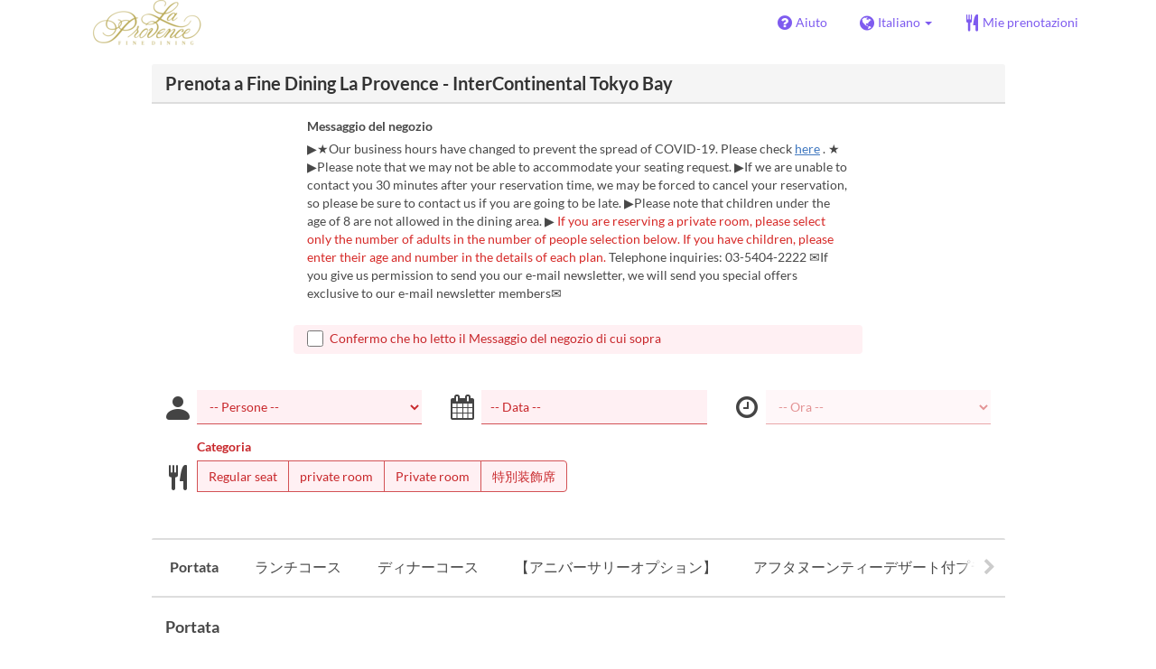

--- FILE ---
content_type: text/html; charset=utf-8
request_url: https://www.tablecheck.com/it/shops/interconti-tokyo-laprovence/reserve
body_size: 606878
content:
<!DOCTYPE html><html lang="it"><head><title>Fine Dining La Provence - InterContinental Tokyo Bay  - TableCheck</title><meta content="Prenotazioni Ristoranti gratuite ed istantaneamente confermate" name="description" /><meta charset="utf-8" /><meta content="IE=edge,chrome=1" http-equiv="X-UA-Compatible" /><meta content="width=device-width,initial-scale=1.0,minimum-scale=1.0,maximum-scale=1.0,user-scalable=no" name="viewport" /><meta content="width=device-width, initial-scale=1.0, maximum-scale=1.0, user-scalable=no" name="viewport" /><meta content="yes" name="apple-mobile-web-app-capable" /><meta content="text/html; charset=UTF-8" http-equiv="Content-Type" /><meta content="it" http-equiv="Content-Language" /><meta content="text/css" http-equiv="Content-Style-Type" /><meta content="text/javascript" http-equiv="Content-Script-Type" /><meta content="IE=Edge,chrome=1" http-equiv="X-UA-Compatible" /><meta content="TableCheck" name="apple-mobile-web-app-title" /><meta content="TableCheck" name="application-name" /><meta name="csrf-param" content="authenticity_token" />
<meta name="csrf-token" content="1zp2RBvOhyEpnC2zErZ6G8AGHAiHT6s5O0BsFS8HtZQiJxKmQ2KTFe2R4nP0Eek7KRo3BBpHxIdoxQ4G4ntb2Q" /><link class="icon" href="https://cdn2.tablecheck.com/assets/table_check/icons/favicons/favicon-16x16-813cd3e74001378ec990a0b686b4c207471dfc7c9294b56b78161c0459e1470b.png" rel="icon" sizes="16x16" type="image/png" /><link class="icon" href="https://cdn1.tablecheck.com/assets/table_check/icons/favicons/favicon-32x32-397e5f499be092126bf10188bb40be00c01db9dcf5588b02efcf198841135c21.png" rel="icon" sizes="32x32" type="image/png" /><link rel="shortcut icon" type="image/x-icon" href="https://cdn3.tablecheck.com/assets/table_check/icons/favicons/favicon-1ab98ddc4048933a50e5d261fac79f045577c9aa9df08b79fb3ac6afb305c042.ico" /><meta content="#ffffff" name="theme-color" /><link href="https://cdn0.tablecheck.com/assets/table_check/icons/favicons/apple-touch-icon-cbe0797e1639b96d2ac049f4ea9ee3c6501edb4a26e68802ff4cce571c85ed1f.png" rel="apple-touch-icon" sizes="180x180" /><link href="https://cdn1.tablecheck.com/assets/table_check/icons/favicons/manifest-f698a772fead2e19efccbb7bd246e1a8fddeec6749400672fe463044dd345242.json" rel="manifest" /><link color="#9464E3" href="https://cdn3.tablecheck.com/assets/table_check/icons/favicons/safari-pinned-tab-0b5777019a751b9fb6e816e597d27a717091be5091f756d875148bc5d198d700.svg" rel="mask-icon" /><meta content="#ffffff" name="msapplication-TileColor" /><meta content="https://cdn3.tablecheck.com/assets/table_check/icons/favicons/mstile-144x144-3ac1136e45c09e90a2050c8f048ece736bc73cc901a83d6add99ff1db79901e1.png" name="msapplication-TileImage" /><meta content="https://cdn0.tablecheck.com/assets/table_check/icons/favicons/ieconfig-0e5c7ffb129cd50c62fcff47271f8086ee8d7c204d1e35c46ac797030965f464.xml" name="msapplication-config" /><link href="https://www.tablecheck.com/it/shops/interconti-tokyo-laprovence/reserve" rel="canonical" /><link href="https://www.tablecheck.com/shops/interconti-tokyo-laprovence/reserve" hreflang="x-default" rel="alternate" /><link href="https://www.tablecheck.com/en/shops/interconti-tokyo-laprovence/reserve" hreflang="en" rel="alternate" /><link href="https://www.tablecheck.com/ja/shops/interconti-tokyo-laprovence/reserve" hreflang="ja" rel="alternate" /><link href="https://www.tablecheck.com/ko/shops/interconti-tokyo-laprovence/reserve" hreflang="ko" rel="alternate" /><link href="https://www.tablecheck.com/zh-CN/shops/interconti-tokyo-laprovence/reserve" hreflang="zh-CN" rel="alternate" /><link href="https://www.tablecheck.com/zh-TW/shops/interconti-tokyo-laprovence/reserve" hreflang="zh-TW" rel="alternate" /><link href="https://www.tablecheck.com/de/shops/interconti-tokyo-laprovence/reserve" hreflang="de" rel="alternate" /><link href="https://www.tablecheck.com/es/shops/interconti-tokyo-laprovence/reserve" hreflang="es" rel="alternate" /><link href="https://www.tablecheck.com/fr/shops/interconti-tokyo-laprovence/reserve" hreflang="fr" rel="alternate" /><link href="https://www.tablecheck.com/nl/shops/interconti-tokyo-laprovence/reserve" hreflang="nl" rel="alternate" /><link href="https://www.tablecheck.com/it/shops/interconti-tokyo-laprovence/reserve" hreflang="it" rel="alternate" /><link href="https://www.tablecheck.com/pt/shops/interconti-tokyo-laprovence/reserve" hreflang="pt" rel="alternate" /><link href="https://www.tablecheck.com/tr/shops/interconti-tokyo-laprovence/reserve" hreflang="tr" rel="alternate" /><link href="https://www.tablecheck.com/ru/shops/interconti-tokyo-laprovence/reserve" hreflang="ru" rel="alternate" /><link href="https://www.tablecheck.com/id/shops/interconti-tokyo-laprovence/reserve" hreflang="id" rel="alternate" /><link href="https://www.tablecheck.com/ms/shops/interconti-tokyo-laprovence/reserve" hreflang="ms" rel="alternate" /><link href="https://www.tablecheck.com/tl/shops/interconti-tokyo-laprovence/reserve" hreflang="tl" rel="alternate" /><link href="https://www.tablecheck.com/th/shops/interconti-tokyo-laprovence/reserve" hreflang="th" rel="alternate" /><link href="https://www.tablecheck.com/lo/shops/interconti-tokyo-laprovence/reserve" hreflang="lo" rel="alternate" /><link href="https://www.tablecheck.com/km/shops/interconti-tokyo-laprovence/reserve" hreflang="km" rel="alternate" /><link href="https://www.tablecheck.com/vi/shops/interconti-tokyo-laprovence/reserve" hreflang="vi" rel="alternate" /><link href="https://www.tablecheck.com/ar/shops/interconti-tokyo-laprovence/reserve" hreflang="ar" rel="alternate" /><link href="https://www.tablecheck.com/he/shops/interconti-tokyo-laprovence/reserve" hreflang="he" rel="alternate" /><link href="https://www.tablecheck.com/hi/shops/interconti-tokyo-laprovence/reserve" hreflang="hi" rel="alternate" /><meta content="EploQXIlFN_Igih7BAz-gmvF0mddYezcjoTovwWAJDI" name="google-site-verification" /><meta content="hUHDCXpQhf11xZXg-sPcoffEUewK_oMRi82BwHVdc6w" name="google-site-verification" /><link rel="stylesheet" href="https://cdn3.tablecheck.com/assets/table_check/application-8bc03746256169f3e4b3c3e195a4847d92a7b9d876471aae4cfa69a22e1b2290.css" media="all" /><script src="https://cdn0.tablecheck.com/assets/table_check/application-216127ef01e2c43cf0e1460ffb9c13bd1524c3f55eca425d9a4e32cc201de11d.js"></script><script>
//<![CDATA[
I18n.defaultLocale='en'; I18n.locale='it';
//]]>
</script><script src="https://cdn1.tablecheck.com/assets/table_check/application_external-da9c21d6e23940f0476ffa3d7ca957234b7f025a7e5fb2ed87b45c495aa42d91.js"></script><script async src="https://www.googletagmanager.com/gtag/js?id=G-CJ94CDGBFS"></script>
<script>
GoogleAnalytics.init('G-CJ94CDGBFS', true);
if (window.GoogleAnalytics) { GoogleAnalytics.setVersion('5.13.2');GoogleAnalytics.setLocale('it');GoogleAnalytics.setShop('5f5b3af26396b5000100e0ae', '5f618aaf3809410001644c51', 'interconti-tokyo-laprovence');GoogleAnalytics.unsetReferrerShop();GoogleAnalytics.unsetUser();GoogleAnalytics.unsetPartner(); };
GoogleAnalytics.pageview();
</script><script defer id='script-umami-init' data-website-id="76683749-59c5-4390-8815-da75ba5c6245" src="https://umami-next.post.tablecheck.com/script.js"></script><!-- Google Tag Manager for GA4横断 -->
<script>(function(w,d,s,l,i){w[l]=w[l]||[];w[l].push({'gtm.start':
new Date().getTime(),event:'gtm.js'});var f=d.getElementsByTagName(s)[0],
j=d.createElement(s),dl=l!='dataLayer'?'&l='+l:'';j.async=true;j.src=
'https://www.googletagmanager.com/gtm.js?id='+i+dl;f.parentNode.insertBefore(j,f);
})(window,document,'script','dataLayer','GTM-PMB9SRX');</script>
<!-- End Google Tag Manager for GA4横断 -->
<!-- Google Tag Manager for GA4ホテル インターコンチネンタル東京ベイ -->
<script>(function(w,d,s,l,i){w[l]=w[l]||[];w[l].push({'gtm.start':
new Date().getTime(),event:'gtm.js'});var f=d.getElementsByTagName(s)[0],
j=d.createElement(s),dl=l!='dataLayer'?'&l='+l:'';j.async=true;j.src=
'https://www.googletagmanager.com/gtm.js?id='+i+dl;f.parentNode.insertBefore(j,f);
})(window,document,'script','dataLayer','GTM-NF53TZL');</script>
<!-- End Google Tag Manager for GA4ホテル インターコンチネンタル東京ベイ -->
<!-- Google Tag Manager for ICTB -->
<script>(function(w,d,s,l,i){w[l]=w[l]||[];w[l].push({'gtm.start':
new Date().getTime(),event:'gtm.js'});var f=d.getElementsByTagName(s)[0],
j=d.createElement(s),dl=l!='dataLayer'?'&l='+l:'';j.async=true;j.src=
'https://www.googletagmanager.com/gtm.js?id='+i+dl;f.parentNode.insertBefore(j,f);
})(window,document,'script','dataLayer','GTM-MHXSJ499');</script>
<!-- End Google Tag Manager --><script>Bugsnag.apiKey = "49e8e6f7facf3dbf44a9aec861eff7e1";
Bugsnag.releaseStage = "production";
Bugsnag.notifyReleaseStages = ["staging", "production"];</script><script src="https://static.mul-pay.jp/ext/js/token.js" id="gmo-script" defer="defer"></script><style id="antiClickjack">body{display:none !important;}</style><script>if (self === top) {
  var antiClickjack = document.getElementById('antiClickjack');
  antiClickjack.parentNode.removeChild(antiClickjack);
} else {
  top.location = self.location;
}</script><script>window.appEnv  = "production";
window.tcThemes = ["aman","anacrowne","bulgari","conrad","crowneplaza","kimpton","indigo","hilton","hiltongold","lxr","holidayinn","holidayinn2","ihg","voco_ilcielo","voco_opus","andaz","grandhyatt","hyattcentricaqua","hyattcentricblue","hyattcentricgreen","hyattcentricorange","hyattcentricred","hyattregency","hyattregencyorange","parkhyatt","fourseasons","lotte","mandarinorchard_chatterbox","mandarinorchard_shisen","mandarinorchard_triplethree","mandarinoriental","marriott","fourpoints","jwmarriott","jwmarriottgray","ritzcarlton","stregis","sheraton","whotels","rotana","resorttrust","imperialhotel","imperialtreasure","peninsula","potatohead","usj","usj2","walkerhill","halekulani","panpacific","parkroyal","parkroyalcollection","sichuandouhua","regent","regent_oceanclub","regent_oku","regent_ricemarket","gucci","johnpaul","visa"];
I18n.available_locales = ["en","ja","ko","zh-CN","zh-TW","de","es","fr","nl","it","pt","tr","ru","id","ms","tl","th","lo","km","vi","ar","he","hi"];</script></head><body class="tablecheck"><div class="fixed-overlay"><div class="loading-content"><div class="text"></div><div class="image"></div></div></div><div class="body-scripts"><script>window.country = "jp";
window.telHideFlag = false;</script></div><div class="modal fade" id="ajax-modal" tabindex="-1"></div><div id="wrapper"><div id="header"><div class="navbar navbar-static-top"><div class="container"><div class="navbar-brand"><img class="img-responsive navbar-img-custom" alt="TableCheck" src="https://cdn3.tablecheck.com/shops/5f618aaf3809410001644c51/tc_header_images/md/logo_%283%29.png?1602035157" /></div><nav class="nav-bar"><ul class="nav navbar-nav navbar-right"><li><a target="_blank" class="btn store-reservation-sync" href="https://tablecheck.zendesk.com/"><i class="fa fa-question-circle fa-lg fa-fw"></i><span>Aiuto</span></a></li><li class="locale-selector dropdown"><a class="dropdown-toggle btn locale-selector-btn" data-toggle="dropdown" href="#"><i class="fa fa-globe fa-lg fa-fw"></i><span>Italiano<b class="caret"></b></span></a><ul aria-labelledby="dLabel" class="dropdown-menu" role="menu"><li><a class="locale-select store-reservation-sync-remote store-user-locale" tabindex="-1" rel="alternate" hreflang="it" data-locale="it" href="/it/shops/interconti-tokyo-laprovence/reserve">Italiano</a></li><li><a class="locale-select store-reservation-sync-remote store-user-locale" tabindex="-1" rel="alternate" hreflang="en" data-locale="en" href="/en/shops/interconti-tokyo-laprovence/reserve">English</a></li><li><a class="locale-select store-reservation-sync-remote store-user-locale" tabindex="-1" rel="alternate" hreflang="ja" data-locale="ja" href="/ja/shops/interconti-tokyo-laprovence/reserve">日本語</a></li><li><a class="locale-select store-reservation-sync-remote store-user-locale" tabindex="-1" rel="alternate" hreflang="ko" data-locale="ko" href="/ko/shops/interconti-tokyo-laprovence/reserve">한국어</a></li><li><a class="locale-select store-reservation-sync-remote store-user-locale" tabindex="-1" rel="alternate" hreflang="zh-CN" data-locale="zh-CN" href="/zh-CN/shops/interconti-tokyo-laprovence/reserve">简体中文</a></li><li><a class="locale-select store-reservation-sync-remote store-user-locale" tabindex="-1" rel="alternate" hreflang="zh-TW" data-locale="zh-TW" href="/zh-TW/shops/interconti-tokyo-laprovence/reserve">繁體中文</a></li><li><a class="locale-select store-reservation-sync-remote store-user-locale" tabindex="-1" rel="alternate" hreflang="de" data-locale="de" href="/de/shops/interconti-tokyo-laprovence/reserve">Deutsch</a></li><li><a class="locale-select store-reservation-sync-remote store-user-locale" tabindex="-1" rel="alternate" hreflang="es" data-locale="es" href="/es/shops/interconti-tokyo-laprovence/reserve">Español</a></li><li><a class="locale-select store-reservation-sync-remote store-user-locale" tabindex="-1" rel="alternate" hreflang="fr" data-locale="fr" href="/fr/shops/interconti-tokyo-laprovence/reserve">Français</a></li><li><a class="locale-select store-reservation-sync-remote store-user-locale" tabindex="-1" rel="alternate" hreflang="nl" data-locale="nl" href="/nl/shops/interconti-tokyo-laprovence/reserve">Nederlands</a></li><li><a class="locale-select store-reservation-sync-remote store-user-locale" tabindex="-1" rel="alternate" hreflang="pt" data-locale="pt" href="/pt/shops/interconti-tokyo-laprovence/reserve">Português</a></li><li><a class="locale-select store-reservation-sync-remote store-user-locale" tabindex="-1" rel="alternate" hreflang="tr" data-locale="tr" href="/tr/shops/interconti-tokyo-laprovence/reserve">Türkçe</a></li><li><a class="locale-select store-reservation-sync-remote store-user-locale" tabindex="-1" rel="alternate" hreflang="ru" data-locale="ru" href="/ru/shops/interconti-tokyo-laprovence/reserve">Русский</a></li><li><a class="locale-select store-reservation-sync-remote store-user-locale" tabindex="-1" rel="alternate" hreflang="id" data-locale="id" href="/id/shops/interconti-tokyo-laprovence/reserve">Indonesia</a></li><li><a class="locale-select store-reservation-sync-remote store-user-locale" tabindex="-1" rel="alternate" hreflang="ms" data-locale="ms" href="/ms/shops/interconti-tokyo-laprovence/reserve">Melayu</a></li><li><a class="locale-select store-reservation-sync-remote store-user-locale" tabindex="-1" rel="alternate" hreflang="tl" data-locale="tl" href="/tl/shops/interconti-tokyo-laprovence/reserve">Filipino</a></li><li><a class="locale-select store-reservation-sync-remote store-user-locale" tabindex="-1" rel="alternate" hreflang="th" data-locale="th" href="/th/shops/interconti-tokyo-laprovence/reserve">ไทย</a></li><li><a class="locale-select store-reservation-sync-remote store-user-locale" tabindex="-1" rel="alternate" hreflang="lo" data-locale="lo" href="/lo/shops/interconti-tokyo-laprovence/reserve">ລາວ</a></li><li><a class="locale-select store-reservation-sync-remote store-user-locale" tabindex="-1" rel="alternate" hreflang="km" data-locale="km" href="/km/shops/interconti-tokyo-laprovence/reserve">ខ្មែរ</a></li><li><a class="locale-select store-reservation-sync-remote store-user-locale" tabindex="-1" rel="alternate" hreflang="vi" data-locale="vi" href="/vi/shops/interconti-tokyo-laprovence/reserve">Tiếng Việt</a></li><li><a class="locale-select store-reservation-sync-remote store-user-locale" tabindex="-1" rel="alternate" hreflang="ar" data-locale="ar" href="/ar/shops/interconti-tokyo-laprovence/reserve">العربية</a></li><li><a class="locale-select store-reservation-sync-remote store-user-locale" tabindex="-1" rel="alternate" hreflang="he" data-locale="he" href="/he/shops/interconti-tokyo-laprovence/reserve">עברית</a></li><li><a class="locale-select store-reservation-sync-remote store-user-locale" tabindex="-1" rel="alternate" hreflang="hi" data-locale="hi" href="/hi/shops/interconti-tokyo-laprovence/reserve">हिंदी</a></li></ul></li><li class="login logged-out"><a class="btn store-reservation-sync" data-remote="true" href="/it/users/sign_in?login_source=user_reservations&amp;shop=interconti-tokyo-laprovence"><i class="vs vs-cutlery fa-lg fa-fw"></i><span>Mie prenotazioni</span></a></li></ul></nav><button class="btn nav-mobile-toggle"><i class="fa fa-lg fa-bars"></i></button></div></div></div><script>$(document).ready(StoreReservation.init());
$(document).ready(StoreUserLocale.init());
$(document).ready(LocaleSelect.init());</script><div class="container" id="main"><div class="row" id="messages"></div><div id="content"><script>try { window.opener.postMessage({'msg': 'tc_account', 'status': 'success'}, "https://www.tablecheck.com"); }
catch(err){}</script><div id="new-reservation"><form class="simple_form form-horizontal reserveform " id="new_reservation" novalidate="novalidate" action="/it/shops/interconti-tokyo-laprovence/reserve/create" accept-charset="UTF-8" data-remote="true" method="post"><input type="hidden" name="authenticity_token" value="iPWizL8X1nFlkAmn2enrbCslxqUu1Fwyd4PG14ZgPp0V4sdDY3nkZQ-KGuZ8Y4BhrJ_AI9H5RBtC-WxMpFVlxw" autocomplete="off" /><input type="hidden" name="return_to_shop" id="return_to_shop" value="interconti-tokyo-laprovence" autocomplete="off" /><input value="interconti-tokyo-laprovence" autocomplete="off" type="hidden" name="reservation[shop_id]" id="reservation_shop_id" /><div id="shop-data" data-shop="interconti-tokyo-laprovence" data-utc-offset="32400"></div><div class="row" id="new-reservation-booking"><div class="col-lg-10 col-lg-offset-1"><div class="panel panel-invisible" id="res-booking-panel"><div class="panel-heading"><h3 class="panel-title">Prenota a Fine Dining La Provence - InterContinental Tokyo Bay </h3></div><div class="panel-body"><div class="form-group reserveform-bookingpolicy"><div class="col-sm-8 col-sm-offset-2"><div class="reserveform-bookingpolicy-label"><label for="reservation_booking_policy">Messaggio del negozio</label></div><div class="reserveform-bookingpolicy-text">▶★Our business hours have changed to prevent the spread of COVID-19. Please check <a href='https://www.interconti-tokyo.com/info/20230801.html' class='markup-a' target='_blank'>here</a> . ★ ▶Please note that we may not be able to accommodate your seating request. ▶If we are unable to contact you 30 minutes after your reservation time, we may be forced to cancel your reservation, so please be sure to contact us if you are going to be late. ▶Please note that children under the age of 8 are not allowed in the dining area. ▶<span class='markup-red'> If you are reserving a private room, please select only the number of adults in the number of people selection below. If you have children, please enter their age and number in the details of each plan.</span> Telephone inquiries: 03-5404-2222 ✉If you give us permission to send you our e-mail newsletter, we will send you special offers exclusive to our e-mail newsletter members✉</div></div><div class="col-sm-8 col-sm-offset-2"><div class="checkbox"><label class="checkbox" for="reservation_confirm_shop_note"><input type="checkbox" name="reservation_confirm_shop_note" id="reservation_confirm_shop_note" value="true" class="reservation-confirm-shop-note" /><span>Confermo che ho letto il Messaggio del negozio di cui sopra</span></label></div></div></div><div class="row form-group form-group-booking"><div class="resform-datetime-col col-sm-8"><div class="row"><div class="datepick input-group-icn res-widget-col  col-sm-6 error-parent-no-tooltip"><i class="icon-label fa fa-calendar"></i><input class="form-control mobidate i-txt refresh-menu-items" readonly="readonly" placeholder="-- Data --" type="text" name="reservation[start_date]" id="reservation_start_date" /></div><div class="timepick input-group-icn res-widget-col  col-sm-6 error-parent-no-tooltip"><i class="icon-label fa fa-clock-o"></i><select include_blank="-- Ora --" class="select optional disabled form-control form-control" disabled="disabled" name="reservation[start_at_epoch]" id="reservation_start_at_epoch"><option value="">-- Ora --</option>
</select></div></div></div><div class="booking-num-people input-group-icn res-widget-col  col-sm-4 error-parent-no-tooltip"><i class="icon-label vs vs-person"></i><select class="form-control js-toggle-menu-items" name="reservation[num_people_adult]" id="reservation_num_people_adult"><option value="">-- Persone --</option>
<option value="2">2</option>
<option value="3">3</option>
<option value="4">4</option>
<option value="5">5</option>
<option value="6">6</option>
<option value="7">7</option>
<option value="8">8</option>
<option value="9">9</option>
<option value="10">10</option>
<option value="11">11</option>
<option value="12">12</option>
<option value="13">13</option>
<option value="14">14</option>
<option value="15">15</option>
<option value="16">16</option>
<option value="17">17</option>
<option value="18">18</option>
<option value="19">19</option>
<option value="20">20</option>
<option value="21">21</option>
<option value="22">22</option>
<option value="23">23</option>
<option value="24">24</option></select></div></div><script>window.Reserve.require_duration = false;
window.DatePicker.init();</script><div class="service-category-group error-field error-parent"><div class="row service-category-label"><div class="col-xs-12 col-xs-only input-group-icn"><label>Categoria</label></div></div><div class="form-group service_category"><div class="col-xs-12 col-xs-only input-group-icn"><i class="icon-label vs vs-cutlery"></i><div class="btn-group btn-group-responsive btn-group-responsive-6" data-toggle="buttons"><input type="hidden" name="reservation[service_category]" value="" autocomplete="off" /><label class="radio btn btn-default refresh-menu-items"><input item_wrapper_class="btn btn-default refresh-menu-items" class="radio_buttons optional" type="radio" value="63808f2305c2052cc119d7da" name="reservation[service_category]" id="reservation_service_category_63808f2305c2052cc119d7da" />Regular seat</label><label class="radio btn btn-default refresh-menu-items"><input item_wrapper_class="btn btn-default refresh-menu-items" class="radio_buttons optional" type="radio" value="63808f2d33771c00349b912a" name="reservation[service_category]" id="reservation_service_category_63808f2d33771c00349b912a" />private room</label><label class="radio btn btn-default refresh-menu-items"><input item_wrapper_class="btn btn-default refresh-menu-items" class="radio_buttons optional" type="radio" value="63808f3b05fcb200102cccb2" name="reservation[service_category]" id="reservation_service_category_63808f3b05fcb200102cccb2" />Private room</label><label class="radio btn btn-default refresh-menu-items"><input item_wrapper_class="btn btn-default refresh-menu-items" class="radio_buttons optional" type="radio" value="68be5d57091dfb13a87b0b6e" name="reservation[service_category]" id="reservation_service_category_68be5d57091dfb13a87b0b6e" />特別装飾席</label></div></div></div></div></div></div></div></div><div class="row" id="new-reservation-timetable"><div class="col-lg-10 col-lg-offset-1"><div class="panel panel-invisible hidden" id="timetable-panel"><div class="panel-heading"><a data-parent="#timetable-panel" data-toggle="collapse" href="#timetable-collapse"><div class="pull-right"><i class="fa fa-plus-square fa-2x"></i><i class="fa fa-minus-square fa-2x"></i></div><h3 class="panel-title">Disponibilitá</h3></a></div><div class="collapse in" id="timetable-collapse"><div class="timetable"><table><tr class="mobile_week_change"><td colspan="9"><a class="prev-week next_prev_btn pull-left" href="javascript: void(0)"><i class="fa fa-chevron-left fa-2x"></i></a><a class="next-week next_prev_btn pull-right" href="javascript: void(0)"><i class="fa fa-chevron-right fa-2x"></i></a></td></tr><tr><th class="time-left" rowspan="2"><a class="prev-week next_prev_btn" href="javascript: void(0)"><i class="fa fa-chevron-left fa-2x"></i></a></th><th class="time-right" rowspan="2"><a class="next-week next_prev_btn" href="javascript: void(0)"><i class="fa fa-chevron-right fa-2x"></i></a></th></tr><tr id="timetable-body"></tr></table></div></div></div></div></div><div class="reserveform-menu-items row"><div class="col-lg-10 col-lg-offset-1"><div class="panel panel-invisible"><div class="panel-heading border-only"></div><div class="panel-body"><div class="hide alert alert-danger" id="menu-item-placeholder">L&#39;orario selezionato non è disponibile. Si prega di modificare la selezione.</div><div class="menu-categories-header"><div class="mch-wrapper"><div class="mch-scroll-btn mch-scroll-btn-left invisible"><i class="fa fa-chevron-left fa-lg fa-fw"></i></div><div class="mch-scroll-btn mch-scroll-btn-right invisible"><i class="fa fa-chevron-right fa-lg fa-fw"></i></div><div class="mch-scroll-container"><ul><li><a href="#menu-cat-60d0e6afd5c2e60051dcdaad">Portata</a></li><li><a href="#menu-cat-66ceda7391eba51151bc6add">ランチコース</a></li><li><a href="#menu-cat-66cedb4776201f01557c0d6d">ディナーコース</a></li><li><a href="#menu-cat-688052c280693dfbbb934e0e">【アニバーサリーオプション】</a></li><li><a href="#menu-cat-61a6fcb4787c28002b07b4a1">アフタヌーンティーデザート付プラン</a></li><li><a href="#menu-cat-62bc59ae4cc70b002549590f">個室プラン</a></li></ul></div></div></div><div class="menu-items-content"><div class="menu-category-section"><div class="menu-category-title" id="menu-cat-60d0e6afd5c2e60051dcdaad">Portata</div><div class="menu-item show-more-expander"><div class="menu-item-data" data-id="5fb623975124340ebb5828a6" data-name="【Yearend＆新年お年玉ランチ】ワイン6種フリーフロー付きブイヤベース×熟成牛×パティシエ特製デザートワゴン（12/26～1/31）" data-menu-type="main" data-is-group-order="true" data-service-categories="[&quot;63808f2305c2052cc119d7da&quot;]" data-payment-type="none"></div><input value="5fb623975124340ebb5828a6" autocomplete="off" type="hidden" name="reservation[orders_attributes][0][menu_item_id]" id="reservation_orders_attributes_0_menu_item_id" /><div class="row"><div class="col-xs-12 visible-xs"><div class="menu-item-name-wrapper"><div class="menu-item-name">【Yearend＆新年お年玉ランチ】ワイン6種フリーフロー付きブイヤベース×熟成牛×パティシエ特製デザートワゴン（12/26～1/31）</div></div><div class="menu-item-tagline">6種ワインを含むフリーフローとともに郷土食溢れるプロヴァンス料理を堪能。シェフの芸術性に富んだ前菜＜パレット・アート・オードヴル＞に伝統的なブイヤベースや熟成牛ロース肉のグリエをご用意。<br/>さらにデザートはパティシエ特製の旬のいちごデザートも入れたをデザートワゴンで・・・<br/>郷土色溢れる豪華なランチでリッチな年末年始をお過ごしください。</div></div><a data-lightbox="menu-item-5fb623975124340ebb5828a6" data-title="【Yearend＆新年お年玉ランチ】ワイン6種フリーフロー付きブイヤベース×熟成牛×パティシエ特製デザートワゴン（12/26～1/31）" href="https://cdn3.tablecheck.com/menu_items/5fb623975124340ebb5828a6/images/xl/_%E3%83%A9%EF%BD%A5%E3%83%97%E3%83%AD%E3%83%B4%E3%82%A1%E3%83%B3%E3%82%B9_%E5%86%85%E8%A6%B3_s.jpg?1605772447"><div class="col-sm-2 col-xs-5 no-pad-right pull-left"><img class="menu-item-image img-responsive" alt="【Yearend＆新年お年玉ランチ】ワイン6種フリーフロー付きブイヤベース×熟成牛×パティシエ特製デザートワゴン（12/26～1/31）" src="https://cdn2.tablecheck.com/menu_items/5fb623975124340ebb5828a6/images/md/_%E3%83%A9%EF%BD%A5%E3%83%97%E3%83%AD%E3%83%B4%E3%82%A1%E3%83%B3%E3%82%B9_%E5%86%85%E8%A6%B3_s.jpg?1605772447" /></div></a><div class="col-sm-2 col-xs-7 pull-right"><div class="menu-item-right"><div class="menu-item-price"><span class="menu-item-price-value">¥ 8.470</span> <span class="menu-item-price-tax">(Svc excl. / tasse incl.)</span></div><div class="menu-item-order-select"><div class="btn-toggle" data-toggle="buttons"><label class="order menu-item-order-btn btn btn-gray">Selezionare<input type="checkbox" value="true" name="reservation[orders_attributes][0][is_group_order]" id="reservation_orders_attributes_0_is_group_order" /></label></div></div></div></div><div class="col-sm-8 col-xs-12"><div class="menu-item-name-wrapper"><div class="menu-item-name hidden-xs">【Yearend＆新年お年玉ランチ】ワイン6種フリーフロー付きブイヤベース×熟成牛×パティシエ特製デザートワゴン（12/26～1/31）</div></div><div class="menu-item-tagline hidden-xs">6種ワインを含むフリーフローとともに郷土食溢れるプロヴァンス料理を堪能。シェフの芸術性に富んだ前菜＜パレット・アート・オードヴル＞に伝統的なブイヤベースや熟成牛ロース肉のグリエをご用意。<br/>さらにデザートはパティシエ特製の旬のいちごデザートも入れたをデザートワゴンで・・・<br/>郷土色溢れる豪華なランチでリッチな年末年始をお過ごしください。</div><div class="menu-item-text show-more-content"><div class="menu-item-discount menu-item-discount-base hide"><i class="fa fa-fw fa-lg fa-clock-o"></i> <span class="text"></span></div><div class="menu-item-discount menu-item-discount-payment hide"><i class="fa fa-fw fa-lg fa-credit-card"></i> <span class="text"></span></div><div class="menu-item-description">■お飲み物<br/>120分フリーフロー　（ラストオーダー15分前）<br/>ロゼスパークリングワイン、白ワイン2種、ロゼワイン1種、赤ワイン2種、生ビール、サングリア、<br/>ノンアルコールサングリア、スパークリンググレープジュース、オレンジジュース、ジンジャーエール、ウーロン茶<br/><br/>■料理<br/>【始まりの一皿】パレット・アート・オードブル～芸術家が愛した南仏プロヴァンスより五種の味覚～<br/>【冷前菜】冬の前菜　鮮魚と旬野菜のマリネ<br/>【温前菜】プロヴァンス伝統　魚介のブイヤベース<br/>【肉料理】氷温熟成牛ロース肉のグリエ　マデラソース<br/>【デザート】シェフ特製季節のデザートワゴン<br/>【食後のカフェ】コーヒー、紅茶、エスプレッソなど</div><div class="menu-item-small"><div class="menu-item-small-block menu-item-fine-print"><div class="label menu-item-small-label">Ammenda di stampa</div> ・8歳未満のお子様のご利用は、大変恐縮ですがご遠慮頂いておりますのでご了承下さい。<br/>・お席をご指定いただくことはできません<br/>・他の割引サービスおよび特典との併用はできませんので予めご了承ください<br/>・写真はイメージです<br/>・食材の仕入れ状況によりメニュー内容が変更となる場合がございます</div><div class="menu-item-small-inline menu-item-date-ranges"><div class="label menu-item-small-label">Date valide</div> 26 dic 2025 ~ 31 gen</div><div class="menu-item-small-inline menu-item-meals"><div class="label menu-item-small-label">Pasti</div> Pranzo</div><div class="time-steps-text menu-item-small-inline hide"></div><div class="qty-remaining-text menu-item-small-inline hide"></div><div class="menu-item-small-inline menu-item-service-categories"><div class="label menu-item-small-label">Categoria del Posto</div> Regular seat</div></div><div class="show-more-btn-wrapper"><a class="btn btn-default show-more-btn" href="javascript:void(0)">Leggi di più</a></div></div></div></div></div><div class="menu-item show-more-expander"><div class="menu-item-data" data-id="5fb62618fa0c94003d9ac8cd" data-name="【Yearend＆新年お年玉ディナー】シャンパン含む6種ワインフリーフロー×オマール×熟成牛（12/26～1/31）" data-menu-type="main" data-is-group-order="true" data-service-categories="[&quot;63808f2305c2052cc119d7da&quot;]" data-payment-type="none"></div><input value="5fb62618fa0c94003d9ac8cd" autocomplete="off" type="hidden" name="reservation[orders_attributes][1][menu_item_id]" id="reservation_orders_attributes_1_menu_item_id" /><div class="row"><div class="col-xs-12 visible-xs"><div class="menu-item-name-wrapper"><div class="menu-item-name">【Yearend＆新年お年玉ディナー】シャンパン含む6種ワインフリーフロー×オマール×熟成牛（12/26～1/31）</div></div><div class="menu-item-tagline">「シャンパンも楽しめる6種ワインフリーフロー付きの極上プロヴァンス料理で華やかな年末年始を。。。」<br/>シェフの芸術性に富んだ前菜＜パレット・アート・オードヴル＞に新年を祝うプロヴァンス伝統のブイヤベースとオマール海老に味わい深い熟成牛ロース肉を堪能。<br/>郷土色溢れる贅沢プランで華やかな年末年始のひとときをお過ごし下さい。</div></div><a data-lightbox="menu-item-5fb62618fa0c94003d9ac8cd" data-title="【Yearend＆新年お年玉ディナー】シャンパン含む6種ワインフリーフロー×オマール×熟成牛（12/26～1/31）" href="https://cdn1.tablecheck.com/menu_items/5fb62618fa0c94003d9ac8cd/images/xl/_%E3%83%A9%EF%BD%A5%E3%83%97%E3%83%AD%E3%83%B4%E3%82%A1%E3%83%B3%E3%82%B9_%E5%86%85%E8%A6%B3_s.jpg?1605772825"><div class="col-sm-2 col-xs-5 no-pad-right pull-left"><img class="menu-item-image img-responsive" alt="【Yearend＆新年お年玉ディナー】シャンパン含む6種ワインフリーフロー×オマール×熟成牛（12/26～1/31）" src="https://cdn2.tablecheck.com/menu_items/5fb62618fa0c94003d9ac8cd/images/md/_%E3%83%A9%EF%BD%A5%E3%83%97%E3%83%AD%E3%83%B4%E3%82%A1%E3%83%B3%E3%82%B9_%E5%86%85%E8%A6%B3_s.jpg?1605772825" /></div></a><div class="col-sm-2 col-xs-7 pull-right"><div class="menu-item-right"><div class="menu-item-price"><span class="menu-item-price-value">¥ 11.550</span> <span class="menu-item-price-tax">(Svc excl. / tasse incl.)</span></div><div class="menu-item-order-select"><div class="btn-toggle" data-toggle="buttons"><label class="order menu-item-order-btn btn btn-gray">Selezionare<input type="checkbox" value="true" name="reservation[orders_attributes][1][is_group_order]" id="reservation_orders_attributes_1_is_group_order" /></label></div></div></div></div><div class="col-sm-8 col-xs-12"><div class="menu-item-name-wrapper"><div class="menu-item-name hidden-xs">【Yearend＆新年お年玉ディナー】シャンパン含む6種ワインフリーフロー×オマール×熟成牛（12/26～1/31）</div></div><div class="menu-item-tagline hidden-xs">「シャンパンも楽しめる6種ワインフリーフロー付きの極上プロヴァンス料理で華やかな年末年始を。。。」<br/>シェフの芸術性に富んだ前菜＜パレット・アート・オードヴル＞に新年を祝うプロヴァンス伝統のブイヤベースとオマール海老に味わい深い熟成牛ロース肉を堪能。<br/>郷土色溢れる贅沢プランで華やかな年末年始のひとときをお過ごし下さい。</div><div class="menu-item-text show-more-content"><div class="menu-item-discount menu-item-discount-base hide"><i class="fa fa-fw fa-lg fa-clock-o"></i> <span class="text"></span></div><div class="menu-item-discount menu-item-discount-payment hide"><i class="fa fa-fw fa-lg fa-credit-card"></i> <span class="text"></span></div><div class="menu-item-description">■お飲み物<br/>シャンパン含む6種ワインフリーフロー2時間(ラストオーダー15分前)<br/>シャンパン、白ワイン2種、ロゼワイン、赤ワイン2種、生ビール、サングリア、ノンアルコールサングリア、スパークリンググレープジュース、オレンジジュース、ジンジャーエール、ウーロン茶<br/><br/>■料理<br/>【始まりの一皿】パレット・アート・オードブル～芸術家が愛した南仏プロヴァンスより五種の味覚～<br/>【冷前菜】冬の前菜　魚介と野菜のマリネ<br/>【温料理】プロヴァンス伝統　魚介のブイヤベース<br/>【魚介料理】オマール海老　シェフのインスピレーション<br/>【肉料理】氷温熟成牛ロース肉のグリエ　マデラソース<br/>【デザート】季節のグラン・デセール<br/>【食後のカフェ】コーヒーやエスプレッソ、紅茶など　ミニャルディーズとともに</div><div class="menu-item-small"><div class="menu-item-small-block menu-item-fine-print"><div class="label menu-item-small-label">Ammenda di stampa</div> ・8歳未満のお子様のご利用は、大変恐縮ですがご遠慮頂いておりますのでご了承下さい。<br/>・お席をご指定いただくことはできません<br/>・他の割引サービスおよび特典との併用はできませんので予めご了承ください<br/>・写真はイメージです<br/>・食材の仕入れ状況によりメニュー内容が変更となる場合がございます</div><div class="menu-item-small-inline menu-item-date-ranges"><div class="label menu-item-small-label">Date valide</div> 26 dic 2025 ~ 30 dic 2025, 03 gen ~ 31 gen</div><div class="menu-item-small-inline menu-item-meals"><div class="label menu-item-small-label">Pasti</div> Cena</div><div class="time-steps-text menu-item-small-inline hide"></div><div class="qty-remaining-text menu-item-small-inline hide"></div><div class="menu-item-small-inline menu-item-service-categories"><div class="label menu-item-small-label">Categoria del Posto</div> Regular seat</div></div><div class="show-more-btn-wrapper"><a class="btn btn-default show-more-btn" href="javascript:void(0)">Leggi di più</a></div></div></div></div></div><div class="menu-item show-more-expander"><div class="menu-item-data" data-id="61e8e9a37737e3004063e766" data-name="【結婚記念日ランチプラン】赤バラ11本花束と共に乾杯シャンパン×至高フレンチ " data-menu-type="main" data-is-group-order="true" data-min-order-qty="2" data-max-order-qty="4" data-service-categories="[&quot;63808f2305c2052cc119d7da&quot;]" data-payment-type="none" data-min-time-cutoff-at="1770062400" data-min-time-cutoff-at-l="03/02/2026 (mar)"></div><input value="61e8e9a37737e3004063e766" autocomplete="off" type="hidden" name="reservation[orders_attributes][2][menu_item_id]" id="reservation_orders_attributes_2_menu_item_id" /><div class="row"><div class="col-xs-12 visible-xs"><div class="menu-item-name-wrapper"><div class="menu-item-name">【結婚記念日ランチプラン】赤バラ11本花束と共に乾杯シャンパン×至高フレンチ </div></div><div class="menu-item-tagline">クラシックなホテルのメインダイニング＜ラ･プロヴァンス＞で祝う、結婚記念日プラン。華やかなシャンパンで乾杯した後は、厳選素材を使用した南仏プロヴァンスの郷土料理を堪能。食後にはメッセージを添えたデザートとともに感謝と愛を込めた赤バラ11本の花束※登場でご家族も喜ぶこと間違いなし。非日常のエレガントな空間で、心に残る素敵なひとときをお過ごしください。<br/>※11本の赤いバラには「最愛」「宝物」「大切にしたいもの」という意味がございます。</div></div><a data-lightbox="menu-item-61e8e9a37737e3004063e766" data-title="【結婚記念日ランチプラン】赤バラ11本花束と共に乾杯シャンパン×至高フレンチ " href="https://cdn2.tablecheck.com/menu_items/61e8e9a37737e3004063e766/images/xl/cd0f1426.jpg?1643074447"><div class="col-sm-2 col-xs-5 no-pad-right pull-left"><img class="menu-item-image img-responsive" alt="【結婚記念日ランチプラン】赤バラ11本花束と共に乾杯シャンパン×至高フレンチ " src="https://cdn1.tablecheck.com/menu_items/61e8e9a37737e3004063e766/images/md/cd0f1426.jpg?1643074447" /></div></a><div class="col-sm-2 col-xs-7 pull-right"><div class="menu-item-right"><div class="menu-item-price"><span class="menu-item-price-value">¥ 14.300</span> <span class="menu-item-price-tax">(Svc excl. / tasse incl.)</span></div><div class="menu-item-order-select"><div class="btn-toggle" data-toggle="buttons"><label class="order menu-item-order-btn btn btn-gray">Selezionare<input type="checkbox" value="true" name="reservation[orders_attributes][2][is_group_order]" id="reservation_orders_attributes_2_is_group_order" /></label></div></div></div></div><div class="col-sm-8 col-xs-12"><div class="menu-item-name-wrapper"><div class="menu-item-name hidden-xs">【結婚記念日ランチプラン】赤バラ11本花束と共に乾杯シャンパン×至高フレンチ </div></div><div class="menu-item-tagline hidden-xs">クラシックなホテルのメインダイニング＜ラ･プロヴァンス＞で祝う、結婚記念日プラン。華やかなシャンパンで乾杯した後は、厳選素材を使用した南仏プロヴァンスの郷土料理を堪能。食後にはメッセージを添えたデザートとともに感謝と愛を込めた赤バラ11本の花束※登場でご家族も喜ぶこと間違いなし。非日常のエレガントな空間で、心に残る素敵なひとときをお過ごしください。<br/>※11本の赤いバラには「最愛」「宝物」「大切にしたいもの」という意味がございます。</div><div class="menu-item-text show-more-content"><div class="menu-item-discount menu-item-discount-base hide"><i class="fa fa-fw fa-lg fa-clock-o"></i> <span class="text"></span></div><div class="menu-item-discount menu-item-discount-payment hide"><i class="fa fa-fw fa-lg fa-credit-card"></i> <span class="text"></span></div><div class="menu-item-description">◆プランの特典◆<br/>1、乾杯にグラスシャンパンをご用意（お一人様1杯）<br/>2、赤バラ（11本）花束をご用意（1予約1点）<br/>3、メッセージ付 デザートプレート　～ご希望のメッセージを添えて～<br/>4、記念写真<br/>※オプションでホールケーキ（直径10cmイチゴのショートケーキ）のご用意も承っております。お気軽にご相談ください。<br/><br/>◆パレットコース◆（メニュー例）<br/>※追加料金でアップグレードメニューをお選び頂けます。<br/>【始まりの一皿】<br/>　　パレット･アート･オードブル ～芸術家が愛したプロヴァンスより5つの味覚～<br/>【冷前菜】<br/>　　”旬”鮮魚と野菜のアンサンブル<br/>【温前菜】<br/>　　”旬”魚介のプロヴァンス風ブイヤベース<br/>【魚料理】おひとつお選びください<br/>　　・本日の鮮魚　シェフのインスピレーション<br/>　　・活オマール海老　ジュ・ド・オマールソース　＋2,200円(税込サ別)<br/>【肉料理】おひとつお選びください<br/>　　・本日の肉料理<br/>　　・フランス産シャラン鴨胸肉のロースト　＋1,650円(税込サ別)<br/>　　・氷温熟成牛ロース肉のグリエ　＋2,200円(税込サ別)<br/>　　・プロヴァンス・シストロン産仔羊のグリエ　＋3,300円(税込サ別)<br/>　　・阿蘇あか牛ロース肉のグリエ　+\3,850円(税込サ別)<br/>【グランデザート】<br/>　　季節のグラン・デセール<br/>【食後のお飲物】<br/>　　 コーヒーまたは紅茶<br/>【小菓子】ミニャルディーズ</div><div class="menu-item-small"><div class="menu-item-small-block menu-item-fine-print"><div class="label menu-item-small-label">Ammenda di stampa</div> ･8歳未満のお子様のご利用は、大変恐縮ですがご遠慮頂いておりますのでご了承下さい。<br/>・お席をご指定いただくことはできません<br/>・他の割引サービスおよび特典との併用はできませんので予めご了承ください<br/>・写真はイメージです<br/>・食材の仕入れ状況によりメニュー内容が変更となる場合がございます<br/>※花代キャンセル料は以下の通りに申し受けます。日程変更等の予約変更時にも発生する場合がございます。<br/>7日前～前日：花代(12100円)の35％、当日：70％のキャンセル料金を申し受けます</div><div class="menu-item-small-inline menu-item-date-ranges"><div class="label menu-item-small-label">Date valide</div> 08 gen ~</div><div class="menu-item-small-inline menu-item-meals"><div class="label menu-item-small-label">Pasti</div> Pranzo</div><div class="time-steps-text menu-item-small-inline hide"></div><div class="menu-item-small-inline"><div class="label menu-item-small-label">Limite di ordini</div> 2 ~ 4</div><div class="qty-remaining-text menu-item-small-inline hide"></div><div class="menu-item-small-inline menu-item-service-categories"><div class="label menu-item-small-label">Categoria del Posto</div> Regular seat</div></div><div class="show-more-btn-wrapper"><a class="btn btn-default show-more-btn" href="javascript:void(0)">Leggi di più</a></div></div></div></div></div><div class="menu-item show-more-expander"><div class="menu-item-data" data-id="61e900dcd2097a30d474695d" data-name="【結婚記念日ディナープラン】赤バラ11本花束と共に乾杯シャンパン×至高フレンチ " data-menu-type="main" data-is-group-order="true" data-min-order-qty="2" data-max-order-qty="4" data-service-categories="[&quot;63808f2305c2052cc119d7da&quot;]" data-payment-type="none" data-min-time-cutoff-at="1770062400" data-min-time-cutoff-at-l="03/02/2026 (mar)"></div><input value="61e900dcd2097a30d474695d" autocomplete="off" type="hidden" name="reservation[orders_attributes][3][menu_item_id]" id="reservation_orders_attributes_3_menu_item_id" /><div class="row"><div class="col-xs-12 visible-xs"><div class="menu-item-name-wrapper"><div class="menu-item-name">【結婚記念日ディナープラン】赤バラ11本花束と共に乾杯シャンパン×至高フレンチ </div></div><div class="menu-item-tagline">クラシックなホテルのメインダイニング＜ラ･プロヴァンス＞で祝う、結婚記念日プラン。華やかなシャンパンで乾杯した後は、厳選素材を使用した南仏プロヴァンスの郷土料理を堪能。食後にはメッセージを添えたデザートとともに感謝と愛を込めた赤バラ11本の花束※登場でご家族も喜ぶこと間違いなし。非日常のエレガントな空間で、心に残る素敵なひとときをお過ごしください。<br/>※11本の赤いバラには「最愛」「宝物」「大切にしたいもの」という意味がございます。</div></div><a data-lightbox="menu-item-61e900dcd2097a30d474695d" data-title="【結婚記念日ディナープラン】赤バラ11本花束と共に乾杯シャンパン×至高フレンチ " href="https://cdn1.tablecheck.com/menu_items/61e900dcd2097a30d474695d/images/xl/7db42c94.jpg?1643074467"><div class="col-sm-2 col-xs-5 no-pad-right pull-left"><img class="menu-item-image img-responsive" alt="【結婚記念日ディナープラン】赤バラ11本花束と共に乾杯シャンパン×至高フレンチ " src="https://cdn0.tablecheck.com/menu_items/61e900dcd2097a30d474695d/images/md/7db42c94.jpg?1643074467" /></div></a><div class="col-sm-2 col-xs-7 pull-right"><div class="menu-item-right"><div class="menu-item-price"><span class="menu-item-price-value">¥ 19.800</span> <span class="menu-item-price-tax">(Svc excl. / tasse incl.)</span></div><div class="menu-item-order-select"><div class="btn-toggle" data-toggle="buttons"><label class="order menu-item-order-btn btn btn-gray">Selezionare<input type="checkbox" value="true" name="reservation[orders_attributes][3][is_group_order]" id="reservation_orders_attributes_3_is_group_order" /></label></div></div></div></div><div class="col-sm-8 col-xs-12"><div class="menu-item-name-wrapper"><div class="menu-item-name hidden-xs">【結婚記念日ディナープラン】赤バラ11本花束と共に乾杯シャンパン×至高フレンチ </div></div><div class="menu-item-tagline hidden-xs">クラシックなホテルのメインダイニング＜ラ･プロヴァンス＞で祝う、結婚記念日プラン。華やかなシャンパンで乾杯した後は、厳選素材を使用した南仏プロヴァンスの郷土料理を堪能。食後にはメッセージを添えたデザートとともに感謝と愛を込めた赤バラ11本の花束※登場でご家族も喜ぶこと間違いなし。非日常のエレガントな空間で、心に残る素敵なひとときをお過ごしください。<br/>※11本の赤いバラには「最愛」「宝物」「大切にしたいもの」という意味がございます。</div><div class="menu-item-text show-more-content"><div class="menu-item-discount menu-item-discount-base hide"><i class="fa fa-fw fa-lg fa-clock-o"></i> <span class="text"></span></div><div class="menu-item-discount menu-item-discount-payment hide"><i class="fa fa-fw fa-lg fa-credit-card"></i> <span class="text"></span></div><div class="menu-item-description">◆プランの特典◆<br/>1、乾杯にグラスシャンパンをご用意（お一人様1杯）<br/>2、赤バラ（11本）花束をご用意（1予約1点）<br/>3、メッセージ付 デザートプレート　～ご希望のメッセージを添えて～<br/>4、記念写真<br/>※オプションでホールケーキ（直径10cmイチゴのショートケーキ）のご用意も承っております。お気軽にご相談ください。<br/><br/>◆マルセイユコース◆（メニュー例）<br/>※追加料金でアップグレードメニューをお選び頂けます。<br/>【始まりの一皿】<br/>　パレット･アート･オードブル ～芸術家が愛したプロヴァンスより5つの味覚～<br/>【冷前菜】<br/>　”旬”鮮魚と野菜のアンサンブル<br/>【温前菜】<br/>　季節野菜のナージュ<br/>【温前菜】<br/>　”旬”魚介のプロヴァンス風ブイヤベース<br/>【魚料理】おひとつお選びください<br/>　・本日の鮮魚　シェフのインスピレーション<br/>　・活オマール海老　ジュ・ド・オマールソース　＋2,200円(税込サ別)<br/>【肉料理】おひとつお選びください<br/>　・本日の肉料理<br/>　・フランス産シャラン鴨胸肉のロースト　＋1,100円(税込サ別)<br/>　・氷温熟成牛ロース肉のグリエ　＋1,650円(税込サ別)<br/>　・プロヴァンス・シストロン産仔羊のグリエ　＋2,750円(税込サ別)<br/>　・阿蘇あか牛ロース肉のグリエ　+\3,300円(税込サ別)<br/>【プレデザート】<br/>　季節のソルベ　<br/>【グランデザート】<br/>　季節のグラン・デセール<br/>【食後のお飲物】 <br/>　コーヒーまたは紅茶<br/>【小菓子】<br/>　ミニャルディーズ</div><div class="menu-item-small"><div class="menu-item-small-block menu-item-fine-print"><div class="label menu-item-small-label">Ammenda di stampa</div> ･8歳未満のお子様のご利用は、大変恐縮ですがご遠慮頂いておりますのでご了承下さい。<br/>・お席をご指定いただくことはできません<br/>・他の割引サービスおよび特典との併用はできませんので予めご了承ください<br/>・写真はイメージです<br/>・食材の仕入れ状況によりメニュー内容が変更となる場合がございます<br/>※花代キャンセル料は以下の通りに申し受けます。日程変更等の予約変更時にも発生する場合がございます。<br/>7日前～前日：花代(12,100円)の35％、当日：70％のキャンセル料金を申し受けます</div><div class="menu-item-small-inline menu-item-date-ranges"><div class="label menu-item-small-label">Date valide</div> 26 dic 2025 ~</div><div class="menu-item-small-inline menu-item-meals"><div class="label menu-item-small-label">Pasti</div> Cena</div><div class="time-steps-text menu-item-small-inline hide"></div><div class="menu-item-small-inline"><div class="label menu-item-small-label">Limite di ordini</div> 2 ~ 4</div><div class="qty-remaining-text menu-item-small-inline hide"></div><div class="menu-item-small-inline menu-item-service-categories"><div class="label menu-item-small-label">Categoria del Posto</div> Regular seat</div></div><div class="show-more-btn-wrapper"><a class="btn btn-default show-more-btn" href="javascript:void(0)">Leggi di più</a></div></div></div></div></div><div class="menu-item show-more-expander"><div class="menu-item-data" data-id="615e5703e18863000f76bf8b" data-name="◆【フランス三大銘醸地ワインペアリング】最高級シャンパンやボルドー熟成赤ワインなど3種至高ワインと料理の饗宴" data-menu-type="main" data-is-group-order="true" data-min-order-qty="2" data-max-order-qty="4" data-service-categories="[&quot;63808f2305c2052cc119d7da&quot;]" data-payment-type="none" data-min-time-cutoff-at="1769198400" data-min-time-cutoff-at-l="24/01/2026 (sab)"></div><input value="615e5703e18863000f76bf8b" autocomplete="off" type="hidden" name="reservation[orders_attributes][4][menu_item_id]" id="reservation_orders_attributes_4_menu_item_id" /><div class="row"><div class="col-xs-12 visible-xs"><div class="menu-item-name-wrapper"><div class="menu-item-name">◆【フランス三大銘醸地ワインペアリング】最高級シャンパンやボルドー熟成赤ワインなど3種至高ワインと料理の饗宴</div></div><div class="menu-item-tagline">【フランスが誇るシャンパーニュ・ブルゴーニュ・ボルドーの至高ワインとシェフが奏でる料理の饗宴】<br/>季節を彩る鮮やかな＜パレット・アート・オードヴル＞にキャヴィアと鮮魚の冷製前菜、メインにはプロヴァンス地方を代表する仔羊料理をご用意。<br/>料理に合わせて華やかな最高級シャンパン、コクのあるブルゴーニュのシャルドネ白ワイン、そして誉れ高きボルドー地方熟成赤ワインを堪能頂きます。<br/>歴史と伝統を誇る極上のマリアージュをお楽しみください。</div></div><a data-lightbox="menu-item-615e5703e18863000f76bf8b" data-title="◆【フランス三大銘醸地ワインペアリング】最高級シャンパンやボルドー熟成赤ワインなど3種至高ワインと料理の饗宴" href="https://cdn3.tablecheck.com/menu_items/615e5703e18863000f76bf8b/images/xl/%E3%83%A9%E3%83%BB%E3%83%97%E3%83%AD%E3%83%B4%E3%82%A1%E3%83%B3%E3%82%B9%E5%86%85%E8%A6%B3.jpg?1633572612"><div class="col-sm-2 col-xs-5 no-pad-right pull-left"><img class="menu-item-image img-responsive" alt="◆【フランス三大銘醸地ワインペアリング】最高級シャンパンやボルドー熟成赤ワインなど3種至高ワインと料理の饗宴" src="https://cdn1.tablecheck.com/menu_items/615e5703e18863000f76bf8b/images/md/%E3%83%A9%E3%83%BB%E3%83%97%E3%83%AD%E3%83%B4%E3%82%A1%E3%83%B3%E3%82%B9%E5%86%85%E8%A6%B3.jpg?1633572612" /></div></a><div class="col-sm-2 col-xs-7 pull-right"><div class="menu-item-right"><div class="menu-item-price"><span class="menu-item-price-value">¥ 22.000</span> <span class="menu-item-price-tax">(Svc excl. / tasse incl.)</span></div><div class="menu-item-order-select"><div class="btn-toggle" data-toggle="buttons"><label class="order menu-item-order-btn btn btn-gray">Selezionare<input type="checkbox" value="true" name="reservation[orders_attributes][4][is_group_order]" id="reservation_orders_attributes_4_is_group_order" /></label></div></div></div></div><div class="col-sm-8 col-xs-12"><div class="menu-item-name-wrapper"><div class="menu-item-name hidden-xs">◆【フランス三大銘醸地ワインペアリング】最高級シャンパンやボルドー熟成赤ワインなど3種至高ワインと料理の饗宴</div></div><div class="menu-item-tagline hidden-xs">【フランスが誇るシャンパーニュ・ブルゴーニュ・ボルドーの至高ワインとシェフが奏でる料理の饗宴】<br/>季節を彩る鮮やかな＜パレット・アート・オードヴル＞にキャヴィアと鮮魚の冷製前菜、メインにはプロヴァンス地方を代表する仔羊料理をご用意。<br/>料理に合わせて華やかな最高級シャンパン、コクのあるブルゴーニュのシャルドネ白ワイン、そして誉れ高きボルドー地方熟成赤ワインを堪能頂きます。<br/>歴史と伝統を誇る極上のマリアージュをお楽しみください。</div><div class="menu-item-text show-more-content"><div class="menu-item-discount menu-item-discount-base hide"><i class="fa fa-fw fa-lg fa-clock-o"></i> <span class="text"></span></div><div class="menu-item-discount menu-item-discount-payment hide"><i class="fa fa-fw fa-lg fa-credit-card"></i> <span class="text"></span></div><div class="menu-item-description">【ドリンク】<br/>シャンパーニュ・ブルゴーニュ・ボルドー3種銘醸グラスワイン　おひとり様3杯各90ml<br/><br/>【料理】<br/>「カシコース」<br/>■始まりの一皿　パレット・アート・オードヴル～芸術家が愛した南仏プロヴァンスより五種の味覚～<br/>⇒「ドン・ぺリニヨン 2015」 <br/><br/>■前菜　旬鮮魚と季節野菜のマリネ　キャヴィア添え<br/>⇒白ワイン(ブルゴーニュ地方)　「ムルソー・リモザン　2023」　 <br/><br/>■メイン料理　プロヴァンス・シストロン産仔羊肉のグリエ<br/>⇒赤ワイン(ボルドー地方)格付け5級　「シャトー ・グラン・ピュイ・ラコスト　 2020」  <br/><br/>■デザート　<br/>■食後のカフェ   コーヒーまたは紅茶　　 郷土のお茶菓子</div><div class="menu-item-small"><div class="menu-item-small-block menu-item-fine-print"><div class="label menu-item-small-label">Ammenda di stampa</div> ・8歳未満のお子様のご利用は、ご遠慮頂いておりますのでご了承下さい。<br/>・お席をご指定いただくことはできません<br/>・他の割引サービスおよび特典との併用はできませ<br/>・食材の仕入れ状況によりメニュー内容が変更となる場合がございます<br/>・写真はイメージです。</div><div class="menu-item-small-block menu-item-how-to-redeem"><div class="label menu-item-small-label">Redimere</div> <span class='markup-red'>ご予約確認メールの金額にお一人様数円単位の誤差が出る場合がございます。予めご了承くださいませ。</span></div><div class="menu-item-small-inline menu-item-date-ranges"><div class="label menu-item-small-label">Date valide</div> 26 dic 2025 ~</div><div class="menu-item-small-inline menu-item-meals"><div class="label menu-item-small-label">Pasti</div> Pranzo, Cena</div><div class="time-steps-text menu-item-small-inline hide"></div><div class="menu-item-small-inline"><div class="label menu-item-small-label">Limite di ordini</div> 2 ~ 4</div><div class="qty-remaining-text menu-item-small-inline hide"></div><div class="menu-item-small-inline menu-item-service-categories"><div class="label menu-item-small-label">Categoria del Posto</div> Regular seat</div></div><div class="show-more-btn-wrapper"><a class="btn btn-default show-more-btn" href="javascript:void(0)">Leggi di più</a></div></div></div></div></div><div class="menu-item show-more-expander"><div class="menu-item-data" data-id="63d09ad2ef57f3000fb662a4" data-name="アニバーサリーディナー（スタンダードプラン）2名様で￥30,800" data-menu-type="main" data-is-group-order="true" data-min-order-qty="2" data-max-order-qty="2" data-service-categories="[&quot;63808f2305c2052cc119d7da&quot;]" data-payment-type="none" data-min-time-cutoff-at="1769457600" data-min-time-cutoff-at-l="27/01/2026 (mar)"></div><input value="63d09ad2ef57f3000fb662a4" autocomplete="off" type="hidden" name="reservation[orders_attributes][5][menu_item_id]" id="reservation_orders_attributes_5_menu_item_id" /><div class="row"><div class="col-xs-12 visible-xs"><div class="menu-item-name-wrapper"><div class="menu-item-name">アニバーサリーディナー（スタンダードプラン）2名様で￥30,800</div></div><div class="menu-item-tagline">贅をつくしたエレガントな空間で、大切なお祝いのひとときをお過ごしください。</div></div><a data-lightbox="menu-item-63d09ad2ef57f3000fb662a4" data-title="アニバーサリーディナー（スタンダードプラン）2名様で￥30,800" href="https://cdn0.tablecheck.com/menu_items/63d09ad2ef57f3000fb662a4/images/xl/2232af00.jpg?1674615507"><div class="col-sm-2 col-xs-5 no-pad-right pull-left"><img class="menu-item-image img-responsive" alt="アニバーサリーディナー（スタンダードプラン）2名様で￥30,800" src="https://cdn0.tablecheck.com/menu_items/63d09ad2ef57f3000fb662a4/images/md/2232af00.jpg?1674615507" /></div></a><div class="col-sm-2 col-xs-7 pull-right"><div class="menu-item-right"><div class="menu-item-price"><span class="menu-item-price-value">¥ 15.400</span> <span class="menu-item-price-tax">(Svc excl. / tasse incl.)</span></div><div class="menu-item-order-select"><div class="btn-toggle" data-toggle="buttons"><label class="order menu-item-order-btn btn btn-gray">Selezionare<input type="checkbox" value="true" name="reservation[orders_attributes][5][is_group_order]" id="reservation_orders_attributes_5_is_group_order" /></label></div></div></div></div><div class="col-sm-8 col-xs-12"><div class="menu-item-name-wrapper"><div class="menu-item-name hidden-xs">アニバーサリーディナー（スタンダードプラン）2名様で￥30,800</div></div><div class="menu-item-tagline hidden-xs">贅をつくしたエレガントな空間で、大切なお祝いのひとときをお過ごしください。</div><div class="menu-item-text show-more-content"><div class="menu-item-discount menu-item-discount-base hide"><i class="fa fa-fw fa-lg fa-clock-o"></i> <span class="text"></span></div><div class="menu-item-discount menu-item-discount-payment hide"><i class="fa fa-fw fa-lg fa-credit-card"></i> <span class="text"></span></div><div class="menu-item-description">Standard Plan Benefits<br/>■ Toast<br/>Champagne (one glass per person)<br/>*If you don&#39;t like alcohol, you can substitute a soft drink.<br/>■ Commemorative Photo<br/>Your photo will be framed and presented as a gift.<br/>■ Mini Bouquet<br/>A mini bouquet of celebratory flowers will be provided.<br/><br/>Sample Menu<br/>■ Appetizer<br/>Palette Art Hors d&#39;oeuvres<br/>~Five Flavors from Provence, France, Beloved by Artists~<br/>■ Appetizer<br/>Seasonal Appetizer<br/>Inspired by Seasonal Ingredients<br/>■ Hot Appetizer<br/>Bouillabaisse with Seasonal Ingredients<br/>■ Fish Dish<br/>Choose One<br/>Today&#39;s Fresh Fish<br/>Chef&#39;s Inspiration<br/>■ Meat Dish<br/>Choose One<br/>Today&#39;s Meat Dish<br/>■ Petit Dessert<br/>■ Dessert<br/>Grand Dessert of Seasonal Fruits<br/>■ Drink / Small Pastries<br/>Coffee or Tea / Mignardises</div><div class="menu-item-small"><div class="menu-item-small-block menu-item-fine-print"><div class="label menu-item-small-label">Ammenda di stampa</div> ・8歳未満のお子様のご利用は、ご遠慮頂いておりますのでご了承下さい。<br/>・お席をご指定いただくことはできません<br/>・他の割引サービスおよび特典との併用はできません<br/>・食材の仕入れ状況によりメニュー内容が変更となる場合がございます<br/>・写真はイメージです。</div><div class="menu-item-small-block menu-item-how-to-redeem"><div class="label menu-item-small-label">Redimere</div> <span class='markup-red'>ご予約確認メールの金額にお一人様数円単位の誤差が出る場合がございます。予めご了承くださいませ。</span></div><div class="menu-item-small-inline menu-item-date-ranges"><div class="label menu-item-small-label">Date valide</div> 08 gen ~</div><div class="menu-item-small-inline menu-item-meals"><div class="label menu-item-small-label">Pasti</div> Cena</div><div class="time-steps-text menu-item-small-inline hide"></div><div class="menu-item-small-inline"><div class="label menu-item-small-label">Limite di ordini</div> 2 ~ 2</div><div class="qty-remaining-text menu-item-small-inline hide"></div><div class="menu-item-small-inline menu-item-service-categories"><div class="label menu-item-small-label">Categoria del Posto</div> Regular seat</div></div><div class="show-more-btn-wrapper"><a class="btn btn-default show-more-btn" href="javascript:void(0)">Leggi di più</a></div></div></div></div></div><div class="menu-item show-more-expander"><div class="menu-item-data" data-id="63d09b09e02ae300402b6bf3" data-name="アニバーサリーディナー（アップグレードプラン） 2名様で¥36,300" data-menu-type="main" data-is-group-order="true" data-service-categories="[&quot;63808f2305c2052cc119d7da&quot;]" data-payment-type="none" data-min-time-cutoff-at="1769457600" data-min-time-cutoff-at-l="27/01/2026 (mar)"></div><input value="63d09b09e02ae300402b6bf3" autocomplete="off" type="hidden" name="reservation[orders_attributes][6][menu_item_id]" id="reservation_orders_attributes_6_menu_item_id" /><div class="row"><div class="col-xs-12 visible-xs"><div class="menu-item-name-wrapper"><div class="menu-item-name">アニバーサリーディナー（アップグレードプラン） 2名様で¥36,300</div></div><div class="menu-item-tagline"></div></div><a data-lightbox="menu-item-63d09b09e02ae300402b6bf3" data-title="アニバーサリーディナー（アップグレードプラン） 2名様で¥36,300" href="https://cdn0.tablecheck.com/menu_items/63d09b09e02ae300402b6bf3/images/xl/0d6cac31.jpg?1674615561"><div class="col-sm-2 col-xs-5 no-pad-right pull-left"><img class="menu-item-image img-responsive" alt="アニバーサリーディナー（アップグレードプラン） 2名様で¥36,300" src="https://cdn3.tablecheck.com/menu_items/63d09b09e02ae300402b6bf3/images/md/0d6cac31.jpg?1674615561" /></div></a><div class="col-sm-2 col-xs-7 pull-right"><div class="menu-item-right"><div class="menu-item-price"><span class="menu-item-price-value">¥ 18.150</span> <span class="menu-item-price-tax">(Svc excl. / tasse incl.)</span></div><div class="menu-item-order-select"><div class="btn-toggle" data-toggle="buttons"><label class="order menu-item-order-btn btn btn-gray">Selezionare<input type="checkbox" value="true" name="reservation[orders_attributes][6][is_group_order]" id="reservation_orders_attributes_6_is_group_order" /></label></div></div></div></div><div class="col-sm-8 col-xs-12"><div class="menu-item-name-wrapper"><div class="menu-item-name hidden-xs">アニバーサリーディナー（アップグレードプラン） 2名様で¥36,300</div></div><div class="menu-item-text show-more-content"><div class="menu-item-discount menu-item-discount-base hide"><i class="fa fa-fw fa-lg fa-clock-o"></i> <span class="text"></span></div><div class="menu-item-discount menu-item-discount-payment hide"><i class="fa fa-fw fa-lg fa-credit-card"></i> <span class="text"></span></div><div class="menu-item-description">Upgrade Plan Benefits<br/>■ Toast<br/>Half a bottle of champagne (one bottle per couple)<br/>*If you don&#39;t like alcohol, you can change to a soft drink.<br/>■ Commemorative Photo<br/>Your photo will be framed and presented as a gift.<br/>■ Bouquet<br/>A bouquet of celebratory flowers will be provided.<br/>■ Anniversary Cake<br/>Whole cake, 10cm (one per couple)<br/>~Happy Anniversary~ with a message of your choice.<br/>● Options<br/>A rose bouquet can also be added. Please inquire.<br/><br/>Sample Menu<br/>■Appetizer<br/>Palette Art Hors d&#39;oeuvres<br/>~Five Flavors from Provence, a Region Beloved by Artists~<br/>■Appetizer<br/>Seasonal Appetizers: Seasonal Ingredients<br/>■Hot Appetizer<br/>Bouillabaisse with Seasonal Ingredients<br/>■Fish Dish: Please Choose One<br/>Today&#39;s Fresh Fish: Chef&#39;s Inspiration<br/>■Meat Dish: Please Choose One<br/>Choose Your Meat Dish of the Day<br/>■Petit Dessert<br/>Petit Dessert<br/>■Dessert<br/>Grand Dessert of Seasonal Fruits<br/>■Drinks / Small Pastries<br/>Coffee or Tea / Mignardises</div><div class="menu-item-small"><div class="menu-item-small-inline menu-item-date-ranges"><div class="label menu-item-small-label">Date valide</div> 08 gen ~</div><div class="menu-item-small-inline menu-item-meals"><div class="label menu-item-small-label">Pasti</div> Cena</div><div class="time-steps-text menu-item-small-inline hide"></div><div class="qty-remaining-text menu-item-small-inline hide"></div><div class="menu-item-small-inline menu-item-service-categories"><div class="label menu-item-small-label">Categoria del Posto</div> Regular seat</div></div><div class="show-more-btn-wrapper"><a class="btn btn-default show-more-btn" href="javascript:void(0)">Leggi di più</a></div></div></div></div></div><div class="menu-item show-more-expander"><div class="menu-item-data" data-id="63d09b55c7b086001f4364d5" data-name="【平日 1日1組限定ディナー】 デザートはフランベ炎の演出 特別デザートにメッセージを込めて!!乾杯のロゼスパーク付" data-menu-type="main" data-is-group-order="true" data-service-categories="[&quot;63808f2305c2052cc119d7da&quot;]" data-payment-type="none" data-min-time-cutoff-at="1769371200" data-min-time-cutoff-at-l="26/01/2026 (lun)"></div><input value="63d09b55c7b086001f4364d5" autocomplete="off" type="hidden" name="reservation[orders_attributes][7][menu_item_id]" id="reservation_orders_attributes_7_menu_item_id" /><div class="row"><div class="col-xs-12 visible-xs"><div class="menu-item-name-wrapper"><div class="menu-item-name">【平日 1日1組限定ディナー】 デザートはフランベ炎の演出 特別デザートにメッセージを込めて!!乾杯のロゼスパーク付</div></div><div class="menu-item-tagline">記念日におすすめ!!<br/>数々の星付きレストランで修業を積んだシェフ自慢のコースの締めは季節のフルーツを使用したデザート。洋ナシのフランベで炎の演出で盛り上がった後、特別な一品に。コース料理も野菜をふんだんに使用した色鮮やかな【パレット･アート･オードブル】、厳選された食材の饗宴をご堪能下さい。<br/>ソムリエ厳選のフランスロワール産ロゼスパークリングワインの付いた1組限定プランをこの機会に是非ご利用下さい。</div></div><a data-lightbox="menu-item-63d09b55c7b086001f4364d5" data-title="【平日 1日1組限定ディナー】 デザートはフランベ炎の演出 特別デザートにメッセージを込めて!!乾杯のロゼスパーク付" href="https://cdn0.tablecheck.com/menu_items/63d09b55c7b086001f4364d5/images/xl/626e6382.jpg?1674615637"><div class="col-sm-2 col-xs-5 no-pad-right pull-left"><img class="menu-item-image img-responsive" alt="【平日 1日1組限定ディナー】 デザートはフランベ炎の演出 特別デザートにメッセージを込めて!!乾杯のロゼスパーク付" src="https://cdn0.tablecheck.com/menu_items/63d09b55c7b086001f4364d5/images/md/626e6382.jpg?1674615637" /></div></a><div class="col-sm-2 col-xs-7 pull-right"><div class="menu-item-right"><div class="menu-item-price"><span class="menu-item-price-value">¥ 12.100</span> <span class="menu-item-price-tax">(Svc excl. / tasse incl.)</span></div><div class="menu-item-order-select"><div class="btn-toggle" data-toggle="buttons"><label class="order menu-item-order-btn btn btn-gray">Selezionare<input type="checkbox" value="true" name="reservation[orders_attributes][7][is_group_order]" id="reservation_orders_attributes_7_is_group_order" /></label></div></div></div></div><div class="col-sm-8 col-xs-12"><div class="menu-item-name-wrapper"><div class="menu-item-name hidden-xs">【平日 1日1組限定ディナー】 デザートはフランベ炎の演出 特別デザートにメッセージを込めて!!乾杯のロゼスパーク付</div></div><div class="menu-item-tagline hidden-xs">記念日におすすめ!!<br/>数々の星付きレストランで修業を積んだシェフ自慢のコースの締めは季節のフルーツを使用したデザート。洋ナシのフランベで炎の演出で盛り上がった後、特別な一品に。コース料理も野菜をふんだんに使用した色鮮やかな【パレット･アート･オードブル】、厳選された食材の饗宴をご堪能下さい。<br/>ソムリエ厳選のフランスロワール産ロゼスパークリングワインの付いた1組限定プランをこの機会に是非ご利用下さい。</div><div class="menu-item-text show-more-content"><div class="menu-item-discount menu-item-discount-base hide"><i class="fa fa-fw fa-lg fa-clock-o"></i> <span class="text"></span></div><div class="menu-item-discount menu-item-discount-payment hide"><i class="fa fa-fw fa-lg fa-credit-card"></i> <span class="text"></span></div><div class="menu-item-description">■食前酒<br/>フランスロワール産 ロゼスパークリングワイン　1名様につき1杯<br/>※アルコールが苦手な方は、フランス産スパークリングジュースに変更できます。<br/><br/>メニュー例<br/>※追加料金でアップグレードメニューをお選び頂けます<br/>■前菜<br/>パレット・アート・オードブル<br/>〜芸術家が愛した南仏プロヴァンスより五種の味覚〜<br/>■冷前菜<br/>秋の前菜　旬の素材を<br/>■スープ<br/>マッシュルームのスープ　食材からのインスピレーション<br/>■魚料理 ─1品お選びください─<br/>市場での&quot;出会い&quot;<br/>活オマール海老（追加料金となります）<br/>■メインディッシュ<br/>6種類のメインディッシュからお選びいただけます。<br/>■デザート<br/>季節のグラン・デセール<br/>■お飲物<br/>コーヒー または 紅茶</div><div class="menu-item-small"><div class="menu-item-small-inline menu-item-date-ranges"><div class="label menu-item-small-label">Date valide</div> 26 dic 2025 ~</div><div class="menu-item-small-inline menu-item-days"><div class="label menu-item-small-label">Giorni</div> l, ma, me, g, v</div><div class="menu-item-small-inline menu-item-meals"><div class="label menu-item-small-label">Pasti</div> Cena</div><div class="time-steps-text menu-item-small-inline hide"></div><div class="qty-remaining-text menu-item-small-inline hide"></div><div class="menu-item-small-inline menu-item-service-categories"><div class="label menu-item-small-label">Categoria del Posto</div> Regular seat</div></div><div class="show-more-btn-wrapper"><a class="btn btn-default show-more-btn" href="javascript:void(0)">Leggi di più</a></div></div></div></div></div><div class="menu-item show-more-expander"><div class="menu-item-data" data-id="602e2327a43526000e09b428" data-name="【特別なケーキとお花 de プロポーズ】ハーフシャンパン付！本格フレンチ×エレガントな空間でサプライズ演出を" data-menu-type="main" data-is-group-order="true" data-min-order-qty="2" data-max-order-qty="2" data-service-categories="[&quot;63808f2305c2052cc119d7da&quot;]" data-payment-type="none" data-min-time-cutoff-at="1769889600" data-min-time-cutoff-at-l="01/02/2026 (dom)"></div><input value="602e2327a43526000e09b428" autocomplete="off" type="hidden" name="reservation[orders_attributes][8][menu_item_id]" id="reservation_orders_attributes_8_menu_item_id" /><div class="row"><div class="col-xs-12 visible-xs"><div class="menu-item-name-wrapper"><div class="menu-item-name">【特別なケーキとお花 de プロポーズ】ハーフシャンパン付！本格フレンチ×エレガントな空間でサプライズ演出を</div></div><div class="menu-item-tagline">アイコニックな空間が雰囲気を盛り上げるラ プロヴァンスにて、思い出深いプロポーズ演出をご用意しております。<br/>ハーフボトルシャンパンと共に、オマール海老や国産牛、フォアグラなど厳選素材を使用した南仏プロヴァンスの郷土料理を堪能。食後は、ご希望のメッセージを添えた特注ホールケーキとフラワーアレンジメントでサプライズプロポーズを演出致します。</div></div><a data-lightbox="menu-item-602e2327a43526000e09b428" data-title="【特別なケーキとお花 de プロポーズ】ハーフシャンパン付！本格フレンチ×エレガントな空間でサプライズ演出を" href="https://cdn0.tablecheck.com/menu_items/602e2327a43526000e09b428/images/xl/image_%283%29.jpg?1613793374"><div class="col-sm-2 col-xs-5 no-pad-right pull-left"><img class="menu-item-image img-responsive" alt="【特別なケーキとお花 de プロポーズ】ハーフシャンパン付！本格フレンチ×エレガントな空間でサプライズ演出を" src="https://cdn0.tablecheck.com/menu_items/602e2327a43526000e09b428/images/md/image_%283%29.jpg?1613793374" /></div></a><div class="col-sm-2 col-xs-7 pull-right"><div class="menu-item-right"><div class="menu-item-price"><span class="menu-item-price-value">¥ 32.000</span> <span class="menu-item-price-tax">(Svc &amp; tasse incl.)</span></div><div class="menu-item-order-select"><div class="btn-toggle" data-toggle="buttons"><label class="order menu-item-order-btn btn btn-gray">Selezionare<input type="checkbox" value="true" name="reservation[orders_attributes][8][is_group_order]" id="reservation_orders_attributes_8_is_group_order" /></label></div></div></div></div><div class="col-sm-8 col-xs-12"><div class="menu-item-name-wrapper"><div class="menu-item-name hidden-xs">【特別なケーキとお花 de プロポーズ】ハーフシャンパン付！本格フレンチ×エレガントな空間でサプライズ演出を</div></div><div class="menu-item-tagline hidden-xs">アイコニックな空間が雰囲気を盛り上げるラ プロヴァンスにて、思い出深いプロポーズ演出をご用意しております。<br/>ハーフボトルシャンパンと共に、オマール海老や国産牛、フォアグラなど厳選素材を使用した南仏プロヴァンスの郷土料理を堪能。食後は、ご希望のメッセージを添えた特注ホールケーキとフラワーアレンジメントでサプライズプロポーズを演出致します。</div><div class="menu-item-text show-more-content"><div class="menu-item-discount menu-item-discount-base hide"><i class="fa fa-fw fa-lg fa-clock-o"></i> <span class="text"></span></div><div class="menu-item-discount menu-item-discount-payment hide"><i class="fa fa-fw fa-lg fa-credit-card"></i> <span class="text"></span></div><div class="menu-item-description">■特典・サプライズ演出■<br/>・シャンパン ハーフボトル（1予約1本）<br/>・BOXタイプのプリザーブドフラワーアレンジメント 又は 生花束をご用意<br/>　※色味・花材はお任せになります<br/>・エグゼクティブパティシエ監修　特製デコレーションケーキ(直径10cm)　～ご希望のメッセージを添えて～<br/>　※メッセージのご希望がない場合は「Will you marry me?」にてご用意致します。<br/>　※お花とケーキのご用意は、ご指定がない限りメイン料理後のタイミングで、お席へお持ち致します。<br/><br/>■お料理■（メニュー例）<br/>【始まりの一皿】<br/>　パレット･アート･オードブル ～芸術家が愛したプロヴァンスより5つの味覚～<br/>【冷前菜】<br/>　季節の”旬”前菜<br/>【温前菜】<br/>　旬鮮魚と野菜のナージュ<br/>【魚料理】<br/>　活オマール海老　シェフのインスピレーション<br/>【肉料理】<br/>　国産牛ロース肉　黒トリュフソース<br/>【デザート】<br/>　季節のグラン・デセール<br/>【食後のお飲物】<br/>　ハーブティーまたは コーヒー、紅茶など10種類の中からお選び頂けます<br/>※メニューは仕入状況等により変更となる場合がございます。予めご了承ください。</div><div class="menu-item-small"><div class="menu-item-small-block menu-item-fine-print"><div class="label menu-item-small-label">Ammenda di stampa</div> ･8歳未満のお子様のご利用は、大変恐縮ですがご遠慮頂いておりますのでご了承下さい。<br/>・お席をご指定いただくことはできません<br/>・他の割引サービスおよび特典との併用はできませんので予めご了承ください<br/>・写真はイメージです<br/>・食材の仕入れ状況によりメニュー内容が変更となる場合がございます<br/>※花代キャンセル料は以下の通りに申し受けます。日程変更等の予約変更時にも発生する場合がございます。<br/>7日前～前日：花代(6600円)の35％、当日：70％のキャンセル料金を申し受けます</div><div class="menu-item-small-inline menu-item-date-ranges"><div class="label menu-item-small-label">Date valide</div> 08 gen ~</div><div class="menu-item-small-inline menu-item-meals"><div class="label menu-item-small-label">Pasti</div> Cena</div><div class="time-steps-text menu-item-small-inline hide"></div><div class="menu-item-small-inline"><div class="label menu-item-small-label">Limite di ordini</div> 2 ~ 2</div><div class="qty-remaining-text menu-item-small-inline hide"></div><div class="menu-item-small-inline menu-item-service-categories"><div class="label menu-item-small-label">Categoria del Posto</div> Regular seat</div></div><div class="show-more-btn-wrapper"><a class="btn btn-default show-more-btn" href="javascript:void(0)">Leggi di più</a></div></div></div></div></div><div class="menu-item show-more-expander"><div class="menu-item-data" data-id="602f4c2aa43526000e09c79b" data-name="【大人のプロポーズ】ハーフボトルシャンパン付！本格フレンチの後はメインバーラウンジでサプライズプロポーズ" data-menu-type="main" data-is-group-order="true" data-min-order-qty="2" data-max-order-qty="2" data-service-categories="[&quot;63808f2305c2052cc119d7da&quot;]" data-payment-type="none" data-min-time-cutoff-at="1770062400" data-min-time-cutoff-at-l="03/02/2026 (mar)"></div><input value="602f4c2aa43526000e09c79b" autocomplete="off" type="hidden" name="reservation[orders_attributes][9][menu_item_id]" id="reservation_orders_attributes_9_menu_item_id" /><div class="row"><div class="col-xs-12 visible-xs"><div class="menu-item-name-wrapper"><div class="menu-item-name">【大人のプロポーズ】ハーフボトルシャンパン付！本格フレンチの後はメインバーラウンジでサプライズプロポーズ</div></div><div class="menu-item-tagline">クラシックなホテルのメインダイニング＜ラ･プロヴァンス＞でお食事した後は、ホテルのメインバーラウンジ＜ハドソンラウンジ＞で想いを伝えるプロポーズプランをご用意致しました。<br/>ハーフボトルシャンパンと共に、オマール海老や国産牛、フォアグラなど厳選素材を使用した南仏プロヴァンスの郷土料理を堪能。食後は、落ち着いたバーラウンジにて、フラワーBOXに乗せて愛の告白を。。。</div></div><a data-lightbox="menu-item-602f4c2aa43526000e09c79b" data-title="【大人のプロポーズ】ハーフボトルシャンパン付！本格フレンチの後はメインバーラウンジでサプライズプロポーズ" href="https://cdn2.tablecheck.com/menu_items/602f4c2aa43526000e09c79b/images/xl/2101083307re.jpg?1613788678"><div class="col-sm-2 col-xs-5 no-pad-right pull-left"><img class="menu-item-image img-responsive" alt="【大人のプロポーズ】ハーフボトルシャンパン付！本格フレンチの後はメインバーラウンジでサプライズプロポーズ" src="https://cdn3.tablecheck.com/menu_items/602f4c2aa43526000e09c79b/images/md/2101083307re.jpg?1613788678" /></div></a><div class="col-sm-2 col-xs-7 pull-right"><div class="menu-item-right"><div class="menu-item-price"><span class="menu-item-price-value">¥ 34.000</span> <span class="menu-item-price-tax">(Svc &amp; tasse incl.)</span></div><div class="menu-item-order-select"><div class="btn-toggle" data-toggle="buttons"><label class="order menu-item-order-btn btn btn-gray">Selezionare<input type="checkbox" value="true" name="reservation[orders_attributes][9][is_group_order]" id="reservation_orders_attributes_9_is_group_order" /></label></div></div></div></div><div class="col-sm-8 col-xs-12"><div class="menu-item-name-wrapper"><div class="menu-item-name hidden-xs">【大人のプロポーズ】ハーフボトルシャンパン付！本格フレンチの後はメインバーラウンジでサプライズプロポーズ</div></div><div class="menu-item-tagline hidden-xs">クラシックなホテルのメインダイニング＜ラ･プロヴァンス＞でお食事した後は、ホテルのメインバーラウンジ＜ハドソンラウンジ＞で想いを伝えるプロポーズプランをご用意致しました。<br/>ハーフボトルシャンパンと共に、オマール海老や国産牛、フォアグラなど厳選素材を使用した南仏プロヴァンスの郷土料理を堪能。食後は、落ち着いたバーラウンジにて、フラワーBOXに乗せて愛の告白を。。。</div><div class="menu-item-text show-more-content"><div class="menu-item-discount menu-item-discount-base hide"><i class="fa fa-fw fa-lg fa-clock-o"></i> <span class="text"></span></div><div class="menu-item-discount menu-item-discount-payment hide"><i class="fa fa-fw fa-lg fa-credit-card"></i> <span class="text"></span></div><div class="menu-item-description">■特典・サプライズ演出■<br/>・シャンパン ハーフボトル（1予約1本）<br/>・オリジナルフラワーBOXをご用意<br/>　※お花のお色味、お花の種類等はお好みをお受けしております。店舗へご相談くださいませ。<br/><br/>■お料理■（メニュー例）<br/>【始まりの一皿】<br/>　パレット･アート･オードブル ～芸術家が愛したプロヴァンスより5つの味覚～<br/>【冷前菜】<br/>　季節の”旬”前菜<br/>【温前菜】<br/>　旬鮮魚と野菜のナージュ<br/>【魚料理】<br/>　活オマール海老　シェフのインスピレーション<br/>【肉料理】<br/>　国産牛ロース肉ロースト　黒トリュフソース<br/>【デザート】<br/>　季節のグラン・デセール<br/>【食後のお飲物】<br/>　ハーブティーまたは コーヒー、紅茶など10種類の中からお選び頂けます<br/>※メニューは仕入状況等により変更となる場合がございます。予めご了承ください。<br/><br/>～メインバーラウンジ＜ハドソンラウンジ＞にて～<br/>　・オリジナルカクテルをご用意（お一人様1杯）<br/>　※お席へフラワーBOXをご用意致します</div><div class="menu-item-small"><div class="menu-item-small-block menu-item-fine-print"><div class="label menu-item-small-label">Ammenda di stampa</div> ･8歳未満のお子様のご利用は、大変恐縮ですがご遠慮頂いておりますのでご了承下さい。<br/>・お席をご指定いただくことはできません<br/>・他の割引サービスおよび特典との併用はできませんので予めご了承ください<br/>・写真はイメージです<br/>・食材の仕入れ状況によりメニュー内容が変更となる場合がございます</div><div class="menu-item-small-inline menu-item-date-ranges"><div class="label menu-item-small-label">Date valide</div> 08 gen ~</div><div class="menu-item-small-inline menu-item-meals"><div class="label menu-item-small-label">Pasti</div> Cena</div><div class="time-steps-text menu-item-small-inline hide"></div><div class="menu-item-small-inline"><div class="label menu-item-small-label">Limite di ordini</div> 2 ~ 2</div><div class="qty-remaining-text menu-item-small-inline hide"></div><div class="menu-item-small-inline menu-item-service-categories"><div class="label menu-item-small-label">Categoria del Posto</div> Regular seat</div></div><div class="show-more-btn-wrapper"><a class="btn btn-default show-more-btn" href="javascript:void(0)">Leggi di più</a></div></div></div></div></div></div><div class="menu-category-section"><div class="menu-category-title" id="menu-cat-66ceda7391eba51151bc6add">ランチコース</div><div class="menu-item show-more-expander"><div class="menu-item-data" data-id="66b1c6ec7710969ad98655f5" data-name="Standard Course Bellet" data-menu-type="main" data-service-categories="[&quot;63808f2305c2052cc119d7da&quot;]" data-payment-type="none" data-min-time-cutoff-at="1769198400" data-min-time-cutoff-at-l="24/01/2026 (sab)"></div><input value="66b1c6ec7710969ad98655f5" autocomplete="off" type="hidden" name="reservation[orders_attributes][10][menu_item_id]" id="reservation_orders_attributes_10_menu_item_id" /><div class="row"><div class="col-xs-12 visible-xs"><div class="menu-item-name-wrapper"><div class="menu-item-name">Standard Course Bellet</div></div><div class="menu-item-tagline">■Toast drink (WEB reservation benefit) Sparkling wine (one glass per person) *Can be changed to a soft drink. ★Please check the menu <a href='https://www.interconti-tokyo.com/files/laprovence_menu_lunch.pdf#page=3' class='markup-a' target='_blank'>here</a> .★</div></div><a data-lightbox="menu-item-66b1c6ec7710969ad98655f5" data-title="Standard Course Bellet" href="https://cdn3.tablecheck.com/menu_items/66b1c6ec7710969ad98655f5/images/xl/660f51c7.jpg?1722926829"><div class="col-sm-2 col-xs-5 no-pad-right pull-left"><img class="menu-item-image img-responsive" alt="Standard Course Bellet" src="https://cdn3.tablecheck.com/menu_items/66b1c6ec7710969ad98655f5/images/md/660f51c7.jpg?1722926829" /></div></a><div class="col-sm-2 col-xs-7 pull-right"></div><div class="col-sm-8 col-xs-12"><div class="menu-item-name-wrapper"><div class="menu-item-name hidden-xs">Standard Course Bellet</div></div><div class="menu-item-tagline hidden-xs">■Toast drink (WEB reservation benefit) Sparkling wine (one glass per person) *Can be changed to a soft drink. ★Please check the menu <a href='https://www.interconti-tokyo.com/files/laprovence_menu_lunch.pdf#page=3' class='markup-a' target='_blank'>here</a> .★</div><div class="menu-item-text show-more-content"><div class="menu-item-discount menu-item-discount-base hide"><i class="fa fa-fw fa-lg fa-clock-o"></i> <span class="text"></span></div><div class="menu-item-discount menu-item-discount-payment hide"><i class="fa fa-fw fa-lg fa-credit-card"></i> <span class="text"></span></div><div class="menu-item-small"><div class="menu-item-small-block menu-item-fine-print"><div class="label menu-item-small-label">Ammenda di stampa</div> ・Please refrain from using children under the age of 8.・Seats cannot be specified. ・Cannot be used in conjunction with other discount services or benefits. ・The menu may change depending on the availability of ingredients.</div><div class="menu-item-small-inline menu-item-meals"><div class="label menu-item-small-label">Pasti</div> Pranzo</div><div class="time-steps-text menu-item-small-inline hide"></div><div class="qty-remaining-text menu-item-small-inline hide"></div><div class="menu-item-small-inline menu-item-service-categories"><div class="label menu-item-small-label">Categoria del Posto</div> Regular seat</div></div><div class="show-more-btn-wrapper"><a class="btn btn-default show-more-btn" href="javascript:void(0)">Leggi di più</a></div></div></div></div></div><div class="menu-item show-more-expander"><div class="menu-item-data" data-id="6901d279a5d7123fe4456170" data-name="Weekday Bere Course" data-menu-type="main" data-is-group-order="true" data-min-order-qty="2" data-max-order-qty="8" data-service-categories="[&quot;63808f2305c2052cc119d7da&quot;]" data-payment-type="none" data-min-time-cutoff-at="1769198400" data-min-time-cutoff-at-l="24/01/2026 (sab)"></div><input value="6901d279a5d7123fe4456170" autocomplete="off" type="hidden" name="reservation[orders_attributes][11][menu_item_id]" id="reservation_orders_attributes_11_menu_item_id" /><div class="row"><div class="col-xs-12 visible-xs"><div class="menu-item-name-wrapper"><div class="menu-item-name">Weekday Bere Course</div></div><div class="menu-item-tagline"></div></div><div class="menu-item-image-placeholder-sm col-sm-2 hidden-xs"></div><div class="col-sm-2 col-xs-7 pull-right center-block-mobile"><div class="menu-item-right"><div class="menu-item-price"><span class="menu-item-price-value">¥ 7.623</span> <span class="menu-item-price-tax">(Svc excl. / tasse incl.)</span></div><div class="menu-item-order-select"><div class="btn-toggle" data-toggle="buttons"><label class="order menu-item-order-btn btn btn-gray">Selezionare<input type="checkbox" value="true" name="reservation[orders_attributes][11][is_group_order]" id="reservation_orders_attributes_11_is_group_order" /></label></div></div></div></div><div class="col-sm-8 col-xs-12"><div class="menu-item-name-wrapper"><div class="menu-item-name hidden-xs">Weekday Bere Course</div></div><div class="menu-item-text show-more-content"><div class="menu-item-discount menu-item-discount-base hide"><i class="fa fa-fw fa-lg fa-clock-o"></i> <span class="text"></span></div><div class="menu-item-discount menu-item-discount-payment hide"><i class="fa fa-fw fa-lg fa-credit-card"></i> <span class="text"></span></div><div class="menu-item-small"><div class="menu-item-small-inline menu-item-date-ranges"><div class="label menu-item-small-label">Date valide</div> 26 dic 2025 ~</div><div class="menu-item-small-inline menu-item-days"><div class="label menu-item-small-label">Giorni</div> l, ma, me, g, v</div><div class="menu-item-small-inline menu-item-meals"><div class="label menu-item-small-label">Pasti</div> Pranzo</div><div class="time-steps-text menu-item-small-inline hide"></div><div class="menu-item-small-inline"><div class="label menu-item-small-label">Limite di ordini</div> 2 ~ 8</div><div class="qty-remaining-text menu-item-small-inline hide"></div><div class="menu-item-small-inline menu-item-service-categories"><div class="label menu-item-small-label">Categoria del Posto</div> Regular seat</div></div><div class="show-more-btn-wrapper"><a class="btn btn-default show-more-btn" href="javascript:void(0)">Leggi di più</a></div></div></div></div></div><div class="menu-item show-more-expander"><div class="menu-item-data" data-id="6901d36f29dd6d20e6daa2f3" data-name="Weekends and Holidays Bere Course" data-menu-type="main" data-is-group-order="true" data-min-order-qty="2" data-max-order-qty="8" data-service-categories="[&quot;63808f2305c2052cc119d7da&quot;]" data-payment-type="none" data-min-time-cutoff-at="1769198400" data-min-time-cutoff-at-l="24/01/2026 (sab)"></div><input value="6901d36f29dd6d20e6daa2f3" autocomplete="off" type="hidden" name="reservation[orders_attributes][12][menu_item_id]" id="reservation_orders_attributes_12_menu_item_id" /><div class="row"><div class="col-xs-12 visible-xs"><div class="menu-item-name-wrapper"><div class="menu-item-name">Weekends and Holidays Bere Course</div></div><div class="menu-item-tagline"></div></div><div class="menu-item-image-placeholder-sm col-sm-2 hidden-xs"></div><div class="col-sm-2 col-xs-7 pull-right center-block-mobile"><div class="menu-item-right"><div class="menu-item-price"><span class="menu-item-price-value">¥ 8.470</span> <span class="menu-item-price-tax">(Svc excl. / tasse incl.)</span></div><div class="menu-item-order-select"><div class="btn-toggle" data-toggle="buttons"><label class="order menu-item-order-btn btn btn-gray">Selezionare<input type="checkbox" value="true" name="reservation[orders_attributes][12][is_group_order]" id="reservation_orders_attributes_12_is_group_order" /></label></div></div></div></div><div class="col-sm-8 col-xs-12"><div class="menu-item-name-wrapper"><div class="menu-item-name hidden-xs">Weekends and Holidays Bere Course</div></div><div class="menu-item-text show-more-content"><div class="menu-item-discount menu-item-discount-base hide"><i class="fa fa-fw fa-lg fa-clock-o"></i> <span class="text"></span></div><div class="menu-item-discount menu-item-discount-payment hide"><i class="fa fa-fw fa-lg fa-credit-card"></i> <span class="text"></span></div><div class="menu-item-small"><div class="menu-item-small-inline menu-item-date-ranges"><div class="label menu-item-small-label">Date valide</div> 26 dic 2025 ~</div><div class="menu-item-small-inline menu-item-days"><div class="label menu-item-small-label">Giorni</div> s, d, fer</div><div class="menu-item-small-inline menu-item-meals"><div class="label menu-item-small-label">Pasti</div> Pranzo</div><div class="time-steps-text menu-item-small-inline hide"></div><div class="menu-item-small-inline"><div class="label menu-item-small-label">Limite di ordini</div> 2 ~ 8</div><div class="qty-remaining-text menu-item-small-inline hide"></div><div class="menu-item-small-inline menu-item-service-categories"><div class="label menu-item-small-label">Categoria del Posto</div> Regular seat</div></div><div class="show-more-btn-wrapper"><a class="btn btn-default show-more-btn" href="javascript:void(0)">Leggi di più</a></div></div></div></div></div><div class="menu-item show-more-expander"><div class="menu-item-data" data-id="66b1cb6c12db5e3d7cd11d66" data-name="Standard Course Cassis" data-menu-type="main" data-service-categories="[&quot;63808f2305c2052cc119d7da&quot;]" data-payment-type="none" data-min-time-cutoff-at="1769198400" data-min-time-cutoff-at-l="24/01/2026 (sab)"></div><input value="66b1cb6c12db5e3d7cd11d66" autocomplete="off" type="hidden" name="reservation[orders_attributes][13][menu_item_id]" id="reservation_orders_attributes_13_menu_item_id" /><div class="row"><div class="col-xs-12 visible-xs"><div class="menu-item-name-wrapper"><div class="menu-item-name">Standard Course Cassis</div></div><div class="menu-item-tagline">■Toast drink (WEB reservation benefit) Sparkling wine (one glass per person) *Can be changed to a soft drink. ★Please check the menu <a href='https://www.interconti-tokyo.com/files/laprovence_menu_lunch.pdf#page=2' class='markup-a' target='_blank'>here</a> .★</div></div><a data-lightbox="menu-item-66b1cb6c12db5e3d7cd11d66" data-title="Standard Course Cassis" href="https://cdn3.tablecheck.com/menu_items/66b1cb6c12db5e3d7cd11d66/images/xl/1bac3a50.jpg?1722927981"><div class="col-sm-2 col-xs-5 no-pad-right pull-left"><img class="menu-item-image img-responsive" alt="Standard Course Cassis" src="https://cdn0.tablecheck.com/menu_items/66b1cb6c12db5e3d7cd11d66/images/md/1bac3a50.jpg?1722927981" /></div></a><div class="col-sm-2 col-xs-7 pull-right"></div><div class="col-sm-8 col-xs-12"><div class="menu-item-name-wrapper"><div class="menu-item-name hidden-xs">Standard Course Cassis</div></div><div class="menu-item-tagline hidden-xs">■Toast drink (WEB reservation benefit) Sparkling wine (one glass per person) *Can be changed to a soft drink. ★Please check the menu <a href='https://www.interconti-tokyo.com/files/laprovence_menu_lunch.pdf#page=2' class='markup-a' target='_blank'>here</a> .★</div><div class="menu-item-text show-more-content"><div class="menu-item-discount menu-item-discount-base hide"><i class="fa fa-fw fa-lg fa-clock-o"></i> <span class="text"></span></div><div class="menu-item-discount menu-item-discount-payment hide"><i class="fa fa-fw fa-lg fa-credit-card"></i> <span class="text"></span></div><div class="menu-item-small"><div class="menu-item-small-block menu-item-fine-print"><div class="label menu-item-small-label">Ammenda di stampa</div> ・Please refrain from using children under the age of 8.・Seats cannot be specified. ・Cannot be used in conjunction with other discount services or benefits. ・The menu may change depending on the availability of ingredients.</div><div class="menu-item-small-inline menu-item-meals"><div class="label menu-item-small-label">Pasti</div> Pranzo</div><div class="time-steps-text menu-item-small-inline hide"></div><div class="qty-remaining-text menu-item-small-inline hide"></div><div class="menu-item-small-inline menu-item-service-categories"><div class="label menu-item-small-label">Categoria del Posto</div> Regular seat</div></div><div class="show-more-btn-wrapper"><a class="btn btn-default show-more-btn" href="javascript:void(0)">Leggi di più</a></div></div></div></div></div><div class="menu-item show-more-expander"><div class="menu-item-data" data-id="6901d4e8f0b4d6164e91ada9" data-name="Weekday Kashi Course" data-menu-type="main" data-is-group-order="true" data-min-order-qty="2" data-max-order-qty="8" data-service-categories="[&quot;63808f2305c2052cc119d7da&quot;]" data-payment-type="none" data-min-time-cutoff-at="1769198400" data-min-time-cutoff-at-l="24/01/2026 (sab)"></div><input value="6901d4e8f0b4d6164e91ada9" autocomplete="off" type="hidden" name="reservation[orders_attributes][14][menu_item_id]" id="reservation_orders_attributes_14_menu_item_id" /><div class="row"><div class="col-xs-12 visible-xs"><div class="menu-item-name-wrapper"><div class="menu-item-name">Weekday Kashi Course</div></div><div class="menu-item-tagline"></div></div><div class="menu-item-image-placeholder-sm col-sm-2 hidden-xs"></div><div class="col-sm-2 col-xs-7 pull-right center-block-mobile"><div class="menu-item-right"><div class="menu-item-price"><span class="menu-item-price-value">¥ 5.445</span> <span class="menu-item-price-tax">(Svc excl. / tasse incl.)</span></div><div class="menu-item-order-select"><div class="btn-toggle" data-toggle="buttons"><label class="order menu-item-order-btn btn btn-gray">Selezionare<input type="checkbox" value="true" name="reservation[orders_attributes][14][is_group_order]" id="reservation_orders_attributes_14_is_group_order" /></label></div></div></div></div><div class="col-sm-8 col-xs-12"><div class="menu-item-name-wrapper"><div class="menu-item-name hidden-xs">Weekday Kashi Course</div></div><div class="menu-item-text show-more-content"><div class="menu-item-discount menu-item-discount-base hide"><i class="fa fa-fw fa-lg fa-clock-o"></i> <span class="text"></span></div><div class="menu-item-discount menu-item-discount-payment hide"><i class="fa fa-fw fa-lg fa-credit-card"></i> <span class="text"></span></div><div class="menu-item-small"><div class="menu-item-small-inline menu-item-date-ranges"><div class="label menu-item-small-label">Date valide</div> 03 gen ~</div><div class="menu-item-small-inline menu-item-days"><div class="label menu-item-small-label">Giorni</div> l, ma, me, g, v</div><div class="menu-item-small-inline menu-item-meals"><div class="label menu-item-small-label">Pasti</div> Pranzo</div><div class="time-steps-text menu-item-small-inline hide"></div><div class="menu-item-small-inline"><div class="label menu-item-small-label">Limite di ordini</div> 2 ~ 8</div><div class="qty-remaining-text menu-item-small-inline hide"></div><div class="menu-item-small-inline menu-item-service-categories"><div class="label menu-item-small-label">Categoria del Posto</div> Regular seat</div></div><div class="show-more-btn-wrapper"><a class="btn btn-default show-more-btn" href="javascript:void(0)">Leggi di più</a></div></div></div></div></div><div class="menu-item show-more-expander"><div class="menu-item-data" data-id="6901d63dfddae6de9fdcc23e" data-name="Weekends and Holidays Kashi Course" data-menu-type="main" data-is-group-order="true" data-min-order-qty="2" data-max-order-qty="8" data-service-categories="[&quot;63808f2305c2052cc119d7da&quot;]" data-payment-type="none" data-min-time-cutoff-at="1769198400" data-min-time-cutoff-at-l="24/01/2026 (sab)"></div><input value="6901d63dfddae6de9fdcc23e" autocomplete="off" type="hidden" name="reservation[orders_attributes][15][menu_item_id]" id="reservation_orders_attributes_15_menu_item_id" /><div class="row"><div class="col-xs-12 visible-xs"><div class="menu-item-name-wrapper"><div class="menu-item-name">Weekends and Holidays Kashi Course</div></div><div class="menu-item-tagline"></div></div><div class="menu-item-image-placeholder-sm col-sm-2 hidden-xs"></div><div class="col-sm-2 col-xs-7 pull-right center-block-mobile"><div class="menu-item-right"><div class="menu-item-price"><span class="menu-item-price-value">¥ 6.050</span> <span class="menu-item-price-tax">(Svc excl. / tasse incl.)</span></div><div class="menu-item-order-select"><div class="btn-toggle" data-toggle="buttons"><label class="order menu-item-order-btn btn btn-gray">Selezionare<input type="checkbox" value="true" name="reservation[orders_attributes][15][is_group_order]" id="reservation_orders_attributes_15_is_group_order" /></label></div></div></div></div><div class="col-sm-8 col-xs-12"><div class="menu-item-name-wrapper"><div class="menu-item-name hidden-xs">Weekends and Holidays Kashi Course</div></div><div class="menu-item-text show-more-content"><div class="menu-item-discount menu-item-discount-base hide"><i class="fa fa-fw fa-lg fa-clock-o"></i> <span class="text"></span></div><div class="menu-item-discount menu-item-discount-payment hide"><i class="fa fa-fw fa-lg fa-credit-card"></i> <span class="text"></span></div><div class="menu-item-small"><div class="menu-item-small-inline menu-item-date-ranges"><div class="label menu-item-small-label">Date valide</div> 03 gen ~</div><div class="menu-item-small-inline menu-item-days"><div class="label menu-item-small-label">Giorni</div> s, d, fer</div><div class="menu-item-small-inline menu-item-meals"><div class="label menu-item-small-label">Pasti</div> Pranzo</div><div class="time-steps-text menu-item-small-inline hide"></div><div class="menu-item-small-inline"><div class="label menu-item-small-label">Limite di ordini</div> 2 ~ 8</div><div class="qty-remaining-text menu-item-small-inline hide"></div><div class="menu-item-small-inline menu-item-service-categories"><div class="label menu-item-small-label">Categoria del Posto</div> Regular seat</div></div><div class="show-more-btn-wrapper"><a class="btn btn-default show-more-btn" href="javascript:void(0)">Leggi di più</a></div></div></div></div></div><div class="menu-item show-more-expander"><div class="menu-item-data" data-id="66cecb1983bc956491af3b28" data-name="Standard Course Palette" data-menu-type="main" data-service-categories="[&quot;63808f2305c2052cc119d7da&quot;]" data-payment-type="none" data-min-time-cutoff-at="1769198400" data-min-time-cutoff-at-l="24/01/2026 (sab)"></div><input value="66cecb1983bc956491af3b28" autocomplete="off" type="hidden" name="reservation[orders_attributes][16][menu_item_id]" id="reservation_orders_attributes_16_menu_item_id" /><div class="row"><div class="col-xs-12 visible-xs"><div class="menu-item-name-wrapper"><div class="menu-item-name">Standard Course Palette</div></div><div class="menu-item-tagline">■Toast drink (WEB reservation benefit) Sparkling wine (one glass per person) *Can be changed to a soft drink. ★Please check the menu <a href='https://www.interconti-tokyo.com/files/laprovence_menu_lunch.pdf#page=4' class='markup-a' target='_blank'>here</a> .★</div></div><a data-lightbox="menu-item-66cecb1983bc956491af3b28" data-title="Standard Course Palette" href="https://cdn0.tablecheck.com/menu_items/66cecb1983bc956491af3b28/images/xl/1804d54e.jpg?1724828442"><div class="col-sm-2 col-xs-5 no-pad-right pull-left"><img class="menu-item-image img-responsive" alt="Standard Course Palette" src="https://cdn0.tablecheck.com/menu_items/66cecb1983bc956491af3b28/images/md/1804d54e.jpg?1724828442" /></div></a><div class="col-sm-2 col-xs-7 pull-right"></div><div class="col-sm-8 col-xs-12"><div class="menu-item-name-wrapper"><div class="menu-item-name hidden-xs">Standard Course Palette</div></div><div class="menu-item-tagline hidden-xs">■Toast drink (WEB reservation benefit) Sparkling wine (one glass per person) *Can be changed to a soft drink. ★Please check the menu <a href='https://www.interconti-tokyo.com/files/laprovence_menu_lunch.pdf#page=4' class='markup-a' target='_blank'>here</a> .★</div><div class="menu-item-text show-more-content"><div class="menu-item-discount menu-item-discount-base hide"><i class="fa fa-fw fa-lg fa-clock-o"></i> <span class="text"></span></div><div class="menu-item-discount menu-item-discount-payment hide"><i class="fa fa-fw fa-lg fa-credit-card"></i> <span class="text"></span></div><div class="menu-item-small"><div class="menu-item-small-block menu-item-fine-print"><div class="label menu-item-small-label">Ammenda di stampa</div> ・Please refrain from using children under the age of 8.・Seats cannot be specified. ・Cannot be used in conjunction with other discount services or benefits. ・The menu may change depending on the availability of ingredients.</div><div class="menu-item-small-inline menu-item-meals"><div class="label menu-item-small-label">Pasti</div> Pranzo</div><div class="time-steps-text menu-item-small-inline hide"></div><div class="qty-remaining-text menu-item-small-inline hide"></div><div class="menu-item-small-inline menu-item-service-categories"><div class="label menu-item-small-label">Categoria del Posto</div> Regular seat</div></div><div class="show-more-btn-wrapper"><a class="btn btn-default show-more-btn" href="javascript:void(0)">Leggi di più</a></div></div></div></div></div><div class="menu-item show-more-expander"><div class="menu-item-data" data-id="6901d75b769a0570bbf6b621" data-name="Weekday Palette Course" data-menu-type="main" data-is-group-order="true" data-min-order-qty="2" data-max-order-qty="8" data-service-categories="[&quot;63808f2305c2052cc119d7da&quot;]" data-payment-type="none" data-min-time-cutoff-at="1769198400" data-min-time-cutoff-at-l="24/01/2026 (sab)"></div><input value="6901d75b769a0570bbf6b621" autocomplete="off" type="hidden" name="reservation[orders_attributes][17][menu_item_id]" id="reservation_orders_attributes_17_menu_item_id" /><div class="row"><div class="col-xs-12 visible-xs"><div class="menu-item-name-wrapper"><div class="menu-item-name">Weekday Palette Course</div></div><div class="menu-item-tagline"></div></div><div class="menu-item-image-placeholder-sm col-sm-2 hidden-xs"></div><div class="col-sm-2 col-xs-7 pull-right center-block-mobile"><div class="menu-item-right"><div class="menu-item-price"><span class="menu-item-price-value">¥ 9.900</span> <span class="menu-item-price-tax">(Svc excl. / tasse incl.)</span></div><div class="menu-item-order-select"><div class="btn-toggle" data-toggle="buttons"><label class="order menu-item-order-btn btn btn-gray">Selezionare<input type="checkbox" value="true" name="reservation[orders_attributes][17][is_group_order]" id="reservation_orders_attributes_17_is_group_order" /></label></div></div></div></div><div class="col-sm-8 col-xs-12"><div class="menu-item-name-wrapper"><div class="menu-item-name hidden-xs">Weekday Palette Course</div></div><div class="menu-item-text show-more-content"><div class="menu-item-discount menu-item-discount-base hide"><i class="fa fa-fw fa-lg fa-clock-o"></i> <span class="text"></span></div><div class="menu-item-discount menu-item-discount-payment hide"><i class="fa fa-fw fa-lg fa-credit-card"></i> <span class="text"></span></div><div class="menu-item-small"><div class="menu-item-small-inline menu-item-date-ranges"><div class="label menu-item-small-label">Date valide</div> 26 dic 2025 ~</div><div class="menu-item-small-inline menu-item-days"><div class="label menu-item-small-label">Giorni</div> l, ma, me, g, v</div><div class="menu-item-small-inline menu-item-meals"><div class="label menu-item-small-label">Pasti</div> Pranzo</div><div class="time-steps-text menu-item-small-inline hide"></div><div class="menu-item-small-inline"><div class="label menu-item-small-label">Limite di ordini</div> 2 ~ 8</div><div class="qty-remaining-text menu-item-small-inline hide"></div><div class="menu-item-small-inline menu-item-service-categories"><div class="label menu-item-small-label">Categoria del Posto</div> Regular seat</div></div><div class="show-more-btn-wrapper"><a class="btn btn-default show-more-btn" href="javascript:void(0)">Leggi di più</a></div></div></div></div></div><div class="menu-item show-more-expander"><div class="menu-item-data" data-id="6901d786fddae6de9fdcc299" data-name="Weekends and Holidays Palette Course" data-menu-type="main" data-is-group-order="true" data-min-order-qty="2" data-max-order-qty="4" data-service-categories="[&quot;63808f2305c2052cc119d7da&quot;]" data-payment-type="none" data-min-time-cutoff-at="1769198400" data-min-time-cutoff-at-l="24/01/2026 (sab)"></div><input value="6901d786fddae6de9fdcc299" autocomplete="off" type="hidden" name="reservation[orders_attributes][18][menu_item_id]" id="reservation_orders_attributes_18_menu_item_id" /><div class="row"><div class="col-xs-12 visible-xs"><div class="menu-item-name-wrapper"><div class="menu-item-name">Weekends and Holidays Palette Course</div></div><div class="menu-item-tagline"></div></div><div class="menu-item-image-placeholder-sm col-sm-2 hidden-xs"></div><div class="col-sm-2 col-xs-7 pull-right center-block-mobile"><div class="menu-item-right"><div class="menu-item-price"><span class="menu-item-price-value">¥ 11.000</span> <span class="menu-item-price-tax">(Svc excl. / tasse incl.)</span></div><div class="menu-item-order-select"><div class="btn-toggle" data-toggle="buttons"><label class="order menu-item-order-btn btn btn-gray">Selezionare<input type="checkbox" value="true" name="reservation[orders_attributes][18][is_group_order]" id="reservation_orders_attributes_18_is_group_order" /></label></div></div></div></div><div class="col-sm-8 col-xs-12"><div class="menu-item-name-wrapper"><div class="menu-item-name hidden-xs">Weekends and Holidays Palette Course</div></div><div class="menu-item-text show-more-content"><div class="menu-item-discount menu-item-discount-base hide"><i class="fa fa-fw fa-lg fa-clock-o"></i> <span class="text"></span></div><div class="menu-item-discount menu-item-discount-payment hide"><i class="fa fa-fw fa-lg fa-credit-card"></i> <span class="text"></span></div><div class="menu-item-small"><div class="menu-item-small-inline menu-item-date-ranges"><div class="label menu-item-small-label">Date valide</div> 26 dic 2025 ~</div><div class="menu-item-small-inline menu-item-days"><div class="label menu-item-small-label">Giorni</div> s, d, fer</div><div class="menu-item-small-inline menu-item-meals"><div class="label menu-item-small-label">Pasti</div> Pranzo</div><div class="time-steps-text menu-item-small-inline hide"></div><div class="menu-item-small-inline"><div class="label menu-item-small-label">Limite di ordini</div> 2 ~ 4</div><div class="qty-remaining-text menu-item-small-inline hide"></div><div class="menu-item-small-inline menu-item-service-categories"><div class="label menu-item-small-label">Categoria del Posto</div> Regular seat</div></div><div class="show-more-btn-wrapper"><a class="btn btn-default show-more-btn" href="javascript:void(0)">Leggi di più</a></div></div></div></div></div><div class="menu-item show-more-expander"><div class="menu-item-data" data-id="66cecbd491eba51151bc5294" data-name="Standard Course Bandol Bundle" data-menu-type="main" data-service-categories="[&quot;63808f2305c2052cc119d7da&quot;]" data-payment-type="none" data-min-time-cutoff-at="1769198400" data-min-time-cutoff-at-l="24/01/2026 (sab)"></div><input value="66cecbd491eba51151bc5294" autocomplete="off" type="hidden" name="reservation[orders_attributes][19][menu_item_id]" id="reservation_orders_attributes_19_menu_item_id" /><div class="row"><div class="col-xs-12 visible-xs"><div class="menu-item-name-wrapper"><div class="menu-item-name">Standard Course Bandol Bundle</div></div><div class="menu-item-tagline">■WEB reservation benefits: A glass of sparkling wine (one glass per person) *If you don&#39;t like alcohol, you can change it to a soft drink. ★Please check the menu <a href='https://www.interconti-tokyo.com/files/laprovence_menu_lunch.pdf#page=5' class='markup-a' target='_blank'>here</a> . ★</div></div><a data-lightbox="menu-item-66cecbd491eba51151bc5294" data-title="Standard Course Bandol Bundle" href="https://cdn3.tablecheck.com/menu_items/66cecbd491eba51151bc5294/images/xl/b4ac64c1.jpg?1724828629"><div class="col-sm-2 col-xs-5 no-pad-right pull-left"><img class="menu-item-image img-responsive" alt="Standard Course Bandol Bundle" src="https://cdn3.tablecheck.com/menu_items/66cecbd491eba51151bc5294/images/md/b4ac64c1.jpg?1724828629" /></div></a><div class="col-sm-2 col-xs-7 pull-right"></div><div class="col-sm-8 col-xs-12"><div class="menu-item-name-wrapper"><div class="menu-item-name hidden-xs">Standard Course Bandol Bundle</div></div><div class="menu-item-tagline hidden-xs">■WEB reservation benefits: A glass of sparkling wine (one glass per person) *If you don&#39;t like alcohol, you can change it to a soft drink. ★Please check the menu <a href='https://www.interconti-tokyo.com/files/laprovence_menu_lunch.pdf#page=5' class='markup-a' target='_blank'>here</a> . ★</div><div class="menu-item-text show-more-content"><div class="menu-item-discount menu-item-discount-base hide"><i class="fa fa-fw fa-lg fa-clock-o"></i> <span class="text"></span></div><div class="menu-item-discount menu-item-discount-payment hide"><i class="fa fa-fw fa-lg fa-credit-card"></i> <span class="text"></span></div><div class="menu-item-small"><div class="menu-item-small-block menu-item-fine-print"><div class="label menu-item-small-label">Ammenda di stampa</div> ・Please refrain from using children under the age of 8.・Seats cannot be specified. ・Cannot be used in conjunction with other discount services or benefits. ・The menu may change depending on the availability of ingredients.</div><div class="menu-item-small-inline menu-item-meals"><div class="label menu-item-small-label">Pasti</div> Pranzo</div><div class="time-steps-text menu-item-small-inline hide"></div><div class="qty-remaining-text menu-item-small-inline hide"></div><div class="menu-item-small-inline menu-item-service-categories"><div class="label menu-item-small-label">Categoria del Posto</div> Regular seat</div></div><div class="show-more-btn-wrapper"><a class="btn btn-default show-more-btn" href="javascript:void(0)">Leggi di più</a></div></div></div></div></div><div class="menu-item show-more-expander"><div class="menu-item-data" data-id="6901d91b138eee1e10f6b412" data-name="Weekday Bundle Course" data-menu-type="main" data-is-group-order="true" data-min-order-qty="2" data-max-order-qty="4" data-service-categories="[&quot;63808f2305c2052cc119d7da&quot;]" data-payment-type="none" data-min-time-cutoff-at="1769198400" data-min-time-cutoff-at-l="24/01/2026 (sab)"></div><input value="6901d91b138eee1e10f6b412" autocomplete="off" type="hidden" name="reservation[orders_attributes][20][menu_item_id]" id="reservation_orders_attributes_20_menu_item_id" /><div class="row"><div class="col-xs-12 visible-xs"><div class="menu-item-name-wrapper"><div class="menu-item-name">Weekday Bundle Course</div></div><div class="menu-item-tagline"></div></div><div class="menu-item-image-placeholder-sm col-sm-2 hidden-xs"></div><div class="col-sm-2 col-xs-7 pull-right center-block-mobile"><div class="menu-item-right"><div class="menu-item-price"><span class="menu-item-price-value">¥ 15.345</span> <span class="menu-item-price-tax">(Svc excl. / tasse incl.)</span></div><div class="menu-item-order-select"><div class="btn-toggle" data-toggle="buttons"><label class="order menu-item-order-btn btn btn-gray">Selezionare<input type="checkbox" value="true" name="reservation[orders_attributes][20][is_group_order]" id="reservation_orders_attributes_20_is_group_order" /></label></div></div></div></div><div class="col-sm-8 col-xs-12"><div class="menu-item-name-wrapper"><div class="menu-item-name hidden-xs">Weekday Bundle Course</div></div><div class="menu-item-text show-more-content"><div class="menu-item-discount menu-item-discount-base hide"><i class="fa fa-fw fa-lg fa-clock-o"></i> <span class="text"></span></div><div class="menu-item-discount menu-item-discount-payment hide"><i class="fa fa-fw fa-lg fa-credit-card"></i> <span class="text"></span></div><div class="menu-item-small"><div class="menu-item-small-inline menu-item-date-ranges"><div class="label menu-item-small-label">Date valide</div> 26 dic 2025 ~</div><div class="menu-item-small-inline menu-item-days"><div class="label menu-item-small-label">Giorni</div> l, ma, me, g, v</div><div class="menu-item-small-inline menu-item-meals"><div class="label menu-item-small-label">Pasti</div> Pranzo</div><div class="time-steps-text menu-item-small-inline hide"></div><div class="menu-item-small-inline"><div class="label menu-item-small-label">Limite di ordini</div> 2 ~ 4</div><div class="qty-remaining-text menu-item-small-inline hide"></div><div class="menu-item-small-inline menu-item-service-categories"><div class="label menu-item-small-label">Categoria del Posto</div> Regular seat</div></div><div class="show-more-btn-wrapper"><a class="btn btn-default show-more-btn" href="javascript:void(0)">Leggi di più</a></div></div></div></div></div><div class="menu-item show-more-expander"><div class="menu-item-data" data-id="6901d9b3ba16ad9de9b3b1c7" data-name="Weekend and Holiday Bundle Course" data-menu-type="main" data-is-group-order="true" data-min-order-qty="2" data-max-order-qty="8" data-service-categories="[&quot;63808f2305c2052cc119d7da&quot;]" data-payment-type="none" data-min-time-cutoff-at="1769198400" data-min-time-cutoff-at-l="24/01/2026 (sab)"></div><input value="6901d9b3ba16ad9de9b3b1c7" autocomplete="off" type="hidden" name="reservation[orders_attributes][21][menu_item_id]" id="reservation_orders_attributes_21_menu_item_id" /><div class="row"><div class="col-xs-12 visible-xs"><div class="menu-item-name-wrapper"><div class="menu-item-name">Weekend and Holiday Bundle Course</div></div><div class="menu-item-tagline"></div></div><div class="menu-item-image-placeholder-sm col-sm-2 hidden-xs"></div><div class="col-sm-2 col-xs-7 pull-right center-block-mobile"><div class="menu-item-right"><div class="menu-item-price"><span class="menu-item-price-value">¥ 17.050</span> <span class="menu-item-price-tax">(Svc excl. / tasse incl.)</span></div><div class="menu-item-order-select"><div class="btn-toggle" data-toggle="buttons"><label class="order menu-item-order-btn btn btn-gray">Selezionare<input type="checkbox" value="true" name="reservation[orders_attributes][21][is_group_order]" id="reservation_orders_attributes_21_is_group_order" /></label></div></div></div></div><div class="col-sm-8 col-xs-12"><div class="menu-item-name-wrapper"><div class="menu-item-name hidden-xs">Weekend and Holiday Bundle Course</div></div><div class="menu-item-text show-more-content"><div class="menu-item-discount menu-item-discount-base hide"><i class="fa fa-fw fa-lg fa-clock-o"></i> <span class="text"></span></div><div class="menu-item-discount menu-item-discount-payment hide"><i class="fa fa-fw fa-lg fa-credit-card"></i> <span class="text"></span></div><div class="menu-item-small"><div class="menu-item-small-inline menu-item-date-ranges"><div class="label menu-item-small-label">Date valide</div> 26 dic 2025 ~</div><div class="menu-item-small-inline menu-item-days"><div class="label menu-item-small-label">Giorni</div> s, d, fer</div><div class="menu-item-small-inline menu-item-meals"><div class="label menu-item-small-label">Pasti</div> Pranzo</div><div class="time-steps-text menu-item-small-inline hide"></div><div class="menu-item-small-inline"><div class="label menu-item-small-label">Limite di ordini</div> 2 ~ 8</div><div class="qty-remaining-text menu-item-small-inline hide"></div><div class="menu-item-small-inline menu-item-service-categories"><div class="label menu-item-small-label">Categoria del Posto</div> Regular seat</div></div><div class="show-more-btn-wrapper"><a class="btn btn-default show-more-btn" href="javascript:void(0)">Leggi di più</a></div></div></div></div></div><div class="menu-item show-more-expander"><div class="menu-item-data" data-id="670bb20f576d38c2cdef93d4" data-name="Business クイックランチ" data-menu-type="main" data-is-group-order="true" data-min-order-qty="2" data-max-order-qty="4" data-service-categories="[&quot;63808f2305c2052cc119d7da&quot;]" data-payment-type="none" data-min-time-cutoff-at="1769198400" data-min-time-cutoff-at-l="24/01/2026 (sab)"></div><input value="670bb20f576d38c2cdef93d4" autocomplete="off" type="hidden" name="reservation[orders_attributes][22][menu_item_id]" id="reservation_orders_attributes_22_menu_item_id" /><div class="row"><div class="col-xs-12 visible-xs"><div class="menu-item-name-wrapper"><div class="menu-item-name">Business クイックランチ</div></div><div class="menu-item-tagline">前菜とメインからなる本格的なフランス料理を60分でお楽しみいただけます。</div></div><a data-lightbox="menu-item-670bb20f576d38c2cdef93d4" data-title="Business クイックランチ" href="https://cdn0.tablecheck.com/menu_items/670bb20f576d38c2cdef93d4/images/xl/109d05a9.jpg?1728819727"><div class="col-sm-2 col-xs-5 no-pad-right pull-left"><img class="menu-item-image img-responsive" alt="Business クイックランチ" src="https://cdn3.tablecheck.com/menu_items/670bb20f576d38c2cdef93d4/images/md/109d05a9.jpg?1728819727" /></div></a><div class="col-sm-2 col-xs-7 pull-right"><div class="menu-item-right"><div class="menu-item-price"><span class="menu-item-price-value">¥ 3.850</span> <span class="menu-item-price-tax">(Svc excl. / tasse incl.)</span></div><div class="menu-item-order-select"><div class="btn-toggle" data-toggle="buttons"><label class="order menu-item-order-btn btn btn-gray">Selezionare<input type="checkbox" value="true" name="reservation[orders_attributes][22][is_group_order]" id="reservation_orders_attributes_22_is_group_order" /></label></div></div></div></div><div class="col-sm-8 col-xs-12"><div class="menu-item-name-wrapper"><div class="menu-item-name hidden-xs">Business クイックランチ</div></div><div class="menu-item-tagline hidden-xs">前菜とメインからなる本格的なフランス料理を60分でお楽しみいただけます。</div><div class="menu-item-text show-more-content"><div class="menu-item-discount menu-item-discount-base hide"><i class="fa fa-fw fa-lg fa-clock-o"></i> <span class="text"></span></div><div class="menu-item-discount menu-item-discount-payment hide"><i class="fa fa-fw fa-lg fa-credit-card"></i> <span class="text"></span></div><div class="menu-item-description">★メニューは、<a href='https://www.interconti-tokyo.com/files/laprovence_menu_lunch.pdf#page=1' class='markup-a' target='_blank'>こちらより</a>ご確認ください。★</div><div class="menu-item-small"><div class="menu-item-small-block menu-item-fine-print"><div class="label menu-item-small-label">Ammenda di stampa</div> ・8歳未満のお子様のご利用は、ご遠慮頂いておりますのでご了承下さい。<br/>・お席をご指定いただくことはできません<br/>・他の割引サービスおよび特典との併用はできません<br/>・食材の仕入れ状況によりメニュー内容が変更となる場合がございます<br/>・写真はイメージです。</div><div class="menu-item-small-block menu-item-how-to-redeem"><div class="label menu-item-small-label">Redimere</div> <span class='markup-red'>ご予約確認メールの金額にお一人様数円単位の誤差が出る場合がございます。予めご了承くださいませ。</span></div><div class="menu-item-small-inline menu-item-date-ranges"><div class="label menu-item-small-label">Date valide</div> 05 gen ~</div><div class="menu-item-small-inline menu-item-days"><div class="label menu-item-small-label">Giorni</div> l, ma, me, g, v</div><div class="menu-item-small-inline menu-item-meals"><div class="label menu-item-small-label">Pasti</div> Pranzo</div><div class="time-steps-text menu-item-small-inline hide"></div><div class="menu-item-small-inline"><div class="label menu-item-small-label">Limite di ordini</div> 2 ~ 4</div><div class="qty-remaining-text menu-item-small-inline hide"></div><div class="menu-item-small-inline menu-item-service-categories"><div class="label menu-item-small-label">Categoria del Posto</div> Regular seat</div></div><div class="show-more-btn-wrapper"><a class="btn btn-default show-more-btn" href="javascript:void(0)">Leggi di più</a></div></div></div></div></div></div><div class="menu-category-section"><div class="menu-category-title" id="menu-cat-66cedb4776201f01557c0d6d">ディナーコース</div><div class="menu-item show-more-expander"><div class="menu-item-data" data-id="66ced0e713230e8202be8aa9" data-name="Standard Course Menton" data-menu-type="main" data-service-categories="[&quot;63808f2305c2052cc119d7da&quot;]" data-payment-type="none" data-min-time-cutoff-at="1769198400" data-min-time-cutoff-at-l="24/01/2026 (sab)"></div><input value="66ced0e713230e8202be8aa9" autocomplete="off" type="hidden" name="reservation[orders_attributes][23][menu_item_id]" id="reservation_orders_attributes_23_menu_item_id" /><div class="row"><div class="col-xs-12 visible-xs"><div class="menu-item-name-wrapper"><div class="menu-item-name">Standard Course Menton</div></div><div class="menu-item-tagline">■Toast drink (WEB reservation benefit) Sparkling wine (one glass per person) *Can be changed to a soft drink. ★Please check the menu <a href='https://www.interconti-tokyo.com/files/laprovence_menu_dinner.pdf#page=' class='markup-a' target='_blank'>here</a> .★</div></div><a data-lightbox="menu-item-66ced0e713230e8202be8aa9" data-title="Standard Course Menton" href="https://cdn2.tablecheck.com/menu_items/66ced0e713230e8202be8aa9/images/xl/5c1a3972.jpg?1724829928"><div class="col-sm-2 col-xs-5 no-pad-right pull-left"><img class="menu-item-image img-responsive" alt="Standard Course Menton" src="https://cdn2.tablecheck.com/menu_items/66ced0e713230e8202be8aa9/images/md/5c1a3972.jpg?1724829928" /></div></a><div class="col-sm-2 col-xs-7 pull-right"></div><div class="col-sm-8 col-xs-12"><div class="menu-item-name-wrapper"><div class="menu-item-name hidden-xs">Standard Course Menton</div></div><div class="menu-item-tagline hidden-xs">■Toast drink (WEB reservation benefit) Sparkling wine (one glass per person) *Can be changed to a soft drink. ★Please check the menu <a href='https://www.interconti-tokyo.com/files/laprovence_menu_dinner.pdf#page=' class='markup-a' target='_blank'>here</a> .★</div><div class="menu-item-text show-more-content"><div class="menu-item-discount menu-item-discount-base hide"><i class="fa fa-fw fa-lg fa-clock-o"></i> <span class="text"></span></div><div class="menu-item-discount menu-item-discount-payment hide"><i class="fa fa-fw fa-lg fa-credit-card"></i> <span class="text"></span></div><div class="menu-item-small"><div class="menu-item-small-block menu-item-fine-print"><div class="label menu-item-small-label">Ammenda di stampa</div> ・Please refrain from using children under the age of 8.・Seats cannot be specified. ・Cannot be used in conjunction with other discount services or benefits. ・The menu may change depending on the availability of ingredients.</div><div class="menu-item-small-inline menu-item-date-ranges"><div class="label menu-item-small-label">Date valide</div> 03 gen ~</div><div class="menu-item-small-inline menu-item-meals"><div class="label menu-item-small-label">Pasti</div> Cena</div><div class="time-steps-text menu-item-small-inline hide"></div><div class="qty-remaining-text menu-item-small-inline hide"></div><div class="menu-item-small-inline menu-item-service-categories"><div class="label menu-item-small-label">Categoria del Posto</div> Regular seat</div></div><div class="show-more-btn-wrapper"><a class="btn btn-default show-more-btn" href="javascript:void(0)">Leggi di più</a></div></div></div></div></div><div class="menu-item show-more-expander"><div class="menu-item-data" data-id="6901da59ba16ad9de9b3b23c" data-name="Weekday Menton Course" data-menu-type="main" data-is-group-order="true" data-min-order-qty="2" data-max-order-qty="8" data-service-categories="[&quot;63808f2305c2052cc119d7da&quot;]" data-payment-type="none" data-min-time-cutoff-at="1769198400" data-min-time-cutoff-at-l="24/01/2026 (sab)"></div><input value="6901da59ba16ad9de9b3b23c" autocomplete="off" type="hidden" name="reservation[orders_attributes][24][menu_item_id]" id="reservation_orders_attributes_24_menu_item_id" /><div class="row"><div class="col-xs-12 visible-xs"><div class="menu-item-name-wrapper"><div class="menu-item-name">Weekday Menton Course</div></div><div class="menu-item-tagline"></div></div><div class="menu-item-image-placeholder-sm col-sm-2 hidden-xs"></div><div class="col-sm-2 col-xs-7 pull-right center-block-mobile"><div class="menu-item-right"><div class="menu-item-price"><span class="menu-item-price-value">¥ 9.405</span> <span class="menu-item-price-tax">(Svc excl. / tasse incl.)</span></div><div class="menu-item-order-select"><div class="btn-toggle" data-toggle="buttons"><label class="order menu-item-order-btn btn btn-gray">Selezionare<input type="checkbox" value="true" name="reservation[orders_attributes][24][is_group_order]" id="reservation_orders_attributes_24_is_group_order" /></label></div></div></div></div><div class="col-sm-8 col-xs-12"><div class="menu-item-name-wrapper"><div class="menu-item-name hidden-xs">Weekday Menton Course</div></div><div class="menu-item-text show-more-content"><div class="menu-item-discount menu-item-discount-base hide"><i class="fa fa-fw fa-lg fa-clock-o"></i> <span class="text"></span></div><div class="menu-item-discount menu-item-discount-payment hide"><i class="fa fa-fw fa-lg fa-credit-card"></i> <span class="text"></span></div><div class="menu-item-small"><div class="menu-item-small-inline menu-item-date-ranges"><div class="label menu-item-small-label">Date valide</div> 02 gen ~</div><div class="menu-item-small-inline menu-item-days"><div class="label menu-item-small-label">Giorni</div> l, ma, me, g, v</div><div class="menu-item-small-inline menu-item-meals"><div class="label menu-item-small-label">Pasti</div> Cena</div><div class="time-steps-text menu-item-small-inline hide"></div><div class="menu-item-small-inline"><div class="label menu-item-small-label">Limite di ordini</div> 2 ~ 8</div><div class="qty-remaining-text menu-item-small-inline hide"></div><div class="menu-item-small-inline menu-item-service-categories"><div class="label menu-item-small-label">Categoria del Posto</div> Regular seat</div></div><div class="show-more-btn-wrapper"><a class="btn btn-default show-more-btn" href="javascript:void(0)">Leggi di più</a></div></div></div></div></div><div class="menu-item show-more-expander"><div class="menu-item-data" data-id="6901db33ca4bcbb0f291b148" data-name="Menton Course on weekends and holidays" data-menu-type="main" data-is-group-order="true" data-min-order-qty="2" data-max-order-qty="8" data-service-categories="[&quot;63808f2305c2052cc119d7da&quot;]" data-payment-type="none" data-min-time-cutoff-at="1769198400" data-min-time-cutoff-at-l="24/01/2026 (sab)"></div><input value="6901db33ca4bcbb0f291b148" autocomplete="off" type="hidden" name="reservation[orders_attributes][25][menu_item_id]" id="reservation_orders_attributes_25_menu_item_id" /><div class="row"><div class="col-xs-12 visible-xs"><div class="menu-item-name-wrapper"><div class="menu-item-name">Menton Course on weekends and holidays</div></div><div class="menu-item-tagline"></div></div><div class="menu-item-image-placeholder-sm col-sm-2 hidden-xs"></div><div class="col-sm-2 col-xs-7 pull-right center-block-mobile"><div class="menu-item-right"><div class="menu-item-price"><span class="menu-item-price-value">¥ 10.450</span> <span class="menu-item-price-tax">(Svc excl. / tasse incl.)</span></div><div class="menu-item-order-select"><div class="btn-toggle" data-toggle="buttons"><label class="order menu-item-order-btn btn btn-gray">Selezionare<input type="checkbox" value="true" name="reservation[orders_attributes][25][is_group_order]" id="reservation_orders_attributes_25_is_group_order" /></label></div></div></div></div><div class="col-sm-8 col-xs-12"><div class="menu-item-name-wrapper"><div class="menu-item-name hidden-xs">Menton Course on weekends and holidays</div></div><div class="menu-item-text show-more-content"><div class="menu-item-discount menu-item-discount-base hide"><i class="fa fa-fw fa-lg fa-clock-o"></i> <span class="text"></span></div><div class="menu-item-discount menu-item-discount-payment hide"><i class="fa fa-fw fa-lg fa-credit-card"></i> <span class="text"></span></div><div class="menu-item-small"><div class="menu-item-small-inline menu-item-date-ranges"><div class="label menu-item-small-label">Date valide</div> 02 gen ~</div><div class="menu-item-small-inline menu-item-days"><div class="label menu-item-small-label">Giorni</div> s, d, fer</div><div class="menu-item-small-inline menu-item-meals"><div class="label menu-item-small-label">Pasti</div> Cena</div><div class="time-steps-text menu-item-small-inline hide"></div><div class="menu-item-small-inline"><div class="label menu-item-small-label">Limite di ordini</div> 2 ~ 8</div><div class="qty-remaining-text menu-item-small-inline hide"></div><div class="menu-item-small-inline menu-item-service-categories"><div class="label menu-item-small-label">Categoria del Posto</div> Regular seat</div></div><div class="show-more-btn-wrapper"><a class="btn btn-default show-more-btn" href="javascript:void(0)">Leggi di più</a></div></div></div></div></div><div class="menu-item show-more-expander"><div class="menu-item-data" data-id="66cecedd87c54d192db1accc" data-name="Standard Course Cannes" data-menu-type="main" data-service-categories="[&quot;63808f2305c2052cc119d7da&quot;]" data-payment-type="none" data-min-time-cutoff-at="1769198400" data-min-time-cutoff-at-l="24/01/2026 (sab)"></div><input value="66cecedd87c54d192db1accc" autocomplete="off" type="hidden" name="reservation[orders_attributes][26][menu_item_id]" id="reservation_orders_attributes_26_menu_item_id" /><div class="row"><div class="col-xs-12 visible-xs"><div class="menu-item-name-wrapper"><div class="menu-item-name">Standard Course Cannes</div></div><div class="menu-item-tagline">■Toast drink (WEB reservation benefit) Sparkling wine (one glass per person) *Can be changed to a soft drink. ★Please check the menu <a href='https://www.interconti-tokyo.com/files/laprovence_menu_dinner.pdf#page=2' class='markup-a' target='_blank'>here</a> .★</div></div><a data-lightbox="menu-item-66cecedd87c54d192db1accc" data-title="Standard Course Cannes" href="https://cdn2.tablecheck.com/menu_items/66cecedd87c54d192db1accc/images/xl/81390ac2.jpg?1724829406"><div class="col-sm-2 col-xs-5 no-pad-right pull-left"><img class="menu-item-image img-responsive" alt="Standard Course Cannes" src="https://cdn0.tablecheck.com/menu_items/66cecedd87c54d192db1accc/images/md/81390ac2.jpg?1724829406" /></div></a><div class="col-sm-2 col-xs-7 pull-right"></div><div class="col-sm-8 col-xs-12"><div class="menu-item-name-wrapper"><div class="menu-item-name hidden-xs">Standard Course Cannes</div></div><div class="menu-item-tagline hidden-xs">■Toast drink (WEB reservation benefit) Sparkling wine (one glass per person) *Can be changed to a soft drink. ★Please check the menu <a href='https://www.interconti-tokyo.com/files/laprovence_menu_dinner.pdf#page=2' class='markup-a' target='_blank'>here</a> .★</div><div class="menu-item-text show-more-content"><div class="menu-item-discount menu-item-discount-base hide"><i class="fa fa-fw fa-lg fa-clock-o"></i> <span class="text"></span></div><div class="menu-item-discount menu-item-discount-payment hide"><i class="fa fa-fw fa-lg fa-credit-card"></i> <span class="text"></span></div><div class="menu-item-small"><div class="menu-item-small-block menu-item-fine-print"><div class="label menu-item-small-label">Ammenda di stampa</div> ・Please refrain from using children under the age of 8.・Seats cannot be specified. ・Cannot be used in conjunction with other discount services or benefits. ・The menu may change depending on the availability of ingredients.</div><div class="menu-item-small-inline menu-item-date-ranges"><div class="label menu-item-small-label">Date valide</div> 03 gen ~</div><div class="menu-item-small-inline menu-item-meals"><div class="label menu-item-small-label">Pasti</div> Cena</div><div class="time-steps-text menu-item-small-inline hide"></div><div class="qty-remaining-text menu-item-small-inline hide"></div><div class="menu-item-small-inline menu-item-service-categories"><div class="label menu-item-small-label">Categoria del Posto</div> Regular seat</div></div><div class="show-more-btn-wrapper"><a class="btn btn-default show-more-btn" href="javascript:void(0)">Leggi di più</a></div></div></div></div></div><div class="menu-item show-more-expander"><div class="menu-item-data" data-id="6901dc19fddae6de9fdcc513" data-name="Weekday Cannes Course" data-menu-type="main" data-is-group-order="true" data-min-order-qty="2" data-max-order-qty="8" data-service-categories="[&quot;63808f2305c2052cc119d7da&quot;]" data-payment-type="none" data-min-time-cutoff-at="1769198400" data-min-time-cutoff-at-l="24/01/2026 (sab)"></div><input value="6901dc19fddae6de9fdcc513" autocomplete="off" type="hidden" name="reservation[orders_attributes][27][menu_item_id]" id="reservation_orders_attributes_27_menu_item_id" /><div class="row"><div class="col-xs-12 visible-xs"><div class="menu-item-name-wrapper"><div class="menu-item-name">Weekday Cannes Course</div></div><div class="menu-item-tagline"></div></div><div class="menu-item-image-placeholder-sm col-sm-2 hidden-xs"></div><div class="col-sm-2 col-xs-7 pull-right center-block-mobile"><div class="menu-item-right"><div class="menu-item-price"><span class="menu-item-price-value">¥ 11.385</span> <span class="menu-item-price-tax">(Svc excl. / tasse incl.)</span></div><div class="menu-item-order-select"><div class="btn-toggle" data-toggle="buttons"><label class="order menu-item-order-btn btn btn-gray">Selezionare<input type="checkbox" value="true" name="reservation[orders_attributes][27][is_group_order]" id="reservation_orders_attributes_27_is_group_order" /></label></div></div></div></div><div class="col-sm-8 col-xs-12"><div class="menu-item-name-wrapper"><div class="menu-item-name hidden-xs">Weekday Cannes Course</div></div><div class="menu-item-text show-more-content"><div class="menu-item-discount menu-item-discount-base hide"><i class="fa fa-fw fa-lg fa-clock-o"></i> <span class="text"></span></div><div class="menu-item-discount menu-item-discount-payment hide"><i class="fa fa-fw fa-lg fa-credit-card"></i> <span class="text"></span></div><div class="menu-item-small"><div class="menu-item-small-inline menu-item-date-ranges"><div class="label menu-item-small-label">Date valide</div> 26 dic 2025 ~</div><div class="menu-item-small-inline menu-item-days"><div class="label menu-item-small-label">Giorni</div> l, ma, me, g, v</div><div class="menu-item-small-inline menu-item-meals"><div class="label menu-item-small-label">Pasti</div> Cena</div><div class="time-steps-text menu-item-small-inline hide"></div><div class="menu-item-small-inline"><div class="label menu-item-small-label">Limite di ordini</div> 2 ~ 8</div><div class="qty-remaining-text menu-item-small-inline hide"></div><div class="menu-item-small-inline menu-item-service-categories"><div class="label menu-item-small-label">Categoria del Posto</div> Regular seat</div></div><div class="show-more-btn-wrapper"><a class="btn btn-default show-more-btn" href="javascript:void(0)">Leggi di più</a></div></div></div></div></div><div class="menu-item show-more-expander"><div class="menu-item-data" data-id="6901de43b6f51f187d46f39a" data-name="Weekends and Holidays Cannes Course" data-menu-type="main" data-is-group-order="true" data-min-order-qty="2" data-max-order-qty="8" data-service-categories="[&quot;63808f2305c2052cc119d7da&quot;]" data-payment-type="none" data-min-time-cutoff-at="1769198400" data-min-time-cutoff-at-l="24/01/2026 (sab)"></div><input value="6901de43b6f51f187d46f39a" autocomplete="off" type="hidden" name="reservation[orders_attributes][28][menu_item_id]" id="reservation_orders_attributes_28_menu_item_id" /><div class="row"><div class="col-xs-12 visible-xs"><div class="menu-item-name-wrapper"><div class="menu-item-name">Weekends and Holidays Cannes Course</div></div><div class="menu-item-tagline"></div></div><div class="menu-item-image-placeholder-sm col-sm-2 hidden-xs"></div><div class="col-sm-2 col-xs-7 pull-right center-block-mobile"><div class="menu-item-right"><div class="menu-item-price"><span class="menu-item-price-value">¥ 12.650</span> <span class="menu-item-price-tax">(Svc excl. / tasse incl.)</span></div><div class="menu-item-order-select"><div class="btn-toggle" data-toggle="buttons"><label class="order menu-item-order-btn btn btn-gray">Selezionare<input type="checkbox" value="true" name="reservation[orders_attributes][28][is_group_order]" id="reservation_orders_attributes_28_is_group_order" /></label></div></div></div></div><div class="col-sm-8 col-xs-12"><div class="menu-item-name-wrapper"><div class="menu-item-name hidden-xs">Weekends and Holidays Cannes Course</div></div><div class="menu-item-text show-more-content"><div class="menu-item-discount menu-item-discount-base hide"><i class="fa fa-fw fa-lg fa-clock-o"></i> <span class="text"></span></div><div class="menu-item-discount menu-item-discount-payment hide"><i class="fa fa-fw fa-lg fa-credit-card"></i> <span class="text"></span></div><div class="menu-item-small"><div class="menu-item-small-inline menu-item-date-ranges"><div class="label menu-item-small-label">Date valide</div> 26 dic 2025 ~</div><div class="menu-item-small-inline menu-item-days"><div class="label menu-item-small-label">Giorni</div> s, d, fer</div><div class="menu-item-small-inline menu-item-meals"><div class="label menu-item-small-label">Pasti</div> Cena</div><div class="time-steps-text menu-item-small-inline hide"></div><div class="menu-item-small-inline"><div class="label menu-item-small-label">Limite di ordini</div> 2 ~ 8</div><div class="qty-remaining-text menu-item-small-inline hide"></div><div class="menu-item-small-inline menu-item-service-categories"><div class="label menu-item-small-label">Categoria del Posto</div> Regular seat</div></div><div class="show-more-btn-wrapper"><a class="btn btn-default show-more-btn" href="javascript:void(0)">Leggi di più</a></div></div></div></div></div><div class="menu-item show-more-expander"><div class="menu-item-data" data-id="66ced18291eba51151bc60af" data-name="Standard Course Marseille" data-menu-type="main" data-service-categories="[&quot;63808f2305c2052cc119d7da&quot;]" data-payment-type="none" data-min-time-cutoff-at="1769198400" data-min-time-cutoff-at-l="24/01/2026 (sab)"></div><input value="66ced18291eba51151bc60af" autocomplete="off" type="hidden" name="reservation[orders_attributes][29][menu_item_id]" id="reservation_orders_attributes_29_menu_item_id" /><div class="row"><div class="col-xs-12 visible-xs"><div class="menu-item-name-wrapper"><div class="menu-item-name">Standard Course Marseille</div></div><div class="menu-item-tagline">■Toast drink (WEB reservation benefit) Sparkling wine (one glass per person) *Can be changed to a soft drink. ★Please check the menu <a href='https://www.interconti-tokyo.com/files/laprovence_menu_dinner.pdf#page=3' class='markup-a' target='_blank'>here</a> .★</div></div><a data-lightbox="menu-item-66ced18291eba51151bc60af" data-title="Standard Course Marseille" href="https://cdn0.tablecheck.com/menu_items/66ced18291eba51151bc60af/images/xl/ccde42e4.jpg?1724830083"><div class="col-sm-2 col-xs-5 no-pad-right pull-left"><img class="menu-item-image img-responsive" alt="Standard Course Marseille" src="https://cdn0.tablecheck.com/menu_items/66ced18291eba51151bc60af/images/md/ccde42e4.jpg?1724830083" /></div></a><div class="col-sm-2 col-xs-7 pull-right"></div><div class="col-sm-8 col-xs-12"><div class="menu-item-name-wrapper"><div class="menu-item-name hidden-xs">Standard Course Marseille</div></div><div class="menu-item-tagline hidden-xs">■Toast drink (WEB reservation benefit) Sparkling wine (one glass per person) *Can be changed to a soft drink. ★Please check the menu <a href='https://www.interconti-tokyo.com/files/laprovence_menu_dinner.pdf#page=3' class='markup-a' target='_blank'>here</a> .★</div><div class="menu-item-text show-more-content"><div class="menu-item-discount menu-item-discount-base hide"><i class="fa fa-fw fa-lg fa-clock-o"></i> <span class="text"></span></div><div class="menu-item-discount menu-item-discount-payment hide"><i class="fa fa-fw fa-lg fa-credit-card"></i> <span class="text"></span></div><div class="menu-item-small"><div class="menu-item-small-block menu-item-fine-print"><div class="label menu-item-small-label">Ammenda di stampa</div> ・Please refrain from using children under the age of 8.・Seats cannot be specified. ・Cannot be used in conjunction with other discount services or benefits. ・The menu may change depending on the availability of ingredients.</div><div class="menu-item-small-inline menu-item-date-ranges"><div class="label menu-item-small-label">Date valide</div> 02 gen ~</div><div class="menu-item-small-inline menu-item-meals"><div class="label menu-item-small-label">Pasti</div> Cena</div><div class="time-steps-text menu-item-small-inline hide"></div><div class="qty-remaining-text menu-item-small-inline hide"></div><div class="menu-item-small-inline menu-item-service-categories"><div class="label menu-item-small-label">Categoria del Posto</div> Regular seat</div></div><div class="show-more-btn-wrapper"><a class="btn btn-default show-more-btn" href="javascript:void(0)">Leggi di più</a></div></div></div></div></div><div class="menu-item show-more-expander"><div class="menu-item-data" data-id="6901df53138eee1e10f6b6b5" data-name="Weekday Marseille Course" data-menu-type="main" data-is-group-order="true" data-min-order-qty="2" data-max-order-qty="8" data-service-categories="[&quot;63808f2305c2052cc119d7da&quot;]" data-payment-type="none" data-min-time-cutoff-at="1769198400" data-min-time-cutoff-at-l="24/01/2026 (sab)"></div><input value="6901df53138eee1e10f6b6b5" autocomplete="off" type="hidden" name="reservation[orders_attributes][30][menu_item_id]" id="reservation_orders_attributes_30_menu_item_id" /><div class="row"><div class="col-xs-12 visible-xs"><div class="menu-item-name-wrapper"><div class="menu-item-name">Weekday Marseille Course</div></div><div class="menu-item-tagline"></div></div><div class="menu-item-image-placeholder-sm col-sm-2 hidden-xs"></div><div class="col-sm-2 col-xs-7 pull-right center-block-mobile"><div class="menu-item-right"><div class="menu-item-price"><span class="menu-item-price-value">¥ 15.840</span> <span class="menu-item-price-tax">(Svc excl. / tasse incl.)</span></div><div class="menu-item-order-select"><div class="btn-toggle" data-toggle="buttons"><label class="order menu-item-order-btn btn btn-gray">Selezionare<input type="checkbox" value="true" name="reservation[orders_attributes][30][is_group_order]" id="reservation_orders_attributes_30_is_group_order" /></label></div></div></div></div><div class="col-sm-8 col-xs-12"><div class="menu-item-name-wrapper"><div class="menu-item-name hidden-xs">Weekday Marseille Course</div></div><div class="menu-item-text show-more-content"><div class="menu-item-discount menu-item-discount-base hide"><i class="fa fa-fw fa-lg fa-clock-o"></i> <span class="text"></span></div><div class="menu-item-discount menu-item-discount-payment hide"><i class="fa fa-fw fa-lg fa-credit-card"></i> <span class="text"></span></div><div class="menu-item-small"><div class="menu-item-small-inline menu-item-date-ranges"><div class="label menu-item-small-label">Date valide</div> 26 dic 2025 ~</div><div class="menu-item-small-inline menu-item-days"><div class="label menu-item-small-label">Giorni</div> l, ma, me, g, v</div><div class="menu-item-small-inline menu-item-meals"><div class="label menu-item-small-label">Pasti</div> Cena</div><div class="time-steps-text menu-item-small-inline hide"></div><div class="menu-item-small-inline"><div class="label menu-item-small-label">Limite di ordini</div> 2 ~ 8</div><div class="qty-remaining-text menu-item-small-inline hide"></div><div class="menu-item-small-inline menu-item-service-categories"><div class="label menu-item-small-label">Categoria del Posto</div> Regular seat</div></div><div class="show-more-btn-wrapper"><a class="btn btn-default show-more-btn" href="javascript:void(0)">Leggi di più</a></div></div></div></div></div><div class="menu-item show-more-expander"><div class="menu-item-data" data-id="6901dfc0ca4bcbb0f291b30e" data-name="Marseille Course on weekends and holidays" data-menu-type="main" data-is-group-order="true" data-min-order-qty="2" data-max-order-qty="4" data-service-categories="[&quot;63808f2305c2052cc119d7da&quot;]" data-payment-type="none" data-min-time-cutoff-at="1769198400" data-min-time-cutoff-at-l="24/01/2026 (sab)"></div><input value="6901dfc0ca4bcbb0f291b30e" autocomplete="off" type="hidden" name="reservation[orders_attributes][31][menu_item_id]" id="reservation_orders_attributes_31_menu_item_id" /><div class="row"><div class="col-xs-12 visible-xs"><div class="menu-item-name-wrapper"><div class="menu-item-name">Marseille Course on weekends and holidays</div></div><div class="menu-item-tagline"></div></div><div class="menu-item-image-placeholder-sm col-sm-2 hidden-xs"></div><div class="col-sm-2 col-xs-7 pull-right center-block-mobile"><div class="menu-item-right"><div class="menu-item-price"><span class="menu-item-price-value">¥ 17.600</span> <span class="menu-item-price-tax">(Svc excl. / tasse incl.)</span></div><div class="menu-item-order-select"><div class="btn-toggle" data-toggle="buttons"><label class="order menu-item-order-btn btn btn-gray">Selezionare<input type="checkbox" value="true" name="reservation[orders_attributes][31][is_group_order]" id="reservation_orders_attributes_31_is_group_order" /></label></div></div></div></div><div class="col-sm-8 col-xs-12"><div class="menu-item-name-wrapper"><div class="menu-item-name hidden-xs">Marseille Course on weekends and holidays</div></div><div class="menu-item-text show-more-content"><div class="menu-item-discount menu-item-discount-base hide"><i class="fa fa-fw fa-lg fa-clock-o"></i> <span class="text"></span></div><div class="menu-item-discount menu-item-discount-payment hide"><i class="fa fa-fw fa-lg fa-credit-card"></i> <span class="text"></span></div><div class="menu-item-small"><div class="menu-item-small-inline menu-item-date-ranges"><div class="label menu-item-small-label">Date valide</div> 26 dic 2025 ~</div><div class="menu-item-small-inline menu-item-days"><div class="label menu-item-small-label">Giorni</div> s, d, fer</div><div class="menu-item-small-inline menu-item-meals"><div class="label menu-item-small-label">Pasti</div> Cena</div><div class="time-steps-text menu-item-small-inline hide"></div><div class="menu-item-small-inline"><div class="label menu-item-small-label">Limite di ordini</div> 2 ~ 4</div><div class="qty-remaining-text menu-item-small-inline hide"></div><div class="menu-item-small-inline menu-item-service-categories"><div class="label menu-item-small-label">Categoria del Posto</div> Regular seat</div></div><div class="show-more-btn-wrapper"><a class="btn btn-default show-more-btn" href="javascript:void(0)">Leggi di più</a></div></div></div></div></div><div class="menu-item show-more-expander"><div class="menu-item-data" data-id="66ced2245e839e178dc4ace3" data-name="Standard Course Special Cannes Special Cannes" data-menu-type="main" data-service-categories="[&quot;63808f2305c2052cc119d7da&quot;]" data-payment-type="none" data-min-time-cutoff-at="1769198400" data-min-time-cutoff-at-l="24/01/2026 (sab)"></div><input value="66ced2245e839e178dc4ace3" autocomplete="off" type="hidden" name="reservation[orders_attributes][32][menu_item_id]" id="reservation_orders_attributes_32_menu_item_id" /><div class="row"><div class="col-xs-12 visible-xs"><div class="menu-item-name-wrapper"><div class="menu-item-name">Standard Course Special Cannes Special Cannes</div></div><div class="menu-item-tagline">■WEB reservation benefits: A glass of sparkling wine (one glass per person) *If you don&#39;t like alcohol, you can change it to a soft drink. ★Please check the menu <a href='https://www.interconti-tokyo.com/files/laprovence_menu_dinner.pdf#page=4' class='markup-a' target='_blank'>here</a> . ★</div></div><a data-lightbox="menu-item-66ced2245e839e178dc4ace3" data-title="Standard Course Special Cannes Special Cannes" href="https://cdn2.tablecheck.com/menu_items/66ced2245e839e178dc4ace3/images/xl/a7045b4d.jpg?1724830244"><div class="col-sm-2 col-xs-5 no-pad-right pull-left"><img class="menu-item-image img-responsive" alt="Standard Course Special Cannes Special Cannes" src="https://cdn3.tablecheck.com/menu_items/66ced2245e839e178dc4ace3/images/md/a7045b4d.jpg?1724830244" /></div></a><div class="col-sm-2 col-xs-7 pull-right"></div><div class="col-sm-8 col-xs-12"><div class="menu-item-name-wrapper"><div class="menu-item-name hidden-xs">Standard Course Special Cannes Special Cannes</div></div><div class="menu-item-tagline hidden-xs">■WEB reservation benefits: A glass of sparkling wine (one glass per person) *If you don&#39;t like alcohol, you can change it to a soft drink. ★Please check the menu <a href='https://www.interconti-tokyo.com/files/laprovence_menu_dinner.pdf#page=4' class='markup-a' target='_blank'>here</a> . ★</div><div class="menu-item-text show-more-content"><div class="menu-item-discount menu-item-discount-base hide"><i class="fa fa-fw fa-lg fa-clock-o"></i> <span class="text"></span></div><div class="menu-item-discount menu-item-discount-payment hide"><i class="fa fa-fw fa-lg fa-credit-card"></i> <span class="text"></span></div><div class="menu-item-small"><div class="menu-item-small-block menu-item-fine-print"><div class="label menu-item-small-label">Ammenda di stampa</div> ・Please refrain from using children under the age of 8.・Seats cannot be specified. ・Cannot be used in conjunction with other discount services or benefits. ・The menu may change depending on the availability of ingredients.</div><div class="menu-item-small-inline menu-item-date-ranges"><div class="label menu-item-small-label">Date valide</div> 02 gen ~</div><div class="menu-item-small-inline menu-item-meals"><div class="label menu-item-small-label">Pasti</div> Cena</div><div class="time-steps-text menu-item-small-inline hide"></div><div class="qty-remaining-text menu-item-small-inline hide"></div><div class="menu-item-small-inline menu-item-service-categories"><div class="label menu-item-small-label">Categoria del Posto</div> Regular seat</div></div><div class="show-more-btn-wrapper"><a class="btn btn-default show-more-btn" href="javascript:void(0)">Leggi di più</a></div></div></div></div></div><div class="menu-item show-more-expander"><div class="menu-item-data" data-id="6901e0b617e4344b2ca19e2c" data-name="Weekday Special Cannes Course" data-menu-type="main" data-is-group-order="true" data-min-order-qty="2" data-max-order-qty="8" data-service-categories="[&quot;63808f2305c2052cc119d7da&quot;]" data-payment-type="none" data-min-time-cutoff-at="1769198400" data-min-time-cutoff-at-l="24/01/2026 (sab)"></div><input value="6901e0b617e4344b2ca19e2c" autocomplete="off" type="hidden" name="reservation[orders_attributes][33][menu_item_id]" id="reservation_orders_attributes_33_menu_item_id" /><div class="row"><div class="col-xs-12 visible-xs"><div class="menu-item-name-wrapper"><div class="menu-item-name">Weekday Special Cannes Course</div></div><div class="menu-item-tagline"></div></div><div class="menu-item-image-placeholder-sm col-sm-2 hidden-xs"></div><div class="col-sm-2 col-xs-7 pull-right center-block-mobile"><div class="menu-item-right"><div class="menu-item-price"><span class="menu-item-price-value">¥ 18.315</span> <span class="menu-item-price-tax">(Svc excl. / tasse incl.)</span></div><div class="menu-item-order-select"><div class="btn-toggle" data-toggle="buttons"><label class="order menu-item-order-btn btn btn-gray">Selezionare<input type="checkbox" value="true" name="reservation[orders_attributes][33][is_group_order]" id="reservation_orders_attributes_33_is_group_order" /></label></div></div></div></div><div class="col-sm-8 col-xs-12"><div class="menu-item-name-wrapper"><div class="menu-item-name hidden-xs">Weekday Special Cannes Course</div></div><div class="menu-item-text show-more-content"><div class="menu-item-discount menu-item-discount-base hide"><i class="fa fa-fw fa-lg fa-clock-o"></i> <span class="text"></span></div><div class="menu-item-discount menu-item-discount-payment hide"><i class="fa fa-fw fa-lg fa-credit-card"></i> <span class="text"></span></div><div class="menu-item-small"><div class="menu-item-small-inline menu-item-date-ranges"><div class="label menu-item-small-label">Date valide</div> 26 dic 2025 ~</div><div class="menu-item-small-inline menu-item-days"><div class="label menu-item-small-label">Giorni</div> l, ma, me, g, v</div><div class="menu-item-small-inline menu-item-meals"><div class="label menu-item-small-label">Pasti</div> Cena</div><div class="time-steps-text menu-item-small-inline hide"></div><div class="menu-item-small-inline"><div class="label menu-item-small-label">Limite di ordini</div> 2 ~ 8</div><div class="qty-remaining-text menu-item-small-inline hide"></div><div class="menu-item-small-inline menu-item-service-categories"><div class="label menu-item-small-label">Categoria del Posto</div> Regular seat</div></div><div class="show-more-btn-wrapper"><a class="btn btn-default show-more-btn" href="javascript:void(0)">Leggi di più</a></div></div></div></div></div><div class="menu-item show-more-expander"><div class="menu-item-data" data-id="6901e185c80a45db48a1a107" data-name="Special Cannes Course on weekends and holidays" data-menu-type="main" data-is-group-order="true" data-min-order-qty="2" data-max-order-qty="8" data-service-categories="[&quot;63808f2305c2052cc119d7da&quot;]" data-payment-type="none" data-min-time-cutoff-at="1769198400" data-min-time-cutoff-at-l="24/01/2026 (sab)"></div><input value="6901e185c80a45db48a1a107" autocomplete="off" type="hidden" name="reservation[orders_attributes][34][menu_item_id]" id="reservation_orders_attributes_34_menu_item_id" /><div class="row"><div class="col-xs-12 visible-xs"><div class="menu-item-name-wrapper"><div class="menu-item-name">Special Cannes Course on weekends and holidays</div></div><div class="menu-item-tagline"></div></div><div class="menu-item-image-placeholder-sm col-sm-2 hidden-xs"></div><div class="col-sm-2 col-xs-7 pull-right center-block-mobile"><div class="menu-item-right"><div class="menu-item-price"><span class="menu-item-price-value">¥ 20.350</span> <span class="menu-item-price-tax">(Svc excl. / tasse incl.)</span></div><div class="menu-item-order-select"><div class="btn-toggle" data-toggle="buttons"><label class="order menu-item-order-btn btn btn-gray">Selezionare<input type="checkbox" value="true" name="reservation[orders_attributes][34][is_group_order]" id="reservation_orders_attributes_34_is_group_order" /></label></div></div></div></div><div class="col-sm-8 col-xs-12"><div class="menu-item-name-wrapper"><div class="menu-item-name hidden-xs">Special Cannes Course on weekends and holidays</div></div><div class="menu-item-text show-more-content"><div class="menu-item-discount menu-item-discount-base hide"><i class="fa fa-fw fa-lg fa-clock-o"></i> <span class="text"></span></div><div class="menu-item-discount menu-item-discount-payment hide"><i class="fa fa-fw fa-lg fa-credit-card"></i> <span class="text"></span></div><div class="menu-item-small"><div class="menu-item-small-inline menu-item-date-ranges"><div class="label menu-item-small-label">Date valide</div> 26 dic 2025 ~</div><div class="menu-item-small-inline menu-item-days"><div class="label menu-item-small-label">Giorni</div> s, d, fer</div><div class="menu-item-small-inline menu-item-meals"><div class="label menu-item-small-label">Pasti</div> Cena</div><div class="time-steps-text menu-item-small-inline hide"></div><div class="menu-item-small-inline"><div class="label menu-item-small-label">Limite di ordini</div> 2 ~ 8</div><div class="qty-remaining-text menu-item-small-inline hide"></div><div class="menu-item-small-inline menu-item-service-categories"><div class="label menu-item-small-label">Categoria del Posto</div> Regular seat</div></div><div class="show-more-btn-wrapper"><a class="btn btn-default show-more-btn" href="javascript:void(0)">Leggi di più</a></div></div></div></div></div><div class="menu-item show-more-expander"><div class="menu-item-data" data-id="66ced31514a10632497c12e5" data-name="Standard Course Special Marseille Special Marseille" data-menu-type="main" data-service-categories="[&quot;63808f2305c2052cc119d7da&quot;]" data-payment-type="none" data-min-time-cutoff-at="1769198400" data-min-time-cutoff-at-l="24/01/2026 (sab)"></div><input value="66ced31514a10632497c12e5" autocomplete="off" type="hidden" name="reservation[orders_attributes][35][menu_item_id]" id="reservation_orders_attributes_35_menu_item_id" /><div class="row"><div class="col-xs-12 visible-xs"><div class="menu-item-name-wrapper"><div class="menu-item-name">Standard Course Special Marseille Special Marseille</div></div><div class="menu-item-tagline">■Toast drink (WEB reservation benefit) Sparkling wine (one glass per person) *Can be changed to a soft drink. ★Please check the menu <a href='https://www.interconti-tokyo.com/files/laprovence_menu_dinner.pdf#page=5' class='markup-a' target='_blank'>here</a> .★</div></div><a data-lightbox="menu-item-66ced31514a10632497c12e5" data-title="Standard Course Special Marseille Special Marseille" href="https://cdn1.tablecheck.com/menu_items/66ced31514a10632497c12e5/images/xl/26f6f901.jpg?1724830486"><div class="col-sm-2 col-xs-5 no-pad-right pull-left"><img class="menu-item-image img-responsive" alt="Standard Course Special Marseille Special Marseille" src="https://cdn2.tablecheck.com/menu_items/66ced31514a10632497c12e5/images/md/26f6f901.jpg?1724830486" /></div></a><div class="col-sm-2 col-xs-7 pull-right"></div><div class="col-sm-8 col-xs-12"><div class="menu-item-name-wrapper"><div class="menu-item-name hidden-xs">Standard Course Special Marseille Special Marseille</div></div><div class="menu-item-tagline hidden-xs">■Toast drink (WEB reservation benefit) Sparkling wine (one glass per person) *Can be changed to a soft drink. ★Please check the menu <a href='https://www.interconti-tokyo.com/files/laprovence_menu_dinner.pdf#page=5' class='markup-a' target='_blank'>here</a> .★</div><div class="menu-item-text show-more-content"><div class="menu-item-discount menu-item-discount-base hide"><i class="fa fa-fw fa-lg fa-clock-o"></i> <span class="text"></span></div><div class="menu-item-discount menu-item-discount-payment hide"><i class="fa fa-fw fa-lg fa-credit-card"></i> <span class="text"></span></div><div class="menu-item-small"><div class="menu-item-small-block menu-item-fine-print"><div class="label menu-item-small-label">Ammenda di stampa</div> ・Please refrain from using children under the age of 8.・Seats cannot be specified. ・Cannot be used in conjunction with other discount services or benefits. ・The menu may change depending on the availability of ingredients.</div><div class="menu-item-small-inline menu-item-meals"><div class="label menu-item-small-label">Pasti</div> Cena</div><div class="time-steps-text menu-item-small-inline hide"></div><div class="qty-remaining-text menu-item-small-inline hide"></div><div class="menu-item-small-inline menu-item-service-categories"><div class="label menu-item-small-label">Categoria del Posto</div> Regular seat</div></div><div class="show-more-btn-wrapper"><a class="btn btn-default show-more-btn" href="javascript:void(0)">Leggi di più</a></div></div></div></div></div><div class="menu-item show-more-expander"><div class="menu-item-data" data-id="6901e20f844fe4e38346f21d" data-name="Weekday Special Marseille Course" data-menu-type="main" data-is-group-order="true" data-min-order-qty="2" data-max-order-qty="8" data-service-categories="[&quot;63808f2305c2052cc119d7da&quot;]" data-payment-type="none" data-min-time-cutoff-at="1769198400" data-min-time-cutoff-at-l="24/01/2026 (sab)"></div><input value="6901e20f844fe4e38346f21d" autocomplete="off" type="hidden" name="reservation[orders_attributes][36][menu_item_id]" id="reservation_orders_attributes_36_menu_item_id" /><div class="row"><div class="col-xs-12 visible-xs"><div class="menu-item-name-wrapper"><div class="menu-item-name">Weekday Special Marseille Course</div></div><div class="menu-item-tagline"></div></div><div class="menu-item-image-placeholder-sm col-sm-2 hidden-xs"></div><div class="col-sm-2 col-xs-7 pull-right center-block-mobile"><div class="menu-item-right"><div class="menu-item-price"><span class="menu-item-price-value">¥ 21.285</span> <span class="menu-item-price-tax">(Svc excl. / tasse incl.)</span></div><div class="menu-item-order-select"><div class="btn-toggle" data-toggle="buttons"><label class="order menu-item-order-btn btn btn-gray">Selezionare<input type="checkbox" value="true" name="reservation[orders_attributes][36][is_group_order]" id="reservation_orders_attributes_36_is_group_order" /></label></div></div></div></div><div class="col-sm-8 col-xs-12"><div class="menu-item-name-wrapper"><div class="menu-item-name hidden-xs">Weekday Special Marseille Course</div></div><div class="menu-item-text show-more-content"><div class="menu-item-discount menu-item-discount-base hide"><i class="fa fa-fw fa-lg fa-clock-o"></i> <span class="text"></span></div><div class="menu-item-discount menu-item-discount-payment hide"><i class="fa fa-fw fa-lg fa-credit-card"></i> <span class="text"></span></div><div class="menu-item-small"><div class="menu-item-small-inline menu-item-date-ranges"><div class="label menu-item-small-label">Date valide</div> 01 dic 2024 ~</div><div class="menu-item-small-inline menu-item-days"><div class="label menu-item-small-label">Giorni</div> l, ma, me, g, v</div><div class="menu-item-small-inline menu-item-meals"><div class="label menu-item-small-label">Pasti</div> Cena</div><div class="time-steps-text menu-item-small-inline hide"></div><div class="menu-item-small-inline"><div class="label menu-item-small-label">Limite di ordini</div> 2 ~ 8</div><div class="qty-remaining-text menu-item-small-inline hide"></div><div class="menu-item-small-inline menu-item-service-categories"><div class="label menu-item-small-label">Categoria del Posto</div> Regular seat</div></div><div class="show-more-btn-wrapper"><a class="btn btn-default show-more-btn" href="javascript:void(0)">Leggi di più</a></div></div></div></div></div><div class="menu-item show-more-expander"><div class="menu-item-data" data-id="6901e272946cd55ce4456979" data-name="Weekends and Holidays Special Marseille Course" data-menu-type="main" data-is-group-order="true" data-min-order-qty="2" data-max-order-qty="8" data-service-categories="[&quot;63808f2305c2052cc119d7da&quot;]" data-payment-type="none" data-min-time-cutoff-at="1769198400" data-min-time-cutoff-at-l="24/01/2026 (sab)"></div><input value="6901e272946cd55ce4456979" autocomplete="off" type="hidden" name="reservation[orders_attributes][37][menu_item_id]" id="reservation_orders_attributes_37_menu_item_id" /><div class="row"><div class="col-xs-12 visible-xs"><div class="menu-item-name-wrapper"><div class="menu-item-name">Weekends and Holidays Special Marseille Course</div></div><div class="menu-item-tagline"></div></div><div class="menu-item-image-placeholder-sm col-sm-2 hidden-xs"></div><div class="col-sm-2 col-xs-7 pull-right center-block-mobile"><div class="menu-item-right"><div class="menu-item-price"><span class="menu-item-price-value">¥ 23.650</span> <span class="menu-item-price-tax">(Svc excl. / tasse incl.)</span></div><div class="menu-item-order-select"><div class="btn-toggle" data-toggle="buttons"><label class="order menu-item-order-btn btn btn-gray">Selezionare<input type="checkbox" value="true" name="reservation[orders_attributes][37][is_group_order]" id="reservation_orders_attributes_37_is_group_order" /></label></div></div></div></div><div class="col-sm-8 col-xs-12"><div class="menu-item-name-wrapper"><div class="menu-item-name hidden-xs">Weekends and Holidays Special Marseille Course</div></div><div class="menu-item-text show-more-content"><div class="menu-item-discount menu-item-discount-base hide"><i class="fa fa-fw fa-lg fa-clock-o"></i> <span class="text"></span></div><div class="menu-item-discount menu-item-discount-payment hide"><i class="fa fa-fw fa-lg fa-credit-card"></i> <span class="text"></span></div><div class="menu-item-small"><div class="menu-item-small-inline menu-item-date-ranges"><div class="label menu-item-small-label">Date valide</div> 26 dic 2025 ~</div><div class="menu-item-small-inline menu-item-days"><div class="label menu-item-small-label">Giorni</div> s, d, fer</div><div class="menu-item-small-inline menu-item-meals"><div class="label menu-item-small-label">Pasti</div> Cena</div><div class="time-steps-text menu-item-small-inline hide"></div><div class="menu-item-small-inline"><div class="label menu-item-small-label">Limite di ordini</div> 2 ~ 8</div><div class="qty-remaining-text menu-item-small-inline hide"></div><div class="menu-item-small-inline menu-item-service-categories"><div class="label menu-item-small-label">Categoria del Posto</div> Regular seat</div></div><div class="show-more-btn-wrapper"><a class="btn btn-default show-more-btn" href="javascript:void(0)">Leggi di più</a></div></div></div></div></div><div class="menu-item show-more-expander"><div class="menu-item-data" data-id="66ced404f5b927cc7bbea884" data-name="Standard Course Special Caviar Marseille Special Caviar Marseille" data-menu-type="main" data-service-categories="[&quot;63808f2305c2052cc119d7da&quot;]" data-payment-type="none" data-min-time-cutoff-at="1769198400" data-min-time-cutoff-at-l="24/01/2026 (sab)"></div><input value="66ced404f5b927cc7bbea884" autocomplete="off" type="hidden" name="reservation[orders_attributes][38][menu_item_id]" id="reservation_orders_attributes_38_menu_item_id" /><div class="row"><div class="col-xs-12 visible-xs"><div class="menu-item-name-wrapper"><div class="menu-item-name">Standard Course Special Caviar Marseille Special Caviar Marseille</div></div><div class="menu-item-tagline">■WEB reservation benefits: Sparkling wine by the glass (one glass per person) Can be changed to non-alcoholic ★Please check the menu <a href='https://www.interconti-tokyo.com/files/laprovence_menu_dinner.pdf#page=6' class='markup-a' target='_blank'>here</a> . ★</div></div><a data-lightbox="menu-item-66ced404f5b927cc7bbea884" data-title="Standard Course Special Caviar Marseille Special Caviar Marseille" href="https://cdn2.tablecheck.com/menu_items/66ced404f5b927cc7bbea884/images/xl/fcbe7ba9.jpg?1724830725"><div class="col-sm-2 col-xs-5 no-pad-right pull-left"><img class="menu-item-image img-responsive" alt="Standard Course Special Caviar Marseille Special Caviar Marseille" src="https://cdn3.tablecheck.com/menu_items/66ced404f5b927cc7bbea884/images/md/fcbe7ba9.jpg?1724830725" /></div></a><div class="col-sm-2 col-xs-7 pull-right"></div><div class="col-sm-8 col-xs-12"><div class="menu-item-name-wrapper"><div class="menu-item-name hidden-xs">Standard Course Special Caviar Marseille Special Caviar Marseille</div></div><div class="menu-item-tagline hidden-xs">■WEB reservation benefits: Sparkling wine by the glass (one glass per person) Can be changed to non-alcoholic ★Please check the menu <a href='https://www.interconti-tokyo.com/files/laprovence_menu_dinner.pdf#page=6' class='markup-a' target='_blank'>here</a> . ★</div><div class="menu-item-text show-more-content"><div class="menu-item-discount menu-item-discount-base hide"><i class="fa fa-fw fa-lg fa-clock-o"></i> <span class="text"></span></div><div class="menu-item-discount menu-item-discount-payment hide"><i class="fa fa-fw fa-lg fa-credit-card"></i> <span class="text"></span></div><div class="menu-item-small"><div class="menu-item-small-block menu-item-fine-print"><div class="label menu-item-small-label">Ammenda di stampa</div> ・Please refrain from using children under the age of 8.・Seats cannot be specified. ・Cannot be used in conjunction with other discount services or benefits. ・The menu may change depending on the availability of ingredients.</div><div class="menu-item-small-inline menu-item-date-ranges"><div class="label menu-item-small-label">Date valide</div> 26 dic 2025 ~</div><div class="menu-item-small-inline menu-item-meals"><div class="label menu-item-small-label">Pasti</div> Cena</div><div class="time-steps-text menu-item-small-inline hide"></div><div class="qty-remaining-text menu-item-small-inline hide"></div><div class="menu-item-small-inline menu-item-service-categories"><div class="label menu-item-small-label">Categoria del Posto</div> Regular seat</div></div><div class="show-more-btn-wrapper"><a class="btn btn-default show-more-btn" href="javascript:void(0)">Leggi di più</a></div></div></div></div></div><div class="menu-item show-more-expander"><div class="menu-item-data" data-id="6901e36ca2e504cc6cf6bf61" data-name="Weekday Special Caviar Marseille Course" data-menu-type="main" data-is-group-order="true" data-min-order-qty="2" data-max-order-qty="8" data-service-categories="[&quot;63808f2305c2052cc119d7da&quot;]" data-payment-type="none" data-min-time-cutoff-at="1769198400" data-min-time-cutoff-at-l="24/01/2026 (sab)"></div><input value="6901e36ca2e504cc6cf6bf61" autocomplete="off" type="hidden" name="reservation[orders_attributes][39][menu_item_id]" id="reservation_orders_attributes_39_menu_item_id" /><div class="row"><div class="col-xs-12 visible-xs"><div class="menu-item-name-wrapper"><div class="menu-item-name">Weekday Special Caviar Marseille Course</div></div><div class="menu-item-tagline"></div></div><div class="menu-item-image-placeholder-sm col-sm-2 hidden-xs"></div><div class="col-sm-2 col-xs-7 pull-right center-block-mobile"><div class="menu-item-right"><div class="menu-item-price"><span class="menu-item-price-value">¥ 29.700</span> <span class="menu-item-price-tax">(Svc excl. / tasse incl.)</span></div><div class="menu-item-order-select"><div class="btn-toggle" data-toggle="buttons"><label class="order menu-item-order-btn btn btn-gray">Selezionare<input type="checkbox" value="true" name="reservation[orders_attributes][39][is_group_order]" id="reservation_orders_attributes_39_is_group_order" /></label></div></div></div></div><div class="col-sm-8 col-xs-12"><div class="menu-item-name-wrapper"><div class="menu-item-name hidden-xs">Weekday Special Caviar Marseille Course</div></div><div class="menu-item-text show-more-content"><div class="menu-item-discount menu-item-discount-base hide"><i class="fa fa-fw fa-lg fa-clock-o"></i> <span class="text"></span></div><div class="menu-item-discount menu-item-discount-payment hide"><i class="fa fa-fw fa-lg fa-credit-card"></i> <span class="text"></span></div><div class="menu-item-small"><div class="menu-item-small-inline menu-item-date-ranges"><div class="label menu-item-small-label">Date valide</div> 26 dic 2025 ~</div><div class="menu-item-small-inline menu-item-days"><div class="label menu-item-small-label">Giorni</div> l, ma, me, g, v</div><div class="menu-item-small-inline menu-item-meals"><div class="label menu-item-small-label">Pasti</div> Cena</div><div class="time-steps-text menu-item-small-inline hide"></div><div class="menu-item-small-inline"><div class="label menu-item-small-label">Limite di ordini</div> 2 ~ 8</div><div class="qty-remaining-text menu-item-small-inline hide"></div><div class="menu-item-small-inline menu-item-service-categories"><div class="label menu-item-small-label">Categoria del Posto</div> Regular seat</div></div><div class="show-more-btn-wrapper"><a class="btn btn-default show-more-btn" href="javascript:void(0)">Leggi di più</a></div></div></div></div></div><div class="menu-item show-more-expander"><div class="menu-item-data" data-id="6901e3b1aaab66a91545642b" data-name="Weekends and Holidays Special Caviar Marseille Course" data-menu-type="main" data-is-group-order="true" data-min-order-qty="2" data-max-order-qty="8" data-service-categories="[&quot;63808f2305c2052cc119d7da&quot;]" data-payment-type="none" data-min-time-cutoff-at="1769198400" data-min-time-cutoff-at-l="24/01/2026 (sab)"></div><input value="6901e3b1aaab66a91545642b" autocomplete="off" type="hidden" name="reservation[orders_attributes][40][menu_item_id]" id="reservation_orders_attributes_40_menu_item_id" /><div class="row"><div class="col-xs-12 visible-xs"><div class="menu-item-name-wrapper"><div class="menu-item-name">Weekends and Holidays Special Caviar Marseille Course</div></div><div class="menu-item-tagline"></div></div><div class="menu-item-image-placeholder-sm col-sm-2 hidden-xs"></div><div class="col-sm-2 col-xs-7 pull-right center-block-mobile"><div class="menu-item-right"><div class="menu-item-price"><span class="menu-item-price-value">¥ 33.000</span> <span class="menu-item-price-tax">(Svc excl. / tasse incl.)</span></div><div class="menu-item-order-select"><div class="btn-toggle" data-toggle="buttons"><label class="order menu-item-order-btn btn btn-gray">Selezionare<input type="checkbox" value="true" name="reservation[orders_attributes][40][is_group_order]" id="reservation_orders_attributes_40_is_group_order" /></label></div></div></div></div><div class="col-sm-8 col-xs-12"><div class="menu-item-name-wrapper"><div class="menu-item-name hidden-xs">Weekends and Holidays Special Caviar Marseille Course</div></div><div class="menu-item-text show-more-content"><div class="menu-item-discount menu-item-discount-base hide"><i class="fa fa-fw fa-lg fa-clock-o"></i> <span class="text"></span></div><div class="menu-item-discount menu-item-discount-payment hide"><i class="fa fa-fw fa-lg fa-credit-card"></i> <span class="text"></span></div><div class="menu-item-small"><div class="menu-item-small-inline menu-item-date-ranges"><div class="label menu-item-small-label">Date valide</div> 26 dic 2025 ~</div><div class="menu-item-small-inline menu-item-days"><div class="label menu-item-small-label">Giorni</div> s, d, fer</div><div class="menu-item-small-inline menu-item-meals"><div class="label menu-item-small-label">Pasti</div> Cena</div><div class="time-steps-text menu-item-small-inline hide"></div><div class="menu-item-small-inline"><div class="label menu-item-small-label">Limite di ordini</div> 2 ~ 8</div><div class="qty-remaining-text menu-item-small-inline hide"></div><div class="menu-item-small-inline menu-item-service-categories"><div class="label menu-item-small-label">Categoria del Posto</div> Regular seat</div></div><div class="show-more-btn-wrapper"><a class="btn btn-default show-more-btn" href="javascript:void(0)">Leggi di più</a></div></div></div></div></div></div><div class="menu-category-section"><div class="menu-category-title" id="menu-cat-688052c280693dfbbb934e0e">【アニバーサリーオプション】</div><div class="menu-item show-more-expander"><div class="menu-item-data" data-id="68d096058e91bb8f9526da33" data-name="【オプション】メッセージプレート（皿）" data-menu-type="side" data-min-order-qty="1" data-max-order-qty="1" data-payment-type="none" data-min-time-cutoff-at="1769457600" data-min-time-cutoff-at-l="27/01/2026 (mar)"></div><input value="68d096058e91bb8f9526da33" autocomplete="off" type="hidden" name="reservation[orders_attributes][41][menu_item_id]" id="reservation_orders_attributes_41_menu_item_id" /><div class="row"><div class="col-xs-12 visible-xs"><div class="menu-item-name-wrapper"><div class="label menu-item-addon-label">Contorno</div><div class="menu-item-name">【オプション】メッセージプレート（皿）</div></div><div class="menu-item-tagline"><span class='markup-red'><span class='markup-bold'>※プランと共にご注文ください。<br/>※オプションのみのご注文はできません。</span></span></div></div><a data-lightbox="menu-item-68d096058e91bb8f9526da33" data-title="【オプション】メッセージプレート（皿）" href="https://cdn0.tablecheck.com/menu_items/68d096058e91bb8f9526da33/images/xl/a7022ab8.jpg?1758500359"><div class="col-sm-2 col-xs-5 no-pad-right pull-left"><img class="menu-item-image img-responsive" alt="【オプション】メッセージプレート（皿）" src="https://cdn1.tablecheck.com/menu_items/68d096058e91bb8f9526da33/images/md/a7022ab8.jpg?1758500359" /></div></a><div class="col-sm-2 col-xs-7 pull-right"><div class="menu-item-right"><div class="menu-item-price"><span class="menu-item-price-value">¥ 0</span> <span class="menu-item-price-tax">(Svc excl. / tasse incl.)</span></div><div class="menu-item-order-select"><select class="select optional form-control order menu-item-order-qty" include_blank="-- Qtà --" name="reservation[orders_attributes][41][qty]" id="reservation_orders_attributes_41_qty"><option value="">-- Qtà --</option>
<option value="1">1</option></select></div></div></div><div class="col-sm-8 col-xs-12"><div class="menu-item-name-wrapper"><div class="label menu-item-addon-label hidden-xs">Contorno</div><div class="menu-item-name hidden-xs">【オプション】メッセージプレート（皿）</div></div><div class="menu-item-tagline hidden-xs"><span class='markup-red'><span class='markup-bold'>※プランと共にご注文ください。<br/>※オプションのみのご注文はできません。</span></span></div><div class="menu-item-text show-more-content"><div class="menu-item-discount menu-item-discount-base hide"><i class="fa fa-fw fa-lg fa-clock-o"></i> <span class="text"></span></div><div class="menu-item-discount menu-item-discount-payment hide"><i class="fa fa-fw fa-lg fa-credit-card"></i> <span class="text"></span></div><div class="menu-item-description">【メッセージプレート】<br/>　絵柄のお皿に、ご希望のメッセージを添えてご用意致します。<br/>　※メッセージのご指定が無い場合「Happy Anniversary」にてご用意致します。</div><div class="menu-item-small"><div class="menu-item-small-inline menu-item-date-ranges"><div class="label menu-item-small-label">Date valide</div> ~ 31 mar</div><div class="menu-item-small-inline menu-item-meals"><div class="label menu-item-small-label">Pasti</div> Pranzo, Cena</div><div class="time-steps-text menu-item-small-inline hide"></div><div class="menu-item-small-inline"><div class="label menu-item-small-label">Limite di ordini</div> 1 ~ 1</div><div class="qty-remaining-text menu-item-small-inline hide"></div></div><div class="show-more-btn-wrapper"><a class="btn btn-default show-more-btn" href="javascript:void(0)">Leggi di più</a></div></div></div></div></div><div class="menu-item show-more-expander"><div class="menu-item-data" data-id="68d0961a7304448e4c26da37" data-name="【オプション】メッセージプレート（縦 3cm × 横 9cm チョコレートプレート）" data-menu-type="side" data-min-order-qty="1" data-max-order-qty="4" data-payment-type="none" data-min-time-cutoff-at="1769457600" data-min-time-cutoff-at-l="27/01/2026 (mar)"></div><input value="68d0961a7304448e4c26da37" autocomplete="off" type="hidden" name="reservation[orders_attributes][42][menu_item_id]" id="reservation_orders_attributes_42_menu_item_id" /><div class="row"><div class="col-xs-12 visible-xs"><div class="menu-item-name-wrapper"><div class="label menu-item-addon-label">Contorno</div><div class="menu-item-name">【オプション】メッセージプレート（縦 3cm × 横 9cm チョコレートプレート）</div></div><div class="menu-item-tagline"><span class='markup-red'><span class='markup-bold'>※プランと共にご注文ください。<br/>※オプションのみのご注文はできません。</span></span></div></div><a data-lightbox="menu-item-68d0961a7304448e4c26da37" data-title="【オプション】メッセージプレート（縦 3cm × 横 9cm チョコレートプレート）" href="https://cdn1.tablecheck.com/menu_items/68d0961a7304448e4c26da37/images/xl/c7c2ba69.jpg?1758500379"><div class="col-sm-2 col-xs-5 no-pad-right pull-left"><img class="menu-item-image img-responsive" alt="【オプション】メッセージプレート（縦 3cm × 横 9cm チョコレートプレート）" src="https://cdn0.tablecheck.com/menu_items/68d0961a7304448e4c26da37/images/md/c7c2ba69.jpg?1758500379" /></div></a><div class="col-sm-2 col-xs-7 pull-right"><div class="menu-item-right"><div class="menu-item-price"><span class="menu-item-price-value">¥ 220</span> <span class="menu-item-price-tax">(Svc excl. / tasse incl.)</span></div><div class="menu-item-order-select"><select class="select optional form-control order menu-item-order-qty" include_blank="-- Qtà --" name="reservation[orders_attributes][42][qty]" id="reservation_orders_attributes_42_qty"><option value="">-- Qtà --</option>
<option value="1">1</option>
<option value="2">2</option>
<option value="3">3</option>
<option value="4">4</option></select></div></div></div><div class="col-sm-8 col-xs-12"><div class="menu-item-name-wrapper"><div class="label menu-item-addon-label hidden-xs">Contorno</div><div class="menu-item-name hidden-xs">【オプション】メッセージプレート（縦 3cm × 横 9cm チョコレートプレート）</div></div><div class="menu-item-tagline hidden-xs"><span class='markup-red'><span class='markup-bold'>※プランと共にご注文ください。<br/>※オプションのみのご注文はできません。</span></span></div><div class="menu-item-text show-more-content"><div class="menu-item-discount menu-item-discount-base hide"><i class="fa fa-fw fa-lg fa-clock-o"></i> <span class="text"></span></div><div class="menu-item-discount menu-item-discount-payment hide"><i class="fa fa-fw fa-lg fa-credit-card"></i> <span class="text"></span></div><div class="menu-item-description">【メッセージプレート】<br/>　お選びのデザート、またはコースのデザートに添えてご提供します。<br/>　チョコレートプレートに、ご希望のメッセージを添えてご用意致します。<br/>　※メッセージのご指定が無い場合「Happy Anniversary」にてご用意致します。</div><div class="menu-item-small"><div class="menu-item-small-inline menu-item-date-ranges"><div class="label menu-item-small-label">Date valide</div> ~ 31 mar</div><div class="menu-item-small-inline menu-item-meals"><div class="label menu-item-small-label">Pasti</div> Pranzo, Cena</div><div class="time-steps-text menu-item-small-inline hide"></div><div class="menu-item-small-inline"><div class="label menu-item-small-label">Limite di ordini</div> 1 ~ 4</div><div class="qty-remaining-text menu-item-small-inline hide"></div></div><div class="show-more-btn-wrapper"><a class="btn btn-default show-more-btn" href="javascript:void(0)">Leggi di più</a></div></div></div></div></div><div class="menu-item show-more-expander"><div class="menu-item-data" data-id="68d0962f9dbdf1478226da30" data-name="【オプション】アニバーサリーケーキ（直径10cm/ホール型）" data-menu-type="side" data-min-order-qty="1" data-max-order-qty="1" data-payment-type="none" data-min-time-cutoff-at="1769457600" data-min-time-cutoff-at-l="27/01/2026 (mar)"></div><input value="68d0962f9dbdf1478226da30" autocomplete="off" type="hidden" name="reservation[orders_attributes][43][menu_item_id]" id="reservation_orders_attributes_43_menu_item_id" /><div class="row"><div class="col-xs-12 visible-xs"><div class="menu-item-name-wrapper"><div class="label menu-item-addon-label">Contorno</div><div class="menu-item-name">【オプション】アニバーサリーケーキ（直径10cm/ホール型）</div></div><div class="menu-item-tagline"><span class='markup-red'><span class='markup-bold'>※プランと共にご注文ください。<br/>※オプションのみのご注文はできません。<br/>※アニバーサリーケーキにはチョコレートプレートが含まれております。</span></span></div></div><a data-lightbox="menu-item-68d0962f9dbdf1478226da30" data-title="【オプション】アニバーサリーケーキ（直径10cm/ホール型）" href="https://cdn1.tablecheck.com/menu_items/68d0962f9dbdf1478226da30/images/xl/16b99dba.jpg?1758500401"><div class="col-sm-2 col-xs-5 no-pad-right pull-left"><img class="menu-item-image img-responsive" alt="【オプション】アニバーサリーケーキ（直径10cm/ホール型）" src="https://cdn1.tablecheck.com/menu_items/68d0962f9dbdf1478226da30/images/md/16b99dba.jpg?1758500401" /></div></a><div class="col-sm-2 col-xs-7 pull-right"><div class="menu-item-right"><div class="menu-item-price"><span class="menu-item-price-value">¥ 3.300</span> <span class="menu-item-price-tax">(Svc excl. / tasse incl.)</span></div><div class="menu-item-order-select"><select class="select optional form-control order menu-item-order-qty" include_blank="-- Qtà --" name="reservation[orders_attributes][43][qty]" id="reservation_orders_attributes_43_qty"><option value="">-- Qtà --</option>
<option value="1">1</option></select></div></div></div><div class="col-sm-8 col-xs-12"><div class="menu-item-name-wrapper"><div class="label menu-item-addon-label hidden-xs">Contorno</div><div class="menu-item-name hidden-xs">【オプション】アニバーサリーケーキ（直径10cm/ホール型）</div></div><div class="menu-item-tagline hidden-xs"><span class='markup-red'><span class='markup-bold'>※プランと共にご注文ください。<br/>※オプションのみのご注文はできません。<br/>※アニバーサリーケーキにはチョコレートプレートが含まれております。</span></span></div><div class="menu-item-text show-more-content"><div class="menu-item-discount menu-item-discount-base hide"><i class="fa fa-fw fa-lg fa-clock-o"></i> <span class="text"></span></div><div class="menu-item-discount menu-item-discount-payment hide"><i class="fa fa-fw fa-lg fa-credit-card"></i> <span class="text"></span></div><div class="menu-item-description">【アニバーサリーショートケーキ】（直径10cmホール型）<br/>　ストロベリーショートケーキに、ご希望のメッセージを書いたチョコレートプレートを添えてご用意致します。<br/>　※メッセージのご指定が無い場合「Happy Anniversary」にてご用意致します。<br/>　※バースデーキャンドル付き</div><div class="menu-item-small"><div class="menu-item-small-inline menu-item-date-ranges"><div class="label menu-item-small-label">Date valide</div> ~ 31 mar</div><div class="menu-item-small-inline menu-item-meals"><div class="label menu-item-small-label">Pasti</div> Pranzo, Cena</div><div class="time-steps-text menu-item-small-inline hide"></div><div class="menu-item-small-inline"><div class="label menu-item-small-label">Limite di ordini</div> 1 ~ 1</div><div class="qty-remaining-text menu-item-small-inline hide"></div></div><div class="show-more-btn-wrapper"><a class="btn btn-default show-more-btn" href="javascript:void(0)">Leggi di più</a></div></div></div></div></div><div class="menu-item show-more-expander"><div class="menu-item-data" data-id="68d09644294bb7f2eaa91521" data-name="【オプション】スペシャルアニバーサリープレート" data-menu-type="side" data-min-order-qty="1" data-max-order-qty="1" data-payment-type="none" data-min-time-cutoff-at="1769457600" data-min-time-cutoff-at-l="27/01/2026 (mar)"></div><input value="68d09644294bb7f2eaa91521" autocomplete="off" type="hidden" name="reservation[orders_attributes][44][menu_item_id]" id="reservation_orders_attributes_44_menu_item_id" /><div class="row"><div class="col-xs-12 visible-xs"><div class="menu-item-name-wrapper"><div class="label menu-item-addon-label">Contorno</div><div class="menu-item-name">【オプション】スペシャルアニバーサリープレート</div></div><div class="menu-item-tagline"><span class='markup-red'><span class='markup-bold'>※プランと共にご注文ください。<br/>※オプションのみのご注文はできません。</span></span></div></div><a data-lightbox="menu-item-68d09644294bb7f2eaa91521" data-title="【オプション】スペシャルアニバーサリープレート" href="https://cdn1.tablecheck.com/menu_items/68d09644294bb7f2eaa91521/images/xl/708b7e14.jpg?1758500421"><div class="col-sm-2 col-xs-5 no-pad-right pull-left"><img class="menu-item-image img-responsive" alt="【オプション】スペシャルアニバーサリープレート" src="https://cdn0.tablecheck.com/menu_items/68d09644294bb7f2eaa91521/images/md/708b7e14.jpg?1758500421" /></div></a><div class="col-sm-2 col-xs-7 pull-right"><div class="menu-item-right"><div class="menu-item-price"><span class="menu-item-price-value">¥ 5.500</span> <span class="menu-item-price-tax">(Svc excl. / tasse incl.)</span></div><div class="menu-item-order-select"><select class="select optional form-control order menu-item-order-qty" include_blank="-- Qtà --" name="reservation[orders_attributes][44][qty]" id="reservation_orders_attributes_44_qty"><option value="">-- Qtà --</option>
<option value="1">1</option></select></div></div></div><div class="col-sm-8 col-xs-12"><div class="menu-item-name-wrapper"><div class="label menu-item-addon-label hidden-xs">Contorno</div><div class="menu-item-name hidden-xs">【オプション】スペシャルアニバーサリープレート</div></div><div class="menu-item-tagline hidden-xs"><span class='markup-red'><span class='markup-bold'>※プランと共にご注文ください。<br/>※オプションのみのご注文はできません。</span></span></div><div class="menu-item-text show-more-content"><div class="menu-item-discount menu-item-discount-base hide"><i class="fa fa-fw fa-lg fa-clock-o"></i> <span class="text"></span></div><div class="menu-item-discount menu-item-discount-payment hide"><i class="fa fa-fw fa-lg fa-credit-card"></i> <span class="text"></span></div><div class="menu-item-description">【スペシャルアニバーサリープレート】（お任せピースケーキ2種＆季節のフルーツ）<br/>　ご希望のメッセージを添えてご用意致します。<br/>　※メッセージのご指定が無い場合「Happy Anniversary」にてご用意致します。<br/>　※バースデーキャンドル付き</div><div class="menu-item-small"><div class="menu-item-small-inline menu-item-date-ranges"><div class="label menu-item-small-label">Date valide</div> ~ 31 mar</div><div class="menu-item-small-inline menu-item-meals"><div class="label menu-item-small-label">Pasti</div> Pranzo, Cena</div><div class="time-steps-text menu-item-small-inline hide"></div><div class="menu-item-small-inline"><div class="label menu-item-small-label">Limite di ordini</div> 1 ~ 1</div><div class="qty-remaining-text menu-item-small-inline hide"></div></div><div class="show-more-btn-wrapper"><a class="btn btn-default show-more-btn" href="javascript:void(0)">Leggi di più</a></div></div></div></div></div><div class="menu-item show-more-expander"><div class="menu-item-data" data-id="68d096549dbdf1478226da5d" data-name="【オプション】ゴージャスアニバーサリープレート" data-menu-type="side" data-min-order-qty="1" data-max-order-qty="1" data-payment-type="none" data-min-time-cutoff-at="1769457600" data-min-time-cutoff-at-l="27/01/2026 (mar)"></div><input value="68d096549dbdf1478226da5d" autocomplete="off" type="hidden" name="reservation[orders_attributes][45][menu_item_id]" id="reservation_orders_attributes_45_menu_item_id" /><div class="row"><div class="col-xs-12 visible-xs"><div class="menu-item-name-wrapper"><div class="label menu-item-addon-label">Contorno</div><div class="menu-item-name">【オプション】ゴージャスアニバーサリープレート</div></div><div class="menu-item-tagline"><span class='markup-red'><span class='markup-bold'>※プランと共にご注文ください。<br/>※オプションのみのご注文はできません。</span></span></div></div><a data-lightbox="menu-item-68d096549dbdf1478226da5d" data-title="【オプション】ゴージャスアニバーサリープレート" href="https://cdn0.tablecheck.com/menu_items/68d096549dbdf1478226da5d/images/xl/f1ce95a1.jpg?1758500438"><div class="col-sm-2 col-xs-5 no-pad-right pull-left"><img class="menu-item-image img-responsive" alt="【オプション】ゴージャスアニバーサリープレート" src="https://cdn3.tablecheck.com/menu_items/68d096549dbdf1478226da5d/images/md/f1ce95a1.jpg?1758500438" /></div></a><div class="col-sm-2 col-xs-7 pull-right"><div class="menu-item-right"><div class="menu-item-price"><span class="menu-item-price-value">¥ 7.700</span> <span class="menu-item-price-tax">(Svc excl. / tasse incl.)</span></div><div class="menu-item-order-select"><select class="select optional form-control order menu-item-order-qty" include_blank="-- Qtà --" name="reservation[orders_attributes][45][qty]" id="reservation_orders_attributes_45_qty"><option value="">-- Qtà --</option>
<option value="1">1</option></select></div></div></div><div class="col-sm-8 col-xs-12"><div class="menu-item-name-wrapper"><div class="label menu-item-addon-label hidden-xs">Contorno</div><div class="menu-item-name hidden-xs">【オプション】ゴージャスアニバーサリープレート</div></div><div class="menu-item-tagline hidden-xs"><span class='markup-red'><span class='markup-bold'>※プランと共にご注文ください。<br/>※オプションのみのご注文はできません。</span></span></div><div class="menu-item-text show-more-content"><div class="menu-item-discount menu-item-discount-base hide"><i class="fa fa-fw fa-lg fa-clock-o"></i> <span class="text"></span></div><div class="menu-item-discount menu-item-discount-payment hide"><i class="fa fa-fw fa-lg fa-credit-card"></i> <span class="text"></span></div><div class="menu-item-description">【ゴージャスアニバーサリープレート】（直径10cmショートホール型＆季節のフルーツ）<br/>　ご希望のメッセージを添えてご用意致します。<br/>　※メッセージのご指定が無い場合「Happy Anniversary」にてご用意致します。<br/>　※バースデーキャンドル＆花火付き</div><div class="menu-item-small"><div class="menu-item-small-inline menu-item-date-ranges"><div class="label menu-item-small-label">Date valide</div> ~ 31 mar</div><div class="menu-item-small-inline menu-item-meals"><div class="label menu-item-small-label">Pasti</div> Pranzo, Cena</div><div class="time-steps-text menu-item-small-inline hide"></div><div class="menu-item-small-inline"><div class="label menu-item-small-label">Limite di ordini</div> 1 ~ 1</div><div class="qty-remaining-text menu-item-small-inline hide"></div></div><div class="show-more-btn-wrapper"><a class="btn btn-default show-more-btn" href="javascript:void(0)">Leggi di più</a></div></div></div></div></div><div class="menu-item show-more-expander"><div class="menu-item-data" data-id="68d09664294bb7f2eaa9154d" data-name="【オプション】豪華プレシャスアニバーサリーケーキ" data-menu-type="side" data-min-order-qty="1" data-max-order-qty="1" data-payment-type="none" data-min-time-cutoff-at="1769457600" data-min-time-cutoff-at-l="27/01/2026 (mar)"></div><input value="68d09664294bb7f2eaa9154d" autocomplete="off" type="hidden" name="reservation[orders_attributes][46][menu_item_id]" id="reservation_orders_attributes_46_menu_item_id" /><div class="row"><div class="col-xs-12 visible-xs"><div class="menu-item-name-wrapper"><div class="label menu-item-addon-label">Contorno</div><div class="menu-item-name">【オプション】豪華プレシャスアニバーサリーケーキ</div></div><div class="menu-item-tagline"><span class='markup-red'><span class='markup-bold'>※プランと共にご注文ください。<br/>※オプションのみのご注文はできません。</span></span></div></div><a data-lightbox="menu-item-68d09664294bb7f2eaa9154d" data-title="【オプション】豪華プレシャスアニバーサリーケーキ" href="https://cdn2.tablecheck.com/menu_items/68d09664294bb7f2eaa9154d/images/xl/1798f1ad.jpg?1758500454"><div class="col-sm-2 col-xs-5 no-pad-right pull-left"><img class="menu-item-image img-responsive" alt="【オプション】豪華プレシャスアニバーサリーケーキ" src="https://cdn0.tablecheck.com/menu_items/68d09664294bb7f2eaa9154d/images/md/1798f1ad.jpg?1758500454" /></div></a><div class="col-sm-2 col-xs-7 pull-right"><div class="menu-item-right"><div class="menu-item-price"><span class="menu-item-price-value">¥ 8.800</span> <span class="menu-item-price-tax">(Svc excl. / tasse incl.)</span></div><div class="menu-item-order-select"><select class="select optional form-control order menu-item-order-qty" include_blank="-- Qtà --" name="reservation[orders_attributes][46][qty]" id="reservation_orders_attributes_46_qty"><option value="">-- Qtà --</option>
<option value="1">1</option></select></div></div></div><div class="col-sm-8 col-xs-12"><div class="menu-item-name-wrapper"><div class="label menu-item-addon-label hidden-xs">Contorno</div><div class="menu-item-name hidden-xs">【オプション】豪華プレシャスアニバーサリーケーキ</div></div><div class="menu-item-tagline hidden-xs"><span class='markup-red'><span class='markup-bold'>※プランと共にご注文ください。<br/>※オプションのみのご注文はできません。</span></span></div><div class="menu-item-text show-more-content"><div class="menu-item-discount menu-item-discount-base hide"><i class="fa fa-fw fa-lg fa-clock-o"></i> <span class="text"></span></div><div class="menu-item-discount menu-item-discount-payment hide"><i class="fa fa-fw fa-lg fa-credit-card"></i> <span class="text"></span></div><div class="menu-item-description">【豪華プレシャスアニバーサリーケーキ】（直径15cm）<br/>　グリオットチェリーのムースの中に、ピスタチオムース、シャンパンとラズベリーのジャム、ピスタチオのダックワーズの構成。<br/>　土台部分にはピスタチオのダックワーズ、グリオットチェリーのコンポートを重ね、リッチな味わいに仕上げました。<br/>　ご希望のメッセージを添えてご用意致します。<br/>　※メッセージのご指定が無い場合「Happy Anniversary」にてご用意致します。<br/>　※バースデーキャンドル＆花火付き</div><div class="menu-item-small"><div class="menu-item-small-inline menu-item-date-ranges"><div class="label menu-item-small-label">Date valide</div> ~ 31 mar</div><div class="menu-item-small-inline menu-item-meals"><div class="label menu-item-small-label">Pasti</div> Pranzo, Cena</div><div class="time-steps-text menu-item-small-inline hide"></div><div class="menu-item-small-inline"><div class="label menu-item-small-label">Limite di ordini</div> 1 ~ 1</div><div class="qty-remaining-text menu-item-small-inline hide"></div></div><div class="show-more-btn-wrapper"><a class="btn btn-default show-more-btn" href="javascript:void(0)">Leggi di più</a></div></div></div></div></div><div class="menu-item show-more-expander"><div class="menu-item-data" data-id="68d0967b1fcd94d503a91539" data-name="【オプション】プレミアムアニバーサリープレート" data-menu-type="side" data-min-order-qty="1" data-max-order-qty="1" data-payment-type="none" data-min-time-cutoff-at="1769457600" data-min-time-cutoff-at-l="27/01/2026 (mar)"></div><input value="68d0967b1fcd94d503a91539" autocomplete="off" type="hidden" name="reservation[orders_attributes][47][menu_item_id]" id="reservation_orders_attributes_47_menu_item_id" /><div class="row"><div class="col-xs-12 visible-xs"><div class="menu-item-name-wrapper"><div class="label menu-item-addon-label">Contorno</div><div class="menu-item-name">【オプション】プレミアムアニバーサリープレート</div></div><div class="menu-item-tagline"><span class='markup-red'><span class='markup-bold'>※プランと共にご注文ください。<br/>※オプションのみのご注文はできません。</span></span></div></div><a data-lightbox="menu-item-68d0967b1fcd94d503a91539" data-title="【オプション】プレミアムアニバーサリープレート" href="https://cdn1.tablecheck.com/menu_items/68d0967b1fcd94d503a91539/images/xl/7291e9b8.jpg?1758500476"><div class="col-sm-2 col-xs-5 no-pad-right pull-left"><img class="menu-item-image img-responsive" alt="【オプション】プレミアムアニバーサリープレート" src="https://cdn3.tablecheck.com/menu_items/68d0967b1fcd94d503a91539/images/md/7291e9b8.jpg?1758500476" /></div></a><div class="col-sm-2 col-xs-7 pull-right"><div class="menu-item-right"><div class="menu-item-price"><span class="menu-item-price-value">¥ 13.200</span> <span class="menu-item-price-tax">(Svc excl. / tasse incl.)</span></div><div class="menu-item-order-select"><select class="select optional form-control order menu-item-order-qty" include_blank="-- Qtà --" name="reservation[orders_attributes][47][qty]" id="reservation_orders_attributes_47_qty"><option value="">-- Qtà --</option>
<option value="1">1</option></select></div></div></div><div class="col-sm-8 col-xs-12"><div class="menu-item-name-wrapper"><div class="label menu-item-addon-label hidden-xs">Contorno</div><div class="menu-item-name hidden-xs">【オプション】プレミアムアニバーサリープレート</div></div><div class="menu-item-tagline hidden-xs"><span class='markup-red'><span class='markup-bold'>※プランと共にご注文ください。<br/>※オプションのみのご注文はできません。</span></span></div><div class="menu-item-text show-more-content"><div class="menu-item-discount menu-item-discount-base hide"><i class="fa fa-fw fa-lg fa-clock-o"></i> <span class="text"></span></div><div class="menu-item-discount menu-item-discount-payment hide"><i class="fa fa-fw fa-lg fa-credit-card"></i> <span class="text"></span></div><div class="menu-item-description">【プレミアムアニバーサリープレート】（直径15cmストロベリーショートケーキ＆プレシャスアニバーサリーケーキのホール型＆季節のフルーツ）<br/>　ご希望のメッセージを添えてご用意致します。<br/>　※メッセージのご指定が無い場合「Happy Anniversary」にてご用意致します。<br/>　※バースデーキャンドル＆花火付き</div><div class="menu-item-small"><div class="menu-item-small-inline menu-item-date-ranges"><div class="label menu-item-small-label">Date valide</div> ~ 31 mar</div><div class="menu-item-small-inline menu-item-meals"><div class="label menu-item-small-label">Pasti</div> Pranzo, Cena</div><div class="time-steps-text menu-item-small-inline hide"></div><div class="menu-item-small-inline"><div class="label menu-item-small-label">Limite di ordini</div> 1 ~ 1</div><div class="qty-remaining-text menu-item-small-inline hide"></div></div><div class="show-more-btn-wrapper"><a class="btn btn-default show-more-btn" href="javascript:void(0)">Leggi di più</a></div></div></div></div></div></div><div class="menu-category-section"><div class="menu-category-title" id="menu-cat-61a6fcb4787c28002b07b4a1">アフタヌーンティーデザート付プラン</div><div class="menu-item show-more-expander"><div class="menu-item-data" data-id="63b394e99ba81e000f3bd795" data-name="【ランチ限定バレンタイン】乾杯シャンパン＆チョコギフト付き 鴨肉ショコラソース×シェフパティシエ特製苺デザート" data-menu-type="main" data-is-group-order="true" data-service-categories="[&quot;63808f2305c2052cc119d7da&quot;]" data-payment-type="none" data-min-time-cutoff-at="1769457600" data-min-time-cutoff-at-l="27/01/2026 (mar)"></div><input value="63b394e99ba81e000f3bd795" autocomplete="off" type="hidden" name="reservation[orders_attributes][48][menu_item_id]" id="reservation_orders_attributes_48_menu_item_id" /><div class="row"><div class="col-xs-12 visible-xs"><div class="menu-item-name-wrapper"><div class="menu-item-name">【ランチ限定バレンタイン】乾杯シャンパン＆チョコギフト付き 鴨肉ショコラソース×シェフパティシエ特製苺デザート</div></div><div class="menu-item-tagline">ホテルオリジナルチョコ土産が付いたバレンタインランチ限定プラン。<br/>華やかなシャンパンで乾杯した後は、季節を彩る鮮やかな＜パレット･アート･オードヴル＞から始まる本格プロヴァンス料理を堪能。<br/>プロヴァンス伝統のブイヤベースやショコラ香る鴨肉料理を合わせた極上コースをご用意しました。<br/>ホテルシェフパティシエが監修した可愛いストロベリーデザートと併せて、大切な方と優雅なランチをお過ごし下さい。</div></div><a data-lightbox="menu-item-63b394e99ba81e000f3bd795" data-title="【ランチ限定バレンタイン】乾杯シャンパン＆チョコギフト付き 鴨肉ショコラソース×シェフパティシエ特製苺デザート" href="https://cdn0.tablecheck.com/menu_items/63b394e99ba81e000f3bd795/images/xl/cd6c50be.jpg?1766543853"><div class="col-sm-2 col-xs-5 no-pad-right pull-left"><img class="menu-item-image img-responsive" alt="【ランチ限定バレンタイン】乾杯シャンパン＆チョコギフト付き 鴨肉ショコラソース×シェフパティシエ特製苺デザート" src="https://cdn3.tablecheck.com/menu_items/63b394e99ba81e000f3bd795/images/md/cd6c50be.jpg?1766543853" /></div></a><div class="col-sm-2 col-xs-7 pull-right"><div class="menu-item-right"><div class="menu-item-price"><span class="menu-item-price-value">¥ 8.030</span> <span class="menu-item-price-tax">(Svc excl. / tasse incl.)</span></div><div class="menu-item-order-select"><div class="btn-toggle" data-toggle="buttons"><label class="order menu-item-order-btn btn btn-gray">Selezionare<input type="checkbox" value="true" name="reservation[orders_attributes][48][is_group_order]" id="reservation_orders_attributes_48_is_group_order" /></label></div></div></div></div><div class="col-sm-8 col-xs-12"><div class="menu-item-name-wrapper"><div class="menu-item-name hidden-xs">【ランチ限定バレンタイン】乾杯シャンパン＆チョコギフト付き 鴨肉ショコラソース×シェフパティシエ特製苺デザート</div></div><div class="menu-item-tagline hidden-xs">ホテルオリジナルチョコ土産が付いたバレンタインランチ限定プラン。<br/>華やかなシャンパンで乾杯した後は、季節を彩る鮮やかな＜パレット･アート･オードヴル＞から始まる本格プロヴァンス料理を堪能。<br/>プロヴァンス伝統のブイヤベースやショコラ香る鴨肉料理を合わせた極上コースをご用意しました。<br/>ホテルシェフパティシエが監修した可愛いストロベリーデザートと併せて、大切な方と優雅なランチをお過ごし下さい。</div><div class="menu-item-text show-more-content"><div class="menu-item-discount menu-item-discount-base hide"><i class="fa fa-fw fa-lg fa-clock-o"></i> <span class="text"></span></div><div class="menu-item-discount menu-item-discount-payment hide"><i class="fa fa-fw fa-lg fa-credit-card"></i> <span class="text"></span></div><div class="menu-item-description">■お土産（お一人様１点）<br/>　ホテルオリジナルチョコレート「アマンドショコラ」<br/><br/>■お飲み物<br/>乾杯酒: グラス シャンパン (お1様1杯)<br/>※アルコールが苦手な方は、ノンアルコールに変更可能<br/><br/>■料理<br/>※追加料金でアップグレードメニューをお選び頂けます。<br/>「べレ」コース<br/>【始まりの一皿】パレット･アート･オードブル～芸術家が愛した南仏プロヴァンスより5種の味覚～ <br/>【冷前菜】 季節魚介と野菜のマリネ<br/>【温前菜】プロヴァンス伝統ブイヤベース<br/>【メイン料理】京鴨胸肉のロティ　ショコラソース<br/>【デザート】ホテルシェフパティシエ監修ストロベリー&amp;ショコラデザート<br/>【食後のお飲物】 コーヒーや紅茶、エスプレッソなどからお選び頂けます</div><div class="menu-item-small"><div class="menu-item-small-block menu-item-fine-print"><div class="label menu-item-small-label">Ammenda di stampa</div> ・8歳未満のお子様のご利用は、大変恐縮ですがご遠慮頂いておりますのでご了承下さい。<br/>・お席をご指定いただくことはできません<br/>・他の割引サービスおよび特典との併用はできませんので予めご了承ください<br/>・写真はイメージです<br/>・食材の仕入れ状況によりメニュー内容が変更となる場合がございます</div><div class="menu-item-small-inline menu-item-date-ranges"><div class="label menu-item-small-label">Date valide</div> 01 feb ~ 28 feb</div><div class="menu-item-small-inline menu-item-meals"><div class="label menu-item-small-label">Pasti</div> Pranzo</div><div class="time-steps-text menu-item-small-inline hide"></div><div class="qty-remaining-text menu-item-small-inline hide"></div><div class="menu-item-small-inline menu-item-service-categories"><div class="label menu-item-small-label">Categoria del Posto</div> Regular seat</div></div><div class="show-more-btn-wrapper"><a class="btn btn-default show-more-btn" href="javascript:void(0)">Leggi di più</a></div></div></div></div></div><div class="menu-item show-more-expander"><div class="menu-item-data" data-id="63b396c700f655000fa2d107" data-name="【ゴージャスバレンタイン】乾杯シャンパン&amp;ボンボンショコラ付き フレンチフルコース×シェフパティシエ監修苺デザート" data-menu-type="main" data-is-group-order="true" data-min-order-qty="2" data-max-order-qty="2" data-service-categories="[&quot;63808f2305c2052cc119d7da&quot;]" data-payment-type="none" data-min-time-cutoff-at="1769457600" data-min-time-cutoff-at-l="27/01/2026 (mar)"></div><input value="63b396c700f655000fa2d107" autocomplete="off" type="hidden" name="reservation[orders_attributes][49][menu_item_id]" id="reservation_orders_attributes_49_menu_item_id" /><div class="row"><div class="col-xs-12 visible-xs"><div class="menu-item-name-wrapper"><div class="menu-item-name">【ゴージャスバレンタイン】乾杯シャンパン&amp;ボンボンショコラ付き フレンチフルコース×シェフパティシエ監修苺デザート</div></div><div class="menu-item-tagline">ホテルシェフパティシエ監修のボンボンショコラ土産とデザートが付いたバレンタイン限定プラン。<br/>優美な乾杯シャンパンで乾杯した後は、季節を彩る鮮やかな＜パレット･アート･オードヴル＞から始まる本格プロヴァンス料理を堪能。旬鮮魚と味わい深い京鴨肉に、ホテルシェフパティシエ監修の可愛いストロベリーとチョコレートデザートを合わせた極上コースをご用意しました。<br/>大切な方と優雅なバレンタインのひとときをお過ごし下さい。</div></div><a data-lightbox="menu-item-63b396c700f655000fa2d107" data-title="【ゴージャスバレンタイン】乾杯シャンパン&amp;ボンボンショコラ付き フレンチフルコース×シェフパティシエ監修苺デザート" href="https://cdn0.tablecheck.com/menu_items/63b396c700f655000fa2d107/images/xl/e20613a0.jpg?1766543870"><div class="col-sm-2 col-xs-5 no-pad-right pull-left"><img class="menu-item-image img-responsive" alt="【ゴージャスバレンタイン】乾杯シャンパン&amp;ボンボンショコラ付き フレンチフルコース×シェフパティシエ監修苺デザート" src="https://cdn0.tablecheck.com/menu_items/63b396c700f655000fa2d107/images/md/e20613a0.jpg?1766543870" /></div></a><div class="col-sm-2 col-xs-7 pull-right"><div class="menu-item-right"><div class="menu-item-price"><span class="menu-item-price-value">¥ 12.100</span> <span class="menu-item-price-tax">(Svc excl. / tasse incl.)</span></div><div class="menu-item-order-select"><div class="btn-toggle" data-toggle="buttons"><label class="order menu-item-order-btn btn btn-gray">Selezionare<input type="checkbox" value="true" name="reservation[orders_attributes][49][is_group_order]" id="reservation_orders_attributes_49_is_group_order" /></label></div></div></div></div><div class="col-sm-8 col-xs-12"><div class="menu-item-name-wrapper"><div class="menu-item-name hidden-xs">【ゴージャスバレンタイン】乾杯シャンパン&amp;ボンボンショコラ付き フレンチフルコース×シェフパティシエ監修苺デザート</div></div><div class="menu-item-tagline hidden-xs">ホテルシェフパティシエ監修のボンボンショコラ土産とデザートが付いたバレンタイン限定プラン。<br/>優美な乾杯シャンパンで乾杯した後は、季節を彩る鮮やかな＜パレット･アート･オードヴル＞から始まる本格プロヴァンス料理を堪能。旬鮮魚と味わい深い京鴨肉に、ホテルシェフパティシエ監修の可愛いストロベリーとチョコレートデザートを合わせた極上コースをご用意しました。<br/>大切な方と優雅なバレンタインのひとときをお過ごし下さい。</div><div class="menu-item-text show-more-content"><div class="menu-item-discount menu-item-discount-base hide"><i class="fa fa-fw fa-lg fa-clock-o"></i> <span class="text"></span></div><div class="menu-item-discount menu-item-discount-payment hide"><i class="fa fa-fw fa-lg fa-credit-card"></i> <span class="text"></span></div><div class="menu-item-description">■特典■（1予約1点）<br/>　ホテルシェフパティシエ監修ボンボンショコラ<br/><br/>■お飲み物（おひとり様1杯）<br/>　グラスシャンパン<br/>　※アルコールが苦手な方は、ノンアルコールに変更可能<br/><br/>■料理<br/>※追加料金でアップグレードメニューをお選び頂けます。<br/>「カンヌ」コース<br/>【始まりの一皿】パレット･アート･オードブル～芸術家が愛した南仏プロヴァンスより5種の味覚～ <br/>【冷前菜】 季節魚介と野菜のマリネ<br/>【温前菜】プロヴァンス伝統ブイヤベース<br/>【魚介料理】旬鮮魚　シェフのインスピレーション<br/>【肉料理】京鴨胸肉のロティ　ショコラソース<br/>【デザート】ホテルシェフパティシエ監修ストロベリー&amp;ショコラデザート<br/>【食後のお飲物】コーヒーまたは紅茶、エスプレッソなどからお選び頂けます</div><div class="menu-item-small"><div class="menu-item-small-block menu-item-fine-print"><div class="label menu-item-small-label">Ammenda di stampa</div> ・8歳未満のお子様のご利用は、大変恐縮ですがご遠慮頂いておりますのでご了承下さい。<br/>・お席をご指定いただくことはできません<br/>・他の割引サービスおよび特典との併用はできませんので予めご了承ください<br/>・写真はイメージです<br/>・食材の仕入れ状況によりメニュー内容が変更となる場合がございます</div><div class="menu-item-small-inline menu-item-date-ranges"><div class="label menu-item-small-label">Date valide</div> 01 feb ~ 28 feb</div><div class="menu-item-small-inline menu-item-meals"><div class="label menu-item-small-label">Pasti</div> Pranzo, Cena</div><div class="time-steps-text menu-item-small-inline hide"></div><div class="menu-item-small-inline"><div class="label menu-item-small-label">Limite di ordini</div> 2 ~ 2</div><div class="qty-remaining-text menu-item-small-inline hide"></div><div class="menu-item-small-inline menu-item-service-categories"><div class="label menu-item-small-label">Categoria del Posto</div> Regular seat</div></div><div class="show-more-btn-wrapper"><a class="btn btn-default show-more-btn" href="javascript:void(0)">Leggi di più</a></div></div></div></div></div><div class="menu-item show-more-expander"><div class="menu-item-data" data-id="69117a85cb9ba47d804ab102" data-name="【平日限定】乾杯磨きいちごスパークリングワイン付き 本格フレンチ×ストロベリー&amp;ショコラアフタヌーンティー" data-menu-type="main" data-is-group-order="true" data-service-categories="[&quot;63808f2305c2052cc119d7da&quot;]" data-payment-type="none" data-min-time-cutoff-at="1769198400" data-min-time-cutoff-at-l="24/01/2026 (sab)"></div><input value="69117a85cb9ba47d804ab102" autocomplete="off" type="hidden" name="reservation[orders_attributes][50][menu_item_id]" id="reservation_orders_attributes_50_menu_item_id" /><div class="row"><div class="col-xs-12 visible-xs"><div class="menu-item-name-wrapper"><div class="menu-item-name">【平日限定】乾杯磨きいちごスパークリングワイン付き 本格フレンチ×ストロベリー&amp;ショコラアフタヌーンティー</div></div><div class="menu-item-tagline">【1/7～2/28の期間限定！】<br/>アーティスティックな前菜「パレット・アート・オードブル」から始まる本格フレンチコース。デザートには、フランスのショコラメーカー「Chocolaterie de l&#39;Opéra」とのコラボレーションによる、旬のいちごが主役のアフタヌーンティーをご用意いたします。音楽をテーマにしたスイーツが奏でる、いちごとチョコレートの多彩なハーモニーをお楽しみください。</div></div><a data-lightbox="menu-item-69117a85cb9ba47d804ab102" data-title="【平日限定】乾杯磨きいちごスパークリングワイン付き 本格フレンチ×ストロベリー&amp;ショコラアフタヌーンティー" href="https://cdn1.tablecheck.com/menu_items/69117a85cb9ba47d804ab102/images/xl/19fdfe75.jpg?1763015753"><div class="col-sm-2 col-xs-5 no-pad-right pull-left"><img class="menu-item-image img-responsive" alt="【平日限定】乾杯磨きいちごスパークリングワイン付き 本格フレンチ×ストロベリー&amp;ショコラアフタヌーンティー" src="https://cdn2.tablecheck.com/menu_items/69117a85cb9ba47d804ab102/images/md/19fdfe75.jpg?1763015753" /></div></a><div class="col-sm-2 col-xs-7 pull-right"><div class="menu-item-right"><div class="menu-item-price"><span class="menu-item-price-value">¥ 6.380</span> <span class="menu-item-price-tax">(Svc excl. / tasse incl.)</span></div><div class="menu-item-order-select"><div class="btn-toggle" data-toggle="buttons"><label class="order menu-item-order-btn btn btn-gray">Selezionare<input type="checkbox" value="true" name="reservation[orders_attributes][50][is_group_order]" id="reservation_orders_attributes_50_is_group_order" /></label></div></div></div></div><div class="col-sm-8 col-xs-12"><div class="menu-item-name-wrapper"><div class="menu-item-name hidden-xs">【平日限定】乾杯磨きいちごスパークリングワイン付き 本格フレンチ×ストロベリー&amp;ショコラアフタヌーンティー</div></div><div class="menu-item-tagline hidden-xs">【1/7～2/28の期間限定！】<br/>アーティスティックな前菜「パレット・アート・オードブル」から始まる本格フレンチコース。デザートには、フランスのショコラメーカー「Chocolaterie de l&#39;Opéra」とのコラボレーションによる、旬のいちごが主役のアフタヌーンティーをご用意いたします。音楽をテーマにしたスイーツが奏でる、いちごとチョコレートの多彩なハーモニーをお楽しみください。</div><div class="menu-item-text show-more-content"><div class="menu-item-discount menu-item-discount-base hide"><i class="fa fa-fw fa-lg fa-clock-o"></i> <span class="text"></span></div><div class="menu-item-discount menu-item-discount-payment hide"><i class="fa fa-fw fa-lg fa-credit-card"></i> <span class="text"></span></div><div class="menu-item-description">■お飲み物<br/>乾杯酒:磨きいちごスパークリングワイン(おひとり様1杯)<br/>※アルコールが苦手な方は、ノンアルコールに変更可能<br/><br/>■料理<br/>※追加料金でアップグレードメニューをお選び頂けます。<br/>【始まりの一皿】<br/>　パレット･アート･オードブル～南仏プロヴァンスより五種の味覚～ <br/>【冷前菜】<br/>　魚介のマリネと新鮮野菜のアンサンブル<br/>【メイン料理】メイン料理をおひとつお選びください <br/>　･本日の鮮魚　シェフのインスピレーション<br/>　・本日の肉料理　　　<br/>　・フランス産鴨胸肉のロースト　＋1650円(税込サ別)<br/>　・氷温熟成牛のグリエ　＋2200円(税込サ別)<br/>　・フランス産仔羊のグリエ　エピスの効いたジュ　＋2750円(税込サ別)<br/> 　･阿蘇あか牛のグリエ　トリュフソース　　+3850円(税込サ別)<br/>【デザート】ストロベリー&amp;ショコラアフタヌーンティー<br/>プレリュード・ブラン<br/>ローズ・アダージョ<br/>カルメン<br/>ビジュー・ド・オペラ<br/>バトン・デュ・マエストロ　等<br/>【お飲物】<br/>　・ハーブティーまたは コーヒー、紅茶など10種類の中からお選び頂けます<br/>　　(カモミール、ジャスミン、マドモワゼルグレイetc)</div><div class="menu-item-small"><div class="menu-item-small-block menu-item-fine-print"><div class="label menu-item-small-label">Ammenda di stampa</div> ・8歳未満のお子様のご利用は、大変恐縮ですがご遠慮頂いておりますのでご了承下さい。<br/>・お席をご指定いただくことはできません<br/>・他の割引サービスおよび特典との併用はできませんので予めご了承ください<br/>・写真はイメージです<br/>・食材の仕入れ状況によりメニュー内容が変更となる場合がございます</div><div class="menu-item-small-inline menu-item-date-ranges"><div class="label menu-item-small-label">Date valide</div> 07 gen ~ 28 feb</div><div class="menu-item-small-inline menu-item-days"><div class="label menu-item-small-label">Giorni</div> l, ma, me, g, v</div><div class="menu-item-small-inline menu-item-meals"><div class="label menu-item-small-label">Pasti</div> Pranzo</div><div class="time-steps-text menu-item-small-inline hide"></div><div class="qty-remaining-text menu-item-small-inline hide"></div><div class="menu-item-small-inline menu-item-service-categories"><div class="label menu-item-small-label">Categoria del Posto</div> Regular seat</div></div><div class="show-more-btn-wrapper"><a class="btn btn-default show-more-btn" href="javascript:void(0)">Leggi di più</a></div></div></div></div></div><div class="menu-item show-more-expander"><div class="menu-item-data" data-id="69117af0152919adddc0cb8b" data-name="【贅沢時間】ブイヤベース入り本格フレンチ×ストロベリー&amp;ショコラアフタヌーンティー" data-menu-type="main" data-is-group-order="true" data-service-categories="[&quot;63808f2305c2052cc119d7da&quot;]" data-payment-type="none" data-min-time-cutoff-at="1769198400" data-min-time-cutoff-at-l="24/01/2026 (sab)"></div><input value="69117af0152919adddc0cb8b" autocomplete="off" type="hidden" name="reservation[orders_attributes][51][menu_item_id]" id="reservation_orders_attributes_51_menu_item_id" /><div class="row"><div class="col-xs-12 visible-xs"><div class="menu-item-name-wrapper"><div class="menu-item-name">【贅沢時間】ブイヤベース入り本格フレンチ×ストロベリー&amp;ショコラアフタヌーンティー</div></div><div class="menu-item-tagline">【1/7～28/6の期間限定！】<br/>旬の食材を色鮮やかに盛り付けた～プロヴァンス5種の味覚～「パレット・アート・オードブル」から始まる本格フレンチコース（前菜2皿にブイヤベースと選べるメイン料理）を堪能。<br/>デザートには、フランスのショコラメーカー「Chocolaterie de l&#39;Opéra」とのコラボレーションによる、旬のいちごが主役のアフタヌーンティーをご用意いたします。音楽をテーマにしたスイーツが奏でる、いちごとチョコレートの多彩なハーモニーをお楽しみください。</div></div><a data-lightbox="menu-item-69117af0152919adddc0cb8b" data-title="【贅沢時間】ブイヤベース入り本格フレンチ×ストロベリー&amp;ショコラアフタヌーンティー" href="https://cdn0.tablecheck.com/menu_items/69117af0152919adddc0cb8b/images/xl/c6172f11.jpg?1763015768"><div class="col-sm-2 col-xs-5 no-pad-right pull-left"><img class="menu-item-image img-responsive" alt="【贅沢時間】ブイヤベース入り本格フレンチ×ストロベリー&amp;ショコラアフタヌーンティー" src="https://cdn2.tablecheck.com/menu_items/69117af0152919adddc0cb8b/images/md/c6172f11.jpg?1763015768" /></div></a><div class="col-sm-2 col-xs-7 pull-right"><div class="menu-item-right"><div class="menu-item-price"><span class="menu-item-price-value">¥ 6.930</span> <span class="menu-item-price-tax">(Svc excl. / tasse incl.)</span></div><div class="menu-item-order-select"><div class="btn-toggle" data-toggle="buttons"><label class="order menu-item-order-btn btn btn-gray">Selezionare<input type="checkbox" value="true" name="reservation[orders_attributes][51][is_group_order]" id="reservation_orders_attributes_51_is_group_order" /></label></div></div></div></div><div class="col-sm-8 col-xs-12"><div class="menu-item-name-wrapper"><div class="menu-item-name hidden-xs">【贅沢時間】ブイヤベース入り本格フレンチ×ストロベリー&amp;ショコラアフタヌーンティー</div></div><div class="menu-item-tagline hidden-xs">【1/7～28/6の期間限定！】<br/>旬の食材を色鮮やかに盛り付けた～プロヴァンス5種の味覚～「パレット・アート・オードブル」から始まる本格フレンチコース（前菜2皿にブイヤベースと選べるメイン料理）を堪能。<br/>デザートには、フランスのショコラメーカー「Chocolaterie de l&#39;Opéra」とのコラボレーションによる、旬のいちごが主役のアフタヌーンティーをご用意いたします。音楽をテーマにしたスイーツが奏でる、いちごとチョコレートの多彩なハーモニーをお楽しみください。</div><div class="menu-item-text show-more-content"><div class="menu-item-discount menu-item-discount-base hide"><i class="fa fa-fw fa-lg fa-clock-o"></i> <span class="text"></span></div><div class="menu-item-discount menu-item-discount-payment hide"><i class="fa fa-fw fa-lg fa-credit-card"></i> <span class="text"></span></div><div class="menu-item-description">■料理<br/>※追加料金でアップグレードメニューをお選び頂けます。<br/>【始まりの一皿】<br/>　パレット･アート･オードブル～南仏プロヴァンスより五種の味覚～ <br/>【冷前菜】<br/>　魚介のマリネと新鮮野菜のアンサンブル<br/>【温前菜】<br/>　旬鮮魚と野菜のブイヤベース<br/>【メイン料理】メイン料理をおひとつお選びください <br/>　･本日の鮮魚　シェフのインスピレーション<br/>　・本日の肉料理　　　<br/>　・フランス産鴨胸肉のロースト　＋1650円(税込サ別)<br/>　・氷温熟成牛のグリエ　＋2200円(税込サ別)<br/>　・フランス産仔羊のグリエ　エピスの効いたジュ　＋2750円(税込サ別)<br/> 　･阿蘇あか牛のグリエ　トリュフソース　　+3850円(税込サ別)<br/>【デザート】ストロベリー&amp;ショコラアフタヌーンティー<br/>プレリュード・ブラン<br/>ローズ・アダージョ<br/>カルメン<br/>ビジュー・ド・オペラ<br/>バトン・デュ・マエストロ　等<br/>【お飲物】<br/>　・ハーブティーまたは コーヒー、紅茶など10種類の中からお選び頂けます<br/>　　</div><div class="menu-item-small"><div class="menu-item-small-block menu-item-fine-print"><div class="label menu-item-small-label">Ammenda di stampa</div> ・8歳未満のお子様のご利用は、大変恐縮ですがご遠慮頂いておりますのでご了承下さい。<br/>・お席をご指定いただくことはできません<br/>・他の割引サービスおよび特典との併用はできませんので予めご了承ください<br/>・写真はイメージです<br/>・食材の仕入れ状況によりメニュー内容が変更となる場合がございます</div><div class="menu-item-small-inline menu-item-date-ranges"><div class="label menu-item-small-label">Date valide</div> 07 gen ~ 28 feb</div><div class="menu-item-small-inline menu-item-meals"><div class="label menu-item-small-label">Pasti</div> Pranzo</div><div class="time-steps-text menu-item-small-inline hide"></div><div class="qty-remaining-text menu-item-small-inline hide"></div><div class="menu-item-small-inline menu-item-service-categories"><div class="label menu-item-small-label">Categoria del Posto</div> Regular seat</div></div><div class="show-more-btn-wrapper"><a class="btn btn-default show-more-btn" href="javascript:void(0)">Leggi di più</a></div></div></div></div></div><div class="menu-item show-more-expander"><div class="menu-item-data" data-id="69117d832e49914e15f7959b" data-name="【ディナー限定】シャンパン×氷温熟成牛&amp;ストロベリー&amp;ショコラアフタヌーンティー" data-menu-type="main" data-is-group-order="true" data-service-categories="[&quot;63808f2305c2052cc119d7da&quot;]" data-payment-type="none" data-min-time-cutoff-at="1769198400" data-min-time-cutoff-at-l="24/01/2026 (sab)"></div><input value="69117d832e49914e15f7959b" autocomplete="off" type="hidden" name="reservation[orders_attributes][52][menu_item_id]" id="reservation_orders_attributes_52_menu_item_id" /><div class="row"><div class="col-xs-12 visible-xs"><div class="menu-item-name-wrapper"><div class="menu-item-name">【ディナー限定】シャンパン×氷温熟成牛&amp;ストロベリー&amp;ショコラアフタヌーンティー</div></div><div class="menu-item-tagline">華やかなシャンパンで乾杯した後は、旬な食材を色鮮やかに盛り付けた～プロヴァンス5種の味覚～「パレット・アート・オードブル」から始まる本格フレンチコースをご用意。<br/>メイン料理には味わい深い氷温熟成牛をご堪能頂きます。<br/>デザートには、フランスのショコラメーカー「Chocolaterie de l&#39;Opéra」とのコラボレーションによる、旬のいちごが主役のアフタヌーンティーをご用意いたします。音楽をテーマにしたスイーツが奏でる、いちごとチョコレートの多彩なハーモニーをお楽しみください。</div></div><a data-lightbox="menu-item-69117d832e49914e15f7959b" data-title="【ディナー限定】シャンパン×氷温熟成牛&amp;ストロベリー&amp;ショコラアフタヌーンティー" href="https://cdn2.tablecheck.com/menu_items/69117d832e49914e15f7959b/images/xl/954c45d7.jpg?1763015790"><div class="col-sm-2 col-xs-5 no-pad-right pull-left"><img class="menu-item-image img-responsive" alt="【ディナー限定】シャンパン×氷温熟成牛&amp;ストロベリー&amp;ショコラアフタヌーンティー" src="https://cdn1.tablecheck.com/menu_items/69117d832e49914e15f7959b/images/md/954c45d7.jpg?1763015790" /></div></a><div class="col-sm-2 col-xs-7 pull-right"><div class="menu-item-right"><div class="menu-item-price"><span class="menu-item-price-value">¥ 8.690</span> <span class="menu-item-price-tax">(Svc excl. / tasse incl.)</span></div><div class="menu-item-order-select"><div class="btn-toggle" data-toggle="buttons"><label class="order menu-item-order-btn btn btn-gray">Selezionare<input type="checkbox" value="true" name="reservation[orders_attributes][52][is_group_order]" id="reservation_orders_attributes_52_is_group_order" /></label></div></div></div></div><div class="col-sm-8 col-xs-12"><div class="menu-item-name-wrapper"><div class="menu-item-name hidden-xs">【ディナー限定】シャンパン×氷温熟成牛&amp;ストロベリー&amp;ショコラアフタヌーンティー</div></div><div class="menu-item-tagline hidden-xs">華やかなシャンパンで乾杯した後は、旬な食材を色鮮やかに盛り付けた～プロヴァンス5種の味覚～「パレット・アート・オードブル」から始まる本格フレンチコースをご用意。<br/>メイン料理には味わい深い氷温熟成牛をご堪能頂きます。<br/>デザートには、フランスのショコラメーカー「Chocolaterie de l&#39;Opéra」とのコラボレーションによる、旬のいちごが主役のアフタヌーンティーをご用意いたします。音楽をテーマにしたスイーツが奏でる、いちごとチョコレートの多彩なハーモニーをお楽しみください。</div><div class="menu-item-text show-more-content"><div class="menu-item-discount menu-item-discount-base hide"><i class="fa fa-fw fa-lg fa-clock-o"></i> <span class="text"></span></div><div class="menu-item-discount menu-item-discount-payment hide"><i class="fa fa-fw fa-lg fa-credit-card"></i> <span class="text"></span></div><div class="menu-item-description">■お飲み物<br/>乾杯酒: グラス シャンパン (おひとり様1杯)<br/>※アルコールが苦手な方は、ノンアルコールに変更可能<br/>■料理<br/>【始まりの一皿】パレット･アート･オードブル～南仏プロヴァンスより五種の味覚～ <br/>【冷前菜】魚介のマリネと新鮮野菜のアンサンブル<br/>【温前菜】プロヴァンス伝統のブイヤベース<br/>【メイン料理】氷温熟成牛ロース肉のグリエ　トリュフソース<br/>【デザート】ストロベリー&amp;ショコラアフタヌーンティー<br/>プレリュード・ブラン<br/>ローズ・アダージョ<br/>カルメン<br/>ビジュー・ド・オペラ<br/>バトン・デュ・マエストロ　等<br/>【お飲物】<br/>　・ハーブティーまたは コーヒー、紅茶など10種類の中からお選び頂けます<br/>　　</div><div class="menu-item-small"><div class="menu-item-small-block menu-item-fine-print"><div class="label menu-item-small-label">Ammenda di stampa</div> ・8歳未満のお子様のご利用は、大変恐縮ですがご遠慮頂いておりますのでご了承下さい。<br/>・お席をご指定いただくことはできません<br/>・他の割引サービスおよび特典との併用はできませんので予めご了承ください<br/>・写真はイメージです<br/>・食材の仕入れ状況によりメニュー内容が変更となる場合がございます</div><div class="menu-item-small-inline menu-item-date-ranges"><div class="label menu-item-small-label">Date valide</div> 07 gen ~ 28 feb</div><div class="menu-item-small-inline menu-item-meals"><div class="label menu-item-small-label">Pasti</div> Cena</div><div class="time-steps-text menu-item-small-inline hide"></div><div class="qty-remaining-text menu-item-small-inline hide"></div><div class="menu-item-small-inline menu-item-service-categories"><div class="label menu-item-small-label">Categoria del Posto</div> Regular seat</div></div><div class="show-more-btn-wrapper"><a class="btn btn-default show-more-btn" href="javascript:void(0)">Leggi di più</a></div></div></div></div></div><div class="menu-item show-more-expander"><div class="menu-item-data" data-id="6932a319b6d5e5cb617a903f" data-name="【平日・組数限定お得ランチ】シェフ特選選べるメイン料理とデザートワゴンで季節の味覚ランチ" data-menu-type="main" data-is-group-order="true" data-service-categories="[&quot;63808f2305c2052cc119d7da&quot;]" data-payment-type="none" data-min-time-cutoff-at="1769284800" data-min-time-cutoff-at-l="25/01/2026 (dom)"></div><input value="6932a319b6d5e5cb617a903f" autocomplete="off" type="hidden" name="reservation[orders_attributes][53][menu_item_id]" id="reservation_orders_attributes_53_menu_item_id" /><div class="row"><div class="col-xs-12 visible-xs"><div class="menu-item-name-wrapper"><div class="menu-item-name">【平日・組数限定お得ランチ】シェフ特選選べるメイン料理とデザートワゴンで季節の味覚ランチ</div></div><div class="menu-item-tagline">【1/5～期間限定ランチ！】<br/>平日限定で季節の味覚を楽しむごほうびランチプランをご用意いたしました。お肉とお魚からお選びいただけるメインディッシュ、ワゴンからお選びいただける季節のデザートをお楽しみください。<br/><span class='markup-red'>前日17時までにご予約下さいませ</span></div></div><a data-lightbox="menu-item-6932a319b6d5e5cb617a903f" data-title="【平日・組数限定お得ランチ】シェフ特選選べるメイン料理とデザートワゴンで季節の味覚ランチ" href="https://cdn2.tablecheck.com/menu_items/6932a319b6d5e5cb617a903f/images/xl/0e85600b.jpg?1767757963"><div class="col-sm-2 col-xs-5 no-pad-right pull-left"><img class="menu-item-image img-responsive" alt="【平日・組数限定お得ランチ】シェフ特選選べるメイン料理とデザートワゴンで季節の味覚ランチ" src="https://cdn3.tablecheck.com/menu_items/6932a319b6d5e5cb617a903f/images/md/0e85600b.jpg?1767757963" /></div></a><div class="col-sm-2 col-xs-7 pull-right"><div class="menu-item-right"><div class="menu-item-price"><span class="menu-item-price-value">¥ 3.000</span> <span class="menu-item-price-tax">(Svc excl. / tasse incl.)</span></div><div class="menu-item-order-select"><div class="btn-toggle" data-toggle="buttons"><label class="order menu-item-order-btn btn btn-gray">Selezionare<input type="checkbox" value="true" name="reservation[orders_attributes][53][is_group_order]" id="reservation_orders_attributes_53_is_group_order" /></label></div></div></div></div><div class="col-sm-8 col-xs-12"><div class="menu-item-name-wrapper"><div class="menu-item-name hidden-xs">【平日・組数限定お得ランチ】シェフ特選選べるメイン料理とデザートワゴンで季節の味覚ランチ</div></div><div class="menu-item-tagline hidden-xs">【1/5～期間限定ランチ！】<br/>平日限定で季節の味覚を楽しむごほうびランチプランをご用意いたしました。お肉とお魚からお選びいただけるメインディッシュ、ワゴンからお選びいただける季節のデザートをお楽しみください。<br/><span class='markup-red'>前日17時までにご予約下さいませ</span></div><div class="menu-item-text show-more-content"><div class="menu-item-discount menu-item-discount-base hide"><i class="fa fa-fw fa-lg fa-clock-o"></i> <span class="text"></span></div><div class="menu-item-discount menu-item-discount-payment hide"><i class="fa fa-fw fa-lg fa-credit-card"></i> <span class="text"></span></div><div class="menu-item-description">■料理<br/>【サラダ】季節のスープとフレッシュサラダ<br/>【メイン料理】おひとつお選びください<br/>・旬の鮮魚　シェフのインスピレーション<br/>・本日の肉料理<br/>【デザート】季節を彩るワゴンデザート<br/>【お飲物】コーヒーまたは紅茶、エスプレッソなど</div><div class="menu-item-small"><div class="menu-item-small-block menu-item-fine-print"><div class="label menu-item-small-label">Ammenda di stampa</div> ・8歳未満のお子様のご利用は、大変恐縮ですがご遠慮頂いておりますのでご了承下さい。<br/>・お席をご指定いただくことはできません<br/>・他の割引サービスおよび特典との併用はできませんので予めご了承ください<br/>・写真はイメージです<br/>・食材の仕入れ状況によりメニュー内容が変更となる場合がございます</div><div class="menu-item-small-inline menu-item-date-ranges"><div class="label menu-item-small-label">Date valide</div> 05 gen ~ 28 feb</div><div class="menu-item-small-inline menu-item-days"><div class="label menu-item-small-label">Giorni</div> l, ma, me, g, v</div><div class="menu-item-small-inline menu-item-meals"><div class="label menu-item-small-label">Pasti</div> Pranzo</div><div class="time-steps-text menu-item-small-inline hide"></div><div class="qty-remaining-text menu-item-small-inline hide"></div><div class="menu-item-small-inline menu-item-service-categories"><div class="label menu-item-small-label">Categoria del Posto</div> Regular seat</div></div><div class="show-more-btn-wrapper"><a class="btn btn-default show-more-btn" href="javascript:void(0)">Leggi di più</a></div></div></div></div></div><div class="menu-item show-more-expander"><div class="menu-item-data" data-id="6965a3476a6b43bef425f24f" data-name="【平日限定】スパークリングワイン付き 本格フレンチ×ストロベリーブロッサムアフタヌーンティー" data-menu-type="main" data-is-group-order="true" data-service-categories="[&quot;63808f2305c2052cc119d7da&quot;]" data-payment-type="none" data-min-time-cutoff-at="1769198400" data-min-time-cutoff-at-l="24/01/2026 (sab)"></div><input value="6965a3476a6b43bef425f24f" autocomplete="off" type="hidden" name="reservation[orders_attributes][54][menu_item_id]" id="reservation_orders_attributes_54_menu_item_id" /><div class="row"><div class="col-xs-12 visible-xs"><div class="menu-item-name-wrapper"><div class="menu-item-name">【平日限定】スパークリングワイン付き 本格フレンチ×ストロベリーブロッサムアフタヌーンティー</div></div><div class="menu-item-tagline">【3/1～4/12の期間限定！】<br/>アーティスティックな前菜「パレット・アート・オードブル」から始まる本格フレンチコース。デザートには、春を待ちわびる季節に贈る、華やかな「ストロベリーブロッサムアフタヌーンティー」が登場。瑞々しく甘酸っぱいいちごを主役に、ふんわりと桜の香りを添えたスイーツの数々が麗しい春の余韻を演出いたします。</div></div><a data-lightbox="menu-item-6965a3476a6b43bef425f24f" data-title="【平日限定】スパークリングワイン付き 本格フレンチ×ストロベリーブロッサムアフタヌーンティー" href="https://cdn2.tablecheck.com/menu_items/6965a3476a6b43bef425f24f/images/xl/e1dcedfe.jpg?1768268616"><div class="col-sm-2 col-xs-5 no-pad-right pull-left"><img class="menu-item-image img-responsive" alt="【平日限定】スパークリングワイン付き 本格フレンチ×ストロベリーブロッサムアフタヌーンティー" src="https://cdn0.tablecheck.com/menu_items/6965a3476a6b43bef425f24f/images/md/e1dcedfe.jpg?1768268616" /></div></a><div class="col-sm-2 col-xs-7 pull-right"><div class="menu-item-right"><div class="menu-item-price"><span class="menu-item-price-value">¥ 6.710</span> <span class="menu-item-price-tax">(Svc excl. / tasse incl.)</span></div><div class="menu-item-order-select"><div class="btn-toggle" data-toggle="buttons"><label class="order menu-item-order-btn btn btn-gray">Selezionare<input type="checkbox" value="true" name="reservation[orders_attributes][54][is_group_order]" id="reservation_orders_attributes_54_is_group_order" /></label></div></div></div></div><div class="col-sm-8 col-xs-12"><div class="menu-item-name-wrapper"><div class="menu-item-name hidden-xs">【平日限定】スパークリングワイン付き 本格フレンチ×ストロベリーブロッサムアフタヌーンティー</div></div><div class="menu-item-tagline hidden-xs">【3/1～4/12の期間限定！】<br/>アーティスティックな前菜「パレット・アート・オードブル」から始まる本格フレンチコース。デザートには、春を待ちわびる季節に贈る、華やかな「ストロベリーブロッサムアフタヌーンティー」が登場。瑞々しく甘酸っぱいいちごを主役に、ふんわりと桜の香りを添えたスイーツの数々が麗しい春の余韻を演出いたします。</div><div class="menu-item-text show-more-content"><div class="menu-item-discount menu-item-discount-base hide"><i class="fa fa-fw fa-lg fa-clock-o"></i> <span class="text"></span></div><div class="menu-item-discount menu-item-discount-payment hide"><i class="fa fa-fw fa-lg fa-credit-card"></i> <span class="text"></span></div><div class="menu-item-description">■お飲み物<br/>乾杯酒:スパークリングワイン(おひとり様1杯)<br/>※アルコールが苦手な方は、ノンアルコールに変更可能<br/><br/>■料理<br/>※追加料金でアップグレードメニューをお選び頂けます。<br/>【始まりの一皿】<br/>　パレット･アート･オードブル～南仏プロヴァンスより五種の味覚～ <br/>【冷前菜】<br/>　魚介のマリネと新鮮野菜のアンサンブル<br/>【メイン料理】メイン料理をおひとつお選びください <br/>　･本日の鮮魚　シェフのインスピレーション<br/>　・本日の肉料理　　　<br/>　・フランス産鴨胸肉のロースト　＋1650円(税込サ別)<br/>　・氷温熟成牛のグリエ　＋2200円(税込サ別)<br/>　・フランス産仔羊のグリエ　エピスの効いたジュ　＋2750円(税込サ別)<br/> 　･阿蘇あか牛のグリエ　トリュフソース　　+3850円(税込サ別)<br/>【デザート】×ストロベリーブロッサムアフタヌーンティー<br/>・いちごと桜のヴェリーヌ<br/>・いちごのバタークリームサンド<br/>・ストロベリーエクレア<br/>・いちごと狭山抹茶のタルト<br/>・ストロベリームース 桜のアクセント等<br/>【お飲物】<br/>　・ハーブティーまたは コーヒー、紅茶など10種類の中からお選び頂けます<br/>　　(カモミール、ジャスミン、マドモワゼルグレイetc)</div><div class="menu-item-small"><div class="menu-item-small-block menu-item-fine-print"><div class="label menu-item-small-label">Ammenda di stampa</div> ・8歳未満のお子様のご利用は、大変恐縮ですがご遠慮頂いておりますのでご了承下さい。<br/>・お席をご指定いただくことはできません<br/>・他の割引サービスおよび特典との併用はできませんので予めご了承ください<br/>・写真はイメージです<br/>・食材の仕入れ状況によりメニュー内容が変更となる場合がございます</div><div class="menu-item-small-inline menu-item-date-ranges"><div class="label menu-item-small-label">Date valide</div> 01 mar ~ 12 apr</div><div class="menu-item-small-inline menu-item-days"><div class="label menu-item-small-label">Giorni</div> l, ma, me, g, v</div><div class="menu-item-small-inline menu-item-meals"><div class="label menu-item-small-label">Pasti</div> Pranzo</div><div class="time-steps-text menu-item-small-inline hide"></div><div class="qty-remaining-text menu-item-small-inline hide"></div><div class="menu-item-small-inline menu-item-service-categories"><div class="label menu-item-small-label">Categoria del Posto</div> Regular seat</div></div><div class="show-more-btn-wrapper"><a class="btn btn-default show-more-btn" href="javascript:void(0)">Leggi di più</a></div></div></div></div></div><div class="menu-item show-more-expander"><div class="menu-item-data" data-id="6965a39f0a72ca7a3767343d" data-name="【贅沢時間】ブイヤベース入り本格フレンチ×ストロベリーブロッサムアフタヌーンティー" data-menu-type="main" data-is-group-order="true" data-service-categories="[&quot;63808f2305c2052cc119d7da&quot;]" data-payment-type="none" data-min-time-cutoff-at="1769198400" data-min-time-cutoff-at-l="24/01/2026 (sab)"></div><input value="6965a39f0a72ca7a3767343d" autocomplete="off" type="hidden" name="reservation[orders_attributes][55][menu_item_id]" id="reservation_orders_attributes_55_menu_item_id" /><div class="row"><div class="col-xs-12 visible-xs"><div class="menu-item-name-wrapper"><div class="menu-item-name">【贅沢時間】ブイヤベース入り本格フレンチ×ストロベリーブロッサムアフタヌーンティー</div></div><div class="menu-item-tagline">【3/1～4/12の期間限定！】<br/>旬の食材を色鮮やかに盛り付けた～プロヴァンス5種の味覚～「パレット・アート・オードブル」から始まる本格フレンチコース（前菜2皿にブイヤベースと選べるメイン料理）を堪能。<br/>デザートには、春を待ちわびる季節に贈る、華やかな「ストロベリーブロッサムアフタヌーンティー」が登場。瑞々しく甘酸っぱいいちごを主役に、ふんわりと桜の香りを添えたスイーツの数々が麗しい春の余韻を演出いたします。</div></div><a data-lightbox="menu-item-6965a39f0a72ca7a3767343d" data-title="【贅沢時間】ブイヤベース入り本格フレンチ×ストロベリーブロッサムアフタヌーンティー" href="https://cdn1.tablecheck.com/menu_items/6965a39f0a72ca7a3767343d/images/xl/0367b98e.jpg?1768268704"><div class="col-sm-2 col-xs-5 no-pad-right pull-left"><img class="menu-item-image img-responsive" alt="【贅沢時間】ブイヤベース入り本格フレンチ×ストロベリーブロッサムアフタヌーンティー" src="https://cdn1.tablecheck.com/menu_items/6965a39f0a72ca7a3767343d/images/md/0367b98e.jpg?1768268704" /></div></a><div class="col-sm-2 col-xs-7 pull-right"><div class="menu-item-right"><div class="menu-item-price"><span class="menu-item-price-value">¥ 7.150</span> <span class="menu-item-price-tax">(Svc excl. / tasse incl.)</span></div><div class="menu-item-order-select"><div class="btn-toggle" data-toggle="buttons"><label class="order menu-item-order-btn btn btn-gray">Selezionare<input type="checkbox" value="true" name="reservation[orders_attributes][55][is_group_order]" id="reservation_orders_attributes_55_is_group_order" /></label></div></div></div></div><div class="col-sm-8 col-xs-12"><div class="menu-item-name-wrapper"><div class="menu-item-name hidden-xs">【贅沢時間】ブイヤベース入り本格フレンチ×ストロベリーブロッサムアフタヌーンティー</div></div><div class="menu-item-tagline hidden-xs">【3/1～4/12の期間限定！】<br/>旬の食材を色鮮やかに盛り付けた～プロヴァンス5種の味覚～「パレット・アート・オードブル」から始まる本格フレンチコース（前菜2皿にブイヤベースと選べるメイン料理）を堪能。<br/>デザートには、春を待ちわびる季節に贈る、華やかな「ストロベリーブロッサムアフタヌーンティー」が登場。瑞々しく甘酸っぱいいちごを主役に、ふんわりと桜の香りを添えたスイーツの数々が麗しい春の余韻を演出いたします。</div><div class="menu-item-text show-more-content"><div class="menu-item-discount menu-item-discount-base hide"><i class="fa fa-fw fa-lg fa-clock-o"></i> <span class="text"></span></div><div class="menu-item-discount menu-item-discount-payment hide"><i class="fa fa-fw fa-lg fa-credit-card"></i> <span class="text"></span></div><div class="menu-item-description">■料理<br/>※追加料金でアップグレードメニューをお選び頂けます。<br/>【始まりの一皿】<br/>　パレット･アート･オードブル～南仏プロヴァンスより五種の味覚～ <br/>【冷前菜】<br/>　魚介のマリネと新鮮野菜のアンサンブル<br/>【温前菜】<br/>　旬鮮魚と野菜のブイヤベース<br/>【メイン料理】メイン料理をおひとつお選びください <br/>　･本日の鮮魚　シェフのインスピレーション<br/>　・本日の肉料理　　　<br/>　・フランス産鴨胸肉のロースト　＋1650円(税込サ別)<br/>　・氷温熟成牛のグリエ　＋2200円(税込サ別)<br/>　・フランス産仔羊のグリエ　エピスの効いたジュ　＋2750円(税込サ別)<br/> 　･阿蘇あか牛のグリエ　トリュフソース　　+3850円(税込サ別)<br/>【デザート】×ストロベリーブロッサムアフタヌーンティー<br/>・いちごと桜のヴェリーヌ<br/>・いちごのバタークリームサンド<br/>・ストロベリーエクレア<br/>・いちごと狭山抹茶のタルト<br/>・ストロベリームース 桜のアクセント等<br/>【お飲物】<br/>　・ハーブティーまたは コーヒー、紅茶など10種類の中からお選び頂けます<br/>　　</div><div class="menu-item-small"><div class="menu-item-small-block menu-item-fine-print"><div class="label menu-item-small-label">Ammenda di stampa</div> ・8歳未満のお子様のご利用は、大変恐縮ですがご遠慮頂いておりますのでご了承下さい。<br/>・お席をご指定いただくことはできません<br/>・他の割引サービスおよび特典との併用はできませんので予めご了承ください<br/>・写真はイメージです<br/>・食材の仕入れ状況によりメニュー内容が変更となる場合がございます</div><div class="menu-item-small-inline menu-item-date-ranges"><div class="label menu-item-small-label">Date valide</div> 01 mar ~ 12 apr</div><div class="menu-item-small-inline menu-item-meals"><div class="label menu-item-small-label">Pasti</div> Pranzo</div><div class="time-steps-text menu-item-small-inline hide"></div><div class="qty-remaining-text menu-item-small-inline hide"></div><div class="menu-item-small-inline menu-item-service-categories"><div class="label menu-item-small-label">Categoria del Posto</div> Regular seat</div></div><div class="show-more-btn-wrapper"><a class="btn btn-default show-more-btn" href="javascript:void(0)">Leggi di più</a></div></div></div></div></div><div class="menu-item show-more-expander"><div class="menu-item-data" data-id="6965a3e243bc8e51016733fd" data-name="【ディナー限定】シャンパン×氷温熟成牛&amp;ストロベリーブロッサムアフタヌーンティー" data-menu-type="main" data-is-group-order="true" data-service-categories="[&quot;63808f2305c2052cc119d7da&quot;]" data-payment-type="none" data-min-time-cutoff-at="1769198400" data-min-time-cutoff-at-l="24/01/2026 (sab)"></div><input value="6965a3e243bc8e51016733fd" autocomplete="off" type="hidden" name="reservation[orders_attributes][56][menu_item_id]" id="reservation_orders_attributes_56_menu_item_id" /><div class="row"><div class="col-xs-12 visible-xs"><div class="menu-item-name-wrapper"><div class="menu-item-name">【ディナー限定】シャンパン×氷温熟成牛&amp;ストロベリーブロッサムアフタヌーンティー</div></div><div class="menu-item-tagline">華やかなシャンパンで乾杯した後は、旬な食材を色鮮やかに盛り付けた～プロヴァンス5種の味覚～「パレット・アート・オードブル」から始まる本格フレンチコースをご用意。<br/>メイン料理には味わい深い氷温熟成牛をご堪能頂きます。<br/>デザートには、春を待ちわびる季節に贈る、華やかな「ストロベリーブロッサムアフタヌーンティー」が登場。瑞々しく甘酸っぱいいちごを主役に、ふんわりと桜の香りを添えたスイーツの数々が麗しい春の余韻を演出いたします。</div></div><a data-lightbox="menu-item-6965a3e243bc8e51016733fd" data-title="【ディナー限定】シャンパン×氷温熟成牛&amp;ストロベリーブロッサムアフタヌーンティー" href="https://cdn2.tablecheck.com/menu_items/6965a3e243bc8e51016733fd/images/xl/5c67e958.jpg?1768268772"><div class="col-sm-2 col-xs-5 no-pad-right pull-left"><img class="menu-item-image img-responsive" alt="【ディナー限定】シャンパン×氷温熟成牛&amp;ストロベリーブロッサムアフタヌーンティー" src="https://cdn0.tablecheck.com/menu_items/6965a3e243bc8e51016733fd/images/md/5c67e958.jpg?1768268772" /></div></a><div class="col-sm-2 col-xs-7 pull-right"><div class="menu-item-right"><div class="menu-item-price"><span class="menu-item-price-value">¥ 8.910</span> <span class="menu-item-price-tax">(Svc excl. / tasse incl.)</span></div><div class="menu-item-order-select"><div class="btn-toggle" data-toggle="buttons"><label class="order menu-item-order-btn btn btn-gray">Selezionare<input type="checkbox" value="true" name="reservation[orders_attributes][56][is_group_order]" id="reservation_orders_attributes_56_is_group_order" /></label></div></div></div></div><div class="col-sm-8 col-xs-12"><div class="menu-item-name-wrapper"><div class="menu-item-name hidden-xs">【ディナー限定】シャンパン×氷温熟成牛&amp;ストロベリーブロッサムアフタヌーンティー</div></div><div class="menu-item-tagline hidden-xs">華やかなシャンパンで乾杯した後は、旬な食材を色鮮やかに盛り付けた～プロヴァンス5種の味覚～「パレット・アート・オードブル」から始まる本格フレンチコースをご用意。<br/>メイン料理には味わい深い氷温熟成牛をご堪能頂きます。<br/>デザートには、春を待ちわびる季節に贈る、華やかな「ストロベリーブロッサムアフタヌーンティー」が登場。瑞々しく甘酸っぱいいちごを主役に、ふんわりと桜の香りを添えたスイーツの数々が麗しい春の余韻を演出いたします。</div><div class="menu-item-text show-more-content"><div class="menu-item-discount menu-item-discount-base hide"><i class="fa fa-fw fa-lg fa-clock-o"></i> <span class="text"></span></div><div class="menu-item-discount menu-item-discount-payment hide"><i class="fa fa-fw fa-lg fa-credit-card"></i> <span class="text"></span></div><div class="menu-item-description">■お飲み物<br/>乾杯酒: グラス シャンパン (おひとり様1杯)<br/>※アルコールが苦手な方は、ノンアルコールに変更可能<br/>■料理<br/>【始まりの一皿】パレット･アート･オードブル～南仏プロヴァンスより五種の味覚～ <br/>【冷前菜】魚介のマリネと新鮮野菜のアンサンブル<br/>【温前菜】プロヴァンス伝統のブイヤベース<br/>【メイン料理】氷温熟成牛ロース肉のグリエ　トリュフソース<br/>【デザート】×ストロベリーブロッサムアフタヌーンティー<br/>・いちごと桜のヴェリーヌ<br/>・いちごのバタークリームサンド<br/>・ストロベリーエクレア<br/>・いちごと狭山抹茶のタルト<br/>・ストロベリームース 桜のアクセント等<br/>【お飲物】<br/>　・ハーブティーまたは コーヒー、紅茶など10種類の中からお選び頂けます<br/>　　</div><div class="menu-item-small"><div class="menu-item-small-block menu-item-fine-print"><div class="label menu-item-small-label">Ammenda di stampa</div> ・8歳未満のお子様のご利用は、大変恐縮ですがご遠慮頂いておりますのでご了承下さい。<br/>・お席をご指定いただくことはできません<br/>・他の割引サービスおよび特典との併用はできませんので予めご了承ください<br/>・写真はイメージです<br/>・食材の仕入れ状況によりメニュー内容が変更となる場合がございます</div><div class="menu-item-small-inline menu-item-date-ranges"><div class="label menu-item-small-label">Date valide</div> 01 mar ~ 12 apr</div><div class="menu-item-small-inline menu-item-meals"><div class="label menu-item-small-label">Pasti</div> Cena</div><div class="time-steps-text menu-item-small-inline hide"></div><div class="qty-remaining-text menu-item-small-inline hide"></div><div class="menu-item-small-inline menu-item-service-categories"><div class="label menu-item-small-label">Categoria del Posto</div> Regular seat</div></div><div class="show-more-btn-wrapper"><a class="btn btn-default show-more-btn" href="javascript:void(0)">Leggi di più</a></div></div></div></div></div></div><div class="menu-category-section"><div class="menu-category-title" id="menu-cat-62bc59ae4cc70b002549590f">個室プラン</div><div class="menu-item show-more-expander"><div class="menu-item-data" data-id="62bc5ca36c6cb8000f2179d4" data-name="【個室 de 接待プラン】スタンダード コース　 活オマール海老×氷温熟成牛" data-menu-type="main" data-is-group-order="true" data-min-order-qty="6" data-service-categories="[&quot;63808f2d33771c00349b912a&quot;]" data-payment-type="postpay_required" data-min-time-cutoff-at="1769457600" data-min-time-cutoff-at-l="27/01/2026 (mar)"></div><input value="62bc5ca36c6cb8000f2179d4" autocomplete="off" type="hidden" name="reservation[orders_attributes][57][menu_item_id]" id="reservation_orders_attributes_57_menu_item_id" /><div class="row"><div class="col-xs-12 visible-xs"><div class="menu-item-name-wrapper"><div class="menu-item-name">【個室 de 接待プラン】スタンダード コース　 活オマール海老×氷温熟成牛</div></div><div class="menu-item-tagline">大切なお客様とのご接待・商談のシーンに。フレンチレストランの煌びやかな完全個室にて、至福のご会食を。甘美なシャンパーニュで乾杯した後は、キャビア・トリュフ・オマール海老や氷温熟成牛などシェフ厳選素材の本格フランス料理をご堪能ください。<br/><br/>お土産にはホテルメイドのチョコレート焼き菓子〈モワローショコラ〉をご用意し、大切なご接待ゲストへ素敵なおもてなしをご提供いたします。</div></div><div class="menu-item-image-placeholder-sm col-sm-2 hidden-xs"></div><div class="col-sm-2 col-xs-7 pull-right center-block-mobile"><div class="menu-item-right"><div class="menu-item-price"><span class="menu-item-price-value">¥ 17.050</span> <span class="menu-item-price-tax">(Svc excl. / tasse incl.)</span></div><div class="menu-item-order-select"><div class="btn-toggle" data-toggle="buttons"><label class="order menu-item-order-btn btn btn-gray">Selezionare<input type="checkbox" value="true" name="reservation[orders_attributes][57][is_group_order]" id="reservation_orders_attributes_57_is_group_order" /></label></div></div></div></div><div class="col-sm-8 col-xs-12"><div class="menu-item-name-wrapper"><div class="menu-item-name hidden-xs">【個室 de 接待プラン】スタンダード コース　 活オマール海老×氷温熟成牛</div></div><div class="menu-item-tagline hidden-xs">大切なお客様とのご接待・商談のシーンに。フレンチレストランの煌びやかな完全個室にて、至福のご会食を。甘美なシャンパーニュで乾杯した後は、キャビア・トリュフ・オマール海老や氷温熟成牛などシェフ厳選素材の本格フランス料理をご堪能ください。<br/><br/>お土産にはホテルメイドのチョコレート焼き菓子〈モワローショコラ〉をご用意し、大切なご接待ゲストへ素敵なおもてなしをご提供いたします。</div><div class="menu-item-text show-more-content"><div class="menu-item-payment-type menu-item-payment-type-required"><i class="fa fa-fw fa-lg fa-credit-card"></i> <span>Carta di credito richiesto per prenotare</span></div><div class="menu-item-discount menu-item-discount-base hide"><i class="fa fa-fw fa-lg fa-clock-o"></i> <span class="text"></span></div><div class="menu-item-discount menu-item-discount-payment hide"><i class="fa fa-fw fa-lg fa-credit-card"></i> <span class="text"></span></div><div class="menu-item-description">■お手土産<br/>モワローショコラ<br/>やさしい口どけと上品な甘さのチョコレートの焼き菓子です。<br/>※3名様につき1点のご用意。追加も承ります。<br/><br/>■乾杯酒<br/>シャンパン（1名様につきグラス1杯）<br/>※ノンアルコールスパークリングワインに変更できます。<br/><br/>～お食事～<br/>■冷前菜<br/>パレット・アート・オードブル<br/>■冷前菜<br/>季節の鮮魚　旬野菜と共に<br/>■温前菜<br/>魚介と野菜のナージュ<br/>■魚介料理<br/>カナダ産 活オマール海老　シェフのインスピレーション<br/>■肉料理<br/>氷温熟成牛ロース肉のグリエ<br/>■デザート<br/>季節果実のグラン・デセール<br/>■お飲物<br/>コーヒー または 紅茶</div><div class="menu-item-small"><div class="menu-item-small-block menu-item-fine-print"><div class="label menu-item-small-label">Ammenda di stampa</div> ・写真はすべてイメージです。<br/>・表示は税込料金です。別途サービス料を加算させていただきます。<br/>・メニューは入荷状況により内容が変更になる場合がございます。ご了承ください。<br/>・食物アレルギーをお持ちのお客様は、ご遠慮なくお申し付けください。<br/>・その他の割引き、他プランとの併用はご遠慮ください。<br/>・ご予約時間よりご連絡無く30分以上遅れた場合には、自動的にキャンセルさせていただく場合がございます。<br/>・こちらのプランは6名以上予約が対象です。</div><div class="menu-item-small-inline menu-item-date-ranges"><div class="label menu-item-small-label">Date valide</div> 26 dic 2025 ~</div><div class="menu-item-small-inline menu-item-meals"><div class="label menu-item-small-label">Pasti</div> Pranzo, Cena</div><div class="time-steps-text menu-item-small-inline hide"></div><div class="menu-item-small-inline"><div class="label menu-item-small-label">Limite di ordini</div> 6 ~ </div><div class="qty-remaining-text menu-item-small-inline hide"></div><div class="menu-item-small-inline menu-item-service-categories"><div class="label menu-item-small-label">Categoria del Posto</div> private room</div></div><div class="show-more-btn-wrapper"><a class="btn btn-default show-more-btn" href="javascript:void(0)">Leggi di più</a></div></div></div></div></div><div class="menu-item show-more-expander"><div class="menu-item-data" data-id="62bc5d0572ad6e000fd73b6f" data-name="【個室 de 接待プラン】プレミアムコース　 キャビア×ブルターニュ産オマール×黒毛和牛フィレ肉" data-menu-type="main" data-is-group-order="true" data-min-order-qty="6" data-service-categories="[&quot;63808f2d33771c00349b912a&quot;]" data-payment-type="postpay_required" data-min-time-cutoff-at="1769457600" data-min-time-cutoff-at-l="27/01/2026 (mar)"></div><input value="62bc5d0572ad6e000fd73b6f" autocomplete="off" type="hidden" name="reservation[orders_attributes][58][menu_item_id]" id="reservation_orders_attributes_58_menu_item_id" /><div class="row"><div class="col-xs-12 visible-xs"><div class="menu-item-name-wrapper"><div class="menu-item-name">【個室 de 接待プラン】プレミアムコース　 キャビア×ブルターニュ産オマール×黒毛和牛フィレ肉</div></div><div class="menu-item-tagline">大切なお客様とのご接待・商談のシーンに。フレンチレストランの煌びやかな完全個室にて、至福のご会食を。甘美なシャンパーニュで乾杯した後は、キャビア・トリュフ・オマール海老や氷温熟成牛などシェフ厳選素材の本格フランス料理をご堪能ください。<br/><br/>お土産にはホテルメイドのチョコレート焼き菓子〈モワローショコラ〉をご用意し、大切なご接待ゲストへ素敵なおもてなしをご提供いたします。</div></div><div class="menu-item-image-placeholder-sm col-sm-2 hidden-xs"></div><div class="col-sm-2 col-xs-7 pull-right center-block-mobile"><div class="menu-item-right"><div class="menu-item-price"><span class="menu-item-price-value">¥ 22.550</span> <span class="menu-item-price-tax">(Svc excl. / tasse incl.)</span></div><div class="menu-item-order-select"><div class="btn-toggle" data-toggle="buttons"><label class="order menu-item-order-btn btn btn-gray">Selezionare<input type="checkbox" value="true" name="reservation[orders_attributes][58][is_group_order]" id="reservation_orders_attributes_58_is_group_order" /></label></div></div></div></div><div class="col-sm-8 col-xs-12"><div class="menu-item-name-wrapper"><div class="menu-item-name hidden-xs">【個室 de 接待プラン】プレミアムコース　 キャビア×ブルターニュ産オマール×黒毛和牛フィレ肉</div></div><div class="menu-item-tagline hidden-xs">大切なお客様とのご接待・商談のシーンに。フレンチレストランの煌びやかな完全個室にて、至福のご会食を。甘美なシャンパーニュで乾杯した後は、キャビア・トリュフ・オマール海老や氷温熟成牛などシェフ厳選素材の本格フランス料理をご堪能ください。<br/><br/>お土産にはホテルメイドのチョコレート焼き菓子〈モワローショコラ〉をご用意し、大切なご接待ゲストへ素敵なおもてなしをご提供いたします。</div><div class="menu-item-text show-more-content"><div class="menu-item-payment-type menu-item-payment-type-required"><i class="fa fa-fw fa-lg fa-credit-card"></i> <span>Carta di credito richiesto per prenotare</span></div><div class="menu-item-discount menu-item-discount-base hide"><i class="fa fa-fw fa-lg fa-clock-o"></i> <span class="text"></span></div><div class="menu-item-discount menu-item-discount-payment hide"><i class="fa fa-fw fa-lg fa-credit-card"></i> <span class="text"></span></div><div class="menu-item-description">■お手土産<br/>モワローショコラ<br/>やさしい口どけと上品な甘さのチョコレートの焼き菓子です。<br/>※3名様につき1点のご用意。追加も承ります。<br/><br/>■乾杯酒<br/>シャンパン（1名様につきグラス1杯）<br/>※ノンアルコールスパークリングワインに変更できます。<br/><br/>～お食事～<br/>■冷前菜<br/>パレット・アート・オードブル<br/>■冷前菜<br/>季節の鮮魚　旬野菜と共に<br/>■温前菜<br/>魚介と野菜のプロヴァンス風ブイヤベース<br/>■魚介料理<br/>カナダ産 活オマール海老　シェフのインスピレーション<br/>■肉料理<br/>阿蘇あか牛フィレ肉とトリュフソース<br/>■デザート<br/>季節果実のグラン・デセール<br/>■お飲物<br/>コーヒー または 紅茶</div><div class="menu-item-small"><div class="menu-item-small-block menu-item-fine-print"><div class="label menu-item-small-label">Ammenda di stampa</div> ・写真はすべてイメージです。<br/>・表示は税込料金です。別途サービス料を加算させていただきます。<br/>・メニューは入荷状況により内容が変更になる場合がございます。ご了承ください。<br/>・食物アレルギーをお持ちのお客様は、ご遠慮なくお申し付けください。<br/>・その他の割引き、他プランとの併用はご遠慮ください。<br/>・ご予約時間よりご連絡無く30分以上遅れた場合には、自動的にキャンセルさせていただく場合がございます。<br/>・こちらのプランは6名以上予約が対象です。</div><div class="menu-item-small-inline menu-item-date-ranges"><div class="label menu-item-small-label">Date valide</div> 26 dic 2025 ~</div><div class="menu-item-small-inline menu-item-meals"><div class="label menu-item-small-label">Pasti</div> Pranzo, Cena</div><div class="time-steps-text menu-item-small-inline hide"></div><div class="menu-item-small-inline"><div class="label menu-item-small-label">Limite di ordini</div> 6 ~ </div><div class="qty-remaining-text menu-item-small-inline hide"></div><div class="menu-item-small-inline menu-item-service-categories"><div class="label menu-item-small-label">Categoria del Posto</div> private room</div></div><div class="show-more-btn-wrapper"><a class="btn btn-default show-more-btn" href="javascript:void(0)">Leggi di più</a></div></div></div></div></div><div class="menu-item show-more-expander"><div class="menu-item-data" data-id="62bc5d4172ad6e04e1d72b1e" data-name="【個室 de 接待プラン】ゴージャスコース　 キャビア×ブルターニュ産オマール×黒毛和牛フィレ肉" data-menu-type="main" data-is-group-order="true" data-min-order-qty="6" data-service-categories="[&quot;63808f2d33771c00349b912a&quot;]" data-payment-type="postpay_required" data-min-time-cutoff-at="1769457600" data-min-time-cutoff-at-l="27/01/2026 (mar)"></div><input value="62bc5d4172ad6e04e1d72b1e" autocomplete="off" type="hidden" name="reservation[orders_attributes][59][menu_item_id]" id="reservation_orders_attributes_59_menu_item_id" /><div class="row"><div class="col-xs-12 visible-xs"><div class="menu-item-name-wrapper"><div class="menu-item-name">【個室 de 接待プラン】ゴージャスコース　 キャビア×ブルターニュ産オマール×黒毛和牛フィレ肉</div></div><div class="menu-item-tagline">大切なお客様とのご接待・商談のシーンに。フレンチレストランの煌びやかな完全個室にて、至福のご会食を。甘美なシャンパーニュで乾杯した後は、キャビア・トリュフ・オマール海老や氷温熟成牛などシェフ厳選素材の本格フランス料理をご堪能ください。<br/><br/>お土産にはホテルメイドのチョコレート焼き菓子〈モワローショコラ〉をご用意し、大切なご接待ゲストへ素敵なおもてなしをご提供いたします。</div></div><div class="menu-item-image-placeholder-sm col-sm-2 hidden-xs"></div><div class="col-sm-2 col-xs-7 pull-right center-block-mobile"><div class="menu-item-right"><div class="menu-item-price"><span class="menu-item-price-value">¥ 31.350</span> <span class="menu-item-price-tax">(Svc excl. / tasse incl.)</span></div><div class="menu-item-order-select"><div class="btn-toggle" data-toggle="buttons"><label class="order menu-item-order-btn btn btn-gray">Selezionare<input type="checkbox" value="true" name="reservation[orders_attributes][59][is_group_order]" id="reservation_orders_attributes_59_is_group_order" /></label></div></div></div></div><div class="col-sm-8 col-xs-12"><div class="menu-item-name-wrapper"><div class="menu-item-name hidden-xs">【個室 de 接待プラン】ゴージャスコース　 キャビア×ブルターニュ産オマール×黒毛和牛フィレ肉</div></div><div class="menu-item-tagline hidden-xs">大切なお客様とのご接待・商談のシーンに。フレンチレストランの煌びやかな完全個室にて、至福のご会食を。甘美なシャンパーニュで乾杯した後は、キャビア・トリュフ・オマール海老や氷温熟成牛などシェフ厳選素材の本格フランス料理をご堪能ください。<br/><br/>お土産にはホテルメイドのチョコレート焼き菓子〈モワローショコラ〉をご用意し、大切なご接待ゲストへ素敵なおもてなしをご提供いたします。</div><div class="menu-item-text show-more-content"><div class="menu-item-payment-type menu-item-payment-type-required"><i class="fa fa-fw fa-lg fa-credit-card"></i> <span>Carta di credito richiesto per prenotare</span></div><div class="menu-item-discount menu-item-discount-base hide"><i class="fa fa-fw fa-lg fa-clock-o"></i> <span class="text"></span></div><div class="menu-item-discount menu-item-discount-payment hide"><i class="fa fa-fw fa-lg fa-credit-card"></i> <span class="text"></span></div><div class="menu-item-description">■お手土産<br/>モワローショコラ<br/>やさしい口どけと上品な甘さのチョコレートの焼き菓子です。<br/>※3名様につき1点のご用意。追加も承ります。<br/><br/>■乾杯酒<br/>シャンパン（1名様につきグラス1杯）<br/>※ノンアルコールスパークリングワインに変更できます。<br/><br/>～お食事～<br/>■冷前菜<br/>パレット・アート・オードブル<br/>■冷前菜<br/>季節の鮮魚　フランス産キャビアと共に<br/>■温前菜<br/>魚介と野菜のプロヴァンス風ブイヤベース<br/>■魚介料理<br/>世界最高級ブルターニュ産 活オマール海老<br/>■肉料理<br/>黒毛和牛フィレ肉とトリュフソース<br/>■プレ・デザート<br/>フルーツスープ<br/>■デザート<br/>季節果実のグラン・デセール　<br/>■お飲物<br/>コーヒー または 紅茶</div><div class="menu-item-small"><div class="menu-item-small-block menu-item-fine-print"><div class="label menu-item-small-label">Ammenda di stampa</div> ・写真はすべてイメージです。<br/>・表示は税込料金です。別途サービス料を加算させていただきます。<br/>・メニューは入荷状況により内容が変更になる場合がございます。ご了承ください。<br/>・食物アレルギーをお持ちのお客様は、ご遠慮なくお申し付けください。<br/>・その他の割引き、他プランとの併用はご遠慮ください。<br/>・ご予約時間よりご連絡無く30分以上遅れた場合には、自動的にキャンセルさせていただく場合がございます。<br/>・こちらのプランは6名以上予約が対象です。</div><div class="menu-item-small-inline menu-item-date-ranges"><div class="label menu-item-small-label">Date valide</div> 26 dic 2025 ~</div><div class="menu-item-small-inline menu-item-meals"><div class="label menu-item-small-label">Pasti</div> Pranzo, Cena</div><div class="time-steps-text menu-item-small-inline hide"></div><div class="menu-item-small-inline"><div class="label menu-item-small-label">Limite di ordini</div> 6 ~ </div><div class="qty-remaining-text menu-item-small-inline hide"></div><div class="menu-item-small-inline menu-item-service-categories"><div class="label menu-item-small-label">Categoria del Posto</div> private room</div></div><div class="show-more-btn-wrapper"><a class="btn btn-default show-more-btn" href="javascript:void(0)">Leggi di più</a></div></div></div></div></div><div class="menu-item show-more-expander"><div class="menu-item-data" data-id="692002eb4d86d3a628800284" data-name="【個室 de 接待プラン】パウンドケーキ手土産付×ゴージャスコース　 キャビア×ブルターニュ産オマール×黒毛和牛フィレ肉" data-menu-type="main" data-is-group-order="true" data-min-order-qty="6" data-service-categories="[&quot;63808f2d33771c00349b912a&quot;]" data-payment-type="postpay_required" data-min-time-cutoff-at="1769457600" data-min-time-cutoff-at-l="27/01/2026 (mar)"></div><input value="692002eb4d86d3a628800284" autocomplete="off" type="hidden" name="reservation[orders_attributes][60][menu_item_id]" id="reservation_orders_attributes_60_menu_item_id" /><div class="row"><div class="col-xs-12 visible-xs"><div class="menu-item-name-wrapper"><div class="menu-item-name">【個室 de 接待プラン】パウンドケーキ手土産付×ゴージャスコース　 キャビア×ブルターニュ産オマール×黒毛和牛フィレ肉</div></div><div class="menu-item-tagline">大切なお客様とのご接待・商談のシーンに。フレンチレストランの煌びやかな完全個室にて、至福のご会食を。甘美なシャンパーニュで乾杯した後は、キャビア・トリュフ・オマール海老や氷温熟成牛などシェフ厳選素材の本格フランス料理をご堪能ください。<br/><br/>お土産には熟成プレミアムパウンドケーキ プレスティージュをご用意し、大切なご接待ゲストへ素敵なおもてなしをご提供いたします。</div></div><div class="menu-item-image-placeholder-sm col-sm-2 hidden-xs"></div><div class="col-sm-2 col-xs-7 pull-right center-block-mobile"><div class="menu-item-right"><div class="menu-item-price"><span class="menu-item-price-value">¥ 38.785</span> <span class="menu-item-price-tax">(Svc excl. / tasse incl.)</span></div><div class="menu-item-order-select"><div class="btn-toggle" data-toggle="buttons"><label class="order menu-item-order-btn btn btn-gray">Selezionare<input type="checkbox" value="true" name="reservation[orders_attributes][60][is_group_order]" id="reservation_orders_attributes_60_is_group_order" /></label></div></div></div></div><div class="col-sm-8 col-xs-12"><div class="menu-item-name-wrapper"><div class="menu-item-name hidden-xs">【個室 de 接待プラン】パウンドケーキ手土産付×ゴージャスコース　 キャビア×ブルターニュ産オマール×黒毛和牛フィレ肉</div></div><div class="menu-item-tagline hidden-xs">大切なお客様とのご接待・商談のシーンに。フレンチレストランの煌びやかな完全個室にて、至福のご会食を。甘美なシャンパーニュで乾杯した後は、キャビア・トリュフ・オマール海老や氷温熟成牛などシェフ厳選素材の本格フランス料理をご堪能ください。<br/><br/>お土産には熟成プレミアムパウンドケーキ プレスティージュをご用意し、大切なご接待ゲストへ素敵なおもてなしをご提供いたします。</div><div class="menu-item-text show-more-content"><div class="menu-item-payment-type menu-item-payment-type-required"><i class="fa fa-fw fa-lg fa-credit-card"></i> <span>Carta di credito richiesto per prenotare</span></div><div class="menu-item-discount menu-item-discount-base hide"><i class="fa fa-fw fa-lg fa-clock-o"></i> <span class="text"></span></div><div class="menu-item-discount menu-item-discount-payment hide"><i class="fa fa-fw fa-lg fa-credit-card"></i> <span class="text"></span></div><div class="menu-item-description">■お手土産<br/>プレスティージュ<br/>（丹波黒豆と和栗の熟成プレミアムパウンドケーキ）<br/>※3名様につき1点のご用意。追加も承ります。<br/><br/>■乾杯酒<br/>シャンパン（1名様につきグラス1杯）<br/>※ノンアルコールスパークリングワインに変更できます。<br/><br/>～お食事～<br/>■冷前菜<br/>パレット・アート・オードブル<br/>■冷前菜<br/>季節の鮮魚　フランス産キャビアと共に<br/>■温前菜<br/>魚介と野菜のプロヴァンス風ブイヤベース<br/>■魚介料理<br/>世界最高級ブルターニュ産 活オマール海老<br/>■肉料理<br/>黒毛和牛フィレ肉とトリュフソース<br/>■プレ・デザート<br/>フルーツスープ<br/>■デザート<br/>季節果実のグラン・デセール　<br/>■お飲物<br/>コーヒー または 紅茶</div><div class="menu-item-small"><div class="menu-item-small-block menu-item-fine-print"><div class="label menu-item-small-label">Ammenda di stampa</div> ・写真はすべてイメージです。<br/>・表示は税込料金です。別途サービス料を加算させていただきます。<br/>・メニューは入荷状況により内容が変更になる場合がございます。ご了承ください。<br/>・食物アレルギーをお持ちのお客様は、ご遠慮なくお申し付けください。<br/>・その他の割引き、他プランとの併用はご遠慮ください。<br/>・ご予約時間よりご連絡無く30分以上遅れた場合には、自動的にキャンセルさせていただく場合がございます。<br/>・こちらのプランは6名以上予約が対象です。</div><div class="menu-item-small-inline menu-item-date-ranges"><div class="label menu-item-small-label">Date valide</div> 26 dic 2025 ~</div><div class="menu-item-small-inline menu-item-meals"><div class="label menu-item-small-label">Pasti</div> Pranzo, Cena</div><div class="time-steps-text menu-item-small-inline hide"></div><div class="menu-item-small-inline"><div class="label menu-item-small-label">Limite di ordini</div> 6 ~ </div><div class="qty-remaining-text menu-item-small-inline hide"></div><div class="menu-item-small-inline menu-item-service-categories"><div class="label menu-item-small-label">Categoria del Posto</div> private room</div></div><div class="show-more-btn-wrapper"><a class="btn btn-default show-more-btn" href="javascript:void(0)">Leggi di più</a></div></div></div></div></div><div class="menu-item show-more-expander"><div class="menu-item-data" data-id="62bc5ee14cc70b04b84946e6" data-name="【個室 de 記念日】スタンダードコース　お二人だけの豪華個室 貸切プラン" data-menu-type="main" data-is-group-order="true" data-min-order-qty="2" data-max-order-qty="2" data-service-categories="[&quot;63808f2d33771c00349b912a&quot;]" data-payment-type="postpay_required" data-min-time-cutoff-at="1769630400" data-min-time-cutoff-at-l="29/01/2026 (gio)"></div><input value="62bc5ee14cc70b04b84946e6" autocomplete="off" type="hidden" name="reservation[orders_attributes][61][menu_item_id]" id="reservation_orders_attributes_61_menu_item_id" /><div class="row"><div class="col-xs-12 visible-xs"><div class="menu-item-name-wrapper"><div class="menu-item-name">【個室 de 記念日】スタンダードコース　お二人だけの豪華個室 貸切プラン</div></div><div class="menu-item-tagline">ラ・プロヴァンスでは、豪華食材で織りなす本格フレンチとボトル シャンパーニュで二人の記念日をお祝いいただく「プライベート個室で叶う とっておきの記念日プラン」をご用意いたしました。<br/><br/>華やかな個室をお二人だけのための特別席としてご用意。銘シャンパン「ヴーヴ・クリコ ブリュット」の乾杯で始まり、活オマール海老や阿蘇あか牛など、豪華食材溢れる本格フランス料理をご堪能いただけます。<br/><br/>思い出に残る特別な一日をお過ごしください。</div></div><div class="menu-item-image-placeholder-sm col-sm-2 hidden-xs"></div><div class="col-sm-2 col-xs-7 pull-right center-block-mobile"><div class="menu-item-right"><div class="menu-item-price"><span class="menu-item-price-value">¥ 40.700</span> <span class="menu-item-price-tax">(Svc excl. / tasse incl.)</span></div><div class="menu-item-order-select"><div class="btn-toggle" data-toggle="buttons"><label class="order menu-item-order-btn btn btn-gray">Selezionare<input type="checkbox" value="true" name="reservation[orders_attributes][61][is_group_order]" id="reservation_orders_attributes_61_is_group_order" /></label></div></div></div></div><div class="col-sm-8 col-xs-12"><div class="menu-item-name-wrapper"><div class="menu-item-name hidden-xs">【個室 de 記念日】スタンダードコース　お二人だけの豪華個室 貸切プラン</div></div><div class="menu-item-tagline hidden-xs">ラ・プロヴァンスでは、豪華食材で織りなす本格フレンチとボトル シャンパーニュで二人の記念日をお祝いいただく「プライベート個室で叶う とっておきの記念日プラン」をご用意いたしました。<br/><br/>華やかな個室をお二人だけのための特別席としてご用意。銘シャンパン「ヴーヴ・クリコ ブリュット」の乾杯で始まり、活オマール海老や阿蘇あか牛など、豪華食材溢れる本格フランス料理をご堪能いただけます。<br/><br/>思い出に残る特別な一日をお過ごしください。</div><div class="menu-item-text show-more-content"><div class="menu-item-payment-type menu-item-payment-type-required"><i class="fa fa-fw fa-lg fa-credit-card"></i> <span>Carta di credito richiesto per prenotare</span></div><div class="menu-item-discount menu-item-discount-base hide"><i class="fa fa-fw fa-lg fa-clock-o"></i> <span class="text"></span></div><div class="menu-item-discount menu-item-discount-payment hide"><i class="fa fa-fw fa-lg fa-credit-card"></i> <span class="text"></span></div><div class="menu-item-description">【特典】<br/>■乾杯酒（1組につき1本）<br/>シャンパン フルボトル「ヴーヴ・クリコ ブリュット」<br/>※アルコールが苦手な方は、ソフトドリンクに変更できます。<br/>■花束（1組につき1束）<br/>お花の種類やお色味はお任せください。<br/>■デザートプレート<br/>ご希望のメッセージを添えてご提供いたします。<br/>■記念撮影<br/>お写真をフォトフレームにセットしてプレゼントいたします。<br/><br/>【お料理】〜スペシャルカンヌコース〜<br/>■前菜<br/>パレット・アート・オードブル<br/>〜芸術家が愛した南仏プロヴァンスより五種の味覚〜<br/>■前菜<br/>季節の前菜 旬の素材を<br/>■前菜<br/>旬の魚介と野菜のナージュ<br/>■魚料理<br/>活オマール海老 シェフのインスピレーション<br/>■肉料理<br/>阿蘇あか牛ロース肉とトリュフソース<br/>■プティ・デザート<br/>プレ・デセール<br/>■デザート<br/>季節果実とソルベのグラン・デセール<br/>■お飲物<br/>ハーブティーまたはコーヒー、紅茶など、10種類からお選びいただけます。</div><div class="menu-item-small"><div class="menu-item-small-block menu-item-fine-print"><div class="label menu-item-small-label">Ammenda di stampa</div> ・写真はすべてイメージです。<br/>・表示は税込料金です。別途サービス料を加算させていただきます。<br/>・メニューは入荷状況により内容が変更になる場合がございます。ご了承ください。<br/>・食物アレルギーをお持ちのお客様は、ご遠慮なくお申し付けください。<br/>・その他の割引き、他プランとの併用はご遠慮ください。<br/>・ご予約時間よりご連絡無く30分以上遅れた場合には、自動的にキャンセルさせていただく場合がございます。<br/>・こちらのプランは2名様限定プランです。</div><div class="menu-item-small-inline menu-item-date-ranges"><div class="label menu-item-small-label">Date valide</div> 08 gen ~</div><div class="menu-item-small-inline menu-item-meals"><div class="label menu-item-small-label">Pasti</div> Pranzo, Cena</div><div class="time-steps-text menu-item-small-inline hide"></div><div class="menu-item-small-inline"><div class="label menu-item-small-label">Limite di ordini</div> 2 ~ 2</div><div class="qty-remaining-text menu-item-small-inline hide"></div><div class="menu-item-small-inline menu-item-service-categories"><div class="label menu-item-small-label">Categoria del Posto</div> private room</div></div><div class="show-more-btn-wrapper"><a class="btn btn-default show-more-btn" href="javascript:void(0)">Leggi di più</a></div></div></div></div></div><div class="menu-item show-more-expander"><div class="menu-item-data" data-id="67ab54d6cd8bccb142b36f8a" data-name="【個室×同窓会】20名様以上で特典付！フランス郷土料理×3時間飲み放題プラン" data-menu-type="main" data-is-group-order="true" data-min-order-qty="12" data-service-categories="[&quot;63808f2d33771c00349b912a&quot;]" data-payment-type="postpay_required" data-min-time-cutoff-at="1769457600" data-min-time-cutoff-at-l="27/01/2026 (mar)"></div><input value="67ab54d6cd8bccb142b36f8a" autocomplete="off" type="hidden" name="reservation[orders_attributes][62][menu_item_id]" id="reservation_orders_attributes_62_menu_item_id" /><div class="row"><div class="col-xs-12 visible-xs"><div class="menu-item-name-wrapper"><div class="menu-item-name">【個室×同窓会】20名様以上で特典付！フランス郷土料理×3時間飲み放題プラン</div></div><div class="menu-item-tagline">ゴージャスな個室で華やかな同窓会を...シェフの芸術性に富んだ色鮮やかなプロヴァンス郷土料理に3時間フリードリンクを合わせて…<br/>20名様以上でプロヴァンスランチペアチケット(13600円相当)1枚をプレゼント！<br/>特別な空間で大切な方々と優雅なひとときをお過ごしください。<br/>立食ブッフェの場合は12～35名様、着席大皿プランの場合は12～24名様となります。<br/>何も記載がなければ立食ブッフェになりますので、着席ご希望でしたらご予約の際にお申し付けください。</div></div><a data-lightbox="menu-item-67ab54d6cd8bccb142b36f8a" data-title="【個室×同窓会】20名様以上で特典付！フランス郷土料理×3時間飲み放題プラン" href="https://cdn2.tablecheck.com/menu_items/67ab54d6cd8bccb142b36f8a/images/xl/7bdc87a9.jpg?1739281623"><div class="col-sm-2 col-xs-5 no-pad-right pull-left"><img class="menu-item-image img-responsive" alt="【個室×同窓会】20名様以上で特典付！フランス郷土料理×3時間飲み放題プラン" src="https://cdn1.tablecheck.com/menu_items/67ab54d6cd8bccb142b36f8a/images/md/7bdc87a9.jpg?1739281623" /></div></a><div class="col-sm-2 col-xs-7 pull-right"><div class="menu-item-right"><div class="menu-item-price"><span class="menu-item-price-value">¥ 8.500</span> <span class="menu-item-price-tax">(Svc &amp; tasse incl.)</span></div><div class="menu-item-order-select"><div class="btn-toggle" data-toggle="buttons"><label class="order menu-item-order-btn btn btn-gray">Selezionare<input type="checkbox" value="true" name="reservation[orders_attributes][62][is_group_order]" id="reservation_orders_attributes_62_is_group_order" /></label></div></div></div></div><div class="col-sm-8 col-xs-12"><div class="menu-item-name-wrapper"><div class="menu-item-name hidden-xs">【個室×同窓会】20名様以上で特典付！フランス郷土料理×3時間飲み放題プラン</div></div><div class="menu-item-tagline hidden-xs">ゴージャスな個室で華やかな同窓会を...シェフの芸術性に富んだ色鮮やかなプロヴァンス郷土料理に3時間フリードリンクを合わせて…<br/>20名様以上でプロヴァンスランチペアチケット(13600円相当)1枚をプレゼント！<br/>特別な空間で大切な方々と優雅なひとときをお過ごしください。<br/>立食ブッフェの場合は12～35名様、着席大皿プランの場合は12～24名様となります。<br/>何も記載がなければ立食ブッフェになりますので、着席ご希望でしたらご予約の際にお申し付けください。</div><div class="menu-item-text show-more-content"><div class="menu-item-payment-type menu-item-payment-type-required"><i class="fa fa-fw fa-lg fa-credit-card"></i> <span>Carta di credito richiesto per prenotare</span></div><div class="menu-item-discount menu-item-discount-base hide"><i class="fa fa-fw fa-lg fa-clock-o"></i> <span class="text"></span></div><div class="menu-item-discount menu-item-discount-payment hide"><i class="fa fa-fw fa-lg fa-credit-card"></i> <span class="text"></span></div><div class="menu-item-description">■特典<br/>・20名様以上でご予約頂いた場合、プロヴァンスランチペアチケット(13600円相当)1枚をプレゼント！<br/><br/>■お飲み物（3時間フリードリンク／30分前ラストオーダー）<br/>　ロゼスパークリング、白ワイン、赤ワイン、瓶ビール、ウイスキー、焼酎、日本酒、オレンジジュース、ウーロン茶、ジンジャーエール<br/><br/>■料理 ～季節のプロヴァンス郷土ブッフェ～<br/>・プロヴァンス5種の郷土前菜盛り合わせ<br/>・ニース風サラダ<br/>・サーモンの低温調理<br/>・生ハムメロン<br/>・マカロニグラタン<br/>・プロヴァンス風ブイヤベース<br/>・シェフ特製肉料理<br/>・パティシエ特製デザート</div><div class="menu-item-small"><div class="menu-item-small-block menu-item-fine-print"><div class="label menu-item-small-label">Ammenda di stampa</div> ・写真はすべてイメージです。<br/>・表示は税込料金です。別途サービス料を加算させていただきます。<br/>・メニューは入荷状況により内容が変更になる場合がございます。ご了承ください。<br/>・食物アレルギーをお持ちのお客様は、ご遠慮なくお申し付けください。<br/>・その他の割引き、他プランとの併用はご遠慮ください。<br/>・ご予約時間よりご連絡無く30分以上遅れた場合には、自動的にキャンセルさせていただく場合がございます。<br/>・こちらのプランは12名以上予約が対象です。<br/>・特別プランのため人数変更、キャンセル料はご予約金額より以下の通り申し受けます。<br/>14～4日前 30％／3日前 50％／2日前 70％／1日前・当日100％</div><div class="menu-item-small-inline menu-item-date-ranges"><div class="label menu-item-small-label">Date valide</div> 05 gen ~</div><div class="menu-item-small-inline menu-item-meals"><div class="label menu-item-small-label">Pasti</div> Pranzo, Cena</div><div class="time-steps-text menu-item-small-inline hide"></div><div class="menu-item-small-inline"><div class="label menu-item-small-label">Limite di ordini</div> 12 ~ </div><div class="qty-remaining-text menu-item-small-inline hide"></div><div class="menu-item-small-inline menu-item-service-categories"><div class="label menu-item-small-label">Categoria del Posto</div> private room</div></div><div class="show-more-btn-wrapper"><a class="btn btn-default show-more-btn" href="javascript:void(0)">Leggi di più</a></div></div></div></div></div><div class="menu-item show-more-expander"><div class="menu-item-data" data-id="63bf92f08159a3000f023625" data-name="【個室de 歓送迎会／立食ブッフェ】感謝の花束と20名様以上で追加特典付！郷土料理×150分飲み放題" data-menu-type="main" data-is-group-order="true" data-min-order-qty="12" data-service-categories="[&quot;63808f2d33771c00349b912a&quot;]" data-payment-type="postpay_required" data-min-time-cutoff-at="1769457600" data-min-time-cutoff-at-l="27/01/2026 (mar)"></div><input value="63bf92f08159a3000f023625" autocomplete="off" type="hidden" name="reservation[orders_attributes][63][menu_item_id]" id="reservation_orders_attributes_63_menu_item_id" /><div class="row"><div class="col-xs-12 visible-xs"><div class="menu-item-name-wrapper"><div class="menu-item-name">【個室de 歓送迎会／立食ブッフェ】感謝の花束と20名様以上で追加特典付！郷土料理×150分飲み放題</div></div><div class="menu-item-tagline">ゴージャスな個室で華やかな歓送迎会を...シェフの芸術性に富んだ色鮮やかなプロヴァンス郷土料理に150分フリードリンクを合わせて…<br/>20名様以上でプロヴァンスランチペアチケット(10800円相当)をプレゼント！<br/>特典として主賓にお渡しする感謝の想いを込めた花束のご用意もあるので、謝恩会などにも最適なプランです。<br/>プロジェクターも使える特別な空間で優雅なひとときをお過ごしください。</div></div><a data-lightbox="menu-item-63bf92f08159a3000f023625" data-title="【個室de 歓送迎会／立食ブッフェ】感謝の花束と20名様以上で追加特典付！郷土料理×150分飲み放題" href="https://cdn2.tablecheck.com/menu_items/63bf92f08159a3000f023625/images/xl/be59ba3f.jpg?1673499377"><div class="col-sm-2 col-xs-5 no-pad-right pull-left"><img class="menu-item-image img-responsive" alt="【個室de 歓送迎会／立食ブッフェ】感謝の花束と20名様以上で追加特典付！郷土料理×150分飲み放題" src="https://cdn2.tablecheck.com/menu_items/63bf92f08159a3000f023625/images/md/be59ba3f.jpg?1673499377" /></div></a><div class="col-sm-2 col-xs-7 pull-right"><div class="menu-item-right"><div class="menu-item-price"><span class="menu-item-price-value">¥ 9.000</span> <span class="menu-item-price-tax">(Svc &amp; tasse incl.)</span></div><div class="menu-item-order-select"><div class="btn-toggle" data-toggle="buttons"><label class="order menu-item-order-btn btn btn-gray">Selezionare<input type="checkbox" value="true" name="reservation[orders_attributes][63][is_group_order]" id="reservation_orders_attributes_63_is_group_order" /></label></div></div></div></div><div class="col-sm-8 col-xs-12"><div class="menu-item-name-wrapper"><div class="menu-item-name hidden-xs">【個室de 歓送迎会／立食ブッフェ】感謝の花束と20名様以上で追加特典付！郷土料理×150分飲み放題</div></div><div class="menu-item-tagline hidden-xs">ゴージャスな個室で華やかな歓送迎会を...シェフの芸術性に富んだ色鮮やかなプロヴァンス郷土料理に150分フリードリンクを合わせて…<br/>20名様以上でプロヴァンスランチペアチケット(10800円相当)をプレゼント！<br/>特典として主賓にお渡しする感謝の想いを込めた花束のご用意もあるので、謝恩会などにも最適なプランです。<br/>プロジェクターも使える特別な空間で優雅なひとときをお過ごしください。</div><div class="menu-item-text show-more-content"><div class="menu-item-payment-type menu-item-payment-type-required"><i class="fa fa-fw fa-lg fa-credit-card"></i> <span>Carta di credito richiesto per prenotare</span></div><div class="menu-item-discount menu-item-discount-base hide"><i class="fa fa-fw fa-lg fa-clock-o"></i> <span class="text"></span></div><div class="menu-item-discount menu-item-discount-payment hide"><i class="fa fa-fw fa-lg fa-credit-card"></i> <span class="text"></span></div><div class="menu-item-description">■特典<br/>・主賓ゲストへ感謝の想いを込めた花束(1予約1点)<br/>・20名様以上でご予約頂いた場合、プロヴァンスランチペアチケット(12600円相当)をプレゼント！<br/><br/>■お飲み物（150分フリードリンク／15分前ラストオーダー）<br/>　ロゼスパークリング、白ワイン、赤ワイン、ビール、カシス・ジンカクテル、オレンジジュース、ウーロン茶、ジンジャーエール<br/><br/>■料理 ～季節のプロヴァンス郷土ブッフェ～<br/>・プロヴァンス5種の郷土前菜盛り合わせ<br/>・ニース風サラダ<br/>・サーモンの低温調理<br/>・生ハムメロン<br/>・マカロニグラタン<br/>・プロヴァンス風ブイヤベース<br/>・シェフ特製肉料理<br/>・パティシエ特製デザート</div><div class="menu-item-small"><div class="menu-item-small-block menu-item-fine-print"><div class="label menu-item-small-label">Ammenda di stampa</div> ・写真はすべてイメージです。<br/>・表示は税込料金です。別途サービス料を加算させていただきます。<br/>・メニューは入荷状況により内容が変更になる場合がございます。ご了承ください。<br/>・食物アレルギーをお持ちのお客様は、ご遠慮なくお申し付けください。<br/>・その他の割引き、他プランとの併用はご遠慮ください。<br/>・ご予約時間よりご連絡無く30分以上遅れた場合には、自動的にキャンセルさせていただく場合がございます。<br/>・こちらのプランは12名以上予約が対象です。<br/>特別プランのため人数変更、キャンセル料はご予約金額より以下の通り申し受けます。<br/>14～4日前 30％／3日前 50％／2日前 70％／1日前・当日100％</div><div class="menu-item-small-inline menu-item-date-ranges"><div class="label menu-item-small-label">Date valide</div> 08 gen ~</div><div class="menu-item-small-inline menu-item-meals"><div class="label menu-item-small-label">Pasti</div> Pranzo, Cena</div><div class="time-steps-text menu-item-small-inline hide"></div><div class="menu-item-small-inline"><div class="label menu-item-small-label">Limite di ordini</div> 12 ~ </div><div class="qty-remaining-text menu-item-small-inline hide"></div><div class="menu-item-small-inline menu-item-service-categories"><div class="label menu-item-small-label">Categoria del Posto</div> private room</div></div><div class="show-more-btn-wrapper"><a class="btn btn-default show-more-btn" href="javascript:void(0)">Leggi di più</a></div></div></div></div></div><div class="menu-item show-more-expander"><div class="menu-item-data" data-id="63bf8f814cdb16002a56c16e" data-name="【個室de 歓送迎会／スタンダード】感謝の花束と15名様以上で追加特典付！ブイヤベース×熟成牛×2時間飲み放題" data-menu-type="main" data-is-group-order="true" data-min-order-qty="6" data-service-categories="[&quot;63808f2d33771c00349b912a&quot;]" data-payment-type="postpay_required" data-min-time-cutoff-at="1769457600" data-min-time-cutoff-at-l="27/01/2026 (mar)"></div><input value="63bf8f814cdb16002a56c16e" autocomplete="off" type="hidden" name="reservation[orders_attributes][64][menu_item_id]" id="reservation_orders_attributes_64_menu_item_id" /><div class="row"><div class="col-xs-12 visible-xs"><div class="menu-item-name-wrapper"><div class="menu-item-name">【個室de 歓送迎会／スタンダード】感謝の花束と15名様以上で追加特典付！ブイヤベース×熟成牛×2時間飲み放題</div></div><div class="menu-item-tagline">【感謝の想いを特別な空間で・・・】<br/>シェフの芸術性に富んだ前菜＜パレット・アート・オードヴル＞や名物ブイヤベース、氷温熟成牛ロース肉トリュフソースなど<br/>贅沢感溢れるフルコースをゆったりと2時間のフリードリンクとともに・・・<br/>主賓にお渡しする感謝の想いを込めた花束もご用意いたします。さらに15名様以上でご予約頂いた場合、プロヴァンスランチペアチケット(12600円相当)のプレゼントもあるので、謝恩会等にも最適なプランです。</div></div><a data-lightbox="menu-item-63bf8f814cdb16002a56c16e" data-title="【個室de 歓送迎会／スタンダード】感謝の花束と15名様以上で追加特典付！ブイヤベース×熟成牛×2時間飲み放題" href="https://cdn3.tablecheck.com/menu_items/63bf8f814cdb16002a56c16e/images/xl/a1832ec0.jpg?1673498499"><div class="col-sm-2 col-xs-5 no-pad-right pull-left"><img class="menu-item-image img-responsive" alt="【個室de 歓送迎会／スタンダード】感謝の花束と15名様以上で追加特典付！ブイヤベース×熟成牛×2時間飲み放題" src="https://cdn1.tablecheck.com/menu_items/63bf8f814cdb16002a56c16e/images/md/a1832ec0.jpg?1673498499" /></div></a><div class="col-sm-2 col-xs-7 pull-right"><div class="menu-item-right"><div class="menu-item-price"><span class="menu-item-price-value">¥ 13.000</span> <span class="menu-item-price-tax">(Svc &amp; tasse incl.)</span></div><div class="menu-item-order-select"><div class="btn-toggle" data-toggle="buttons"><label class="order menu-item-order-btn btn btn-gray">Selezionare<input type="checkbox" value="true" name="reservation[orders_attributes][64][is_group_order]" id="reservation_orders_attributes_64_is_group_order" /></label></div></div></div></div><div class="col-sm-8 col-xs-12"><div class="menu-item-name-wrapper"><div class="menu-item-name hidden-xs">【個室de 歓送迎会／スタンダード】感謝の花束と15名様以上で追加特典付！ブイヤベース×熟成牛×2時間飲み放題</div></div><div class="menu-item-tagline hidden-xs">【感謝の想いを特別な空間で・・・】<br/>シェフの芸術性に富んだ前菜＜パレット・アート・オードヴル＞や名物ブイヤベース、氷温熟成牛ロース肉トリュフソースなど<br/>贅沢感溢れるフルコースをゆったりと2時間のフリードリンクとともに・・・<br/>主賓にお渡しする感謝の想いを込めた花束もご用意いたします。さらに15名様以上でご予約頂いた場合、プロヴァンスランチペアチケット(12600円相当)のプレゼントもあるので、謝恩会等にも最適なプランです。</div><div class="menu-item-text show-more-content"><div class="menu-item-payment-type menu-item-payment-type-required"><i class="fa fa-fw fa-lg fa-credit-card"></i> <span>Carta di credito richiesto per prenotare</span></div><div class="menu-item-discount menu-item-discount-base hide"><i class="fa fa-fw fa-lg fa-clock-o"></i> <span class="text"></span></div><div class="menu-item-discount menu-item-discount-payment hide"><i class="fa fa-fw fa-lg fa-credit-card"></i> <span class="text"></span></div><div class="menu-item-description">■特典<br/>・主賓ゲストへ感謝の想いを込めた花束(1予約1点)<br/>・15名様以上でご予約頂いた場合、プロヴァンスランチペアチケット(12600円相当)をプレゼント！<br/><br/>■お飲み物（2時間フリードリンク／15分前ラストオーダー）<br/>　ロゼスパークリング、白ワイン、赤ワイン、瓶ビール、ウイスキー、カシス・ジンカクテル、オレンジジュース、ウーロン茶、ジンジャーエール<br/><br/>■料理<br/>※追加料金でアップグレードメニューをお選び頂けます。<br/>【前菜１】<br/>　パレット・アート・オードブル～芸術家が愛した南仏プロヴァンスより五種の味覚～<br/>【前菜２】<br/>　季節の前菜　旬の素材で・・・<br/>【魚料理】<br/>　プロヴァンス名物　鮮魚と野菜のブイヤベース<br/>【肉料理】<br/>　氷温熟成牛ロース肉　黒トリュフソース<br/>【デザート】<br/>　季節のグラン・デセール</div><div class="menu-item-small"><div class="menu-item-small-block menu-item-fine-print"><div class="label menu-item-small-label">Ammenda di stampa</div> ・写真はすべてイメージです。<br/>・表示は税込料金です。別途サービス料を加算させていただきます。<br/>・メニューは入荷状況により内容が変更になる場合がございます。ご了承ください。<br/>・食物アレルギーをお持ちのお客様は、ご遠慮なくお申し付けください。<br/>・その他の割引き、他プランとの併用はご遠慮ください。<br/>・ご予約時間よりご連絡無く30分以上遅れた場合には、自動的にキャンセルさせていただく場合がございます。<br/>・こちらのプランは6名以上予約が対象です。<br/>・特別プランのため人数変更、キャンセル料はご予約金額より以下の通り申し受けます。<br/>14～4日前 30％／3日前 50％／2日前 70％／1日前・当日100％</div><div class="menu-item-small-inline menu-item-date-ranges"><div class="label menu-item-small-label">Date valide</div> 08 gen ~</div><div class="menu-item-small-inline menu-item-meals"><div class="label menu-item-small-label">Pasti</div> Pranzo, Cena</div><div class="time-steps-text menu-item-small-inline hide"></div><div class="menu-item-small-inline"><div class="label menu-item-small-label">Limite di ordini</div> 6 ~ </div><div class="qty-remaining-text menu-item-small-inline hide"></div><div class="menu-item-small-inline menu-item-service-categories"><div class="label menu-item-small-label">Categoria del Posto</div> private room</div></div><div class="show-more-btn-wrapper"><a class="btn btn-default show-more-btn" href="javascript:void(0)">Leggi di più</a></div></div></div></div></div><div class="menu-item show-more-expander"><div class="menu-item-data" data-id="63bf9079dea7480025277aec" data-name="【個室de 歓送迎会／ゴージャス】感謝の花束と15名様以上で追加特典付！オマール海老×国産牛×3時間飲み放題" data-menu-type="main" data-is-group-order="true" data-min-order-qty="6" data-service-categories="[&quot;63808f2d33771c00349b912a&quot;]" data-payment-type="postpay_required" data-min-time-cutoff-at="1769457600" data-min-time-cutoff-at-l="27/01/2026 (mar)"></div><input value="63bf9079dea7480025277aec" autocomplete="off" type="hidden" name="reservation[orders_attributes][65][menu_item_id]" id="reservation_orders_attributes_65_menu_item_id" /><div class="row"><div class="col-xs-12 visible-xs"><div class="menu-item-name-wrapper"><div class="menu-item-name">【個室de 歓送迎会／ゴージャス】感謝の花束と15名様以上で追加特典付！オマール海老×国産牛×3時間飲み放題</div></div><div class="menu-item-tagline">【感謝の想いを特別な空間で・・・】<br/>シェフの芸術性に富んだ前菜＜パレット・アート・オードヴル＞やオマール海老、国産牛ロース肉トリュフソースなど<br/>贅沢感溢れるフルコースディナーをゆったりと3時間のフリードリンクとともに・・・<br/>主賓にお渡しする感謝の想いを込めた花束もご用意いたします。さらに15名様以上でご予約頂いた場合、プロヴァンスランチペアチケット(12600円相当)のプレゼントもあるので、謝恩会等にも最適なプランです。</div></div><a data-lightbox="menu-item-63bf9079dea7480025277aec" data-title="【個室de 歓送迎会／ゴージャス】感謝の花束と15名様以上で追加特典付！オマール海老×国産牛×3時間飲み放題" href="https://cdn1.tablecheck.com/menu_items/63bf9079dea7480025277aec/images/xl/fe55aeb6.jpg?1673498745"><div class="col-sm-2 col-xs-5 no-pad-right pull-left"><img class="menu-item-image img-responsive" alt="【個室de 歓送迎会／ゴージャス】感謝の花束と15名様以上で追加特典付！オマール海老×国産牛×3時間飲み放題" src="https://cdn3.tablecheck.com/menu_items/63bf9079dea7480025277aec/images/md/fe55aeb6.jpg?1673498745" /></div></a><div class="col-sm-2 col-xs-7 pull-right"><div class="menu-item-right"><div class="menu-item-price"><span class="menu-item-price-value">¥ 17.000</span> <span class="menu-item-price-tax">(Svc &amp; tasse incl.)</span></div><div class="menu-item-order-select"><div class="btn-toggle" data-toggle="buttons"><label class="order menu-item-order-btn btn btn-gray">Selezionare<input type="checkbox" value="true" name="reservation[orders_attributes][65][is_group_order]" id="reservation_orders_attributes_65_is_group_order" /></label></div></div></div></div><div class="col-sm-8 col-xs-12"><div class="menu-item-name-wrapper"><div class="menu-item-name hidden-xs">【個室de 歓送迎会／ゴージャス】感謝の花束と15名様以上で追加特典付！オマール海老×国産牛×3時間飲み放題</div></div><div class="menu-item-tagline hidden-xs">【感謝の想いを特別な空間で・・・】<br/>シェフの芸術性に富んだ前菜＜パレット・アート・オードヴル＞やオマール海老、国産牛ロース肉トリュフソースなど<br/>贅沢感溢れるフルコースディナーをゆったりと3時間のフリードリンクとともに・・・<br/>主賓にお渡しする感謝の想いを込めた花束もご用意いたします。さらに15名様以上でご予約頂いた場合、プロヴァンスランチペアチケット(12600円相当)のプレゼントもあるので、謝恩会等にも最適なプランです。</div><div class="menu-item-text show-more-content"><div class="menu-item-payment-type menu-item-payment-type-required"><i class="fa fa-fw fa-lg fa-credit-card"></i> <span>Carta di credito richiesto per prenotare</span></div><div class="menu-item-discount menu-item-discount-base hide"><i class="fa fa-fw fa-lg fa-clock-o"></i> <span class="text"></span></div><div class="menu-item-discount menu-item-discount-payment hide"><i class="fa fa-fw fa-lg fa-credit-card"></i> <span class="text"></span></div><div class="menu-item-description">■特典<br/>・主賓ゲストへ感謝の想いを込めた花束(1予約1点)<br/>・15名様以上でご予約頂いた場合、プロヴァンスランチペアチケット(12600円相当)をプレゼント！<br/><br/>■お飲み物（３時間フリードリンク／15分前ラストオーダー）<br/>　ロゼスパークリング、白ワイン、赤ワイン、瓶ビール、ウイスキー、カシス・ジンカクテル、オレンジジュース、ウーロン茶、ジンジャーエール<br/><br/>■料理<br/>※追加料金でアップグレードメニューをお選び頂けます。<br/>【始まりの一皿】<br/>　パレット・アート・オードブル～芸術家が愛した南仏プロヴァンスより五種の味覚～<br/>【冷菜】<br/>　季節の前菜　旬鮮魚と野菜のマリネ<br/>【温菜】<br/>　旬魚介と野菜のナージュ<br/>【魚介料理】<br/>　オマール海老　シェフのインスピレーション<br/>【肉料理】<br/>　国産牛ロース肉　黒トリュフソース<br/>【デザート】<br/>　季節のグラン・デセール</div><div class="menu-item-small"><div class="menu-item-small-block menu-item-fine-print"><div class="label menu-item-small-label">Ammenda di stampa</div> ・写真はすべてイメージです。<br/>・表示は税込料金です。別途サービス料を加算させていただきます。<br/>・メニューは入荷状況により内容が変更になる場合がございます。ご了承ください。<br/>・食物アレルギーをお持ちのお客様は、ご遠慮なくお申し付けください。<br/>・その他の割引き、他プランとの併用はご遠慮ください。<br/>・ご予約時間よりご連絡無く30分以上遅れた場合には、自動的にキャンセルさせていただく場合がございます。<br/>・こちらのプランは6名以上予約が対象です。<br/>特別プランのため人数変更、キャンセル料はご予約金額より以下の通り申し受けます。<br/>14～4日前 30％／3日前 50％／2日前 70％／1日前・当日100％</div><div class="menu-item-small-inline menu-item-date-ranges"><div class="label menu-item-small-label">Date valide</div> 08 gen ~</div><div class="menu-item-small-inline menu-item-meals"><div class="label menu-item-small-label">Pasti</div> Pranzo, Cena</div><div class="time-steps-text menu-item-small-inline hide"></div><div class="menu-item-small-inline"><div class="label menu-item-small-label">Limite di ordini</div> 6 ~ </div><div class="qty-remaining-text menu-item-small-inline hide"></div><div class="menu-item-small-inline menu-item-service-categories"><div class="label menu-item-small-label">Categoria del Posto</div> private room</div></div><div class="show-more-btn-wrapper"><a class="btn btn-default show-more-btn" href="javascript:void(0)">Leggi di più</a></div></div></div></div></div><div class="menu-item show-more-expander"><div class="menu-item-data" data-id="64ccd0297912a8000a55f031" data-name="【個室×ご長寿祝い】花束や祝い色ちゃんちゃんこ含むお祝いセット5点付き本格フレンチで還暦や古希のお祝いを" data-menu-type="main" data-is-group-order="true" data-min-order-qty="6" data-max-order-qty="20" data-service-categories="[&quot;63808f2d33771c00349b912a&quot;]" data-payment-type="postpay_required" data-min-time-cutoff-at="1770062400" data-min-time-cutoff-at-l="03/02/2026 (mar)"></div><input value="64ccd0297912a8000a55f031" autocomplete="off" type="hidden" name="reservation[orders_attributes][66][menu_item_id]" id="reservation_orders_attributes_66_menu_item_id" /><div class="row"><div class="col-xs-12 visible-xs"><div class="menu-item-name-wrapper"><div class="menu-item-name">【個室×ご長寿祝い】花束や祝い色ちゃんちゃんこ含むお祝いセット5点付き本格フレンチで還暦や古希のお祝いを</div></div><div class="menu-item-tagline">安心の特典と信頼のおもてなし　ご長寿祝いのお食事会におすすめ<br/>ご長寿祝うため、シェフが旬の吉兆食材から厳選した縁起の良いフレンチをご用意しております。<br/>還暦には赤色、古希には紫色、傘寿には黄色などお祝い色に合わせた花束やちゃんちゃんこに大黒頭巾、末広扇子、記念写真をセットでご用意いたします。その他ロゼスパークリングワインの乾杯酒、記念写真などの特典もお付けいたします。<br/>当日は進行のお手伝いもさせていただきますので、大切なご会食も安心しておくつろぎいただけます。</div></div><div class="menu-item-image-placeholder-sm col-sm-2 hidden-xs"></div><div class="col-sm-2 col-xs-7 pull-right center-block-mobile"><div class="menu-item-right"><div class="menu-item-price"><span class="menu-item-price-value">¥ 15.400</span> <span class="menu-item-price-tax">(Svc excl. / tasse incl.)</span></div><div class="menu-item-order-select"><div class="btn-toggle" data-toggle="buttons"><label class="order menu-item-order-btn btn btn-gray">Selezionare<input type="checkbox" value="true" name="reservation[orders_attributes][66][is_group_order]" id="reservation_orders_attributes_66_is_group_order" /></label></div></div></div></div><div class="col-sm-8 col-xs-12"><div class="menu-item-name-wrapper"><div class="menu-item-name hidden-xs">【個室×ご長寿祝い】花束や祝い色ちゃんちゃんこ含むお祝いセット5点付き本格フレンチで還暦や古希のお祝いを</div></div><div class="menu-item-tagline hidden-xs">安心の特典と信頼のおもてなし　ご長寿祝いのお食事会におすすめ<br/>ご長寿祝うため、シェフが旬の吉兆食材から厳選した縁起の良いフレンチをご用意しております。<br/>還暦には赤色、古希には紫色、傘寿には黄色などお祝い色に合わせた花束やちゃんちゃんこに大黒頭巾、末広扇子、記念写真をセットでご用意いたします。その他ロゼスパークリングワインの乾杯酒、記念写真などの特典もお付けいたします。<br/>当日は進行のお手伝いもさせていただきますので、大切なご会食も安心しておくつろぎいただけます。</div><div class="menu-item-text show-more-content"><div class="menu-item-payment-type menu-item-payment-type-required"><i class="fa fa-fw fa-lg fa-credit-card"></i> <span>Carta di credito richiesto per prenotare</span></div><div class="menu-item-discount menu-item-discount-base hide"><i class="fa fa-fw fa-lg fa-clock-o"></i> <span class="text"></span></div><div class="menu-item-discount menu-item-discount-payment hide"><i class="fa fa-fw fa-lg fa-credit-card"></i> <span class="text"></span></div><div class="menu-item-description">■特典<br/>・乾杯酒<br/>ロゼスパークリングワイン（ボトル1本）<br/>※ノンアルコールドリンクに変更できます<br/>・ご長寿祝い色(赤または紫または黄色）に合わせた5点セット　花束、ちゃんちゃんこ、大黒頭巾、末広扇子、記念撮影写真3枚<br/>・個室使用料 無料<br/>※6名様以下の場合、別途¥15,000（税サ別）を頂戴いたします。<br/>・設備使用料 無料<br/>スクリーン および プロジェクターを無料でご利用いただけます。<br/><br/>～お食事～<br/>■前菜1<br/>パレット・アート・オードブル<br/>～芸術家が愛した南仏プロヴァンスより五種の味覚～<br/>■前菜2<br/>季節の前菜<br/>■温菜<br/>祝い鯛　プロヴァンス名物　真鯛のブイヤベース仕立て<br/>■魚料理<br/>オマール海老　シェフのインスピレーション<br/>■肉料理<br/>国産牛ロース肉のグリエ　マデラ酒ソース<br/>■デザート<br/>季節のグラン・デセール<br/>■食後のカフェ<br/>コーヒー または 紅茶</div><div class="menu-item-small"><div class="menu-item-small-block menu-item-fine-print"><div class="label menu-item-small-label">Ammenda di stampa</div> ・写真はすべてイメージです。<br/>・表示は税込料金です。別途サービス料を加算させていただきます。<br/>・メニューは入荷状況により内容が変更になる場合がございます。ご了承ください。<br/>・食物アレルギーをお持ちのお客様は、ご遠慮なくお申し付けください。<br/>・その他の割引き、他プランとの併用はご遠慮ください。<br/>・ご予約時間よりご連絡無く30分以上遅れた場合には、自動的にキャンセルさせていただく場合がございます。<br/>・人数変更、キャンセル料はご予約金額より以下の通り申し受けます<br/>14～4日前30％ 3日前50％ 2日前70％1日前・当日100％</div><div class="menu-item-small-inline menu-item-date-ranges"><div class="label menu-item-small-label">Date valide</div> 08 gen ~</div><div class="menu-item-small-inline menu-item-meals"><div class="label menu-item-small-label">Pasti</div> Pranzo, Cena</div><div class="time-steps-text menu-item-small-inline hide"></div><div class="menu-item-small-inline"><div class="label menu-item-small-label">Limite di ordini</div> 6 ~ 20</div><div class="qty-remaining-text menu-item-small-inline hide"></div><div class="menu-item-small-inline menu-item-service-categories"><div class="label menu-item-small-label">Categoria del Posto</div> private room</div></div><div class="show-more-btn-wrapper"><a class="btn btn-default show-more-btn" href="javascript:void(0)">Leggi di più</a></div></div></div></div></div><div class="menu-item show-more-expander"><div class="menu-item-data" data-id="663302facb1b57f834b73773" data-name="【個室×家族で記念日祝い】メッセージケーキ＆メモリアル新聞付き！本格フレンチで大切な記念日のお祝いを" data-menu-type="main" data-is-group-order="true" data-min-order-qty="6" data-max-order-qty="20" data-service-categories="[&quot;63808f2d33771c00349b912a&quot;]" data-payment-type="postpay_required" data-min-time-cutoff-at="1770062400" data-min-time-cutoff-at-l="03/02/2026 (mar)"></div><input value="663302facb1b57f834b73773" autocomplete="off" type="hidden" name="reservation[orders_attributes][67][menu_item_id]" id="reservation_orders_attributes_67_menu_item_id" /><div class="row"><div class="col-xs-12 visible-xs"><div class="menu-item-name-wrapper"><div class="menu-item-name">【個室×家族で記念日祝い】メッセージケーキ＆メモリアル新聞付き！本格フレンチで大切な記念日のお祝いを</div></div><div class="menu-item-tagline">お誕生日や成人の日などのお祝いに、シェフが厳選する吉兆食材で本格フレンチをご用意。<br/>ご希望のメッセージを添えたホールケーキに、大切な方が生まれた日の出来事を振り返る「お誕生日新聞」、記念写真の特典付き！<br/>思い出を振り返りながら、誰もがお持ちの「特別な日」をお祝いしませんか？<br/>当日は進行のお手伝いもさせていただきますので、大切なご会食も安心しておくつろぎいただけます。</div></div><a data-lightbox="menu-item-663302facb1b57f834b73773" data-title="【個室×家族で記念日祝い】メッセージケーキ＆メモリアル新聞付き！本格フレンチで大切な記念日のお祝いを" href="https://cdn3.tablecheck.com/menu_items/663302facb1b57f834b73773/images/xl/b1afc05b.jpg?1714621042"><div class="col-sm-2 col-xs-5 no-pad-right pull-left"><img class="menu-item-image img-responsive" alt="【個室×家族で記念日祝い】メッセージケーキ＆メモリアル新聞付き！本格フレンチで大切な記念日のお祝いを" src="https://cdn3.tablecheck.com/menu_items/663302facb1b57f834b73773/images/md/b1afc05b.jpg?1714621042" /></div></a><div class="col-sm-2 col-xs-7 pull-right"><div class="menu-item-right"><div class="menu-item-price"><span class="menu-item-price-value">¥ 15.400</span> <span class="menu-item-price-tax">(Svc excl. / tasse incl.)</span></div><div class="menu-item-order-select"><div class="btn-toggle" data-toggle="buttons"><label class="order menu-item-order-btn btn btn-gray">Selezionare<input type="checkbox" value="true" name="reservation[orders_attributes][67][is_group_order]" id="reservation_orders_attributes_67_is_group_order" /></label></div></div></div></div><div class="col-sm-8 col-xs-12"><div class="menu-item-name-wrapper"><div class="menu-item-name hidden-xs">【個室×家族で記念日祝い】メッセージケーキ＆メモリアル新聞付き！本格フレンチで大切な記念日のお祝いを</div></div><div class="menu-item-tagline hidden-xs">お誕生日や成人の日などのお祝いに、シェフが厳選する吉兆食材で本格フレンチをご用意。<br/>ご希望のメッセージを添えたホールケーキに、大切な方が生まれた日の出来事を振り返る「お誕生日新聞」、記念写真の特典付き！<br/>思い出を振り返りながら、誰もがお持ちの「特別な日」をお祝いしませんか？<br/>当日は進行のお手伝いもさせていただきますので、大切なご会食も安心しておくつろぎいただけます。</div><div class="menu-item-text show-more-content"><div class="menu-item-payment-type menu-item-payment-type-required"><i class="fa fa-fw fa-lg fa-credit-card"></i> <span>Carta di credito richiesto per prenotare</span></div><div class="menu-item-discount menu-item-discount-base hide"><i class="fa fa-fw fa-lg fa-clock-o"></i> <span class="text"></span></div><div class="menu-item-discount menu-item-discount-payment hide"><i class="fa fa-fw fa-lg fa-credit-card"></i> <span class="text"></span></div><div class="menu-item-description">■乾杯酒<br/>　ロゼスパークリングワイン（お1人様1杯）<br/>　※ノンアルコールドリンクに変更できます<br/>■メッセージ付きホールケーキ<br/>　※ご予約の人数によってケーキのサイズは変更になります<br/>5名様~7名様  12cm  /  8名様~10名様 15cm  /  11名様~14名様  18cm<br/>■生まれた日のお誕生日新聞<br/>■記念撮影写真3枚<br/>■個室使用料 無料<br/>・設備使用料 無料<br/>スクリーン および プロジェクターを無料でご利用いただけます。<br/><br/>～お食事～<br/>■前菜1<br/>パレット・アート・オードブル<br/>～芸術家が愛した南仏プロヴァンスより五種の味覚～<br/>■前菜2<br/>季節の前菜<br/>■温菜<br/>祝い鯛　プロヴァンス名物　真鯛のブイヤベース仕立て<br/>■魚料理<br/>オマール海老　シェフのインスピレーション<br/>■肉料理<br/>国産牛ロース肉のグリエ　マデラ酒ソース<br/>■デザート<br/>季節のグラン・デセール<br/>■食後のカフェ<br/>コーヒー または 紅茶</div><div class="menu-item-small"><div class="menu-item-small-block menu-item-fine-print"><div class="label menu-item-small-label">Ammenda di stampa</div> ・写真はすべてイメージです。<br/>・表示は税込料金です。別途サービス料を加算させていただきます。<br/>・メニューは入荷状況により内容が変更になる場合がございます。ご了承ください。<br/>・食物アレルギーをお持ちのお客様は、ご遠慮なくお申し付けください。<br/>・その他の割引き、他プランとの併用はご遠慮ください。<br/>・ご予約時間よりご連絡無く30分以上遅れた場合には、自動的にキャンセルさせていただく場合がございます。<br/>・人数変更、キャンセル料はご予約金額より以下の通り申し受けます<br/>14～4日前30％ 3日前50％ 2日前70％1日前・当日100％</div><div class="menu-item-small-inline menu-item-date-ranges"><div class="label menu-item-small-label">Date valide</div> 10 gen ~</div><div class="menu-item-small-inline menu-item-meals"><div class="label menu-item-small-label">Pasti</div> Pranzo, Cena</div><div class="time-steps-text menu-item-small-inline hide"></div><div class="menu-item-small-inline"><div class="label menu-item-small-label">Limite di ordini</div> 6 ~ 20</div><div class="qty-remaining-text menu-item-small-inline hide"></div><div class="menu-item-small-inline menu-item-service-categories"><div class="label menu-item-small-label">Categoria del Posto</div> private room</div></div><div class="show-more-btn-wrapper"><a class="btn btn-default show-more-btn" href="javascript:void(0)">Leggi di più</a></div></div></div></div></div><div class="menu-item show-more-expander"><div class="menu-item-data" data-id="6707d67967269615284fe90d" data-name="【個室 de 記念日】バラ100本花束付きアップグレードコース　お二人だけの豪華個室 貸切プラン" data-menu-type="main" data-is-group-order="true" data-min-order-qty="2" data-max-order-qty="2" data-service-categories="[&quot;63808f2d33771c00349b912a&quot;]" data-payment-type="postpay_required" data-min-time-cutoff-at="1769630400" data-min-time-cutoff-at-l="29/01/2026 (gio)"></div><input value="6707d67967269615284fe90d" autocomplete="off" type="hidden" name="reservation[orders_attributes][68][menu_item_id]" id="reservation_orders_attributes_68_menu_item_id" /><div class="row"><div class="col-xs-12 visible-xs"><div class="menu-item-name-wrapper"><div class="menu-item-name">【個室 de 記念日】バラ100本花束付きアップグレードコース　お二人だけの豪華個室 貸切プラン</div></div><div class="menu-item-tagline">ラ・プロヴァンスでは、豪華食材で織りなす本格フレンチとボトル シャンパーニュで二人の記念日をお祝いいただく「プライベート個室で叶う とっておきの記念日プラン」をご用意いたしました。<br/><br/>華やかな個室をお二人だけのための特別席としてご用意。シャンパンの至宝「ドン･ペリニヨン」の乾杯で始まり、活オマール海老や阿蘇あか牛など、豪華食材溢れる本格フランス料理をご堪能いただけます。<br/><br/>思い出に残る特別な一日をお過ごしください。</div></div><div class="menu-item-image-placeholder-sm col-sm-2 hidden-xs"></div><div class="col-sm-2 col-xs-7 pull-right center-block-mobile"><div class="menu-item-right"><div class="menu-item-price"><span class="menu-item-price-value">¥ 68.200</span> <span class="menu-item-price-tax">(Svc excl. / tasse incl.)</span></div><div class="menu-item-order-select"><div class="btn-toggle" data-toggle="buttons"><label class="order menu-item-order-btn btn btn-gray">Selezionare<input type="checkbox" value="true" name="reservation[orders_attributes][68][is_group_order]" id="reservation_orders_attributes_68_is_group_order" /></label></div></div></div></div><div class="col-sm-8 col-xs-12"><div class="menu-item-name-wrapper"><div class="menu-item-name hidden-xs">【個室 de 記念日】バラ100本花束付きアップグレードコース　お二人だけの豪華個室 貸切プラン</div></div><div class="menu-item-tagline hidden-xs">ラ・プロヴァンスでは、豪華食材で織りなす本格フレンチとボトル シャンパーニュで二人の記念日をお祝いいただく「プライベート個室で叶う とっておきの記念日プラン」をご用意いたしました。<br/><br/>華やかな個室をお二人だけのための特別席としてご用意。シャンパンの至宝「ドン･ペリニヨン」の乾杯で始まり、活オマール海老や阿蘇あか牛など、豪華食材溢れる本格フランス料理をご堪能いただけます。<br/><br/>思い出に残る特別な一日をお過ごしください。</div><div class="menu-item-text show-more-content"><div class="menu-item-payment-type menu-item-payment-type-required"><i class="fa fa-fw fa-lg fa-credit-card"></i> <span>Carta di credito richiesto per prenotare</span></div><div class="menu-item-discount menu-item-discount-base hide"><i class="fa fa-fw fa-lg fa-clock-o"></i> <span class="text"></span></div><div class="menu-item-discount menu-item-discount-payment hide"><i class="fa fa-fw fa-lg fa-credit-card"></i> <span class="text"></span></div><div class="menu-item-description">【特典】<br/>■乾杯酒（1組につき1本）<br/>シャンパン フルボトル「ドン･ペリニヨン」<br/>※アルコールが苦手な方は、ソフトドリンクに変更できます。<br/>■100本の薔薇の花束（1組につき1束）<br/>サプライズ演出はご指定のない限り、メイン料理提供後のタイミングでの用意となります。<br/>■デザートプレート<br/>ご希望のメッセージを添えてご提供いたします。<br/>■記念撮影<br/>お写真をフォトフレームにセットしてプレゼントいたします。<br/><br/>【お料理】〜スペシャルカンヌコース〜<br/>■前菜<br/>パレット・アート・オードブル<br/>〜芸術家が愛した南仏プロヴァンスより五種の味覚〜<br/>■前菜<br/>季節の前菜 旬の素材を<br/>■前菜<br/>旬の魚介と野菜のナージュ<br/>■魚料理<br/>オマール海老 シェフのインスピレーション<br/>■肉料理<br/>阿蘇あか牛ロース肉とフォアグラのロッシーニ　トリュフソース  ～シェフのフランベサービス～<br/>■プティ・デザート<br/>プレ・デセール<br/>■デザート<br/>季節果実とソルベのグラン・デセール<br/>■お飲物<br/>ハーブティーまたはコーヒー、紅茶など、10種類からお選びいただけます。</div><div class="menu-item-small"><div class="menu-item-small-block menu-item-fine-print"><div class="label menu-item-small-label">Ammenda di stampa</div> ・写真はすべてイメージです。<br/>・表示は税込料金です。別途サービス料を加算させていただきます。<br/>・メニューは入荷状況により内容が変更になる場合がございます。ご了承ください。<br/>・食物アレルギーをお持ちのお客様は、ご遠慮なくお申し付けください。<br/>・その他の割引き、他プランとの併用はご遠慮ください。<br/>・ご予約時間よりご連絡無く30分以上遅れた場合には、自動的にキャンセルさせていただく場合がございます。<br/>・こちらのプランは2名様限定プランです。<br/>・人数変更、キャンセル料はご予約金額より以下の通り申し受けます<br/>14～4日前30％ 3日前50％ 2日前70％1日前・当日100％</div><div class="menu-item-small-inline menu-item-date-ranges"><div class="label menu-item-small-label">Date valide</div> 08 gen ~</div><div class="menu-item-small-inline menu-item-meals"><div class="label menu-item-small-label">Pasti</div> Pranzo, Cena</div><div class="time-steps-text menu-item-small-inline hide"></div><div class="menu-item-small-inline"><div class="label menu-item-small-label">Limite di ordini</div> 2 ~ 2</div><div class="qty-remaining-text menu-item-small-inline hide"></div><div class="menu-item-small-inline menu-item-service-categories"><div class="label menu-item-small-label">Categoria del Posto</div> private room</div></div><div class="show-more-btn-wrapper"><a class="btn btn-default show-more-btn" href="javascript:void(0)">Leggi di più</a></div></div></div></div></div><div class="menu-item show-more-expander"><div class="menu-item-data" data-id="677a7d9927473cb0238225da" data-name="【個室 de 顔合わせ】お土産付きプレミアムコース　安心の特典と信頼のおもてなし" data-menu-type="main" data-is-group-order="true" data-min-order-qty="5" data-service-categories="[&quot;63808f2d33771c00349b912a&quot;]" data-payment-type="postpay_required" data-min-time-cutoff-at="1769457600" data-min-time-cutoff-at-l="27/01/2026 (mar)"></div><input value="677a7d9927473cb0238225da" autocomplete="off" type="hidden" name="reservation[orders_attributes][69][menu_item_id]" id="reservation_orders_attributes_69_menu_item_id" /><div class="row"><div class="col-xs-12 visible-xs"><div class="menu-item-name-wrapper"><div class="menu-item-name">【個室 de 顔合わせ】お土産付きプレミアムコース　安心の特典と信頼のおもてなし</div></div><div class="menu-item-tagline">安心の特典と信頼のおもてなし　結納・両家顔合わせのお食事会におすすめ<br/>お二人の幸せを祝うため、シェフが特別な食材から厳選したヘルシーフレンチをご用意しております。<br/>個室やスクリーン、プロジェクターなどの設備を無料でご利用いただけるほか、ロゼスパークリングワインの乾杯酒、ホテルスイーツのお手土産、記念写真などの特典もお付けいたします。当日は進行のお手伝いもさせていただきますので、大切なご会食も安心しておくつろぎいただけます。</div></div><div class="menu-item-image-placeholder-sm col-sm-2 hidden-xs"></div><div class="col-sm-2 col-xs-7 pull-right center-block-mobile"><div class="menu-item-right"><div class="menu-item-price"><span class="menu-item-price-value">¥ 14.300</span> <span class="menu-item-price-tax">(Svc excl. / tasse incl.)</span></div><div class="menu-item-order-select"><div class="btn-toggle" data-toggle="buttons"><label class="order menu-item-order-btn btn btn-gray">Selezionare<input type="checkbox" value="true" name="reservation[orders_attributes][69][is_group_order]" id="reservation_orders_attributes_69_is_group_order" /></label></div></div></div></div><div class="col-sm-8 col-xs-12"><div class="menu-item-name-wrapper"><div class="menu-item-name hidden-xs">【個室 de 顔合わせ】お土産付きプレミアムコース　安心の特典と信頼のおもてなし</div></div><div class="menu-item-tagline hidden-xs">安心の特典と信頼のおもてなし　結納・両家顔合わせのお食事会におすすめ<br/>お二人の幸せを祝うため、シェフが特別な食材から厳選したヘルシーフレンチをご用意しております。<br/>個室やスクリーン、プロジェクターなどの設備を無料でご利用いただけるほか、ロゼスパークリングワインの乾杯酒、ホテルスイーツのお手土産、記念写真などの特典もお付けいたします。当日は進行のお手伝いもさせていただきますので、大切なご会食も安心しておくつろぎいただけます。</div><div class="menu-item-text show-more-content"><div class="menu-item-payment-type menu-item-payment-type-required"><i class="fa fa-fw fa-lg fa-credit-card"></i> <span>Carta di credito richiesto per prenotare</span></div><div class="menu-item-discount menu-item-discount-base hide"><i class="fa fa-fw fa-lg fa-clock-o"></i> <span class="text"></span></div><div class="menu-item-discount menu-item-discount-payment hide"><i class="fa fa-fw fa-lg fa-credit-card"></i> <span class="text"></span></div><div class="menu-item-description">■特典<br/>・乾杯酒　ロゼスパークリングワイン（ボトル1本）<br/>※ノンアルコールドリンクに変更できます<br/>・スイーツギフト<br/>ご両家親御様へホテル焼き菓子のお手土産<br/>・記念撮影<br/>集合記念写真3枚を台紙に入れてプレゼントいたします。<br/>・個室使用料 無料<br/>5名様以上の場合、個室使用料を無料とさせていただきます。<br/>※4名様以下の場合、別途¥16,500（税込サ別）を頂戴いたします。<br/>・設備使用料 無料<br/>スクリーン および プロジェクターを無料でご利用いただけます。<br/><br/>～お食事～<br/>■前菜1<br/>パレット・アート・オードブル<br/>～芸術家が愛した南仏プロヴァンスより五種の味覚～<br/>■前菜2<br/>季節の前菜<br/>■温菜<br/>祝い鯛　プロヴァンス名物　真鯛のブイヤベース仕立て<br/>■魚料理<br/>オマール海老　シェフのインスピレーション<br/>■肉料理<br/>国産牛ロース肉のグリエ　トリュフソース<br/>■デザート<br/>季節のグラン・デセール<br/>■食後のカフェ<br/>コーヒー または 紅茶</div><div class="menu-item-small"><div class="menu-item-small-block menu-item-fine-print"><div class="label menu-item-small-label">Ammenda di stampa</div> ・写真はすべてイメージです。<br/>・表示は税込料金です。別途サービス料を加算させていただきます。<br/>・メニューは入荷状況により内容が変更になる場合がございます。ご了承ください。<br/>・食物アレルギーをお持ちのお客様は、ご遠慮なくお申し付けください。<br/>・その他の割引き、他プランとの併用はご遠慮ください。<br/>・ご予約時間よりご連絡無く30分以上遅れた場合には、自動的にキャンセルさせていただく場合がございます。<br/>・人数変更、キャンセル料はご予約金額より以下の通り申し受けます<br/>14～4日前30％ 3日前50％ 2日前70％1日前・当日100％</div><div class="menu-item-small-inline menu-item-date-ranges"><div class="label menu-item-small-label">Date valide</div> 02 gen ~</div><div class="menu-item-small-inline menu-item-meals"><div class="label menu-item-small-label">Pasti</div> Pranzo, Cena</div><div class="time-steps-text menu-item-small-inline hide"></div><div class="menu-item-small-inline"><div class="label menu-item-small-label">Limite di ordini</div> 5 ~ </div><div class="qty-remaining-text menu-item-small-inline hide"></div><div class="menu-item-small-inline menu-item-service-categories"><div class="label menu-item-small-label">Categoria del Posto</div> private room</div></div><div class="show-more-btn-wrapper"><a class="btn btn-default show-more-btn" href="javascript:void(0)">Leggi di più</a></div></div></div></div></div><div class="menu-item show-more-expander"><div class="menu-item-data" data-id="677a7f9f1059c33c73e50434" data-name="【個室 de 顔合わせ】お土産付きゴージャスコース　安心の特典と信頼のおもてなし" data-menu-type="main" data-is-group-order="true" data-min-order-qty="5" data-service-categories="[&quot;63808f2d33771c00349b912a&quot;]" data-payment-type="postpay_required" data-min-time-cutoff-at="1769457600" data-min-time-cutoff-at-l="27/01/2026 (mar)"></div><input value="677a7f9f1059c33c73e50434" autocomplete="off" type="hidden" name="reservation[orders_attributes][70][menu_item_id]" id="reservation_orders_attributes_70_menu_item_id" /><div class="row"><div class="col-xs-12 visible-xs"><div class="menu-item-name-wrapper"><div class="menu-item-name">【個室 de 顔合わせ】お土産付きゴージャスコース　安心の特典と信頼のおもてなし</div></div><div class="menu-item-tagline">安心の特典と信頼のおもてなし　結納・両家顔合わせのお食事会におすすめ　ゴージャス<br/>お二人の幸せを祝うため、シェフが特別な食材から厳選したヘルシーフレンチをご用意しております。<br/>個室やスクリーン、プロジェクターなどの設備を無料でご利用いただけるほか、シャンパンでの乾杯、ホテルスイーツのお手土産、記念写真などの特典もお付けいたします。当日は進行のお手伝いもさせていただきますので、大切なご会食も安心しておくつろぎいただけます。</div></div><div class="menu-item-image-placeholder-sm col-sm-2 hidden-xs"></div><div class="col-sm-2 col-xs-7 pull-right center-block-mobile"><div class="menu-item-right"><div class="menu-item-price"><span class="menu-item-price-value">¥ 17.600</span> <span class="menu-item-price-tax">(Svc excl. / tasse incl.)</span></div><div class="menu-item-order-select"><div class="btn-toggle" data-toggle="buttons"><label class="order menu-item-order-btn btn btn-gray">Selezionare<input type="checkbox" value="true" name="reservation[orders_attributes][70][is_group_order]" id="reservation_orders_attributes_70_is_group_order" /></label></div></div></div></div><div class="col-sm-8 col-xs-12"><div class="menu-item-name-wrapper"><div class="menu-item-name hidden-xs">【個室 de 顔合わせ】お土産付きゴージャスコース　安心の特典と信頼のおもてなし</div></div><div class="menu-item-tagline hidden-xs">安心の特典と信頼のおもてなし　結納・両家顔合わせのお食事会におすすめ　ゴージャス<br/>お二人の幸せを祝うため、シェフが特別な食材から厳選したヘルシーフレンチをご用意しております。<br/>個室やスクリーン、プロジェクターなどの設備を無料でご利用いただけるほか、シャンパンでの乾杯、ホテルスイーツのお手土産、記念写真などの特典もお付けいたします。当日は進行のお手伝いもさせていただきますので、大切なご会食も安心しておくつろぎいただけます。</div><div class="menu-item-text show-more-content"><div class="menu-item-payment-type menu-item-payment-type-required"><i class="fa fa-fw fa-lg fa-credit-card"></i> <span>Carta di credito richiesto per prenotare</span></div><div class="menu-item-discount menu-item-discount-base hide"><i class="fa fa-fw fa-lg fa-clock-o"></i> <span class="text"></span></div><div class="menu-item-discount menu-item-discount-payment hide"><i class="fa fa-fw fa-lg fa-credit-card"></i> <span class="text"></span></div><div class="menu-item-description">■特典<br/>・乾杯酒<br/>（ボトル1本）シャンパン<br/>※ノンアルコールドリンクに変更できます<br/>・スイーツギフト<br/>ご両家親御様へホテル焼き菓子のお手土産<br/>・記念撮影<br/>集合記念写真3枚を台紙に入れてプレゼントいたします。<br/>・個室使用料 無料<br/>5名様以上の場合、個室使用料を無料とさせていただきます。<br/>※4名様以下の場合、別途¥15,000（税サ別）を頂戴いたします。<br/>・設備使用料 無料<br/>スクリーン および プロジェクターを無料でご利用いただけます。<br/><br/>～お食事～<br/>■前菜1<br/>パレット・アート・オードブル<br/>～芸術家が愛した南仏プロヴァンスより五種の味覚～<br/>■前菜2<br/>季節の前菜<br/>■温菜<br/>祝い鯛　プロヴァンス名物　真鯛のブイヤベース仕立て<br/>■魚料理<br/>伊勢海老　シェフのインスピレーション<br/>■肉料理<br/>阿蘇あか牛のグリエ　赤ワインソース<br/>■デザート<br/>季節のグラン・デセール<br/>■食後のカフェ<br/>コーヒー または 紅茶</div><div class="menu-item-small"><div class="menu-item-small-block menu-item-fine-print"><div class="label menu-item-small-label">Ammenda di stampa</div> ・写真はすべてイメージです。<br/>・表示は税込料金です。別途サービス料を加算させていただきます。<br/>・メニューは入荷状況により内容が変更になる場合がございます。ご了承ください。<br/>・食物アレルギーをお持ちのお客様は、ご遠慮なくお申し付けください。<br/>・その他の割引き、他プランとの併用はご遠慮ください。<br/>・ご予約時間よりご連絡無く30分以上遅れた場合には、自動的にキャンセルさせていただく場合がございます。<br/>・人数変更、キャンセル料はご予約金額より以下の通り申し受けます<br/>14～4日前30％ 3日前50％ 2日前70％1日前・当日100％</div><div class="menu-item-small-inline menu-item-date-ranges"><div class="label menu-item-small-label">Date valide</div> 26 dic 2025 ~</div><div class="menu-item-small-inline menu-item-meals"><div class="label menu-item-small-label">Pasti</div> Pranzo, Cena</div><div class="time-steps-text menu-item-small-inline hide"></div><div class="menu-item-small-inline"><div class="label menu-item-small-label">Limite di ordini</div> 5 ~ </div><div class="qty-remaining-text menu-item-small-inline hide"></div><div class="menu-item-small-inline menu-item-service-categories"><div class="label menu-item-small-label">Categoria del Posto</div> private room</div></div><div class="show-more-btn-wrapper"><a class="btn btn-default show-more-btn" href="javascript:void(0)">Leggi di più</a></div></div></div></div></div><div class="menu-item show-more-expander"><div class="menu-item-data" data-id="67a899c2c7456c7a0d4ea289" data-name="【個室 de 一升餅】ご家族の思い出に残る時間を・・・" data-menu-type="main" data-is-group-order="true" data-min-order-qty="4" data-service-categories="[&quot;63808f2d33771c00349b912a&quot;]" data-payment-type="postpay_required" data-min-time-cutoff-at="1769803200" data-min-time-cutoff-at-l="31/01/2026 (sab)"></div><input value="67a899c2c7456c7a0d4ea289" autocomplete="off" type="hidden" name="reservation[orders_attributes][71][menu_item_id]" id="reservation_orders_attributes_71_menu_item_id" /><div class="row"><div class="col-xs-12 visible-xs"><div class="menu-item-name-wrapper"><div class="menu-item-name">【個室 de 一升餅】ご家族の思い出に残る時間を・・・</div></div><div class="menu-item-tagline">安心安全な貸切個室にて お子様の1歳の誕生日を祝う 一升餅 食事会プラン<br/>ラ・プロヴァンスでは、お子様の1歳の誕生日を祝い、一升餅（お名前入り）、背負い袋、選び取りカードを特典にお付けした特別プランをご用意いたしました。<br/><br/>ロゼスパークリングワインで乾杯した後は、シェフの芸術性に富んだ前菜〈パレット・アート・オードブル〉や吉兆食材のオマール海老、祝い鯛を取り入れた華やかなプロヴァンス料理でご家族の特別なひとときをお楽しみください。ご希望により、1歳のお子様にはシェフ特製離乳食をはじめ、お子様プレートやコースも別途ご用意いたします。<br/><br/>安心・安全なレストラン個室で、お子様の1歳の誕生日をにぎやかにお祝いしませんか。</div></div><div class="menu-item-image-placeholder-sm col-sm-2 hidden-xs"></div><div class="col-sm-2 col-xs-7 pull-right center-block-mobile"><div class="menu-item-right"><div class="menu-item-price"><span class="menu-item-price-value">¥ 15.400</span> <span class="menu-item-price-tax">(Svc excl. / tasse incl.)</span></div><div class="menu-item-order-select"><div class="btn-toggle" data-toggle="buttons"><label class="order menu-item-order-btn btn btn-gray">Selezionare<input type="checkbox" value="true" name="reservation[orders_attributes][71][is_group_order]" id="reservation_orders_attributes_71_is_group_order" /></label></div></div></div></div><div class="col-sm-8 col-xs-12"><div class="menu-item-name-wrapper"><div class="menu-item-name hidden-xs">【個室 de 一升餅】ご家族の思い出に残る時間を・・・</div></div><div class="menu-item-tagline hidden-xs">安心安全な貸切個室にて お子様の1歳の誕生日を祝う 一升餅 食事会プラン<br/>ラ・プロヴァンスでは、お子様の1歳の誕生日を祝い、一升餅（お名前入り）、背負い袋、選び取りカードを特典にお付けした特別プランをご用意いたしました。<br/><br/>ロゼスパークリングワインで乾杯した後は、シェフの芸術性に富んだ前菜〈パレット・アート・オードブル〉や吉兆食材のオマール海老、祝い鯛を取り入れた華やかなプロヴァンス料理でご家族の特別なひとときをお楽しみください。ご希望により、1歳のお子様にはシェフ特製離乳食をはじめ、お子様プレートやコースも別途ご用意いたします。<br/><br/>安心・安全なレストラン個室で、お子様の1歳の誕生日をにぎやかにお祝いしませんか。</div><div class="menu-item-text show-more-content"><div class="menu-item-payment-type menu-item-payment-type-required"><i class="fa fa-fw fa-lg fa-credit-card"></i> <span>Carta di credito richiesto per prenotare</span></div><div class="menu-item-discount menu-item-discount-base hide"><i class="fa fa-fw fa-lg fa-clock-o"></i> <span class="text"></span></div><div class="menu-item-discount menu-item-discount-payment hide"><i class="fa fa-fw fa-lg fa-credit-card"></i> <span class="text"></span></div><div class="menu-item-description">■特典<br/>・乾杯酒<br/>ロゼスパークリングワイン（1名様につき1杯）<br/>※ノンアルコールドリンクに変更できます。<br/>・一升餅セット<br/>一升餅、風呂敷、選び取りカード<br/>※一升餅にはお名前をお入れいたします。ご予約時にお子様のお名前とお餅の色をご指定下さい。お餅の色は白又はピンク　よりお選び可能です。<br/>・記念撮影<br/>集合記念写真3枚を台紙に入れてプレゼントいたします。<br/>・個室使用料 無料<br/>大人4名様以上の場合、個室使用料を無料とさせていただきます。<br/>※3名様以下の場合、別途、個室料として平日¥11,000、土日祝日¥16,500（税込サ別）を頂戴いたします。<br/><br/>～お食事～<br/>■前菜<br/>パレット・アート・オードブル<br/>～芸術家が愛した南仏プロヴァンスより五種の味覚～<br/>■前菜<br/>季節の前菜<br/>■温菜<br/>プロヴァンス名物 祝い鯛のブイヤベース仕立て<br/>■魚料理<br/>オマール海老 シェフのインスピレーション<br/>■肉料理<br/>国産牛ロース肉のグリエ 黒トリュフソース<br/>■デザート<br/>季節のグラン デセール<br/>■お飲物<br/>コーヒー または 紅茶</div><div class="menu-item-small"><div class="menu-item-small-block menu-item-fine-print"><div class="label menu-item-small-label">Ammenda di stampa</div> ・写真はすべてイメージです。<br/>・表示は税込料金です。別途サービス料を加算させていただきます。<br/>・メニューは入荷状況により内容が変更になる場合がございます。ご了承ください。<br/>・食物アレルギーをお持ちのお客様は、ご遠慮なくお申し付けください。<br/>・その他の割引き、他プランとの併用はご遠慮ください。<br/>・ご予約時間よりご連絡無く30分以上遅れた場合には、自動的にキャンセルさせていただく場合がございます。<br/>・こちらのプランは4名以上予約で個室料が無料になります。<br/>・人数変更、キャンセル料はご予約金額より以下の通り申し受けます<br/>14～4日前30％ 3日前50％ 2日前70％1日前・当日100％</div><div class="menu-item-small-inline menu-item-date-ranges"><div class="label menu-item-small-label">Date valide</div> 09 gen ~</div><div class="menu-item-small-inline menu-item-meals"><div class="label menu-item-small-label">Pasti</div> Pranzo, Cena</div><div class="time-steps-text menu-item-small-inline hide"></div><div class="menu-item-small-inline"><div class="label menu-item-small-label">Limite di ordini</div> 4 ~ </div><div class="qty-remaining-text menu-item-small-inline hide"></div><div class="menu-item-small-inline menu-item-service-categories"><div class="label menu-item-small-label">Categoria del Posto</div> private room</div></div><div class="show-more-btn-wrapper"><a class="btn btn-default show-more-btn" href="javascript:void(0)">Leggi di più</a></div></div></div></div></div><div class="menu-item show-more-expander"><div class="menu-item-data" data-id="67ab559de0448e7ed8b36fa8" data-name="【個室 de お宮参り】ご家族の思い出に残る時間を・・・" data-menu-type="main" data-is-group-order="true" data-min-order-qty="4" data-service-categories="[&quot;63808f2d33771c00349b912a&quot;]" data-payment-type="postpay_required" data-min-time-cutoff-at="1769457600" data-min-time-cutoff-at-l="27/01/2026 (mar)"></div><input value="67ab559de0448e7ed8b36fa8" autocomplete="off" type="hidden" name="reservation[orders_attributes][72][menu_item_id]" id="reservation_orders_attributes_72_menu_item_id" /><div class="row"><div class="col-xs-12 visible-xs"><div class="menu-item-name-wrapper"><div class="menu-item-name">【個室 de お宮参り】ご家族の思い出に残る時間を・・・</div></div><div class="menu-item-tagline">お子様の成長を祈願する大切なひと時を個室でゆっくりお過ごしいただける〈お宮参り 個室お祝いプラン〉をご用意しております。ホテル自慢の料理長厳選コースとともに、ご家族の思い出に残る時間をお過ごしください。</div></div><div class="menu-item-image-placeholder-sm col-sm-2 hidden-xs"></div><div class="col-sm-2 col-xs-7 pull-right center-block-mobile"><div class="menu-item-right"><div class="menu-item-price"><span class="menu-item-price-value">¥ 14.300</span> <span class="menu-item-price-tax">(Svc excl. / tasse incl.)</span></div><div class="menu-item-order-select"><div class="btn-toggle" data-toggle="buttons"><label class="order menu-item-order-btn btn btn-gray">Selezionare<input type="checkbox" value="true" name="reservation[orders_attributes][72][is_group_order]" id="reservation_orders_attributes_72_is_group_order" /></label></div></div></div></div><div class="col-sm-8 col-xs-12"><div class="menu-item-name-wrapper"><div class="menu-item-name hidden-xs">【個室 de お宮参り】ご家族の思い出に残る時間を・・・</div></div><div class="menu-item-tagline hidden-xs">お子様の成長を祈願する大切なひと時を個室でゆっくりお過ごしいただける〈お宮参り 個室お祝いプラン〉をご用意しております。ホテル自慢の料理長厳選コースとともに、ご家族の思い出に残る時間をお過ごしください。</div><div class="menu-item-text show-more-content"><div class="menu-item-payment-type menu-item-payment-type-required"><i class="fa fa-fw fa-lg fa-credit-card"></i> <span>Carta di credito richiesto per prenotare</span></div><div class="menu-item-discount menu-item-discount-base hide"><i class="fa fa-fw fa-lg fa-clock-o"></i> <span class="text"></span></div><div class="menu-item-discount menu-item-discount-payment hide"><i class="fa fa-fw fa-lg fa-credit-card"></i> <span class="text"></span></div><div class="menu-item-description">■特典<br/>・大人4名様以上で個室料 無料<br/>・クーファン（ベビーキャリーバスケット）無料お貸し出し<br/>・大人6名様以上のご利用で、お祝い返しに最適な〈ホテル焼き菓子〉5個入りを2箱プレゼント。お子様のお名前入り熨斗も承ります。<br/>※入荷状況により、内容が変更となる場合がございます。<br/>・ホテルスタッフによる写真サービス<br/><br/>■乾杯酒<br/>スパークリングワイン（1名様につきグラス1杯）<br/>※ノンアルコールスパークリングワインに変更できます。<br/><br/>～お食事～<br/>■前菜1<br/>パレット・アート・オードブル<br/>～芸術家が愛した南仏プロヴァンスより五種の味覚～<br/>■前菜2<br/>季節の前菜<br/>■温菜<br/>祝い鯛　プロヴァンス名物　真鯛のブイヤベース仕立て<br/>■魚料理<br/>オマール海老　シェフのインスピレーション<br/>■肉料理<br/>国産牛ロース肉のグリエ　トリュフソース<br/>■デザート<br/>季節のグラン・デセール<br/>■食後のカフェ<br/>コーヒー または 紅茶</div><div class="menu-item-small"><div class="menu-item-small-block menu-item-fine-print"><div class="label menu-item-small-label">Ammenda di stampa</div> ・写真はすべてイメージです。<br/>・表示は税込料金です。別途サービス料を加算させていただきます。<br/>・メニューは入荷状況により内容が変更になる場合がございます。ご了承ください。<br/>・食物アレルギーをお持ちのお客様は、ご遠慮なくお申し付けください。<br/>・その他の割引き、他プランとの併用はご遠慮ください。<br/>・ご予約時間よりご連絡無く30分以上遅れた場合には、自動的にキャンセルさせていただく場合がございます。<br/>・こちらのプランは4名以上予約で個室料が無料になります。<br/>・人数変更、キャンセル料はご予約金額より以下の通り申し受けます<br/>14～4日前30％ 3日前50％ 2日前70％1日前・当日100％</div><div class="menu-item-small-inline menu-item-date-ranges"><div class="label menu-item-small-label">Date valide</div> 03 gen ~</div><div class="menu-item-small-inline menu-item-meals"><div class="label menu-item-small-label">Pasti</div> Pranzo, Cena</div><div class="time-steps-text menu-item-small-inline hide"></div><div class="menu-item-small-inline"><div class="label menu-item-small-label">Limite di ordini</div> 4 ~ </div><div class="qty-remaining-text menu-item-small-inline hide"></div><div class="menu-item-small-inline menu-item-service-categories"><div class="label menu-item-small-label">Categoria del Posto</div> private room</div></div><div class="show-more-btn-wrapper"><a class="btn btn-default show-more-btn" href="javascript:void(0)">Leggi di più</a></div></div></div></div></div><div class="menu-item show-more-expander"><div class="menu-item-data" data-id="67ab563ec4c0e6be28ce9263" data-name="【個室 de お食い初め 】ご家族の思い出に残る時間を・・・" data-menu-type="main" data-is-group-order="true" data-min-order-qty="4" data-service-categories="[&quot;63808f2d33771c00349b912a&quot;]" data-payment-type="postpay_required" data-min-time-cutoff-at="1769457600" data-min-time-cutoff-at-l="27/01/2026 (mar)"></div><input value="67ab563ec4c0e6be28ce9263" autocomplete="off" type="hidden" name="reservation[orders_attributes][73][menu_item_id]" id="reservation_orders_attributes_73_menu_item_id" /><div class="row"><div class="col-xs-12 visible-xs"><div class="menu-item-name-wrapper"><div class="menu-item-name">【個室 de お食い初め 】ご家族の思い出に残る時間を・・・</div></div><div class="menu-item-tagline">お子様の成長を祈願する大切なひと時を、個室でゆっくりお過ごしいただける〈お食い初め 個室お祝いプラン〉をご用意しております。<br/>ホテル自慢の料理長厳選コースとともに、ご家族の思い出に残る時間をお過ごしください。</div></div><div class="menu-item-image-placeholder-sm col-sm-2 hidden-xs"></div><div class="col-sm-2 col-xs-7 pull-right center-block-mobile"><div class="menu-item-right"><div class="menu-item-price"><span class="menu-item-price-value">¥ 14.300</span> <span class="menu-item-price-tax">(Svc excl. / tasse incl.)</span></div><div class="menu-item-order-select"><div class="btn-toggle" data-toggle="buttons"><label class="order menu-item-order-btn btn btn-gray">Selezionare<input type="checkbox" value="true" name="reservation[orders_attributes][73][is_group_order]" id="reservation_orders_attributes_73_is_group_order" /></label></div></div></div></div><div class="col-sm-8 col-xs-12"><div class="menu-item-name-wrapper"><div class="menu-item-name hidden-xs">【個室 de お食い初め 】ご家族の思い出に残る時間を・・・</div></div><div class="menu-item-tagline hidden-xs">お子様の成長を祈願する大切なひと時を、個室でゆっくりお過ごしいただける〈お食い初め 個室お祝いプラン〉をご用意しております。<br/>ホテル自慢の料理長厳選コースとともに、ご家族の思い出に残る時間をお過ごしください。</div><div class="menu-item-text show-more-content"><div class="menu-item-payment-type menu-item-payment-type-required"><i class="fa fa-fw fa-lg fa-credit-card"></i> <span>Carta di credito richiesto per prenotare</span></div><div class="menu-item-discount menu-item-discount-base hide"><i class="fa fa-fw fa-lg fa-clock-o"></i> <span class="text"></span></div><div class="menu-item-discount menu-item-discount-payment hide"><i class="fa fa-fw fa-lg fa-credit-card"></i> <span class="text"></span></div><div class="menu-item-description">■特典<br/>・大人4名様以上で個室料 無料<br/>・クーファン（ベビーキャリーバスケット）無料お貸し出し<br/>・お食い初め膳 無料<br/>※入荷状況により、内容が変更となる場合がございます。<br/>・ホテルスタッフによる写真サービス<br/><br/>■乾杯酒<br/>スパークリングワイン（1名様につきグラス1杯）<br/>※ノンアルコールスパークリングワインに変更できます。<br/><br/>～お食事～<br/>■前菜1<br/>パレット・アート・オードブル<br/>～芸術家が愛した南仏プロヴァンスより五種の味覚～<br/>■前菜2<br/>季節の前菜<br/>■温菜<br/>祝い鯛　プロヴァンス名物　真鯛のブイヤベース仕立て<br/>■魚料理<br/>オマール海老　シェフのインスピレーション<br/>■肉料理<br/>国産牛ロース肉のグリエ　トリュフソース<br/>■デザート<br/>季節のグラン・デセール<br/>■食後のカフェ<br/>コーヒー または 紅茶</div><div class="menu-item-small"><div class="menu-item-small-block menu-item-fine-print"><div class="label menu-item-small-label">Ammenda di stampa</div> ・写真はすべてイメージです。<br/>・表示は税込料金です。別途サービス料を加算させていただきます。<br/>・メニューは入荷状況により内容が変更になる場合がございます。ご了承ください。<br/>・食物アレルギーをお持ちのお客様は、ご遠慮なくお申し付けください。<br/>・その他の割引き、他プランとの併用はご遠慮ください。<br/>・ご予約時間よりご連絡無く30分以上遅れた場合には、自動的にキャンセルさせていただく場合がございます。<br/>・こちらのプランは4名以上予約で個室料が無料になります。<br/>・人数変更、キャンセル料はご予約金額より以下の通り申し受けます<br/>14～4日前30％ 3日前50％ 2日前70％1日前・当日100％</div><div class="menu-item-small-inline menu-item-date-ranges"><div class="label menu-item-small-label">Date valide</div> 03 gen ~</div><div class="menu-item-small-inline menu-item-meals"><div class="label menu-item-small-label">Pasti</div> Pranzo, Cena</div><div class="time-steps-text menu-item-small-inline hide"></div><div class="menu-item-small-inline"><div class="label menu-item-small-label">Limite di ordini</div> 4 ~ </div><div class="qty-remaining-text menu-item-small-inline hide"></div><div class="menu-item-small-inline menu-item-service-categories"><div class="label menu-item-small-label">Categoria del Posto</div> private room</div></div><div class="show-more-btn-wrapper"><a class="btn btn-default show-more-btn" href="javascript:void(0)">Leggi di più</a></div></div></div></div></div><div class="menu-item show-more-expander"><div class="menu-item-data" data-id="67ab570141440d2f42ce9297" data-name="【個室 de 七五三】ご家族の思い出に残る時間を・・・" data-menu-type="main" data-is-group-order="true" data-min-order-qty="4" data-service-categories="[&quot;63808f2d33771c00349b912a&quot;]" data-payment-type="postpay_required" data-min-time-cutoff-at="1769457600" data-min-time-cutoff-at-l="27/01/2026 (mar)"></div><input value="67ab570141440d2f42ce9297" autocomplete="off" type="hidden" name="reservation[orders_attributes][74][menu_item_id]" id="reservation_orders_attributes_74_menu_item_id" /><div class="row"><div class="col-xs-12 visible-xs"><div class="menu-item-name-wrapper"><div class="menu-item-name">【個室 de 七五三】ご家族の思い出に残る時間を・・・</div></div><div class="menu-item-tagline">お祝いケーキや内祝い用焼き菓子の特典も<br/>お子様の健やかな成長を願って、ご家族の皆様と個室でゆっくりとお祝いのひと時をお過ごしいただける〈七五三 個室お祝いプラン〉をご用意しております。ホテル自慢の料理長厳選コースをお楽しみください。</div></div><div class="menu-item-image-placeholder-sm col-sm-2 hidden-xs"></div><div class="col-sm-2 col-xs-7 pull-right center-block-mobile"><div class="menu-item-right"><div class="menu-item-price"><span class="menu-item-price-value">¥ 14.300</span> <span class="menu-item-price-tax">(Svc excl. / tasse incl.)</span></div><div class="menu-item-order-select"><div class="btn-toggle" data-toggle="buttons"><label class="order menu-item-order-btn btn btn-gray">Selezionare<input type="checkbox" value="true" name="reservation[orders_attributes][74][is_group_order]" id="reservation_orders_attributes_74_is_group_order" /></label></div></div></div></div><div class="col-sm-8 col-xs-12"><div class="menu-item-name-wrapper"><div class="menu-item-name hidden-xs">【個室 de 七五三】ご家族の思い出に残る時間を・・・</div></div><div class="menu-item-tagline hidden-xs">お祝いケーキや内祝い用焼き菓子の特典も<br/>お子様の健やかな成長を願って、ご家族の皆様と個室でゆっくりとお祝いのひと時をお過ごしいただける〈七五三 個室お祝いプラン〉をご用意しております。ホテル自慢の料理長厳選コースをお楽しみください。</div><div class="menu-item-text show-more-content"><div class="menu-item-payment-type menu-item-payment-type-required"><i class="fa fa-fw fa-lg fa-credit-card"></i> <span>Carta di credito richiesto per prenotare</span></div><div class="menu-item-discount menu-item-discount-base hide"><i class="fa fa-fw fa-lg fa-clock-o"></i> <span class="text"></span></div><div class="menu-item-discount menu-item-discount-payment hide"><i class="fa fa-fw fa-lg fa-credit-card"></i> <span class="text"></span></div><div class="menu-item-description">■特典<br/>・乾杯酒<br/>ロゼスパークリングワイン（1名様につき1杯）<br/>※ノンアルコールドリンクに変更できます。<br/>・七五三ケーキをプレゼント（人数に合わせて最大18cmまで）<br/>・大人6名様以上のご利用で、お祝い返しに最適な〈ホテル焼き菓子〉5個入りを2箱プレゼント。お子様のお名前入り熨斗も承ります。<br/>・記念撮影<br/>集合記念写真3枚を台紙に入れてプレゼントいたします。<br/>・個室使用料 無料<br/>大人4名様以上の場合、個室使用料を無料とさせていただきます。<br/>※3名様以下の場合、別途、個室料として平日¥11,000、土日祝日¥16,500（税込サ別）を頂戴いたします。<br/><br/>～お食事～<br/>■前菜<br/>パレット・アート・オードブル<br/>～芸術家が愛した南仏プロヴァンスより五種の味覚～<br/>■前菜<br/>季節の前菜<br/>■温菜<br/>プロヴァンス名物 祝い鯛のブイヤベース仕立て<br/>■魚料理<br/>オマール海老 シェフのインスピレーション<br/>■肉料理<br/>国産牛ロース肉のグリエ 黒トリュフソース<br/>■デザート<br/>季節のグラン デセール<br/>■お飲物<br/>コーヒー または 紅茶</div><div class="menu-item-small"><div class="menu-item-small-block menu-item-fine-print"><div class="label menu-item-small-label">Ammenda di stampa</div> ・写真はすべてイメージです。<br/>・表示は税込料金です。別途サービス料を加算させていただきます。<br/>・メニューは入荷状況により内容が変更になる場合がございます。ご了承ください。<br/>・食物アレルギーをお持ちのお客様は、ご遠慮なくお申し付けください。<br/>・その他の割引き、他プランとの併用はご遠慮ください。<br/>・ご予約時間よりご連絡無く30分以上遅れた場合には、自動的にキャンセルさせていただく場合がございます。<br/>・こちらのプランは4名以上予約で個室料が無料になります。<br/>・人数変更、キャンセル料はご予約金額より以下の通り申し受けます<br/>14～4日前30％ 3日前50％ 2日前70％1日前・当日100％</div><div class="menu-item-small-inline menu-item-date-ranges"><div class="label menu-item-small-label">Date valide</div> 05 gen ~</div><div class="menu-item-small-inline menu-item-meals"><div class="label menu-item-small-label">Pasti</div> Pranzo, Cena</div><div class="time-steps-text menu-item-small-inline hide"></div><div class="menu-item-small-inline"><div class="label menu-item-small-label">Limite di ordini</div> 4 ~ </div><div class="qty-remaining-text menu-item-small-inline hide"></div><div class="menu-item-small-inline menu-item-service-categories"><div class="label menu-item-small-label">Categoria del Posto</div> private room</div></div><div class="show-more-btn-wrapper"><a class="btn btn-default show-more-btn" href="javascript:void(0)">Leggi di più</a></div></div></div></div></div><div class="menu-item show-more-expander"><div class="menu-item-data" data-id="67311cc9774d8c8a23be61ce" data-name="【ランドセル贈呈式】ランドセルケーキとキッズプレートで祝うご家族食事会プラン" data-menu-type="main" data-is-group-order="true" data-min-order-qty="6" data-service-categories="[&quot;63808f2d33771c00349b912a&quot;]" data-payment-type="postpay_required" data-min-time-cutoff-at="1769803200" data-min-time-cutoff-at-l="31/01/2026 (sab)"></div><input value="67311cc9774d8c8a23be61ce" autocomplete="off" type="hidden" name="reservation[orders_attributes][75][menu_item_id]" id="reservation_orders_attributes_75_menu_item_id" /><div class="row"><div class="col-xs-12 visible-xs"><div class="menu-item-name-wrapper"><div class="menu-item-name">【ランドセル贈呈式】ランドセルケーキとキッズプレートで祝うご家族食事会プラン</div></div><div class="menu-item-tagline">【華やかな個室で 小学校入学を迎えるお子様にランドセルを贈りお祝いする食事会プラン】<br/>お子様のランドセルに合わせたお色を選べるランドセルケーキと特製キッズプレートをお付けした特別プランで思い出に残るご家族のひとときをお過ごしください。<br/>爽やかなロゼスパークリングワインで乾杯した後は、シェフの芸術性に富んだ前菜〈パレット・アート・オードブル〉や吉兆食材のオマール海老、祝い鯛を取り入れた伝統のプロヴァンス料理を堪能。ご家族の記念撮影も行い、3枚プレゼントいたします。<br/>＊ご希望のお客様はホテル写真室で別途有料記念写真撮影も承ります。</div></div><div class="menu-item-image-placeholder-sm col-sm-2 hidden-xs"></div><div class="col-sm-2 col-xs-7 pull-right center-block-mobile"><div class="menu-item-right"><div class="menu-item-price"><span class="menu-item-price-value">¥ 14.300</span> <span class="menu-item-price-tax">(Svc excl. / tasse incl.)</span></div><div class="menu-item-order-select"><div class="btn-toggle" data-toggle="buttons"><label class="order menu-item-order-btn btn btn-gray">Selezionare<input type="checkbox" value="true" name="reservation[orders_attributes][75][is_group_order]" id="reservation_orders_attributes_75_is_group_order" /></label></div></div></div></div><div class="col-sm-8 col-xs-12"><div class="menu-item-name-wrapper"><div class="menu-item-name hidden-xs">【ランドセル贈呈式】ランドセルケーキとキッズプレートで祝うご家族食事会プラン</div></div><div class="menu-item-tagline hidden-xs">【華やかな個室で 小学校入学を迎えるお子様にランドセルを贈りお祝いする食事会プラン】<br/>お子様のランドセルに合わせたお色を選べるランドセルケーキと特製キッズプレートをお付けした特別プランで思い出に残るご家族のひとときをお過ごしください。<br/>爽やかなロゼスパークリングワインで乾杯した後は、シェフの芸術性に富んだ前菜〈パレット・アート・オードブル〉や吉兆食材のオマール海老、祝い鯛を取り入れた伝統のプロヴァンス料理を堪能。ご家族の記念撮影も行い、3枚プレゼントいたします。<br/>＊ご希望のお客様はホテル写真室で別途有料記念写真撮影も承ります。</div><div class="menu-item-text show-more-content"><div class="menu-item-payment-type menu-item-payment-type-required"><i class="fa fa-fw fa-lg fa-credit-card"></i> <span>Carta di credito richiesto per prenotare</span></div><div class="menu-item-discount menu-item-discount-base hide"><i class="fa fa-fw fa-lg fa-clock-o"></i> <span class="text"></span></div><div class="menu-item-discount menu-item-discount-payment hide"><i class="fa fa-fw fa-lg fa-credit-card"></i> <span class="text"></span></div><div class="menu-item-description">■特典<br/>・乾杯酒<br/>ロゼスパークリングワイン（1名様につき1杯）<br/>＊ノンアルコールドリンクに変更できます。<br/>・お色が選べるランドセルケーキ<br/>＊ご予約時にランドセルケーキのお色をご指定下さい。お色は赤、黒、紺、紫、ピンク、茶よりお選び可能です。<br/>・キッズプレート　おひとり様分<br/>・記念撮影　集合記念写真3枚を台紙に入れてプレゼントいたします。<br/>・個室使用料 無料<br/>大人4名様以上の場合、個室使用料を無料とさせていただきます。<br/>※3名様以下の場合、別途、個室料として平日¥11,000、土日祝日¥16,500（税込サ別）を頂戴いたします。<br/><br/>～お食事～<br/>■前菜<br/>パレット・アート・オードブル<br/>～芸術家が愛した南仏プロヴァンスより五種の味覚～<br/>■前菜<br/>季節の前菜<br/>■温菜<br/>プロヴァンス名物 祝い鯛のブイヤベース仕立て<br/>■魚料理<br/>オマール海老 シェフのインスピレーション<br/>■肉料理<br/>国産牛ロース肉のグリエ 黒トリュフソース<br/>■デザート<br/>季節のグラン デセール<br/>■お飲物<br/>コーヒー または 紅茶</div><div class="menu-item-small"><div class="menu-item-small-block menu-item-fine-print"><div class="label menu-item-small-label">Ammenda di stampa</div> ・写真はすべてイメージです。<br/>・表示は税込料金です。別途サービス料を加算させていただきます。<br/>・メニューは入荷状況により内容が変更になる場合がございます。ご了承ください。<br/>・食物アレルギーをお持ちのお客様は、ご遠慮なくお申し付けください。<br/>・その他の割引き、他プランとの併用はご遠慮ください。<br/>・ご予約時間よりご連絡無く30分以上遅れた場合には、自動的にキャンセルさせていただく場合がございます。<br/>・こちらのプランは6名以上予約で個室料が無料になります。<br/>・人数変更、キャンセル料はご予約金額より以下の通り申し受けます<br/>14～4日前30％ 3日前50％ 2日前70％1日前・当日100％</div><div class="menu-item-small-inline menu-item-date-ranges"><div class="label menu-item-small-label">Date valide</div> 08 gen ~</div><div class="menu-item-small-inline menu-item-meals"><div class="label menu-item-small-label">Pasti</div> Pranzo, Cena</div><div class="time-steps-text menu-item-small-inline hide"></div><div class="menu-item-small-inline"><div class="label menu-item-small-label">Limite di ordini</div> 6 ~ </div><div class="qty-remaining-text menu-item-small-inline hide"></div><div class="menu-item-small-inline menu-item-service-categories"><div class="label menu-item-small-label">Categoria del Posto</div> private room</div></div><div class="show-more-btn-wrapper"><a class="btn btn-default show-more-btn" href="javascript:void(0)">Leggi di più</a></div></div></div></div></div><div class="menu-item show-more-expander"><div class="menu-item-data" data-id="63083e44d7097f118101556a" data-name="オプション★離乳食コース★" data-menu-type="main" data-min-order-qty="1" data-max-order-qty="3" data-service-categories="[&quot;63808f2d33771c00349b912a&quot;]" data-payment-type="postpay_required" data-min-time-cutoff-at="1770062400" data-min-time-cutoff-at-l="03/02/2026 (mar)"></div><input value="63083e44d7097f118101556a" autocomplete="off" type="hidden" name="reservation[orders_attributes][76][menu_item_id]" id="reservation_orders_attributes_76_menu_item_id" /><div class="row"><div class="col-xs-12 visible-xs"><div class="menu-item-name-wrapper"><div class="menu-item-name">オプション★離乳食コース★</div></div><div class="menu-item-tagline">シェフ特製 3品</div></div><div class="menu-item-image-placeholder-sm col-sm-2 hidden-xs"></div><div class="col-sm-2 col-xs-7 pull-right center-block-mobile"><div class="menu-item-right"><div class="menu-item-price"><span class="menu-item-price-value">¥ 3.080</span> <span class="menu-item-price-tax">(Svc excl. / tasse incl.)</span></div><div class="menu-item-order-select"><select class="select optional form-control order menu-item-order-qty" include_blank="-- Qtà --" name="reservation[orders_attributes][76][qty]" id="reservation_orders_attributes_76_qty"><option value="">-- Qtà --</option>
<option value="1">1</option>
<option value="2">2</option>
<option value="3">3</option></select></div></div></div><div class="col-sm-8 col-xs-12"><div class="menu-item-name-wrapper"><div class="menu-item-name hidden-xs">オプション★離乳食コース★</div></div><div class="menu-item-tagline hidden-xs">シェフ特製 3品</div><div class="menu-item-text show-more-content"><div class="menu-item-payment-type menu-item-payment-type-required"><i class="fa fa-fw fa-lg fa-credit-card"></i> <span>Carta di credito richiesto per prenotare</span></div><div class="menu-item-discount menu-item-discount-base hide"><i class="fa fa-fw fa-lg fa-clock-o"></i> <span class="text"></span></div><div class="menu-item-discount menu-item-discount-payment hide"><i class="fa fa-fw fa-lg fa-credit-card"></i> <span class="text"></span></div><div class="menu-item-small"><div class="menu-item-small-inline menu-item-meals"><div class="label menu-item-small-label">Pasti</div> Pranzo, Cena</div><div class="time-steps-text menu-item-small-inline hide"></div><div class="menu-item-small-inline"><div class="label menu-item-small-label">Limite di ordini</div> 1 ~ 3</div><div class="qty-remaining-text menu-item-small-inline hide"></div><div class="menu-item-small-inline menu-item-service-categories"><div class="label menu-item-small-label">Categoria del Posto</div> private room</div></div><div class="show-more-btn-wrapper"><a class="btn btn-default show-more-btn" href="javascript:void(0)">Leggi di più</a></div></div></div></div></div><div class="menu-item show-more-expander"><div class="menu-item-data" data-id="63083e8c413d2b000ffb0697" data-name="オプション★お子様プレート★" data-menu-type="main" data-min-order-qty="1" data-max-order-qty="3" data-service-categories="[&quot;63808f2d33771c00349b912a&quot;]" data-payment-type="postpay_required" data-min-time-cutoff-at="1770062400" data-min-time-cutoff-at-l="03/02/2026 (mar)"></div><input value="63083e8c413d2b000ffb0697" autocomplete="off" type="hidden" name="reservation[orders_attributes][77][menu_item_id]" id="reservation_orders_attributes_77_menu_item_id" /><div class="row"><div class="col-xs-12 visible-xs"><div class="menu-item-name-wrapper"><div class="menu-item-name">オプション★お子様プレート★</div></div><div class="menu-item-tagline">■お子様プレート　<br/>季節野菜のスープ<br/>シェフ特製お子様プレート<br/>ドリンク 1杯</div></div><div class="menu-item-image-placeholder-sm col-sm-2 hidden-xs"></div><div class="col-sm-2 col-xs-7 pull-right center-block-mobile"><div class="menu-item-right"><div class="menu-item-price"><span class="menu-item-price-value">¥ 4.950</span> <span class="menu-item-price-tax">(Svc excl. / tasse incl.)</span></div><div class="menu-item-order-select"><select class="select optional form-control order menu-item-order-qty" include_blank="-- Qtà --" name="reservation[orders_attributes][77][qty]" id="reservation_orders_attributes_77_qty"><option value="">-- Qtà --</option>
<option value="1">1</option>
<option value="2">2</option>
<option value="3">3</option></select></div></div></div><div class="col-sm-8 col-xs-12"><div class="menu-item-name-wrapper"><div class="menu-item-name hidden-xs">オプション★お子様プレート★</div></div><div class="menu-item-tagline hidden-xs">■お子様プレート　<br/>季節野菜のスープ<br/>シェフ特製お子様プレート<br/>ドリンク 1杯</div><div class="menu-item-text show-more-content"><div class="menu-item-payment-type menu-item-payment-type-required"><i class="fa fa-fw fa-lg fa-credit-card"></i> <span>Carta di credito richiesto per prenotare</span></div><div class="menu-item-discount menu-item-discount-base hide"><i class="fa fa-fw fa-lg fa-clock-o"></i> <span class="text"></span></div><div class="menu-item-discount menu-item-discount-payment hide"><i class="fa fa-fw fa-lg fa-credit-card"></i> <span class="text"></span></div><div class="menu-item-small"><div class="menu-item-small-inline menu-item-meals"><div class="label menu-item-small-label">Pasti</div> Pranzo, Cena</div><div class="time-steps-text menu-item-small-inline hide"></div><div class="menu-item-small-inline"><div class="label menu-item-small-label">Limite di ordini</div> 1 ~ 3</div><div class="qty-remaining-text menu-item-small-inline hide"></div><div class="menu-item-small-inline menu-item-service-categories"><div class="label menu-item-small-label">Categoria del Posto</div> private room</div></div><div class="show-more-btn-wrapper"><a class="btn btn-default show-more-btn" href="javascript:void(0)">Leggi di più</a></div></div></div></div></div><div class="menu-item show-more-expander"><div class="menu-item-data" data-id="63083ea8e9a31a000fcfae1c" data-name="オプション★お子様コース★" data-menu-type="main" data-min-order-qty="1" data-max-order-qty="3" data-service-categories="[&quot;63808f2d33771c00349b912a&quot;]" data-payment-type="postpay_required" data-min-time-cutoff-at="1770062400" data-min-time-cutoff-at-l="03/02/2026 (mar)"></div><input value="63083ea8e9a31a000fcfae1c" autocomplete="off" type="hidden" name="reservation[orders_attributes][78][menu_item_id]" id="reservation_orders_attributes_78_menu_item_id" /><div class="row"><div class="col-xs-12 visible-xs"><div class="menu-item-name-wrapper"><div class="menu-item-name">オプション★お子様コース★</div></div><div class="menu-item-tagline">■お子様コース<br/>季節のパレット・アート・オードブル<br/>季節野菜のスープ<br/>仔牛肉のポワレ または シェフ特製ハンバーグ<br/>旬フルーツのグラン デセール 滑らかなアイスとともに<br/>ドリンク 1杯</div></div><div class="menu-item-image-placeholder-sm col-sm-2 hidden-xs"></div><div class="col-sm-2 col-xs-7 pull-right center-block-mobile"><div class="menu-item-right"><div class="menu-item-price"><span class="menu-item-price-value">¥ 7.150</span> <span class="menu-item-price-tax">(Svc excl. / tasse incl.)</span></div><div class="menu-item-order-select"><select class="select optional form-control order menu-item-order-qty" include_blank="-- Qtà --" name="reservation[orders_attributes][78][qty]" id="reservation_orders_attributes_78_qty"><option value="">-- Qtà --</option>
<option value="1">1</option>
<option value="2">2</option>
<option value="3">3</option></select></div></div></div><div class="col-sm-8 col-xs-12"><div class="menu-item-name-wrapper"><div class="menu-item-name hidden-xs">オプション★お子様コース★</div></div><div class="menu-item-tagline hidden-xs">■お子様コース<br/>季節のパレット・アート・オードブル<br/>季節野菜のスープ<br/>仔牛肉のポワレ または シェフ特製ハンバーグ<br/>旬フルーツのグラン デセール 滑らかなアイスとともに<br/>ドリンク 1杯</div><div class="menu-item-text show-more-content"><div class="menu-item-payment-type menu-item-payment-type-required"><i class="fa fa-fw fa-lg fa-credit-card"></i> <span>Carta di credito richiesto per prenotare</span></div><div class="menu-item-discount menu-item-discount-base hide"><i class="fa fa-fw fa-lg fa-clock-o"></i> <span class="text"></span></div><div class="menu-item-discount menu-item-discount-payment hide"><i class="fa fa-fw fa-lg fa-credit-card"></i> <span class="text"></span></div><div class="menu-item-small"><div class="menu-item-small-inline menu-item-meals"><div class="label menu-item-small-label">Pasti</div> Pranzo, Cena</div><div class="time-steps-text menu-item-small-inline hide"></div><div class="menu-item-small-inline"><div class="label menu-item-small-label">Limite di ordini</div> 1 ~ 3</div><div class="qty-remaining-text menu-item-small-inline hide"></div><div class="menu-item-small-inline menu-item-service-categories"><div class="label menu-item-small-label">Categoria del Posto</div> private room</div></div><div class="show-more-btn-wrapper"><a class="btn btn-default show-more-btn" href="javascript:void(0)">Leggi di più</a></div></div></div></div></div><div class="menu-item show-more-expander"><div class="menu-item-data" data-id="679103d538f6ba45ed71e412" data-name="【個室平日ランチ限定プロが教える団体テーブルマナー講座】乾杯酒付きスタンダードプラン" data-menu-type="main" data-is-group-order="true" data-min-order-qty="10" data-max-order-qty="24" data-service-categories="[&quot;63808f2d33771c00349b912a&quot;]" data-payment-type="postpay_required" data-min-time-cutoff-at="1769457600" data-min-time-cutoff-at-l="27/01/2026 (mar)"></div><input value="679103d538f6ba45ed71e412" autocomplete="off" type="hidden" name="reservation[orders_attributes][79][menu_item_id]" id="reservation_orders_attributes_79_menu_item_id" /><div class="row"><div class="col-xs-12 visible-xs"><div class="menu-item-name-wrapper"><div class="menu-item-name">【個室平日ランチ限定プロが教える団体テーブルマナー講座】乾杯酒付きスタンダードプラン</div></div><div class="menu-item-tagline">【学校行事や社内イベント向け平日ランチ限定団体テーブルマナー講座】 <br/>お食事を召しあがりながら、気軽に西洋テーブルマナーを学べるプラン。テーブルマナーの歴史から、食事作法、ワインの素敵な楽しみ方まで熟練したホテルスタッフが丁寧にご説明いたします。お食事を楽しみながら、いまさら聞けない基本的な事もご遠慮なくスタッフにお申し付け下さい。<br/><span class='markup-red'><span class='markup-underline'>※25名様以上のご予約はダイニング貸切となりますので直接予約窓口までお問い合わせくださいませ。</span></span></div></div><a data-lightbox="menu-item-679103d538f6ba45ed71e412" data-title="【個室平日ランチ限定プロが教える団体テーブルマナー講座】乾杯酒付きスタンダードプラン" href="https://cdn2.tablecheck.com/menu_items/679103d538f6ba45ed71e412/images/xl/fe2c27a4.jpg?1737722881"><div class="col-sm-2 col-xs-5 no-pad-right pull-left"><img class="menu-item-image img-responsive" alt="【個室平日ランチ限定プロが教える団体テーブルマナー講座】乾杯酒付きスタンダードプラン" src="https://cdn3.tablecheck.com/menu_items/679103d538f6ba45ed71e412/images/md/fe2c27a4.jpg?1737722881" /></div></a><div class="col-sm-2 col-xs-7 pull-right"><div class="menu-item-right"><div class="menu-item-price"><span class="menu-item-price-value">¥ 10.000</span> <span class="menu-item-price-tax">(Svc &amp; tasse incl.)</span></div><div class="menu-item-order-select"><div class="btn-toggle" data-toggle="buttons"><label class="order menu-item-order-btn btn btn-gray">Selezionare<input type="checkbox" value="true" name="reservation[orders_attributes][79][is_group_order]" id="reservation_orders_attributes_79_is_group_order" /></label></div></div></div></div><div class="col-sm-8 col-xs-12"><div class="menu-item-name-wrapper"><div class="menu-item-name hidden-xs">【個室平日ランチ限定プロが教える団体テーブルマナー講座】乾杯酒付きスタンダードプラン</div></div><div class="menu-item-tagline hidden-xs">【学校行事や社内イベント向け平日ランチ限定団体テーブルマナー講座】 <br/>お食事を召しあがりながら、気軽に西洋テーブルマナーを学べるプラン。テーブルマナーの歴史から、食事作法、ワインの素敵な楽しみ方まで熟練したホテルスタッフが丁寧にご説明いたします。お食事を楽しみながら、いまさら聞けない基本的な事もご遠慮なくスタッフにお申し付け下さい。<br/><span class='markup-red'><span class='markup-underline'>※25名様以上のご予約はダイニング貸切となりますので直接予約窓口までお問い合わせくださいませ。</span></span></div><div class="menu-item-text show-more-content"><div class="menu-item-payment-type menu-item-payment-type-required"><i class="fa fa-fw fa-lg fa-credit-card"></i> <span>Carta di credito richiesto per prenotare</span></div><div class="menu-item-discount menu-item-discount-base hide"><i class="fa fa-fw fa-lg fa-clock-o"></i> <span class="text"></span></div><div class="menu-item-discount menu-item-discount-payment hide"><i class="fa fa-fw fa-lg fa-credit-card"></i> <span class="text"></span></div><div class="menu-item-description">＜特典＞<br/>■ラ・プロヴァンス オリジナル　テーブルマナー冊子をプレゼント<br/>■乾杯酒 ロゼスパークリングワイン グラス1杯付き<br/>■ナイフ・フォーク・スプーンなどの使い方、お皿の用途などの説明<br/>■お持ち帰りいただける特別メニューをご用意<br/>■レストランへの予約の仕方や、当日のオーダーの仕方（料理、ドリンク）、会計方法などを熟練スタッフがアドバイス<br/>■ワインの楽しみ方や、扱い方をアドバイス<br/><br/>＜スタンダードコース　Bellet ベレ＞<br/>■アミューズ<br/>パレット・アート・オードブル<br/>〜芸術家が愛した南仏プロヴァンスより五種の味覚〜<br/>■前菜<br/>冬の前菜 旬の素材を<br/>■スープ<br/>季節のポタージュ<br/>■メインディッシュ <br/>本日のお肉料理<br/>■デザート<br/>季節のデザート盛り合わせ<br/>■お飲物<br/>コーヒー または 紅茶</div><div class="menu-item-small"><div class="menu-item-small-inline menu-item-date-ranges"><div class="label menu-item-small-label">Date valide</div> 05 gen ~</div><div class="menu-item-small-inline menu-item-days"><div class="label menu-item-small-label">Giorni</div> l, ma, me, g, v</div><div class="menu-item-small-inline menu-item-meals"><div class="label menu-item-small-label">Pasti</div> Pranzo</div><div class="time-steps-text menu-item-small-inline hide"></div><div class="menu-item-small-inline"><div class="label menu-item-small-label">Limite di ordini</div> 10 ~ 24</div><div class="qty-remaining-text menu-item-small-inline hide"></div><div class="menu-item-small-inline menu-item-service-categories"><div class="label menu-item-small-label">Categoria del Posto</div> private room</div></div><div class="show-more-btn-wrapper"><a class="btn btn-default show-more-btn" href="javascript:void(0)">Leggi di più</a></div></div></div></div></div><div class="menu-item show-more-expander"><div class="menu-item-data" data-id="6791eca0ba91a2939bea7297" data-name="【個室平日ランチ限定プロが教える団体テーブルマナー講座】ワイン3杯付きスタンダードプラン" data-menu-type="main" data-is-group-order="true" data-min-order-qty="10" data-max-order-qty="24" data-service-categories="[&quot;63808f2d33771c00349b912a&quot;]" data-payment-type="postpay_required" data-min-time-cutoff-at="1769457600" data-min-time-cutoff-at-l="27/01/2026 (mar)"></div><input value="6791eca0ba91a2939bea7297" autocomplete="off" type="hidden" name="reservation[orders_attributes][80][menu_item_id]" id="reservation_orders_attributes_80_menu_item_id" /><div class="row"><div class="col-xs-12 visible-xs"><div class="menu-item-name-wrapper"><div class="menu-item-name">【個室平日ランチ限定プロが教える団体テーブルマナー講座】ワイン3杯付きスタンダードプラン</div></div><div class="menu-item-tagline">【学校行事や社内イベント向け平日ランチ限定団体テーブルマナー講座】 <br/>お食事を召しあがりながら、気軽に西洋テーブルマナーを学べるプラン。テーブルマナーの歴史から様々な場面での所作について熟練したホテルスタッフが丁寧にご説明いたします。乾杯のスパークリングワインからはじまり、お食事に合わせた白、赤のグラスワイン2杯付きでワインの素敵な楽しみ方についてもお話したします。いまさら聞けない基本的な事もご遠慮なくスタッフにお申し付けください。<br/><span class='markup-red'><span class='markup-underline'>※25名様以上のご予約はダイニング貸切となりますので直接予約窓口までお問い合わせくださいませ。</span></span></div></div><a data-lightbox="menu-item-6791eca0ba91a2939bea7297" data-title="【個室平日ランチ限定プロが教える団体テーブルマナー講座】ワイン3杯付きスタンダードプラン" href="https://cdn0.tablecheck.com/menu_items/6791eca0ba91a2939bea7297/images/xl/d7966f90.jpg?1737722917"><div class="col-sm-2 col-xs-5 no-pad-right pull-left"><img class="menu-item-image img-responsive" alt="【個室平日ランチ限定プロが教える団体テーブルマナー講座】ワイン3杯付きスタンダードプラン" src="https://cdn3.tablecheck.com/menu_items/6791eca0ba91a2939bea7297/images/md/d7966f90.jpg?1737722917" /></div></a><div class="col-sm-2 col-xs-7 pull-right"><div class="menu-item-right"><div class="menu-item-price"><span class="menu-item-price-value">¥ 13.000</span> <span class="menu-item-price-tax">(Svc &amp; tasse incl.)</span></div><div class="menu-item-order-select"><div class="btn-toggle" data-toggle="buttons"><label class="order menu-item-order-btn btn btn-gray">Selezionare<input type="checkbox" value="true" name="reservation[orders_attributes][80][is_group_order]" id="reservation_orders_attributes_80_is_group_order" /></label></div></div></div></div><div class="col-sm-8 col-xs-12"><div class="menu-item-name-wrapper"><div class="menu-item-name hidden-xs">【個室平日ランチ限定プロが教える団体テーブルマナー講座】ワイン3杯付きスタンダードプラン</div></div><div class="menu-item-tagline hidden-xs">【学校行事や社内イベント向け平日ランチ限定団体テーブルマナー講座】 <br/>お食事を召しあがりながら、気軽に西洋テーブルマナーを学べるプラン。テーブルマナーの歴史から様々な場面での所作について熟練したホテルスタッフが丁寧にご説明いたします。乾杯のスパークリングワインからはじまり、お食事に合わせた白、赤のグラスワイン2杯付きでワインの素敵な楽しみ方についてもお話したします。いまさら聞けない基本的な事もご遠慮なくスタッフにお申し付けください。<br/><span class='markup-red'><span class='markup-underline'>※25名様以上のご予約はダイニング貸切となりますので直接予約窓口までお問い合わせくださいませ。</span></span></div><div class="menu-item-text show-more-content"><div class="menu-item-payment-type menu-item-payment-type-required"><i class="fa fa-fw fa-lg fa-credit-card"></i> <span>Carta di credito richiesto per prenotare</span></div><div class="menu-item-discount menu-item-discount-base hide"><i class="fa fa-fw fa-lg fa-clock-o"></i> <span class="text"></span></div><div class="menu-item-discount menu-item-discount-payment hide"><i class="fa fa-fw fa-lg fa-credit-card"></i> <span class="text"></span></div><div class="menu-item-description">＜特典＞<br/>■ラ・プロヴァンス オリジナル　テーブルマナー冊子をプレゼント<br/>■乾杯酒 ロゼスパークリングワイン グラス1杯付き<br/>■ワイン赤白各1杯付き<br/>■ナイフ・フォーク・スプーンなどの使い方、お皿の用途などの説明<br/>■レストランへの予約の仕方や、当日のオーダーの仕方（料理、ドリンク）、会計方法などを熟練スタッフがアドバイス<br/>■ワインの楽しみ方や、扱い方をアドバイス<br/><br/>＜スタンダードコース　Bellet ベレ＞<br/>■アミューズ<br/>パレット・アート・オードブル<br/>〜芸術家が愛した南仏プロヴァンスより五種の味覚〜<br/>■前菜<br/>季節の前菜 旬の素材を<br/>■スープ<br/>季節のポタージュ<br/>■メインディッシュ <br/>本日のお肉料理<br/>■デザート<br/>季節のデザート盛り合わせ<br/>■お飲物<br/>コーヒー または 紅茶</div><div class="menu-item-small"><div class="menu-item-small-inline menu-item-date-ranges"><div class="label menu-item-small-label">Date valide</div> 05 gen ~</div><div class="menu-item-small-inline menu-item-days"><div class="label menu-item-small-label">Giorni</div> l, ma, me, g, v</div><div class="menu-item-small-inline menu-item-meals"><div class="label menu-item-small-label">Pasti</div> Pranzo</div><div class="time-steps-text menu-item-small-inline hide"></div><div class="menu-item-small-inline"><div class="label menu-item-small-label">Limite di ordini</div> 10 ~ 24</div><div class="qty-remaining-text menu-item-small-inline hide"></div><div class="menu-item-small-inline menu-item-service-categories"><div class="label menu-item-small-label">Categoria del Posto</div> private room</div></div><div class="show-more-btn-wrapper"><a class="btn btn-default show-more-btn" href="javascript:void(0)">Leggi di più</a></div></div></div></div></div><div class="menu-item show-more-expander"><div class="menu-item-data" data-id="6791ee4e0d40e7f3e628eada" data-name="【個室平日限定プロが教える団体テーブルマナー講座】乾杯酒付きアップグレードプラン" data-menu-type="main" data-is-group-order="true" data-min-order-qty="10" data-max-order-qty="24" data-service-categories="[&quot;63808f2d33771c00349b912a&quot;]" data-payment-type="postpay_required" data-min-time-cutoff-at="1769457600" data-min-time-cutoff-at-l="27/01/2026 (mar)"></div><input value="6791ee4e0d40e7f3e628eada" autocomplete="off" type="hidden" name="reservation[orders_attributes][81][menu_item_id]" id="reservation_orders_attributes_81_menu_item_id" /><div class="row"><div class="col-xs-12 visible-xs"><div class="menu-item-name-wrapper"><div class="menu-item-name">【個室平日限定プロが教える団体テーブルマナー講座】乾杯酒付きアップグレードプラン</div></div><div class="menu-item-tagline">【学校行事や社内イベント向け平日限定団体テーブルマナー講座】 <br/>お食事を召しあがりながら、気軽にテーブルマナーを学べるプラン。テーブルマナーの歴史から、食事作法、ワインの素敵な楽しみ方まで熟練したホテルスタッフが丁寧にご説明いたします。前菜からデザートまでの豪華計6品。お食事を楽しみながら、いまさら聞けない基本的な事もご遠慮なくスタッフにお申し付け下さい。<br/><span class='markup-red'><span class='markup-underline'>※25名様以上のご予約はダイニング貸切となりますので直接予約窓口までお問い合わせくださいませ。</span></span></div></div><a data-lightbox="menu-item-6791ee4e0d40e7f3e628eada" data-title="【個室平日限定プロが教える団体テーブルマナー講座】乾杯酒付きアップグレードプラン" href="https://cdn2.tablecheck.com/menu_items/6791ee4e0d40e7f3e628eada/images/xl/bd4aba9c.jpg?1737616975"><div class="col-sm-2 col-xs-5 no-pad-right pull-left"><img class="menu-item-image img-responsive" alt="【個室平日限定プロが教える団体テーブルマナー講座】乾杯酒付きアップグレードプラン" src="https://cdn2.tablecheck.com/menu_items/6791ee4e0d40e7f3e628eada/images/md/bd4aba9c.jpg?1737616975" /></div></a><div class="col-sm-2 col-xs-7 pull-right"><div class="menu-item-right"><div class="menu-item-price"><span class="menu-item-price-value">¥ 14.000</span> <span class="menu-item-price-tax">(Svc &amp; tasse incl.)</span></div><div class="menu-item-order-select"><div class="btn-toggle" data-toggle="buttons"><label class="order menu-item-order-btn btn btn-gray">Selezionare<input type="checkbox" value="true" name="reservation[orders_attributes][81][is_group_order]" id="reservation_orders_attributes_81_is_group_order" /></label></div></div></div></div><div class="col-sm-8 col-xs-12"><div class="menu-item-name-wrapper"><div class="menu-item-name hidden-xs">【個室平日限定プロが教える団体テーブルマナー講座】乾杯酒付きアップグレードプラン</div></div><div class="menu-item-tagline hidden-xs">【学校行事や社内イベント向け平日限定団体テーブルマナー講座】 <br/>お食事を召しあがりながら、気軽にテーブルマナーを学べるプラン。テーブルマナーの歴史から、食事作法、ワインの素敵な楽しみ方まで熟練したホテルスタッフが丁寧にご説明いたします。前菜からデザートまでの豪華計6品。お食事を楽しみながら、いまさら聞けない基本的な事もご遠慮なくスタッフにお申し付け下さい。<br/><span class='markup-red'><span class='markup-underline'>※25名様以上のご予約はダイニング貸切となりますので直接予約窓口までお問い合わせくださいませ。</span></span></div><div class="menu-item-text show-more-content"><div class="menu-item-payment-type menu-item-payment-type-required"><i class="fa fa-fw fa-lg fa-credit-card"></i> <span>Carta di credito richiesto per prenotare</span></div><div class="menu-item-discount menu-item-discount-base hide"><i class="fa fa-fw fa-lg fa-clock-o"></i> <span class="text"></span></div><div class="menu-item-discount menu-item-discount-payment hide"><i class="fa fa-fw fa-lg fa-credit-card"></i> <span class="text"></span></div><div class="menu-item-description">＜特典＞<br/>■ラ・プロヴァンス オリジナル　テーブルマナー冊子をプレゼント<br/>■乾杯酒 ロゼスパークリングワイン グラス1杯付き<br/>■ナイフ・フォーク・スプーンなどの使い方、お皿の用途などの説明<br/>■レストランへの予約の仕方や、当日のオーダーの仕方（料理、ドリンク）、会計方法などを熟練スタッフがアドバイス<br/>■ワインの楽しみ方や、扱い方をアドバイス<br/><br/>＜アップグレードコース　Paletteパレット＞<br/>■アミューズ<br/>パレット・アート・オードブル<br/>〜芸術家が愛した南仏プロヴァンスより五種の味覚〜<br/>■冷前菜<br/>冬の前菜 旬の素材を<br/>■スープ<br/>季節のポタージュ<br/>■魚料理<br/>本日の鮮魚　シェフのインスピレーション<br/>■メインディッシュ<br/>本日の肉料理<br/>■デザート<br/>季節のグラン・デセール<br/>■お飲物<br/>コーヒー または 紅茶</div><div class="menu-item-small"><div class="menu-item-small-inline menu-item-date-ranges"><div class="label menu-item-small-label">Date valide</div> 05 gen ~</div><div class="menu-item-small-inline menu-item-days"><div class="label menu-item-small-label">Giorni</div> l, ma, me, g, v</div><div class="menu-item-small-inline menu-item-meals"><div class="label menu-item-small-label">Pasti</div> Pranzo, Cena</div><div class="time-steps-text menu-item-small-inline hide"></div><div class="menu-item-small-inline"><div class="label menu-item-small-label">Limite di ordini</div> 10 ~ 24</div><div class="qty-remaining-text menu-item-small-inline hide"></div><div class="menu-item-small-inline menu-item-service-categories"><div class="label menu-item-small-label">Categoria del Posto</div> private room</div></div><div class="show-more-btn-wrapper"><a class="btn btn-default show-more-btn" href="javascript:void(0)">Leggi di più</a></div></div></div></div></div><div class="menu-item show-more-expander"><div class="menu-item-data" data-id="6791f7866b246a3eadb45d6f" data-name="【個室平日限定プロが教える団体テーブルマナー講座】ワイン3杯付きアップグレードプラン" data-menu-type="main" data-is-group-order="true" data-min-order-qty="10" data-max-order-qty="24" data-service-categories="[&quot;63808f2d33771c00349b912a&quot;]" data-payment-type="postpay_required" data-min-time-cutoff-at="1769457600" data-min-time-cutoff-at-l="27/01/2026 (mar)"></div><input value="6791f7866b246a3eadb45d6f" autocomplete="off" type="hidden" name="reservation[orders_attributes][82][menu_item_id]" id="reservation_orders_attributes_82_menu_item_id" /><div class="row"><div class="col-xs-12 visible-xs"><div class="menu-item-name-wrapper"><div class="menu-item-name">【個室平日限定プロが教える団体テーブルマナー講座】ワイン3杯付きアップグレードプラン</div></div><div class="menu-item-tagline">【学校行事や社内イベント向け平日限定団体テーブルマナー講座】 <br/>お食事を召しあがりながら、気軽に西洋テーブルマナーを学べるプラン。テーブルマナーの歴史から様々な場面での所作について熟練したホテルスタッフが丁寧にご説明いたします。乾杯のスパークリングワインからはじまり、お食事に合わせた白、赤のグラスワイン2杯付きでワインの素敵な楽しみ方についてもお話したします。いまさら聞けない基本的な事もご遠慮なくスタッフにお申し付けください。<br/><span class='markup-red'><span class='markup-underline'>※25名様以上のご予約はダイニング貸切となりますので直接予約窓口までお問い合わせくださいませ。</span></span></div></div><a data-lightbox="menu-item-6791f7866b246a3eadb45d6f" data-title="【個室平日限定プロが教える団体テーブルマナー講座】ワイン3杯付きアップグレードプラン" href="https://cdn2.tablecheck.com/menu_items/6791f7866b246a3eadb45d6f/images/xl/3d91f2af.jpg?1737619335"><div class="col-sm-2 col-xs-5 no-pad-right pull-left"><img class="menu-item-image img-responsive" alt="【個室平日限定プロが教える団体テーブルマナー講座】ワイン3杯付きアップグレードプラン" src="https://cdn3.tablecheck.com/menu_items/6791f7866b246a3eadb45d6f/images/md/3d91f2af.jpg?1737619335" /></div></a><div class="col-sm-2 col-xs-7 pull-right"><div class="menu-item-right"><div class="menu-item-price"><span class="menu-item-price-value">¥ 17.000</span> <span class="menu-item-price-tax">(Svc &amp; tasse incl.)</span></div><div class="menu-item-order-select"><div class="btn-toggle" data-toggle="buttons"><label class="order menu-item-order-btn btn btn-gray">Selezionare<input type="checkbox" value="true" name="reservation[orders_attributes][82][is_group_order]" id="reservation_orders_attributes_82_is_group_order" /></label></div></div></div></div><div class="col-sm-8 col-xs-12"><div class="menu-item-name-wrapper"><div class="menu-item-name hidden-xs">【個室平日限定プロが教える団体テーブルマナー講座】ワイン3杯付きアップグレードプラン</div></div><div class="menu-item-tagline hidden-xs">【学校行事や社内イベント向け平日限定団体テーブルマナー講座】 <br/>お食事を召しあがりながら、気軽に西洋テーブルマナーを学べるプラン。テーブルマナーの歴史から様々な場面での所作について熟練したホテルスタッフが丁寧にご説明いたします。乾杯のスパークリングワインからはじまり、お食事に合わせた白、赤のグラスワイン2杯付きでワインの素敵な楽しみ方についてもお話したします。いまさら聞けない基本的な事もご遠慮なくスタッフにお申し付けください。<br/><span class='markup-red'><span class='markup-underline'>※25名様以上のご予約はダイニング貸切となりますので直接予約窓口までお問い合わせくださいませ。</span></span></div><div class="menu-item-text show-more-content"><div class="menu-item-payment-type menu-item-payment-type-required"><i class="fa fa-fw fa-lg fa-credit-card"></i> <span>Carta di credito richiesto per prenotare</span></div><div class="menu-item-discount menu-item-discount-base hide"><i class="fa fa-fw fa-lg fa-clock-o"></i> <span class="text"></span></div><div class="menu-item-discount menu-item-discount-payment hide"><i class="fa fa-fw fa-lg fa-credit-card"></i> <span class="text"></span></div><div class="menu-item-description">＜特典＞<br/>■ラ・プロヴァンス オリジナル　テーブルマナー冊子をプレゼント<br/>■乾杯酒 ロゼスパークリングワイン グラス1杯付き<br/>■ワイン赤白各1杯付き<br/>■ナイフ・フォーク・スプーンなどの使い方、お皿の用途などの説明<br/>■レストランへの予約の仕方や、当日のオーダーの仕方（料理、ドリンク）、会計方法などを熟練スタッフがアドバイス<br/>■ワインの楽しみ方や、扱い方をアドバイス<br/><br/>＜アップグレードコース　Paletteパレット＞<br/>■アミューズ<br/>パレット・アート・オードブル<br/>〜芸術家が愛した南仏プロヴァンスより五種の味覚〜<br/>■冷前菜<br/>冬の前菜 旬の素材を<br/>■スープ<br/>季節のポタージュ<br/>■魚料理 <br/>本日の鮮魚　シェフのインスピレーション<br/>■肉料理<br/>氷温熟成牛ロース肉のグリエ　マデラソース<br/>■デザート<br/>季節のグラン・デセール<br/>■お飲物<br/>コーヒー または 紅茶</div><div class="menu-item-small"><div class="menu-item-small-inline menu-item-date-ranges"><div class="label menu-item-small-label">Date valide</div> 05 gen ~</div><div class="menu-item-small-inline menu-item-days"><div class="label menu-item-small-label">Giorni</div> l, ma, me, g, v</div><div class="menu-item-small-inline menu-item-meals"><div class="label menu-item-small-label">Pasti</div> Pranzo, Cena</div><div class="time-steps-text menu-item-small-inline hide"></div><div class="menu-item-small-inline"><div class="label menu-item-small-label">Limite di ordini</div> 10 ~ 24</div><div class="qty-remaining-text menu-item-small-inline hide"></div><div class="menu-item-small-inline menu-item-service-categories"><div class="label menu-item-small-label">Categoria del Posto</div> private room</div></div><div class="show-more-btn-wrapper"><a class="btn btn-default show-more-btn" href="javascript:void(0)">Leggi di più</a></div></div></div></div></div><div class="menu-item show-more-expander"><div class="menu-item-data" data-id="62bc5f2f4cc70b000f4955b9" data-name="【個室 de 記念日】アップグレードコース　お二人だけの豪華個室 貸切プラン" data-menu-type="main" data-is-group-order="true" data-min-order-qty="2" data-max-order-qty="2" data-service-categories="[&quot;63808f2d33771c00349b912a&quot;]" data-payment-type="postpay_required" data-min-time-cutoff-at="1769630400" data-min-time-cutoff-at-l="29/01/2026 (gio)"></div><input value="62bc5f2f4cc70b000f4955b9" autocomplete="off" type="hidden" name="reservation[orders_attributes][83][menu_item_id]" id="reservation_orders_attributes_83_menu_item_id" /><div class="row"><div class="col-xs-12 visible-xs"><div class="menu-item-name-wrapper"><div class="menu-item-name">【個室 de 記念日】アップグレードコース　お二人だけの豪華個室 貸切プラン</div></div><div class="menu-item-tagline">ラ・プロヴァンスでは、豪華食材で織りなす本格フレンチとボトル シャンパーニュで二人の記念日をお祝いいただく「プライベート個室で叶う とっておきの記念日プラン」をご用意いたしました。<br/><br/>華やかな個室をお二人だけのための特別席としてご用意。シャンパンの至宝「ドン･ペリニヨン」の乾杯で始まり、活オマール海老や阿蘇あか牛など、豪華食材溢れる本格フランス料理をご堪能いただけます。<br/><br/>思い出に残る特別な一日をお過ごしください。</div></div><div class="menu-item-image-placeholder-sm col-sm-2 hidden-xs"></div><div class="col-sm-2 col-xs-7 pull-right center-block-mobile"><div class="menu-item-right"><div class="menu-item-price"><span class="menu-item-price-value">¥ 68.200</span> <span class="menu-item-price-tax">(Svc excl. / tasse incl.)</span></div><div class="menu-item-order-select"><div class="btn-toggle" data-toggle="buttons"><label class="order menu-item-order-btn btn btn-gray">Selezionare<input type="checkbox" value="true" name="reservation[orders_attributes][83][is_group_order]" id="reservation_orders_attributes_83_is_group_order" /></label></div></div></div></div><div class="col-sm-8 col-xs-12"><div class="menu-item-name-wrapper"><div class="menu-item-name hidden-xs">【個室 de 記念日】アップグレードコース　お二人だけの豪華個室 貸切プラン</div></div><div class="menu-item-tagline hidden-xs">ラ・プロヴァンスでは、豪華食材で織りなす本格フレンチとボトル シャンパーニュで二人の記念日をお祝いいただく「プライベート個室で叶う とっておきの記念日プラン」をご用意いたしました。<br/><br/>華やかな個室をお二人だけのための特別席としてご用意。シャンパンの至宝「ドン･ペリニヨン」の乾杯で始まり、活オマール海老や阿蘇あか牛など、豪華食材溢れる本格フランス料理をご堪能いただけます。<br/><br/>思い出に残る特別な一日をお過ごしください。</div><div class="menu-item-text show-more-content"><div class="menu-item-payment-type menu-item-payment-type-required"><i class="fa fa-fw fa-lg fa-credit-card"></i> <span>Carta di credito richiesto per prenotare</span></div><div class="menu-item-discount menu-item-discount-base hide"><i class="fa fa-fw fa-lg fa-clock-o"></i> <span class="text"></span></div><div class="menu-item-discount menu-item-discount-payment hide"><i class="fa fa-fw fa-lg fa-credit-card"></i> <span class="text"></span></div><div class="menu-item-description">【特典】<br/>■乾杯酒（1組につき1本）<br/>シャンパン フルボトル「ドン･ペリニヨン」<br/>※アルコールが苦手な方は、ソフトドリンクに変更できます。<br/>■100本の薔薇の花束（1組につき1束）<br/>サプライズ演出はご指定のない限り、メイン料理提供後のタイミングでの用意となります。<br/>■デザートプレート<br/>ご希望のメッセージを添えてご提供いたします。<br/>■記念撮影<br/>お写真をフォトフレームにセットしてプレゼントいたします。<br/><br/>【お料理】〜スペシャルカンヌコース〜<br/>■前菜<br/>パレット・アート・オードブル<br/>〜芸術家が愛した南仏プロヴァンスより五種の味覚〜<br/>■前菜<br/>季節の前菜 旬の素材を<br/>■前菜<br/>旬の魚介と野菜のナージュ<br/>■魚料理<br/>活オマール海老 シェフのインスピレーション<br/>■肉料理<br/>阿蘇あか牛ロース肉とフォアグラのロッシーニ　トリュフソース  ～シェフのフランベサービス～<br/>■プティ・デザート<br/>プレ・デセール<br/>■デザート<br/>季節果実とソルベのグラン・デセール<br/>■お飲物<br/>ハーブティーまたはコーヒー、紅茶など、10種類からお選びいただけます。</div><div class="menu-item-small"><div class="menu-item-small-block menu-item-fine-print"><div class="label menu-item-small-label">Ammenda di stampa</div> ・写真はすべてイメージです。<br/>・表示は税込料金です。別途サービス料を加算させていただきます。<br/>・メニューは入荷状況により内容が変更になる場合がございます。ご了承ください。<br/>・食物アレルギーをお持ちのお客様は、ご遠慮なくお申し付けください。<br/>・その他の割引き、他プランとの併用はご遠慮ください。<br/>・ご予約時間よりご連絡無く30分以上遅れた場合には、自動的にキャンセルさせていただく場合がございます。<br/>・こちらのプランは2名様限定プランです。<br/>・人数変更、キャンセル料はご予約金額より以下の通り申し受けます<br/>14～4日前30％ 3日前50％ 2日前70％1日前・当日100％</div><div class="menu-item-small-inline menu-item-date-ranges"><div class="label menu-item-small-label">Date valide</div> 01 mar 2025 ~ 30 set 2025</div><div class="menu-item-small-inline menu-item-meals"><div class="label menu-item-small-label">Pasti</div> Pranzo, Cena</div><div class="time-steps-text menu-item-small-inline hide"></div><div class="menu-item-small-inline"><div class="label menu-item-small-label">Limite di ordini</div> 2 ~ 2</div><div class="qty-remaining-text menu-item-small-inline hide"></div><div class="menu-item-small-inline menu-item-service-categories"><div class="label menu-item-small-label">Categoria del Posto</div> private room</div></div><div class="show-more-btn-wrapper"><a class="btn btn-default show-more-btn" href="javascript:void(0)">Leggi di più</a></div></div></div></div></div></div></div></div></div></div></div><script>$(document).ready(function(){
  window.ShowMore.init();
  window.MenuCategoryScroll.init();
});</script><div class="reserveform-requests-section row" id="new-reservation-requests"><div class="col-lg-10 col-lg-offset-1"><div class="panel panel-invisible"><div class="panel-heading"><h3 class="panel-title">Richieste</h3></div><div class="panel-body"><div class="form-group reserveform-objective"><label class="control-label col-sm-3" for="reservation_objective">Scopo</label><div class="col-sm-7"><select class="form-control" name="reservation[objective]" id="reservation_objective"><option value="">-- Scopo --</option>
<optgroup label="Compleanno"><option value="birthday">Compleanno</option>
<option value="birthday_self">Compleanno (auto)</option>
<option value="birthday_friends">Compleanno (amici)</option>
<option value="birthday_couple">Compleanno (coppia)</option>
<option value="birthday_spouse">Compleanno (coniuge)</option>
<option value="birthday_family">Compleanno (famiglia)</option></optgroup><optgroup label="Amici / gruppo"><option value="group">Amici / gruppo</option>
<option value="group_women">Gruppo di donne</option>
<option value="group_farewell">Benvenuto / addio (amici)</option>
<option value="group_holiday">Festa (amici)</option>
<option value="group_reunion">Ritrovo gruppo</option>
<option value="group_wedding">Matrimonio / ricevimento</option>
<option value="group_travel">Viaggi / turismo</option></optgroup><optgroup label="Impresa"><option value="business">Business</option>
<option value="business_internal">Team di lavoro</option>
<option value="business_farewell">Benvenuto / addio (business)</option>
<option value="business_holiday">Festa (business)</option></optgroup><optgroup label="Famiglia"><option value="family">Famiglia</option>
<option value="family_celebration">Celebrazione</option>
<option value="family_baby">Evento bebè</option>
<option value="family_kids">Evento bambini</option>
<option value="family_intro">Intro pre-fidanzamento</option>
<option value="family_engagement">Cerimonia fidanzamento</option>
<option value="family_memorial">Commemorazione</option></optgroup><optgroup label="Appuntamento"><option value="date">Appuntamento</option>
<option value="date_group">Appuntamento gruppo</option>
<option value="date_proposal">Proposta matrimonio</option>
<option value="date_anniversary">Anniversario di matrimonio</option>
<option value="date_celebration">Appunt. celebrazione</option></optgroup><optgroup label="Evento"><option value="event">Evento</option>
<option value="event_seminar">Seminario</option>
<option value="event_recital">Saggio musicale</option>
<option value="event_expo">Esibizione</option>
<option value="event_film">Riprese (TV/Film)</option></optgroup><optgroup label="Altro"><option value="other">Altro</option></optgroup></select></div></div><div class="form-group reserveform-visithistory"><label class="control-label col-sm-3" for="reservation_visit_history">Cronologia visite</label><div class="col-sm-7"><select class="form-control" name="reservation[visit_history]" id="reservation_visit_history"><option value="">-- Cronologia visite --</option>
<option value="first">Prima visita</option>
<option value="second">Seconda visita</option>
<option value="third">Terza visita</option>
<option value="many">Four o più visite</option></select><span class="text-danger"></span></div></div><div class="reserveform-questions"><div class="form-group reserveform-question"><label class="control-label col-sm-3" for="reservation_enquete_drafts_attributes_0_question_0"><span class="question-label-text">Domanda 1 </span><span title="Richiesto" class="label label-danger label-control-required">Rich</span></label><div class="col-sm-7"><div class="question-item question-item-checkbox question-item-required "><input value="5f618aaf3809410001644c48" autocomplete="off" type="hidden" name="reservation[enquete_drafts_attributes][0][question_id]" id="reservation_enquete_drafts_attributes_0_question_id" /><input autocomplete="off" type="hidden" name="reservation[enquete_drafts_attributes][0][menu_item_id]" id="reservation_enquete_drafts_attributes_0_menu_item_id" /><div class="checkbox question-checkbox error"><label class="checkbox" for="reservation_enquete_drafts_attributes_0_is_selected"><input type="checkbox" value="true" name="reservation[enquete_drafts_attributes][0][is_selected]" id="reservation_enquete_drafts_attributes_0_is_selected" />Please note that children under the age of 8 are not allowed to enter the store.</label></div><div class="question-answer-fields"></div></div></div></div><div class="form-group reserveform-question"><label class="control-label col-sm-3" for="reservation_enquete_drafts_attributes_1_question_1"><span class="question-label-text">Domanda 2 </span><span title="Richiesto" class="label label-danger label-control-required">Rich</span></label><div class="col-sm-7"><div class="question-item question-item-checkbox question-item-required "><input value="5f7d5e6d37cecc00013b62ba" autocomplete="off" type="hidden" name="reservation[enquete_drafts_attributes][1][question_id]" id="reservation_enquete_drafts_attributes_1_question_id" /><input autocomplete="off" type="hidden" name="reservation[enquete_drafts_attributes][1][menu_item_id]" id="reservation_enquete_drafts_attributes_1_menu_item_id" /><div class="checkbox question-checkbox error"><label class="checkbox" for="reservation_enquete_drafts_attributes_1_is_selected"><input type="checkbox" value="true" name="reservation[enquete_drafts_attributes][1][is_selected]" id="reservation_enquete_drafts_attributes_1_is_selected" />*Changes in the number of guests and cancellation fees will be charged from the total reservation amount as follows.<br/><br/>Also, please contact the restaurant directly for any changes or cancellations made less than two days prior to the reservation date. Online cancellations may not be accepted. Thank you for your understanding. However, the fee may change during busy periods such as Christmas.<br/>[For plans without private rooms]<br/>- Within 24 hours (on the day): 100%<br/>- Within 48 hours (the day before): 50%<br/>- 72 hours (3 days before): 30%<br/><br/>[For private rooms]<br/>- Within 24 hours (on the day): 100%<br/>- Within 48 hours (the day before): 70%<br/>- Within 72 hours (3 days before): 50%<br/>- Within 14 days: 30%<br/><br/>*The price displayed in your reservation confirmation email may differ by a few yen per person. Thank you for your understanding.</label></div><div class="question-answer-fields"></div></div></div></div><div class="menu-questions-label-section" data-menu-item-id="5fb623975124340ebb5828a6" style="display: none;"><hr /><div class="row"><div class="col-sm-7 col-sm-offset-3"><label class="menu-questions-label" for="reservation_enquete_drafts_attributes_2_questions_5fb623975124340ebb5828a6">Domande sulla 【Yearend＆新年お年玉ランチ】ワイン6種フリーフロー付きブイヤベース×熟成牛×パティシエ特製デザートワゴン（12/26～1/31）</label></div></div></div><div class="form-group reserveform-question" data-menu-item-id="5fb623975124340ebb5828a6" style="display: none;"><label class="control-label col-sm-3" for="reservation_enquete_drafts_attributes_2_question_2"><span class="question-label-text">Domanda 3 </span></label><div class="col-sm-7"><div class="question-item question-item-textarea  "><input value="5fb623975124340ebb58289f" autocomplete="off" type="hidden" name="reservation[enquete_drafts_attributes][2][question_id]" id="reservation_enquete_drafts_attributes_2_question_id" /><input value="5fb623975124340ebb5828a6" autocomplete="off" type="hidden" name="reservation[enquete_drafts_attributes][2][menu_item_id]" id="reservation_enquete_drafts_attributes_2_menu_item_id" /><div class="question-label">アレルギーはございますか？</div><div class="question-answer-fields"><div class="control-group text optional reservation_enquete_drafts_text"><div class="controls"><textarea cols="20" rows="2" class="text optional form-control" placeholder="Risposta" name="reservation[enquete_drafts_attributes][2][text]" id="reservation_enquete_drafts_attributes_2_text">
</textarea></div></div></div></div></div></div><div class="menu-questions-label-section" data-menu-item-id="5fb62618fa0c94003d9ac8cd" style="display: none;"><hr /><div class="row"><div class="col-sm-7 col-sm-offset-3"><label class="menu-questions-label" for="reservation_enquete_drafts_attributes_3_questions_5fb62618fa0c94003d9ac8cd">Domande sulla 【Yearend＆新年お年玉ディナー】シャンパン含む6種ワインフリーフロー×オマール×熟成牛（12/26～1/31）</label></div></div></div><div class="form-group reserveform-question" data-menu-item-id="5fb62618fa0c94003d9ac8cd" style="display: none;"><label class="control-label col-sm-3" for="reservation_enquete_drafts_attributes_3_question_3"><span class="question-label-text">Domanda 4 </span></label><div class="col-sm-7"><div class="question-item question-item-textarea  "><input value="5fb62618fa0c94003d9ac8c6" autocomplete="off" type="hidden" name="reservation[enquete_drafts_attributes][3][question_id]" id="reservation_enquete_drafts_attributes_3_question_id" /><input value="5fb62618fa0c94003d9ac8cd" autocomplete="off" type="hidden" name="reservation[enquete_drafts_attributes][3][menu_item_id]" id="reservation_enquete_drafts_attributes_3_menu_item_id" /><div class="question-label">アレルギーはございますか？</div><div class="question-answer-fields"><div class="control-group text optional reservation_enquete_drafts_text"><div class="controls"><textarea cols="20" rows="2" class="text optional form-control" placeholder="Risposta" name="reservation[enquete_drafts_attributes][3][text]" id="reservation_enquete_drafts_attributes_3_text">
</textarea></div></div></div></div></div></div><div class="menu-questions-label-section" data-menu-item-id="61e8e9a37737e3004063e766" style="display: none;"><hr /><div class="row"><div class="col-sm-7 col-sm-offset-3"><label class="menu-questions-label" for="reservation_enquete_drafts_attributes_4_questions_61e8e9a37737e3004063e766">Domande sulla 【結婚記念日ランチプラン】赤バラ11本花束と共に乾杯シャンパン×至高フレンチ </label></div></div></div><div class="form-group reserveform-question" data-menu-item-id="61e8e9a37737e3004063e766" style="display: none;"><label class="control-label col-sm-3" for="reservation_enquete_drafts_attributes_4_question_4"><span class="question-label-text">Domanda 5 </span><span title="Richiesto" class="label label-danger label-control-required">Rich</span></label><div class="col-sm-7"><div class="question-item question-item-textarea question-item-required "><input value="61e8e9a37737e3004063e764" autocomplete="off" type="hidden" name="reservation[enquete_drafts_attributes][4][question_id]" id="reservation_enquete_drafts_attributes_4_question_id" /><input value="61e8e9a37737e3004063e766" autocomplete="off" type="hidden" name="reservation[enquete_drafts_attributes][4][menu_item_id]" id="reservation_enquete_drafts_attributes_4_menu_item_id" /><div class="question-label">ご希望のメッセージを20文字程度でご記入ください（ご希望がない場合は「Happy Anniversary」でご用意致します）</div><div class="question-answer-fields"><div class="control-group text optional reservation_enquete_drafts_text"><div class="controls"><textarea cols="20" rows="2" class="text optional form-control" placeholder="Risposta" name="reservation[enquete_drafts_attributes][4][text]" id="reservation_enquete_drafts_attributes_4_text">
</textarea></div></div></div></div></div></div><div class="form-group reserveform-question" data-menu-item-id="61e8e9a37737e3004063e766" style="display: none;"><label class="control-label col-sm-3" for="reservation_enquete_drafts_attributes_5_question_5"><span class="question-label-text">Domanda 6 </span></label><div class="col-sm-7"><div class="question-item question-item-checkboxes  "><input value="61e8e9a37737e3004063e765" autocomplete="off" type="hidden" name="reservation[enquete_drafts_attributes][5][question_id]" id="reservation_enquete_drafts_attributes_5_question_id" /><input value="61e8e9a37737e3004063e766" autocomplete="off" type="hidden" name="reservation[enquete_drafts_attributes][5][menu_item_id]" id="reservation_enquete_drafts_attributes_5_menu_item_id" /><div class="question-label">オプションケーキのご用意を希望されますか？（＋2,783円／税金・サービス料込）<br/>（希望される場合、上記にご記入いただいたメッセージを添えてご用意致します）</div><div class="question-answer-fields"><div class="checkbox-group"><input value="61e8e9a37737e3004063e762" autocomplete="off" type="hidden" name="reservation[enquete_drafts_attributes][5][enquete_option_drafts_attributes][0][question_option_id]" id="reservation_enquete_drafts_attributes_5_enquete_option_drafts_attributes_0_question_option_id" /><label class="checkbox" for="reservation_enquete_drafts_attributes_5_enquete_option_drafts_attributes_0_is_selected"><input class="question-option" type="checkbox" value="true" name="reservation[enquete_drafts_attributes][5][enquete_option_drafts_attributes][0][is_selected]" id="reservation_enquete_drafts_attributes_5_enquete_option_drafts_attributes_0_is_selected" />希望する</label><input value="61e8e9a37737e3004063e763" autocomplete="off" type="hidden" name="reservation[enquete_drafts_attributes][5][enquete_option_drafts_attributes][1][question_option_id]" id="reservation_enquete_drafts_attributes_5_enquete_option_drafts_attributes_1_question_option_id" /><label class="checkbox" for="reservation_enquete_drafts_attributes_5_enquete_option_drafts_attributes_1_is_selected"><input class="question-option" type="checkbox" value="true" name="reservation[enquete_drafts_attributes][5][enquete_option_drafts_attributes][1][is_selected]" id="reservation_enquete_drafts_attributes_5_enquete_option_drafts_attributes_1_is_selected" />希望しない</label></div></div></div></div></div><div class="menu-questions-label-section" data-menu-item-id="61e900dcd2097a30d474695d" style="display: none;"><hr /><div class="row"><div class="col-sm-7 col-sm-offset-3"><label class="menu-questions-label" for="reservation_enquete_drafts_attributes_6_questions_61e900dcd2097a30d474695d">Domande sulla 【結婚記念日ディナープラン】赤バラ11本花束と共に乾杯シャンパン×至高フレンチ </label></div></div></div><div class="form-group reserveform-question" data-menu-item-id="61e900dcd2097a30d474695d" style="display: none;"><label class="control-label col-sm-3" for="reservation_enquete_drafts_attributes_6_question_6"><span class="question-label-text">Domanda 7 </span><span title="Richiesto" class="label label-danger label-control-required">Rich</span></label><div class="col-sm-7"><div class="question-item question-item-textarea question-item-required "><input value="61e900dcd2097a30d474695b" autocomplete="off" type="hidden" name="reservation[enquete_drafts_attributes][6][question_id]" id="reservation_enquete_drafts_attributes_6_question_id" /><input value="61e900dcd2097a30d474695d" autocomplete="off" type="hidden" name="reservation[enquete_drafts_attributes][6][menu_item_id]" id="reservation_enquete_drafts_attributes_6_menu_item_id" /><div class="question-label">ご希望のメッセージを20文字程度でご記入ください（ご希望がない場合は「Happy Anniversary」でご用意致します）</div><div class="question-answer-fields"><div class="control-group text optional reservation_enquete_drafts_text"><div class="controls"><textarea cols="20" rows="2" class="text optional form-control" placeholder="Risposta" name="reservation[enquete_drafts_attributes][6][text]" id="reservation_enquete_drafts_attributes_6_text">
</textarea></div></div></div></div></div></div><div class="form-group reserveform-question" data-menu-item-id="61e900dcd2097a30d474695d" style="display: none;"><label class="control-label col-sm-3" for="reservation_enquete_drafts_attributes_7_question_7"><span class="question-label-text">Domanda 8 </span></label><div class="col-sm-7"><div class="question-item question-item-checkboxes  "><input value="61e900dcd2097a30d474695c" autocomplete="off" type="hidden" name="reservation[enquete_drafts_attributes][7][question_id]" id="reservation_enquete_drafts_attributes_7_question_id" /><input value="61e900dcd2097a30d474695d" autocomplete="off" type="hidden" name="reservation[enquete_drafts_attributes][7][menu_item_id]" id="reservation_enquete_drafts_attributes_7_menu_item_id" /><div class="question-label">オプションケーキのご用意を希望されますか？（＋2,783円／税金・サービス料込）<br/>（希望される場合、上記にご記入いただいたメッセージを添えてご用意致します）</div><div class="question-answer-fields"><div class="checkbox-group"><input value="61e900dcd2097a30d4746959" autocomplete="off" type="hidden" name="reservation[enquete_drafts_attributes][7][enquete_option_drafts_attributes][0][question_option_id]" id="reservation_enquete_drafts_attributes_7_enquete_option_drafts_attributes_0_question_option_id" /><label class="checkbox" for="reservation_enquete_drafts_attributes_7_enquete_option_drafts_attributes_0_is_selected"><input class="question-option" type="checkbox" value="true" name="reservation[enquete_drafts_attributes][7][enquete_option_drafts_attributes][0][is_selected]" id="reservation_enquete_drafts_attributes_7_enquete_option_drafts_attributes_0_is_selected" />希望する</label><input value="61e900dcd2097a30d474695a" autocomplete="off" type="hidden" name="reservation[enquete_drafts_attributes][7][enquete_option_drafts_attributes][1][question_option_id]" id="reservation_enquete_drafts_attributes_7_enquete_option_drafts_attributes_1_question_option_id" /><label class="checkbox" for="reservation_enquete_drafts_attributes_7_enquete_option_drafts_attributes_1_is_selected"><input class="question-option" type="checkbox" value="true" name="reservation[enquete_drafts_attributes][7][enquete_option_drafts_attributes][1][is_selected]" id="reservation_enquete_drafts_attributes_7_enquete_option_drafts_attributes_1_is_selected" />希望しない</label></div></div></div></div></div><div class="menu-questions-label-section" data-menu-item-id="615e5703e18863000f76bf8b" style="display: none;"><hr /><div class="row"><div class="col-sm-7 col-sm-offset-3"><label class="menu-questions-label" for="reservation_enquete_drafts_attributes_8_questions_615e5703e18863000f76bf8b">Domande sulla ◆【フランス三大銘醸地ワインペアリング】最高級シャンパンやボルドー熟成赤ワインなど3種至高ワインと料理の饗宴</label></div></div></div><div class="form-group reserveform-question" data-menu-item-id="615e5703e18863000f76bf8b" style="display: none;"><label class="control-label col-sm-3" for="reservation_enquete_drafts_attributes_8_question_8"><span class="question-label-text">Domanda 9 </span></label><div class="col-sm-7"><div class="question-item question-item-textarea  "><input value="615e5703e18863000f76bf89" autocomplete="off" type="hidden" name="reservation[enquete_drafts_attributes][8][question_id]" id="reservation_enquete_drafts_attributes_8_question_id" /><input value="615e5703e18863000f76bf8b" autocomplete="off" type="hidden" name="reservation[enquete_drafts_attributes][8][menu_item_id]" id="reservation_enquete_drafts_attributes_8_menu_item_id" /><div class="question-label">アレルギーや苦手な食材等はございますか？</div><div class="question-answer-fields"><div class="control-group text optional reservation_enquete_drafts_text"><div class="controls"><textarea cols="20" rows="2" class="text optional form-control" placeholder="Risposta" name="reservation[enquete_drafts_attributes][8][text]" id="reservation_enquete_drafts_attributes_8_text">
</textarea></div></div></div></div></div></div><div class="menu-questions-label-section" data-menu-item-id="63d09ad2ef57f3000fb662a4" style="display: none;"><hr /><div class="row"><div class="col-sm-7 col-sm-offset-3"><label class="menu-questions-label" for="reservation_enquete_drafts_attributes_9_questions_63d09ad2ef57f3000fb662a4">Domande sulla アニバーサリーディナー（スタンダードプラン）2名様で￥30,800</label></div></div></div><div class="form-group reserveform-question" data-menu-item-id="63d09ad2ef57f3000fb662a4" style="display: none;"><label class="control-label col-sm-3" for="reservation_enquete_drafts_attributes_9_question_9"><span class="question-label-text">Domanda 10 </span></label><div class="col-sm-7"><div class="question-item question-item-textarea  "><input value="63d09ad2ef57f3000fb662a2" autocomplete="off" type="hidden" name="reservation[enquete_drafts_attributes][9][question_id]" id="reservation_enquete_drafts_attributes_9_question_id" /><input value="63d09ad2ef57f3000fb662a4" autocomplete="off" type="hidden" name="reservation[enquete_drafts_attributes][9][menu_item_id]" id="reservation_enquete_drafts_attributes_9_menu_item_id" /><div class="question-label">アレルギーや苦手な食材等はございますか？</div><div class="question-answer-fields"><div class="control-group text optional reservation_enquete_drafts_text"><div class="controls"><textarea cols="20" rows="2" class="text optional form-control" placeholder="Risposta" name="reservation[enquete_drafts_attributes][9][text]" id="reservation_enquete_drafts_attributes_9_text">
</textarea></div></div></div></div></div></div><div class="menu-questions-label-section" data-menu-item-id="602e2327a43526000e09b428" style="display: none;"><hr /><div class="row"><div class="col-sm-7 col-sm-offset-3"><label class="menu-questions-label" for="reservation_enquete_drafts_attributes_10_questions_602e2327a43526000e09b428">Domande sulla 【特別なケーキとお花 de プロポーズ】ハーフシャンパン付！本格フレンチ×エレガントな空間でサプライズ演出を</label></div></div></div><div class="form-group reserveform-question" data-menu-item-id="602e2327a43526000e09b428" style="display: none;"><label class="control-label col-sm-3" for="reservation_enquete_drafts_attributes_10_question_10"><span class="question-label-text">Domanda 11 </span><span title="Richiesto" class="label label-danger label-control-required">Rich</span></label><div class="col-sm-7"><div class="question-item question-item-checkbox question-item-required "><input value="602e2430863d89000e067ac4" autocomplete="off" type="hidden" name="reservation[enquete_drafts_attributes][10][question_id]" id="reservation_enquete_drafts_attributes_10_question_id" /><input value="602e2327a43526000e09b428" autocomplete="off" type="hidden" name="reservation[enquete_drafts_attributes][10][menu_item_id]" id="reservation_enquete_drafts_attributes_10_menu_item_id" /><div class="checkbox question-checkbox error"><label class="checkbox" for="reservation_enquete_drafts_attributes_10_is_selected"><input type="checkbox" value="true" name="reservation[enquete_drafts_attributes][10][is_selected]" id="reservation_enquete_drafts_attributes_10_is_selected" />本プランのご予約につきましては、以下の通りキャンセル料を申し受けます。予めご了承くださいませ。<br/>4日前30％、3日前50％、2日前70%、前日・当日100%</label></div><div class="question-answer-fields"></div></div></div></div><div class="form-group reserveform-question" data-menu-item-id="602e2327a43526000e09b428" style="display: none;"><label class="control-label col-sm-3" for="reservation_enquete_drafts_attributes_11_question_11"><span class="question-label-text">Domanda 12 </span><span title="Richiesto" class="label label-danger label-control-required">Rich</span></label><div class="col-sm-7"><div class="question-item question-item-checkboxes question-item-required "><input value="602f13c0a92d270022539208" autocomplete="off" type="hidden" name="reservation[enquete_drafts_attributes][11][question_id]" id="reservation_enquete_drafts_attributes_11_question_id" /><input value="602e2327a43526000e09b428" autocomplete="off" type="hidden" name="reservation[enquete_drafts_attributes][11][menu_item_id]" id="reservation_enquete_drafts_attributes_11_menu_item_id" /><div class="question-label">ご希望のお花の商品をお選びください<br/>※色味・花材はお任せになります</div><div class="question-answer-fields"><div class="checkbox-group"><input value="68df68891acf3db34d76fd57" autocomplete="off" type="hidden" name="reservation[enquete_drafts_attributes][11][enquete_option_drafts_attributes][0][question_option_id]" id="reservation_enquete_drafts_attributes_11_enquete_option_drafts_attributes_0_question_option_id" /><label class="checkbox" for="reservation_enquete_drafts_attributes_11_enquete_option_drafts_attributes_0_is_selected"><input class="question-option" type="checkbox" value="true" name="reservation[enquete_drafts_attributes][11][enquete_option_drafts_attributes][0][is_selected]" id="reservation_enquete_drafts_attributes_11_enquete_option_drafts_attributes_0_is_selected" />BOXタイプのプリザーブドフラワーアレンジメント</label><input value="68df68891acf3db34d76fd58" autocomplete="off" type="hidden" name="reservation[enquete_drafts_attributes][11][enquete_option_drafts_attributes][1][question_option_id]" id="reservation_enquete_drafts_attributes_11_enquete_option_drafts_attributes_1_question_option_id" /><label class="checkbox" for="reservation_enquete_drafts_attributes_11_enquete_option_drafts_attributes_1_is_selected"><input class="question-option" type="checkbox" value="true" name="reservation[enquete_drafts_attributes][11][enquete_option_drafts_attributes][1][is_selected]" id="reservation_enquete_drafts_attributes_11_enquete_option_drafts_attributes_1_is_selected" />生花束</label></div></div></div></div></div><div class="menu-questions-label-section" data-menu-item-id="602f4c2aa43526000e09c79b" style="display: none;"><hr /><div class="row"><div class="col-sm-7 col-sm-offset-3"><label class="menu-questions-label" for="reservation_enquete_drafts_attributes_12_questions_602f4c2aa43526000e09c79b">Domande sulla 【大人のプロポーズ】ハーフボトルシャンパン付！本格フレンチの後はメインバーラウンジでサプライズプロポーズ</label></div></div></div><div class="form-group reserveform-question" data-menu-item-id="602f4c2aa43526000e09c79b" style="display: none;"><label class="control-label col-sm-3" for="reservation_enquete_drafts_attributes_12_question_12"><span class="question-label-text">Domanda 13 </span><span title="Richiesto" class="label label-danger label-control-required">Rich</span></label><div class="col-sm-7"><div class="question-item question-item-checkbox question-item-required "><input value="602f4c2aa43526000e09c794" autocomplete="off" type="hidden" name="reservation[enquete_drafts_attributes][12][question_id]" id="reservation_enquete_drafts_attributes_12_question_id" /><input value="602f4c2aa43526000e09c79b" autocomplete="off" type="hidden" name="reservation[enquete_drafts_attributes][12][menu_item_id]" id="reservation_enquete_drafts_attributes_12_menu_item_id" /><div class="checkbox question-checkbox error"><label class="checkbox" for="reservation_enquete_drafts_attributes_12_is_selected"><input type="checkbox" value="true" name="reservation[enquete_drafts_attributes][12][is_selected]" id="reservation_enquete_drafts_attributes_12_is_selected" />本プランのご予約につきましては、以下の通りキャンセル料を申し受けます。予めご了承くださいませ。<br/>4日前30％、3日前50％、2日前70%、前日・当日100%</label></div><div class="question-answer-fields"></div></div></div></div><div class="menu-questions-label-section" data-menu-item-id="66b1c6ec7710969ad98655f5" style="display: none;"><hr /><div class="row"><div class="col-sm-7 col-sm-offset-3"><label class="menu-questions-label" for="reservation_enquete_drafts_attributes_13_questions_66b1c6ec7710969ad98655f5">Domande sulla Standard Course Bellet</label></div></div></div><div class="form-group reserveform-question" data-menu-item-id="66b1c6ec7710969ad98655f5" style="display: none;"><label class="control-label col-sm-3" for="reservation_enquete_drafts_attributes_13_question_13"><span class="question-label-text">Domanda 14 </span></label><div class="col-sm-7"><div class="question-item question-item-textarea  "><input value="66b1c6ec7710969ad98655f3" autocomplete="off" type="hidden" name="reservation[enquete_drafts_attributes][13][question_id]" id="reservation_enquete_drafts_attributes_13_question_id" /><input value="66b1c6ec7710969ad98655f5" autocomplete="off" type="hidden" name="reservation[enquete_drafts_attributes][13][menu_item_id]" id="reservation_enquete_drafts_attributes_13_menu_item_id" /><div class="question-label">Do you have any allergies or disliked ingredients?</div><div class="question-answer-fields"><div class="control-group text optional reservation_enquete_drafts_text"><div class="controls"><textarea cols="20" rows="2" class="text optional form-control" placeholder="Risposta" name="reservation[enquete_drafts_attributes][13][text]" id="reservation_enquete_drafts_attributes_13_text">
</textarea></div></div></div></div></div></div><div class="menu-questions-label-section" data-menu-item-id="6901d279a5d7123fe4456170" style="display: none;"><hr /><div class="row"><div class="col-sm-7 col-sm-offset-3"><label class="menu-questions-label" for="reservation_enquete_drafts_attributes_14_questions_6901d279a5d7123fe4456170">Domande sulla Weekday Bere Course</label></div></div></div><div class="form-group reserveform-question" data-menu-item-id="6901d279a5d7123fe4456170" style="display: none;"><label class="control-label col-sm-3" for="reservation_enquete_drafts_attributes_14_question_14"><span class="question-label-text">Domanda 15 </span></label><div class="col-sm-7"><div class="question-item question-item-textarea  "><input value="6901d279a5d7123fe445616c" autocomplete="off" type="hidden" name="reservation[enquete_drafts_attributes][14][question_id]" id="reservation_enquete_drafts_attributes_14_question_id" /><input value="6901d279a5d7123fe4456170" autocomplete="off" type="hidden" name="reservation[enquete_drafts_attributes][14][menu_item_id]" id="reservation_enquete_drafts_attributes_14_menu_item_id" /><div class="question-label">Do you have any allergies or disliked ingredients?</div><div class="question-answer-fields"><div class="control-group text optional reservation_enquete_drafts_text"><div class="controls"><textarea cols="20" rows="2" class="text optional form-control" placeholder="Risposta" name="reservation[enquete_drafts_attributes][14][text]" id="reservation_enquete_drafts_attributes_14_text">
</textarea></div></div></div></div></div></div><div class="menu-questions-label-section" data-menu-item-id="6901d36f29dd6d20e6daa2f3" style="display: none;"><hr /><div class="row"><div class="col-sm-7 col-sm-offset-3"><label class="menu-questions-label" for="reservation_enquete_drafts_attributes_15_questions_6901d36f29dd6d20e6daa2f3">Domande sulla Weekends and Holidays Bere Course</label></div></div></div><div class="form-group reserveform-question" data-menu-item-id="6901d36f29dd6d20e6daa2f3" style="display: none;"><label class="control-label col-sm-3" for="reservation_enquete_drafts_attributes_15_question_15"><span class="question-label-text">Domanda 16 </span></label><div class="col-sm-7"><div class="question-item question-item-textarea  "><input value="6901d36f29dd6d20e6daa2f1" autocomplete="off" type="hidden" name="reservation[enquete_drafts_attributes][15][question_id]" id="reservation_enquete_drafts_attributes_15_question_id" /><input value="6901d36f29dd6d20e6daa2f3" autocomplete="off" type="hidden" name="reservation[enquete_drafts_attributes][15][menu_item_id]" id="reservation_enquete_drafts_attributes_15_menu_item_id" /><div class="question-label">Do you have any allergies or disliked ingredients?</div><div class="question-answer-fields"><div class="control-group text optional reservation_enquete_drafts_text"><div class="controls"><textarea cols="20" rows="2" class="text optional form-control" placeholder="Risposta" name="reservation[enquete_drafts_attributes][15][text]" id="reservation_enquete_drafts_attributes_15_text">
</textarea></div></div></div></div></div></div><div class="menu-questions-label-section" data-menu-item-id="66b1cb6c12db5e3d7cd11d66" style="display: none;"><hr /><div class="row"><div class="col-sm-7 col-sm-offset-3"><label class="menu-questions-label" for="reservation_enquete_drafts_attributes_16_questions_66b1cb6c12db5e3d7cd11d66">Domande sulla Standard Course Cassis</label></div></div></div><div class="form-group reserveform-question" data-menu-item-id="66b1cb6c12db5e3d7cd11d66" style="display: none;"><label class="control-label col-sm-3" for="reservation_enquete_drafts_attributes_16_question_16"><span class="question-label-text">Domanda 17 </span></label><div class="col-sm-7"><div class="question-item question-item-textarea  "><input value="66b1cb6c12db5e3d7cd11d64" autocomplete="off" type="hidden" name="reservation[enquete_drafts_attributes][16][question_id]" id="reservation_enquete_drafts_attributes_16_question_id" /><input value="66b1cb6c12db5e3d7cd11d66" autocomplete="off" type="hidden" name="reservation[enquete_drafts_attributes][16][menu_item_id]" id="reservation_enquete_drafts_attributes_16_menu_item_id" /><div class="question-label">Do you have any allergies or disliked ingredients?</div><div class="question-answer-fields"><div class="control-group text optional reservation_enquete_drafts_text"><div class="controls"><textarea cols="20" rows="2" class="text optional form-control" placeholder="Risposta" name="reservation[enquete_drafts_attributes][16][text]" id="reservation_enquete_drafts_attributes_16_text">
</textarea></div></div></div></div></div></div><div class="menu-questions-label-section" data-menu-item-id="6901d4e8f0b4d6164e91ada9" style="display: none;"><hr /><div class="row"><div class="col-sm-7 col-sm-offset-3"><label class="menu-questions-label" for="reservation_enquete_drafts_attributes_17_questions_6901d4e8f0b4d6164e91ada9">Domande sulla Weekday Kashi Course</label></div></div></div><div class="form-group reserveform-question" data-menu-item-id="6901d4e8f0b4d6164e91ada9" style="display: none;"><label class="control-label col-sm-3" for="reservation_enquete_drafts_attributes_17_question_17"><span class="question-label-text">Domanda 18 </span></label><div class="col-sm-7"><div class="question-item question-item-textarea  "><input value="6901d4e8f0b4d6164e91ada4" autocomplete="off" type="hidden" name="reservation[enquete_drafts_attributes][17][question_id]" id="reservation_enquete_drafts_attributes_17_question_id" /><input value="6901d4e8f0b4d6164e91ada9" autocomplete="off" type="hidden" name="reservation[enquete_drafts_attributes][17][menu_item_id]" id="reservation_enquete_drafts_attributes_17_menu_item_id" /><div class="question-label">Do you have any allergies or disliked ingredients?</div><div class="question-answer-fields"><div class="control-group text optional reservation_enquete_drafts_text"><div class="controls"><textarea cols="20" rows="2" class="text optional form-control" placeholder="Risposta" name="reservation[enquete_drafts_attributes][17][text]" id="reservation_enquete_drafts_attributes_17_text">
</textarea></div></div></div></div></div></div><div class="menu-questions-label-section" data-menu-item-id="6901d63dfddae6de9fdcc23e" style="display: none;"><hr /><div class="row"><div class="col-sm-7 col-sm-offset-3"><label class="menu-questions-label" for="reservation_enquete_drafts_attributes_18_questions_6901d63dfddae6de9fdcc23e">Domande sulla Weekends and Holidays Kashi Course</label></div></div></div><div class="form-group reserveform-question" data-menu-item-id="6901d63dfddae6de9fdcc23e" style="display: none;"><label class="control-label col-sm-3" for="reservation_enquete_drafts_attributes_18_question_18"><span class="question-label-text">Domanda 19 </span></label><div class="col-sm-7"><div class="question-item question-item-textarea  "><input value="6901d63dfddae6de9fdcc239" autocomplete="off" type="hidden" name="reservation[enquete_drafts_attributes][18][question_id]" id="reservation_enquete_drafts_attributes_18_question_id" /><input value="6901d63dfddae6de9fdcc23e" autocomplete="off" type="hidden" name="reservation[enquete_drafts_attributes][18][menu_item_id]" id="reservation_enquete_drafts_attributes_18_menu_item_id" /><div class="question-label">Do you have any allergies or disliked ingredients?</div><div class="question-answer-fields"><div class="control-group text optional reservation_enquete_drafts_text"><div class="controls"><textarea cols="20" rows="2" class="text optional form-control" placeholder="Risposta" name="reservation[enquete_drafts_attributes][18][text]" id="reservation_enquete_drafts_attributes_18_text">
</textarea></div></div></div></div></div></div><div class="menu-questions-label-section" data-menu-item-id="66cecb1983bc956491af3b28" style="display: none;"><hr /><div class="row"><div class="col-sm-7 col-sm-offset-3"><label class="menu-questions-label" for="reservation_enquete_drafts_attributes_19_questions_66cecb1983bc956491af3b28">Domande sulla Standard Course Palette</label></div></div></div><div class="form-group reserveform-question" data-menu-item-id="66cecb1983bc956491af3b28" style="display: none;"><label class="control-label col-sm-3" for="reservation_enquete_drafts_attributes_19_question_19"><span class="question-label-text">Domanda 20 </span></label><div class="col-sm-7"><div class="question-item question-item-textarea  "><input value="66cecb1983bc956491af3b26" autocomplete="off" type="hidden" name="reservation[enquete_drafts_attributes][19][question_id]" id="reservation_enquete_drafts_attributes_19_question_id" /><input value="66cecb1983bc956491af3b28" autocomplete="off" type="hidden" name="reservation[enquete_drafts_attributes][19][menu_item_id]" id="reservation_enquete_drafts_attributes_19_menu_item_id" /><div class="question-label">Do you have any allergies or disliked ingredients?</div><div class="question-answer-fields"><div class="control-group text optional reservation_enquete_drafts_text"><div class="controls"><textarea cols="20" rows="2" class="text optional form-control" placeholder="Risposta" name="reservation[enquete_drafts_attributes][19][text]" id="reservation_enquete_drafts_attributes_19_text">
</textarea></div></div></div></div></div></div><div class="menu-questions-label-section" data-menu-item-id="6901d75b769a0570bbf6b621" style="display: none;"><hr /><div class="row"><div class="col-sm-7 col-sm-offset-3"><label class="menu-questions-label" for="reservation_enquete_drafts_attributes_20_questions_6901d75b769a0570bbf6b621">Domande sulla Weekday Palette Course</label></div></div></div><div class="form-group reserveform-question" data-menu-item-id="6901d75b769a0570bbf6b621" style="display: none;"><label class="control-label col-sm-3" for="reservation_enquete_drafts_attributes_20_question_20"><span class="question-label-text">Domanda 21 </span></label><div class="col-sm-7"><div class="question-item question-item-textarea  "><input value="6901d75b769a0570bbf6b61f" autocomplete="off" type="hidden" name="reservation[enquete_drafts_attributes][20][question_id]" id="reservation_enquete_drafts_attributes_20_question_id" /><input value="6901d75b769a0570bbf6b621" autocomplete="off" type="hidden" name="reservation[enquete_drafts_attributes][20][menu_item_id]" id="reservation_enquete_drafts_attributes_20_menu_item_id" /><div class="question-label">Do you have any allergies or disliked ingredients?</div><div class="question-answer-fields"><div class="control-group text optional reservation_enquete_drafts_text"><div class="controls"><textarea cols="20" rows="2" class="text optional form-control" placeholder="Risposta" name="reservation[enquete_drafts_attributes][20][text]" id="reservation_enquete_drafts_attributes_20_text">
</textarea></div></div></div></div></div></div><div class="menu-questions-label-section" data-menu-item-id="6901d786fddae6de9fdcc299" style="display: none;"><hr /><div class="row"><div class="col-sm-7 col-sm-offset-3"><label class="menu-questions-label" for="reservation_enquete_drafts_attributes_21_questions_6901d786fddae6de9fdcc299">Domande sulla Weekends and Holidays Palette Course</label></div></div></div><div class="form-group reserveform-question" data-menu-item-id="6901d786fddae6de9fdcc299" style="display: none;"><label class="control-label col-sm-3" for="reservation_enquete_drafts_attributes_21_question_21"><span class="question-label-text">Domanda 22 </span></label><div class="col-sm-7"><div class="question-item question-item-textarea  "><input value="6901d786fddae6de9fdcc297" autocomplete="off" type="hidden" name="reservation[enquete_drafts_attributes][21][question_id]" id="reservation_enquete_drafts_attributes_21_question_id" /><input value="6901d786fddae6de9fdcc299" autocomplete="off" type="hidden" name="reservation[enquete_drafts_attributes][21][menu_item_id]" id="reservation_enquete_drafts_attributes_21_menu_item_id" /><div class="question-label">Do you have any allergies or disliked ingredients?</div><div class="question-answer-fields"><div class="control-group text optional reservation_enquete_drafts_text"><div class="controls"><textarea cols="20" rows="2" class="text optional form-control" placeholder="Risposta" name="reservation[enquete_drafts_attributes][21][text]" id="reservation_enquete_drafts_attributes_21_text">
</textarea></div></div></div></div></div></div><div class="menu-questions-label-section" data-menu-item-id="66cecbd491eba51151bc5294" style="display: none;"><hr /><div class="row"><div class="col-sm-7 col-sm-offset-3"><label class="menu-questions-label" for="reservation_enquete_drafts_attributes_22_questions_66cecbd491eba51151bc5294">Domande sulla Standard Course Bandol Bundle</label></div></div></div><div class="form-group reserveform-question" data-menu-item-id="66cecbd491eba51151bc5294" style="display: none;"><label class="control-label col-sm-3" for="reservation_enquete_drafts_attributes_22_question_22"><span class="question-label-text">Domanda 23 </span></label><div class="col-sm-7"><div class="question-item question-item-textarea  "><input value="66cecbd491eba51151bc5292" autocomplete="off" type="hidden" name="reservation[enquete_drafts_attributes][22][question_id]" id="reservation_enquete_drafts_attributes_22_question_id" /><input value="66cecbd491eba51151bc5294" autocomplete="off" type="hidden" name="reservation[enquete_drafts_attributes][22][menu_item_id]" id="reservation_enquete_drafts_attributes_22_menu_item_id" /><div class="question-label">Do you have any allergies or disliked ingredients?</div><div class="question-answer-fields"><div class="control-group text optional reservation_enquete_drafts_text"><div class="controls"><textarea cols="20" rows="2" class="text optional form-control" placeholder="Risposta" name="reservation[enquete_drafts_attributes][22][text]" id="reservation_enquete_drafts_attributes_22_text">
</textarea></div></div></div></div></div></div><div class="menu-questions-label-section" data-menu-item-id="6901d91b138eee1e10f6b412" style="display: none;"><hr /><div class="row"><div class="col-sm-7 col-sm-offset-3"><label class="menu-questions-label" for="reservation_enquete_drafts_attributes_23_questions_6901d91b138eee1e10f6b412">Domande sulla Weekday Bundle Course</label></div></div></div><div class="form-group reserveform-question" data-menu-item-id="6901d91b138eee1e10f6b412" style="display: none;"><label class="control-label col-sm-3" for="reservation_enquete_drafts_attributes_23_question_23"><span class="question-label-text">Domanda 24 </span></label><div class="col-sm-7"><div class="question-item question-item-textarea  "><input value="6901d91b138eee1e10f6b40e" autocomplete="off" type="hidden" name="reservation[enquete_drafts_attributes][23][question_id]" id="reservation_enquete_drafts_attributes_23_question_id" /><input value="6901d91b138eee1e10f6b412" autocomplete="off" type="hidden" name="reservation[enquete_drafts_attributes][23][menu_item_id]" id="reservation_enquete_drafts_attributes_23_menu_item_id" /><div class="question-label">Do you have any allergies or disliked ingredients?</div><div class="question-answer-fields"><div class="control-group text optional reservation_enquete_drafts_text"><div class="controls"><textarea cols="20" rows="2" class="text optional form-control" placeholder="Risposta" name="reservation[enquete_drafts_attributes][23][text]" id="reservation_enquete_drafts_attributes_23_text">
</textarea></div></div></div></div></div></div><div class="menu-questions-label-section" data-menu-item-id="6901d9b3ba16ad9de9b3b1c7" style="display: none;"><hr /><div class="row"><div class="col-sm-7 col-sm-offset-3"><label class="menu-questions-label" for="reservation_enquete_drafts_attributes_24_questions_6901d9b3ba16ad9de9b3b1c7">Domande sulla Weekend and Holiday Bundle Course</label></div></div></div><div class="form-group reserveform-question" data-menu-item-id="6901d9b3ba16ad9de9b3b1c7" style="display: none;"><label class="control-label col-sm-3" for="reservation_enquete_drafts_attributes_24_question_24"><span class="question-label-text">Domanda 25 </span></label><div class="col-sm-7"><div class="question-item question-item-textarea  "><input value="6901d9b3ba16ad9de9b3b1c3" autocomplete="off" type="hidden" name="reservation[enquete_drafts_attributes][24][question_id]" id="reservation_enquete_drafts_attributes_24_question_id" /><input value="6901d9b3ba16ad9de9b3b1c7" autocomplete="off" type="hidden" name="reservation[enquete_drafts_attributes][24][menu_item_id]" id="reservation_enquete_drafts_attributes_24_menu_item_id" /><div class="question-label">Do you have any allergies or disliked ingredients?</div><div class="question-answer-fields"><div class="control-group text optional reservation_enquete_drafts_text"><div class="controls"><textarea cols="20" rows="2" class="text optional form-control" placeholder="Risposta" name="reservation[enquete_drafts_attributes][24][text]" id="reservation_enquete_drafts_attributes_24_text">
</textarea></div></div></div></div></div></div><div class="menu-questions-label-section" data-menu-item-id="670bb20f576d38c2cdef93d4" style="display: none;"><hr /><div class="row"><div class="col-sm-7 col-sm-offset-3"><label class="menu-questions-label" for="reservation_enquete_drafts_attributes_25_questions_670bb20f576d38c2cdef93d4">Domande sulla Business クイックランチ</label></div></div></div><div class="form-group reserveform-question" data-menu-item-id="670bb20f576d38c2cdef93d4" style="display: none;"><label class="control-label col-sm-3" for="reservation_enquete_drafts_attributes_25_question_25"><span class="question-label-text">Domanda 26 </span></label><div class="col-sm-7"><div class="question-item question-item-textarea  "><input value="670bb20f576d38c2cdef93d2" autocomplete="off" type="hidden" name="reservation[enquete_drafts_attributes][25][question_id]" id="reservation_enquete_drafts_attributes_25_question_id" /><input value="670bb20f576d38c2cdef93d4" autocomplete="off" type="hidden" name="reservation[enquete_drafts_attributes][25][menu_item_id]" id="reservation_enquete_drafts_attributes_25_menu_item_id" /><div class="question-label">アレルギーや苦手な食材等はございますか？</div><div class="question-answer-fields"><div class="control-group text optional reservation_enquete_drafts_text"><div class="controls"><textarea cols="20" rows="2" class="text optional form-control" placeholder="Risposta" name="reservation[enquete_drafts_attributes][25][text]" id="reservation_enquete_drafts_attributes_25_text">
</textarea></div></div></div></div></div></div><div class="menu-questions-label-section" data-menu-item-id="66ced0e713230e8202be8aa9" style="display: none;"><hr /><div class="row"><div class="col-sm-7 col-sm-offset-3"><label class="menu-questions-label" for="reservation_enquete_drafts_attributes_26_questions_66ced0e713230e8202be8aa9">Domande sulla Standard Course Menton</label></div></div></div><div class="form-group reserveform-question" data-menu-item-id="66ced0e713230e8202be8aa9" style="display: none;"><label class="control-label col-sm-3" for="reservation_enquete_drafts_attributes_26_question_26"><span class="question-label-text">Domanda 27 </span></label><div class="col-sm-7"><div class="question-item question-item-textarea  "><input value="66ced0e713230e8202be8aa7" autocomplete="off" type="hidden" name="reservation[enquete_drafts_attributes][26][question_id]" id="reservation_enquete_drafts_attributes_26_question_id" /><input value="66ced0e713230e8202be8aa9" autocomplete="off" type="hidden" name="reservation[enquete_drafts_attributes][26][menu_item_id]" id="reservation_enquete_drafts_attributes_26_menu_item_id" /><div class="question-label">Do you have any allergies or disliked ingredients?</div><div class="question-answer-fields"><div class="control-group text optional reservation_enquete_drafts_text"><div class="controls"><textarea cols="20" rows="2" class="text optional form-control" placeholder="Risposta" name="reservation[enquete_drafts_attributes][26][text]" id="reservation_enquete_drafts_attributes_26_text">
</textarea></div></div></div></div></div></div><div class="menu-questions-label-section" data-menu-item-id="6901da59ba16ad9de9b3b23c" style="display: none;"><hr /><div class="row"><div class="col-sm-7 col-sm-offset-3"><label class="menu-questions-label" for="reservation_enquete_drafts_attributes_27_questions_6901da59ba16ad9de9b3b23c">Domande sulla Weekday Menton Course</label></div></div></div><div class="form-group reserveform-question" data-menu-item-id="6901da59ba16ad9de9b3b23c" style="display: none;"><label class="control-label col-sm-3" for="reservation_enquete_drafts_attributes_27_question_27"><span class="question-label-text">Domanda 28 </span></label><div class="col-sm-7"><div class="question-item question-item-textarea  "><input value="6901da59ba16ad9de9b3b23a" autocomplete="off" type="hidden" name="reservation[enquete_drafts_attributes][27][question_id]" id="reservation_enquete_drafts_attributes_27_question_id" /><input value="6901da59ba16ad9de9b3b23c" autocomplete="off" type="hidden" name="reservation[enquete_drafts_attributes][27][menu_item_id]" id="reservation_enquete_drafts_attributes_27_menu_item_id" /><div class="question-label">Do you have any allergies or disliked ingredients?</div><div class="question-answer-fields"><div class="control-group text optional reservation_enquete_drafts_text"><div class="controls"><textarea cols="20" rows="2" class="text optional form-control" placeholder="Risposta" name="reservation[enquete_drafts_attributes][27][text]" id="reservation_enquete_drafts_attributes_27_text">
</textarea></div></div></div></div></div></div><div class="menu-questions-label-section" data-menu-item-id="6901db33ca4bcbb0f291b148" style="display: none;"><hr /><div class="row"><div class="col-sm-7 col-sm-offset-3"><label class="menu-questions-label" for="reservation_enquete_drafts_attributes_28_questions_6901db33ca4bcbb0f291b148">Domande sulla Menton Course on weekends and holidays</label></div></div></div><div class="form-group reserveform-question" data-menu-item-id="6901db33ca4bcbb0f291b148" style="display: none;"><label class="control-label col-sm-3" for="reservation_enquete_drafts_attributes_28_question_28"><span class="question-label-text">Domanda 29 </span></label><div class="col-sm-7"><div class="question-item question-item-textarea  "><input value="6901db33ca4bcbb0f291b142" autocomplete="off" type="hidden" name="reservation[enquete_drafts_attributes][28][question_id]" id="reservation_enquete_drafts_attributes_28_question_id" /><input value="6901db33ca4bcbb0f291b148" autocomplete="off" type="hidden" name="reservation[enquete_drafts_attributes][28][menu_item_id]" id="reservation_enquete_drafts_attributes_28_menu_item_id" /><div class="question-label">Do you have any allergies or disliked ingredients?</div><div class="question-answer-fields"><div class="control-group text optional reservation_enquete_drafts_text"><div class="controls"><textarea cols="20" rows="2" class="text optional form-control" placeholder="Risposta" name="reservation[enquete_drafts_attributes][28][text]" id="reservation_enquete_drafts_attributes_28_text">
</textarea></div></div></div></div></div></div><div class="menu-questions-label-section" data-menu-item-id="66cecedd87c54d192db1accc" style="display: none;"><hr /><div class="row"><div class="col-sm-7 col-sm-offset-3"><label class="menu-questions-label" for="reservation_enquete_drafts_attributes_29_questions_66cecedd87c54d192db1accc">Domande sulla Standard Course Cannes</label></div></div></div><div class="form-group reserveform-question" data-menu-item-id="66cecedd87c54d192db1accc" style="display: none;"><label class="control-label col-sm-3" for="reservation_enquete_drafts_attributes_29_question_29"><span class="question-label-text">Domanda 30 </span></label><div class="col-sm-7"><div class="question-item question-item-textarea  "><input value="66cecedd87c54d192db1acca" autocomplete="off" type="hidden" name="reservation[enquete_drafts_attributes][29][question_id]" id="reservation_enquete_drafts_attributes_29_question_id" /><input value="66cecedd87c54d192db1accc" autocomplete="off" type="hidden" name="reservation[enquete_drafts_attributes][29][menu_item_id]" id="reservation_enquete_drafts_attributes_29_menu_item_id" /><div class="question-label">Do you have any allergies or disliked ingredients?</div><div class="question-answer-fields"><div class="control-group text optional reservation_enquete_drafts_text"><div class="controls"><textarea cols="20" rows="2" class="text optional form-control" placeholder="Risposta" name="reservation[enquete_drafts_attributes][29][text]" id="reservation_enquete_drafts_attributes_29_text">
</textarea></div></div></div></div></div></div><div class="menu-questions-label-section" data-menu-item-id="6901dc19fddae6de9fdcc513" style="display: none;"><hr /><div class="row"><div class="col-sm-7 col-sm-offset-3"><label class="menu-questions-label" for="reservation_enquete_drafts_attributes_30_questions_6901dc19fddae6de9fdcc513">Domande sulla Weekday Cannes Course</label></div></div></div><div class="form-group reserveform-question" data-menu-item-id="6901dc19fddae6de9fdcc513" style="display: none;"><label class="control-label col-sm-3" for="reservation_enquete_drafts_attributes_30_question_30"><span class="question-label-text">Domanda 31 </span></label><div class="col-sm-7"><div class="question-item question-item-textarea  "><input value="6901dc19fddae6de9fdcc50e" autocomplete="off" type="hidden" name="reservation[enquete_drafts_attributes][30][question_id]" id="reservation_enquete_drafts_attributes_30_question_id" /><input value="6901dc19fddae6de9fdcc513" autocomplete="off" type="hidden" name="reservation[enquete_drafts_attributes][30][menu_item_id]" id="reservation_enquete_drafts_attributes_30_menu_item_id" /><div class="question-label">Do you have any allergies or disliked ingredients?</div><div class="question-answer-fields"><div class="control-group text optional reservation_enquete_drafts_text"><div class="controls"><textarea cols="20" rows="2" class="text optional form-control" placeholder="Risposta" name="reservation[enquete_drafts_attributes][30][text]" id="reservation_enquete_drafts_attributes_30_text">
</textarea></div></div></div></div></div></div><div class="menu-questions-label-section" data-menu-item-id="6901de43b6f51f187d46f39a" style="display: none;"><hr /><div class="row"><div class="col-sm-7 col-sm-offset-3"><label class="menu-questions-label" for="reservation_enquete_drafts_attributes_31_questions_6901de43b6f51f187d46f39a">Domande sulla Weekends and Holidays Cannes Course</label></div></div></div><div class="form-group reserveform-question" data-menu-item-id="6901de43b6f51f187d46f39a" style="display: none;"><label class="control-label col-sm-3" for="reservation_enquete_drafts_attributes_31_question_31"><span class="question-label-text">Domanda 32 </span></label><div class="col-sm-7"><div class="question-item question-item-textarea  "><input value="6901de43b6f51f187d46f395" autocomplete="off" type="hidden" name="reservation[enquete_drafts_attributes][31][question_id]" id="reservation_enquete_drafts_attributes_31_question_id" /><input value="6901de43b6f51f187d46f39a" autocomplete="off" type="hidden" name="reservation[enquete_drafts_attributes][31][menu_item_id]" id="reservation_enquete_drafts_attributes_31_menu_item_id" /><div class="question-label">Do you have any allergies or disliked ingredients?</div><div class="question-answer-fields"><div class="control-group text optional reservation_enquete_drafts_text"><div class="controls"><textarea cols="20" rows="2" class="text optional form-control" placeholder="Risposta" name="reservation[enquete_drafts_attributes][31][text]" id="reservation_enquete_drafts_attributes_31_text">
</textarea></div></div></div></div></div></div><div class="menu-questions-label-section" data-menu-item-id="66ced18291eba51151bc60af" style="display: none;"><hr /><div class="row"><div class="col-sm-7 col-sm-offset-3"><label class="menu-questions-label" for="reservation_enquete_drafts_attributes_32_questions_66ced18291eba51151bc60af">Domande sulla Standard Course Marseille</label></div></div></div><div class="form-group reserveform-question" data-menu-item-id="66ced18291eba51151bc60af" style="display: none;"><label class="control-label col-sm-3" for="reservation_enquete_drafts_attributes_32_question_32"><span class="question-label-text">Domanda 33 </span></label><div class="col-sm-7"><div class="question-item question-item-textarea  "><input value="66ced18291eba51151bc60ad" autocomplete="off" type="hidden" name="reservation[enquete_drafts_attributes][32][question_id]" id="reservation_enquete_drafts_attributes_32_question_id" /><input value="66ced18291eba51151bc60af" autocomplete="off" type="hidden" name="reservation[enquete_drafts_attributes][32][menu_item_id]" id="reservation_enquete_drafts_attributes_32_menu_item_id" /><div class="question-label">Do you have any allergies or disliked ingredients?</div><div class="question-answer-fields"><div class="control-group text optional reservation_enquete_drafts_text"><div class="controls"><textarea cols="20" rows="2" class="text optional form-control" placeholder="Risposta" name="reservation[enquete_drafts_attributes][32][text]" id="reservation_enquete_drafts_attributes_32_text">
</textarea></div></div></div></div></div></div><div class="menu-questions-label-section" data-menu-item-id="6901df53138eee1e10f6b6b5" style="display: none;"><hr /><div class="row"><div class="col-sm-7 col-sm-offset-3"><label class="menu-questions-label" for="reservation_enquete_drafts_attributes_33_questions_6901df53138eee1e10f6b6b5">Domande sulla Weekday Marseille Course</label></div></div></div><div class="form-group reserveform-question" data-menu-item-id="6901df53138eee1e10f6b6b5" style="display: none;"><label class="control-label col-sm-3" for="reservation_enquete_drafts_attributes_33_question_33"><span class="question-label-text">Domanda 34 </span></label><div class="col-sm-7"><div class="question-item question-item-textarea  "><input value="6901df53138eee1e10f6b6b0" autocomplete="off" type="hidden" name="reservation[enquete_drafts_attributes][33][question_id]" id="reservation_enquete_drafts_attributes_33_question_id" /><input value="6901df53138eee1e10f6b6b5" autocomplete="off" type="hidden" name="reservation[enquete_drafts_attributes][33][menu_item_id]" id="reservation_enquete_drafts_attributes_33_menu_item_id" /><div class="question-label">Do you have any allergies or disliked ingredients?</div><div class="question-answer-fields"><div class="control-group text optional reservation_enquete_drafts_text"><div class="controls"><textarea cols="20" rows="2" class="text optional form-control" placeholder="Risposta" name="reservation[enquete_drafts_attributes][33][text]" id="reservation_enquete_drafts_attributes_33_text">
</textarea></div></div></div></div></div></div><div class="menu-questions-label-section" data-menu-item-id="6901dfc0ca4bcbb0f291b30e" style="display: none;"><hr /><div class="row"><div class="col-sm-7 col-sm-offset-3"><label class="menu-questions-label" for="reservation_enquete_drafts_attributes_34_questions_6901dfc0ca4bcbb0f291b30e">Domande sulla Marseille Course on weekends and holidays</label></div></div></div><div class="form-group reserveform-question" data-menu-item-id="6901dfc0ca4bcbb0f291b30e" style="display: none;"><label class="control-label col-sm-3" for="reservation_enquete_drafts_attributes_34_question_34"><span class="question-label-text">Domanda 35 </span></label><div class="col-sm-7"><div class="question-item question-item-textarea  "><input value="6901dfc0ca4bcbb0f291b30a" autocomplete="off" type="hidden" name="reservation[enquete_drafts_attributes][34][question_id]" id="reservation_enquete_drafts_attributes_34_question_id" /><input value="6901dfc0ca4bcbb0f291b30e" autocomplete="off" type="hidden" name="reservation[enquete_drafts_attributes][34][menu_item_id]" id="reservation_enquete_drafts_attributes_34_menu_item_id" /><div class="question-label">Do you have any allergies or disliked ingredients?</div><div class="question-answer-fields"><div class="control-group text optional reservation_enquete_drafts_text"><div class="controls"><textarea cols="20" rows="2" class="text optional form-control" placeholder="Risposta" name="reservation[enquete_drafts_attributes][34][text]" id="reservation_enquete_drafts_attributes_34_text">
</textarea></div></div></div></div></div></div><div class="menu-questions-label-section" data-menu-item-id="66ced2245e839e178dc4ace3" style="display: none;"><hr /><div class="row"><div class="col-sm-7 col-sm-offset-3"><label class="menu-questions-label" for="reservation_enquete_drafts_attributes_35_questions_66ced2245e839e178dc4ace3">Domande sulla Standard Course Special Cannes Special Cannes</label></div></div></div><div class="form-group reserveform-question" data-menu-item-id="66ced2245e839e178dc4ace3" style="display: none;"><label class="control-label col-sm-3" for="reservation_enquete_drafts_attributes_35_question_35"><span class="question-label-text">Domanda 36 </span></label><div class="col-sm-7"><div class="question-item question-item-textarea  "><input value="66ced2245e839e178dc4ace1" autocomplete="off" type="hidden" name="reservation[enquete_drafts_attributes][35][question_id]" id="reservation_enquete_drafts_attributes_35_question_id" /><input value="66ced2245e839e178dc4ace3" autocomplete="off" type="hidden" name="reservation[enquete_drafts_attributes][35][menu_item_id]" id="reservation_enquete_drafts_attributes_35_menu_item_id" /><div class="question-label">Do you have any allergies or disliked ingredients?</div><div class="question-answer-fields"><div class="control-group text optional reservation_enquete_drafts_text"><div class="controls"><textarea cols="20" rows="2" class="text optional form-control" placeholder="Risposta" name="reservation[enquete_drafts_attributes][35][text]" id="reservation_enquete_drafts_attributes_35_text">
</textarea></div></div></div></div></div></div><div class="menu-questions-label-section" data-menu-item-id="6901e0b617e4344b2ca19e2c" style="display: none;"><hr /><div class="row"><div class="col-sm-7 col-sm-offset-3"><label class="menu-questions-label" for="reservation_enquete_drafts_attributes_36_questions_6901e0b617e4344b2ca19e2c">Domande sulla Weekday Special Cannes Course</label></div></div></div><div class="form-group reserveform-question" data-menu-item-id="6901e0b617e4344b2ca19e2c" style="display: none;"><label class="control-label col-sm-3" for="reservation_enquete_drafts_attributes_36_question_36"><span class="question-label-text">Domanda 37 </span></label><div class="col-sm-7"><div class="question-item question-item-textarea  "><input value="6901e0b617e4344b2ca19e28" autocomplete="off" type="hidden" name="reservation[enquete_drafts_attributes][36][question_id]" id="reservation_enquete_drafts_attributes_36_question_id" /><input value="6901e0b617e4344b2ca19e2c" autocomplete="off" type="hidden" name="reservation[enquete_drafts_attributes][36][menu_item_id]" id="reservation_enquete_drafts_attributes_36_menu_item_id" /><div class="question-label">Do you have any allergies or disliked ingredients?</div><div class="question-answer-fields"><div class="control-group text optional reservation_enquete_drafts_text"><div class="controls"><textarea cols="20" rows="2" class="text optional form-control" placeholder="Risposta" name="reservation[enquete_drafts_attributes][36][text]" id="reservation_enquete_drafts_attributes_36_text">
</textarea></div></div></div></div></div></div><div class="menu-questions-label-section" data-menu-item-id="6901e185c80a45db48a1a107" style="display: none;"><hr /><div class="row"><div class="col-sm-7 col-sm-offset-3"><label class="menu-questions-label" for="reservation_enquete_drafts_attributes_37_questions_6901e185c80a45db48a1a107">Domande sulla Special Cannes Course on weekends and holidays</label></div></div></div><div class="form-group reserveform-question" data-menu-item-id="6901e185c80a45db48a1a107" style="display: none;"><label class="control-label col-sm-3" for="reservation_enquete_drafts_attributes_37_question_37"><span class="question-label-text">Domanda 38 </span></label><div class="col-sm-7"><div class="question-item question-item-textarea  "><input value="6901e185c80a45db48a1a103" autocomplete="off" type="hidden" name="reservation[enquete_drafts_attributes][37][question_id]" id="reservation_enquete_drafts_attributes_37_question_id" /><input value="6901e185c80a45db48a1a107" autocomplete="off" type="hidden" name="reservation[enquete_drafts_attributes][37][menu_item_id]" id="reservation_enquete_drafts_attributes_37_menu_item_id" /><div class="question-label">Do you have any allergies or disliked ingredients?</div><div class="question-answer-fields"><div class="control-group text optional reservation_enquete_drafts_text"><div class="controls"><textarea cols="20" rows="2" class="text optional form-control" placeholder="Risposta" name="reservation[enquete_drafts_attributes][37][text]" id="reservation_enquete_drafts_attributes_37_text">
</textarea></div></div></div></div></div></div><div class="menu-questions-label-section" data-menu-item-id="66ced31514a10632497c12e5" style="display: none;"><hr /><div class="row"><div class="col-sm-7 col-sm-offset-3"><label class="menu-questions-label" for="reservation_enquete_drafts_attributes_38_questions_66ced31514a10632497c12e5">Domande sulla Standard Course Special Marseille Special Marseille</label></div></div></div><div class="form-group reserveform-question" data-menu-item-id="66ced31514a10632497c12e5" style="display: none;"><label class="control-label col-sm-3" for="reservation_enquete_drafts_attributes_38_question_38"><span class="question-label-text">Domanda 39 </span></label><div class="col-sm-7"><div class="question-item question-item-textarea  "><input value="66ced31514a10632497c12e3" autocomplete="off" type="hidden" name="reservation[enquete_drafts_attributes][38][question_id]" id="reservation_enquete_drafts_attributes_38_question_id" /><input value="66ced31514a10632497c12e5" autocomplete="off" type="hidden" name="reservation[enquete_drafts_attributes][38][menu_item_id]" id="reservation_enquete_drafts_attributes_38_menu_item_id" /><div class="question-label">Do you have any allergies or disliked ingredients?</div><div class="question-answer-fields"><div class="control-group text optional reservation_enquete_drafts_text"><div class="controls"><textarea cols="20" rows="2" class="text optional form-control" placeholder="Risposta" name="reservation[enquete_drafts_attributes][38][text]" id="reservation_enquete_drafts_attributes_38_text">
</textarea></div></div></div></div></div></div><div class="menu-questions-label-section" data-menu-item-id="6901e20f844fe4e38346f21d" style="display: none;"><hr /><div class="row"><div class="col-sm-7 col-sm-offset-3"><label class="menu-questions-label" for="reservation_enquete_drafts_attributes_39_questions_6901e20f844fe4e38346f21d">Domande sulla Weekday Special Marseille Course</label></div></div></div><div class="form-group reserveform-question" data-menu-item-id="6901e20f844fe4e38346f21d" style="display: none;"><label class="control-label col-sm-3" for="reservation_enquete_drafts_attributes_39_question_39"><span class="question-label-text">Domanda 40 </span></label><div class="col-sm-7"><div class="question-item question-item-textarea  "><input value="6901e20f844fe4e38346f218" autocomplete="off" type="hidden" name="reservation[enquete_drafts_attributes][39][question_id]" id="reservation_enquete_drafts_attributes_39_question_id" /><input value="6901e20f844fe4e38346f21d" autocomplete="off" type="hidden" name="reservation[enquete_drafts_attributes][39][menu_item_id]" id="reservation_enquete_drafts_attributes_39_menu_item_id" /><div class="question-label">Do you have any allergies or disliked ingredients?</div><div class="question-answer-fields"><div class="control-group text optional reservation_enquete_drafts_text"><div class="controls"><textarea cols="20" rows="2" class="text optional form-control" placeholder="Risposta" name="reservation[enquete_drafts_attributes][39][text]" id="reservation_enquete_drafts_attributes_39_text">
</textarea></div></div></div></div></div></div><div class="menu-questions-label-section" data-menu-item-id="6901e272946cd55ce4456979" style="display: none;"><hr /><div class="row"><div class="col-sm-7 col-sm-offset-3"><label class="menu-questions-label" for="reservation_enquete_drafts_attributes_40_questions_6901e272946cd55ce4456979">Domande sulla Weekends and Holidays Special Marseille Course</label></div></div></div><div class="form-group reserveform-question" data-menu-item-id="6901e272946cd55ce4456979" style="display: none;"><label class="control-label col-sm-3" for="reservation_enquete_drafts_attributes_40_question_40"><span class="question-label-text">Domanda 41 </span></label><div class="col-sm-7"><div class="question-item question-item-textarea  "><input value="6901e272946cd55ce4456975" autocomplete="off" type="hidden" name="reservation[enquete_drafts_attributes][40][question_id]" id="reservation_enquete_drafts_attributes_40_question_id" /><input value="6901e272946cd55ce4456979" autocomplete="off" type="hidden" name="reservation[enquete_drafts_attributes][40][menu_item_id]" id="reservation_enquete_drafts_attributes_40_menu_item_id" /><div class="question-label">Do you have any allergies or disliked ingredients?</div><div class="question-answer-fields"><div class="control-group text optional reservation_enquete_drafts_text"><div class="controls"><textarea cols="20" rows="2" class="text optional form-control" placeholder="Risposta" name="reservation[enquete_drafts_attributes][40][text]" id="reservation_enquete_drafts_attributes_40_text">
</textarea></div></div></div></div></div></div><div class="menu-questions-label-section" data-menu-item-id="66ced404f5b927cc7bbea884" style="display: none;"><hr /><div class="row"><div class="col-sm-7 col-sm-offset-3"><label class="menu-questions-label" for="reservation_enquete_drafts_attributes_41_questions_66ced404f5b927cc7bbea884">Domande sulla Standard Course Special Caviar Marseille Special Caviar Marseille</label></div></div></div><div class="form-group reserveform-question" data-menu-item-id="66ced404f5b927cc7bbea884" style="display: none;"><label class="control-label col-sm-3" for="reservation_enquete_drafts_attributes_41_question_41"><span class="question-label-text">Domanda 42 </span></label><div class="col-sm-7"><div class="question-item question-item-textarea  "><input value="66ced404f5b927cc7bbea882" autocomplete="off" type="hidden" name="reservation[enquete_drafts_attributes][41][question_id]" id="reservation_enquete_drafts_attributes_41_question_id" /><input value="66ced404f5b927cc7bbea884" autocomplete="off" type="hidden" name="reservation[enquete_drafts_attributes][41][menu_item_id]" id="reservation_enquete_drafts_attributes_41_menu_item_id" /><div class="question-label">Do you have any allergies or disliked ingredients?</div><div class="question-answer-fields"><div class="control-group text optional reservation_enquete_drafts_text"><div class="controls"><textarea cols="20" rows="2" class="text optional form-control" placeholder="Risposta" name="reservation[enquete_drafts_attributes][41][text]" id="reservation_enquete_drafts_attributes_41_text">
</textarea></div></div></div></div></div></div><div class="menu-questions-label-section" data-menu-item-id="6901e36ca2e504cc6cf6bf61" style="display: none;"><hr /><div class="row"><div class="col-sm-7 col-sm-offset-3"><label class="menu-questions-label" for="reservation_enquete_drafts_attributes_42_questions_6901e36ca2e504cc6cf6bf61">Domande sulla Weekday Special Caviar Marseille Course</label></div></div></div><div class="form-group reserveform-question" data-menu-item-id="6901e36ca2e504cc6cf6bf61" style="display: none;"><label class="control-label col-sm-3" for="reservation_enquete_drafts_attributes_42_question_42"><span class="question-label-text">Domanda 43 </span></label><div class="col-sm-7"><div class="question-item question-item-textarea  "><input value="6901e36ca2e504cc6cf6bf5d" autocomplete="off" type="hidden" name="reservation[enquete_drafts_attributes][42][question_id]" id="reservation_enquete_drafts_attributes_42_question_id" /><input value="6901e36ca2e504cc6cf6bf61" autocomplete="off" type="hidden" name="reservation[enquete_drafts_attributes][42][menu_item_id]" id="reservation_enquete_drafts_attributes_42_menu_item_id" /><div class="question-label">Do you have any allergies or disliked ingredients?</div><div class="question-answer-fields"><div class="control-group text optional reservation_enquete_drafts_text"><div class="controls"><textarea cols="20" rows="2" class="text optional form-control" placeholder="Risposta" name="reservation[enquete_drafts_attributes][42][text]" id="reservation_enquete_drafts_attributes_42_text">
</textarea></div></div></div></div></div></div><div class="menu-questions-label-section" data-menu-item-id="6901e3b1aaab66a91545642b" style="display: none;"><hr /><div class="row"><div class="col-sm-7 col-sm-offset-3"><label class="menu-questions-label" for="reservation_enquete_drafts_attributes_43_questions_6901e3b1aaab66a91545642b">Domande sulla Weekends and Holidays Special Caviar Marseille Course</label></div></div></div><div class="form-group reserveform-question" data-menu-item-id="6901e3b1aaab66a91545642b" style="display: none;"><label class="control-label col-sm-3" for="reservation_enquete_drafts_attributes_43_question_43"><span class="question-label-text">Domanda 44 </span></label><div class="col-sm-7"><div class="question-item question-item-textarea  "><input value="6901e3b1aaab66a915456427" autocomplete="off" type="hidden" name="reservation[enquete_drafts_attributes][43][question_id]" id="reservation_enquete_drafts_attributes_43_question_id" /><input value="6901e3b1aaab66a91545642b" autocomplete="off" type="hidden" name="reservation[enquete_drafts_attributes][43][menu_item_id]" id="reservation_enquete_drafts_attributes_43_menu_item_id" /><div class="question-label">Do you have any allergies or disliked ingredients?</div><div class="question-answer-fields"><div class="control-group text optional reservation_enquete_drafts_text"><div class="controls"><textarea cols="20" rows="2" class="text optional form-control" placeholder="Risposta" name="reservation[enquete_drafts_attributes][43][text]" id="reservation_enquete_drafts_attributes_43_text">
</textarea></div></div></div></div></div></div><div class="menu-questions-label-section" data-menu-item-id="68d096058e91bb8f9526da33" style="display: none;"><hr /><div class="row"><div class="col-sm-7 col-sm-offset-3"><label class="menu-questions-label" for="reservation_enquete_drafts_attributes_44_questions_68d096058e91bb8f9526da33">Domande sulla 【オプション】メッセージプレート（皿）</label></div></div></div><div class="form-group reserveform-question" data-menu-item-id="68d096058e91bb8f9526da33" style="display: none;"><label class="control-label col-sm-3" for="reservation_enquete_drafts_attributes_44_question_44"><span class="question-label-text">Domanda 45 </span><span title="Richiesto" class="label label-danger label-control-required">Rich</span></label><div class="col-sm-7"><div class="question-item question-item-textarea question-item-required "><input value="68d096058e91bb8f9526da35" autocomplete="off" type="hidden" name="reservation[enquete_drafts_attributes][44][question_id]" id="reservation_enquete_drafts_attributes_44_question_id" /><input value="68d096058e91bb8f9526da33" autocomplete="off" type="hidden" name="reservation[enquete_drafts_attributes][44][menu_item_id]" id="reservation_enquete_drafts_attributes_44_menu_item_id" /><div class="question-label">ご希望のメッセージを20文字程度でご記入ください。</div><div class="question-answer-fields"><div class="control-group text optional reservation_enquete_drafts_text"><div class="controls"><textarea cols="20" rows="2" class="text optional form-control" placeholder="Risposta" name="reservation[enquete_drafts_attributes][44][text]" id="reservation_enquete_drafts_attributes_44_text">
</textarea></div></div></div></div></div></div><div class="menu-questions-label-section" data-menu-item-id="68d0961a7304448e4c26da37" style="display: none;"><hr /><div class="row"><div class="col-sm-7 col-sm-offset-3"><label class="menu-questions-label" for="reservation_enquete_drafts_attributes_45_questions_68d0961a7304448e4c26da37">Domande sulla 【オプション】メッセージプレート（縦 3cm × 横 9cm チョコレートプレート）</label></div></div></div><div class="form-group reserveform-question" data-menu-item-id="68d0961a7304448e4c26da37" style="display: none;"><label class="control-label col-sm-3" for="reservation_enquete_drafts_attributes_45_question_45"><span class="question-label-text">Domanda 46 </span><span title="Richiesto" class="label label-danger label-control-required">Rich</span></label><div class="col-sm-7"><div class="question-item question-item-textarea question-item-required "><input value="68d0961a7304448e4c26da39" autocomplete="off" type="hidden" name="reservation[enquete_drafts_attributes][45][question_id]" id="reservation_enquete_drafts_attributes_45_question_id" /><input value="68d0961a7304448e4c26da37" autocomplete="off" type="hidden" name="reservation[enquete_drafts_attributes][45][menu_item_id]" id="reservation_enquete_drafts_attributes_45_menu_item_id" /><div class="question-label">ご希望のメッセージを20文字程度でご記入ください。</div><div class="question-answer-fields"><div class="control-group text optional reservation_enquete_drafts_text"><div class="controls"><textarea cols="20" rows="2" class="text optional form-control" placeholder="Risposta" name="reservation[enquete_drafts_attributes][45][text]" id="reservation_enquete_drafts_attributes_45_text">
</textarea></div></div></div></div></div></div><div class="menu-questions-label-section" data-menu-item-id="68d0962f9dbdf1478226da30" style="display: none;"><hr /><div class="row"><div class="col-sm-7 col-sm-offset-3"><label class="menu-questions-label" for="reservation_enquete_drafts_attributes_46_questions_68d0962f9dbdf1478226da30">Domande sulla 【オプション】アニバーサリーケーキ（直径10cm/ホール型）</label></div></div></div><div class="form-group reserveform-question" data-menu-item-id="68d0962f9dbdf1478226da30" style="display: none;"><label class="control-label col-sm-3" for="reservation_enquete_drafts_attributes_46_question_46"><span class="question-label-text">Domanda 47 </span><span title="Richiesto" class="label label-danger label-control-required">Rich</span></label><div class="col-sm-7"><div class="question-item question-item-textarea question-item-required "><input value="68d0962f9dbdf1478226da32" autocomplete="off" type="hidden" name="reservation[enquete_drafts_attributes][46][question_id]" id="reservation_enquete_drafts_attributes_46_question_id" /><input value="68d0962f9dbdf1478226da30" autocomplete="off" type="hidden" name="reservation[enquete_drafts_attributes][46][menu_item_id]" id="reservation_enquete_drafts_attributes_46_menu_item_id" /><div class="question-label">ご希望のメッセージを20文字程度でご記入ください。</div><div class="question-answer-fields"><div class="control-group text optional reservation_enquete_drafts_text"><div class="controls"><textarea cols="20" rows="2" class="text optional form-control" placeholder="Risposta" name="reservation[enquete_drafts_attributes][46][text]" id="reservation_enquete_drafts_attributes_46_text">
</textarea></div></div></div></div></div></div><div class="menu-questions-label-section" data-menu-item-id="68d09644294bb7f2eaa91521" style="display: none;"><hr /><div class="row"><div class="col-sm-7 col-sm-offset-3"><label class="menu-questions-label" for="reservation_enquete_drafts_attributes_47_questions_68d09644294bb7f2eaa91521">Domande sulla 【オプション】スペシャルアニバーサリープレート</label></div></div></div><div class="form-group reserveform-question" data-menu-item-id="68d09644294bb7f2eaa91521" style="display: none;"><label class="control-label col-sm-3" for="reservation_enquete_drafts_attributes_47_question_47"><span class="question-label-text">Domanda 48 </span><span title="Richiesto" class="label label-danger label-control-required">Rich</span></label><div class="col-sm-7"><div class="question-item question-item-textarea question-item-required "><input value="68d09644294bb7f2eaa91523" autocomplete="off" type="hidden" name="reservation[enquete_drafts_attributes][47][question_id]" id="reservation_enquete_drafts_attributes_47_question_id" /><input value="68d09644294bb7f2eaa91521" autocomplete="off" type="hidden" name="reservation[enquete_drafts_attributes][47][menu_item_id]" id="reservation_enquete_drafts_attributes_47_menu_item_id" /><div class="question-label">ご希望のメッセージを20文字程度でご記入ください。</div><div class="question-answer-fields"><div class="control-group text optional reservation_enquete_drafts_text"><div class="controls"><textarea cols="20" rows="2" class="text optional form-control" placeholder="Risposta" name="reservation[enquete_drafts_attributes][47][text]" id="reservation_enquete_drafts_attributes_47_text">
</textarea></div></div></div></div></div></div><div class="menu-questions-label-section" data-menu-item-id="68d096549dbdf1478226da5d" style="display: none;"><hr /><div class="row"><div class="col-sm-7 col-sm-offset-3"><label class="menu-questions-label" for="reservation_enquete_drafts_attributes_48_questions_68d096549dbdf1478226da5d">Domande sulla 【オプション】ゴージャスアニバーサリープレート</label></div></div></div><div class="form-group reserveform-question" data-menu-item-id="68d096549dbdf1478226da5d" style="display: none;"><label class="control-label col-sm-3" for="reservation_enquete_drafts_attributes_48_question_48"><span class="question-label-text">Domanda 49 </span><span title="Richiesto" class="label label-danger label-control-required">Rich</span></label><div class="col-sm-7"><div class="question-item question-item-textarea question-item-required "><input value="68d096549dbdf1478226da5f" autocomplete="off" type="hidden" name="reservation[enquete_drafts_attributes][48][question_id]" id="reservation_enquete_drafts_attributes_48_question_id" /><input value="68d096549dbdf1478226da5d" autocomplete="off" type="hidden" name="reservation[enquete_drafts_attributes][48][menu_item_id]" id="reservation_enquete_drafts_attributes_48_menu_item_id" /><div class="question-label">ご希望のメッセージを20文字程度でご記入ください。</div><div class="question-answer-fields"><div class="control-group text optional reservation_enquete_drafts_text"><div class="controls"><textarea cols="20" rows="2" class="text optional form-control" placeholder="Risposta" name="reservation[enquete_drafts_attributes][48][text]" id="reservation_enquete_drafts_attributes_48_text">
</textarea></div></div></div></div></div></div><div class="menu-questions-label-section" data-menu-item-id="68d09664294bb7f2eaa9154d" style="display: none;"><hr /><div class="row"><div class="col-sm-7 col-sm-offset-3"><label class="menu-questions-label" for="reservation_enquete_drafts_attributes_49_questions_68d09664294bb7f2eaa9154d">Domande sulla 【オプション】豪華プレシャスアニバーサリーケーキ</label></div></div></div><div class="form-group reserveform-question" data-menu-item-id="68d09664294bb7f2eaa9154d" style="display: none;"><label class="control-label col-sm-3" for="reservation_enquete_drafts_attributes_49_question_49"><span class="question-label-text">Domanda 50 </span><span title="Richiesto" class="label label-danger label-control-required">Rich</span></label><div class="col-sm-7"><div class="question-item question-item-textarea question-item-required "><input value="68d09664294bb7f2eaa9154f" autocomplete="off" type="hidden" name="reservation[enquete_drafts_attributes][49][question_id]" id="reservation_enquete_drafts_attributes_49_question_id" /><input value="68d09664294bb7f2eaa9154d" autocomplete="off" type="hidden" name="reservation[enquete_drafts_attributes][49][menu_item_id]" id="reservation_enquete_drafts_attributes_49_menu_item_id" /><div class="question-label">ご希望のメッセージを20文字程度でご記入ください。</div><div class="question-answer-fields"><div class="control-group text optional reservation_enquete_drafts_text"><div class="controls"><textarea cols="20" rows="2" class="text optional form-control" placeholder="Risposta" name="reservation[enquete_drafts_attributes][49][text]" id="reservation_enquete_drafts_attributes_49_text">
</textarea></div></div></div></div></div></div><div class="menu-questions-label-section" data-menu-item-id="68d0967b1fcd94d503a91539" style="display: none;"><hr /><div class="row"><div class="col-sm-7 col-sm-offset-3"><label class="menu-questions-label" for="reservation_enquete_drafts_attributes_50_questions_68d0967b1fcd94d503a91539">Domande sulla 【オプション】プレミアムアニバーサリープレート</label></div></div></div><div class="form-group reserveform-question" data-menu-item-id="68d0967b1fcd94d503a91539" style="display: none;"><label class="control-label col-sm-3" for="reservation_enquete_drafts_attributes_50_question_50"><span class="question-label-text">Domanda 51 </span><span title="Richiesto" class="label label-danger label-control-required">Rich</span></label><div class="col-sm-7"><div class="question-item question-item-textarea question-item-required "><input value="68d0967b1fcd94d503a9153b" autocomplete="off" type="hidden" name="reservation[enquete_drafts_attributes][50][question_id]" id="reservation_enquete_drafts_attributes_50_question_id" /><input value="68d0967b1fcd94d503a91539" autocomplete="off" type="hidden" name="reservation[enquete_drafts_attributes][50][menu_item_id]" id="reservation_enquete_drafts_attributes_50_menu_item_id" /><div class="question-label">ご希望のメッセージを20文字程度でご記入ください。</div><div class="question-answer-fields"><div class="control-group text optional reservation_enquete_drafts_text"><div class="controls"><textarea cols="20" rows="2" class="text optional form-control" placeholder="Risposta" name="reservation[enquete_drafts_attributes][50][text]" id="reservation_enquete_drafts_attributes_50_text">
</textarea></div></div></div></div></div></div><div class="menu-questions-label-section" data-menu-item-id="63b394e99ba81e000f3bd795" style="display: none;"><hr /><div class="row"><div class="col-sm-7 col-sm-offset-3"><label class="menu-questions-label" for="reservation_enquete_drafts_attributes_51_questions_63b394e99ba81e000f3bd795">Domande sulla 【ランチ限定バレンタイン】乾杯シャンパン＆チョコギフト付き 鴨肉ショコラソース×シェフパティシエ特製苺デザート</label></div></div></div><div class="form-group reserveform-question" data-menu-item-id="63b394e99ba81e000f3bd795" style="display: none;"><label class="control-label col-sm-3" for="reservation_enquete_drafts_attributes_51_question_51"><span class="question-label-text">Domanda 52 </span></label><div class="col-sm-7"><div class="question-item question-item-textarea  "><input value="63b394e99ba81e000f3bd793" autocomplete="off" type="hidden" name="reservation[enquete_drafts_attributes][51][question_id]" id="reservation_enquete_drafts_attributes_51_question_id" /><input value="63b394e99ba81e000f3bd795" autocomplete="off" type="hidden" name="reservation[enquete_drafts_attributes][51][menu_item_id]" id="reservation_enquete_drafts_attributes_51_menu_item_id" /><div class="question-label">アレルギーはございますか？</div><div class="question-answer-fields"><div class="control-group text optional reservation_enquete_drafts_text"><div class="controls"><textarea cols="20" rows="2" class="text optional form-control" placeholder="Risposta" name="reservation[enquete_drafts_attributes][51][text]" id="reservation_enquete_drafts_attributes_51_text">
</textarea></div></div></div></div></div></div><div class="menu-questions-label-section" data-menu-item-id="63b396c700f655000fa2d107" style="display: none;"><hr /><div class="row"><div class="col-sm-7 col-sm-offset-3"><label class="menu-questions-label" for="reservation_enquete_drafts_attributes_52_questions_63b396c700f655000fa2d107">Domande sulla 【ゴージャスバレンタイン】乾杯シャンパン&amp;ボンボンショコラ付き フレンチフルコース×シェフパティシエ監修苺デザート</label></div></div></div><div class="form-group reserveform-question" data-menu-item-id="63b396c700f655000fa2d107" style="display: none;"><label class="control-label col-sm-3" for="reservation_enquete_drafts_attributes_52_question_52"><span class="question-label-text">Domanda 53 </span></label><div class="col-sm-7"><div class="question-item question-item-textarea  "><input value="63b396c700f655000fa2d105" autocomplete="off" type="hidden" name="reservation[enquete_drafts_attributes][52][question_id]" id="reservation_enquete_drafts_attributes_52_question_id" /><input value="63b396c700f655000fa2d107" autocomplete="off" type="hidden" name="reservation[enquete_drafts_attributes][52][menu_item_id]" id="reservation_enquete_drafts_attributes_52_menu_item_id" /><div class="question-label">アレルギーはございますか？</div><div class="question-answer-fields"><div class="control-group text optional reservation_enquete_drafts_text"><div class="controls"><textarea cols="20" rows="2" class="text optional form-control" placeholder="Risposta" name="reservation[enquete_drafts_attributes][52][text]" id="reservation_enquete_drafts_attributes_52_text">
</textarea></div></div></div></div></div></div><div class="menu-questions-label-section" data-menu-item-id="69117a85cb9ba47d804ab102" style="display: none;"><hr /><div class="row"><div class="col-sm-7 col-sm-offset-3"><label class="menu-questions-label" for="reservation_enquete_drafts_attributes_53_questions_69117a85cb9ba47d804ab102">Domande sulla 【平日限定】乾杯磨きいちごスパークリングワイン付き 本格フレンチ×ストロベリー&amp;ショコラアフタヌーンティー</label></div></div></div><div class="form-group reserveform-question" data-menu-item-id="69117a85cb9ba47d804ab102" style="display: none;"><label class="control-label col-sm-3" for="reservation_enquete_drafts_attributes_53_question_53"><span class="question-label-text">Domanda 54 </span></label><div class="col-sm-7"><div class="question-item question-item-textarea  "><input value="69117a85cb9ba47d804ab100" autocomplete="off" type="hidden" name="reservation[enquete_drafts_attributes][53][question_id]" id="reservation_enquete_drafts_attributes_53_question_id" /><input value="69117a85cb9ba47d804ab102" autocomplete="off" type="hidden" name="reservation[enquete_drafts_attributes][53][menu_item_id]" id="reservation_enquete_drafts_attributes_53_menu_item_id" /><div class="question-label">アレルギーはございますか？</div><div class="question-answer-fields"><div class="control-group text optional reservation_enquete_drafts_text"><div class="controls"><textarea cols="20" rows="2" class="text optional form-control" placeholder="Risposta" name="reservation[enquete_drafts_attributes][53][text]" id="reservation_enquete_drafts_attributes_53_text">
</textarea></div></div></div></div></div></div><div class="menu-questions-label-section" data-menu-item-id="69117af0152919adddc0cb8b" style="display: none;"><hr /><div class="row"><div class="col-sm-7 col-sm-offset-3"><label class="menu-questions-label" for="reservation_enquete_drafts_attributes_54_questions_69117af0152919adddc0cb8b">Domande sulla 【贅沢時間】ブイヤベース入り本格フレンチ×ストロベリー&amp;ショコラアフタヌーンティー</label></div></div></div><div class="form-group reserveform-question" data-menu-item-id="69117af0152919adddc0cb8b" style="display: none;"><label class="control-label col-sm-3" for="reservation_enquete_drafts_attributes_54_question_54"><span class="question-label-text">Domanda 55 </span></label><div class="col-sm-7"><div class="question-item question-item-textarea  "><input value="69117af0152919adddc0cb89" autocomplete="off" type="hidden" name="reservation[enquete_drafts_attributes][54][question_id]" id="reservation_enquete_drafts_attributes_54_question_id" /><input value="69117af0152919adddc0cb8b" autocomplete="off" type="hidden" name="reservation[enquete_drafts_attributes][54][menu_item_id]" id="reservation_enquete_drafts_attributes_54_menu_item_id" /><div class="question-label">アレルギーはございますか？</div><div class="question-answer-fields"><div class="control-group text optional reservation_enquete_drafts_text"><div class="controls"><textarea cols="20" rows="2" class="text optional form-control" placeholder="Risposta" name="reservation[enquete_drafts_attributes][54][text]" id="reservation_enquete_drafts_attributes_54_text">
</textarea></div></div></div></div></div></div><div class="menu-questions-label-section" data-menu-item-id="69117d832e49914e15f7959b" style="display: none;"><hr /><div class="row"><div class="col-sm-7 col-sm-offset-3"><label class="menu-questions-label" for="reservation_enquete_drafts_attributes_55_questions_69117d832e49914e15f7959b">Domande sulla 【ディナー限定】シャンパン×氷温熟成牛&amp;ストロベリー&amp;ショコラアフタヌーンティー</label></div></div></div><div class="form-group reserveform-question" data-menu-item-id="69117d832e49914e15f7959b" style="display: none;"><label class="control-label col-sm-3" for="reservation_enquete_drafts_attributes_55_question_55"><span class="question-label-text">Domanda 56 </span></label><div class="col-sm-7"><div class="question-item question-item-textarea  "><input value="69117d832e49914e15f79599" autocomplete="off" type="hidden" name="reservation[enquete_drafts_attributes][55][question_id]" id="reservation_enquete_drafts_attributes_55_question_id" /><input value="69117d832e49914e15f7959b" autocomplete="off" type="hidden" name="reservation[enquete_drafts_attributes][55][menu_item_id]" id="reservation_enquete_drafts_attributes_55_menu_item_id" /><div class="question-label">アレルギーはございますか？</div><div class="question-answer-fields"><div class="control-group text optional reservation_enquete_drafts_text"><div class="controls"><textarea cols="20" rows="2" class="text optional form-control" placeholder="Risposta" name="reservation[enquete_drafts_attributes][55][text]" id="reservation_enquete_drafts_attributes_55_text">
</textarea></div></div></div></div></div></div><div class="menu-questions-label-section" data-menu-item-id="6932a319b6d5e5cb617a903f" style="display: none;"><hr /><div class="row"><div class="col-sm-7 col-sm-offset-3"><label class="menu-questions-label" for="reservation_enquete_drafts_attributes_56_questions_6932a319b6d5e5cb617a903f">Domande sulla 【平日・組数限定お得ランチ】シェフ特選選べるメイン料理とデザートワゴンで季節の味覚ランチ</label></div></div></div><div class="form-group reserveform-question" data-menu-item-id="6932a319b6d5e5cb617a903f" style="display: none;"><label class="control-label col-sm-3" for="reservation_enquete_drafts_attributes_56_question_56"><span class="question-label-text">Domanda 57 </span></label><div class="col-sm-7"><div class="question-item question-item-textarea  "><input value="6932a319b6d5e5cb617a903d" autocomplete="off" type="hidden" name="reservation[enquete_drafts_attributes][56][question_id]" id="reservation_enquete_drafts_attributes_56_question_id" /><input value="6932a319b6d5e5cb617a903f" autocomplete="off" type="hidden" name="reservation[enquete_drafts_attributes][56][menu_item_id]" id="reservation_enquete_drafts_attributes_56_menu_item_id" /><div class="question-label">アレルギーはございますか？</div><div class="question-answer-fields"><div class="control-group text optional reservation_enquete_drafts_text"><div class="controls"><textarea cols="20" rows="2" class="text optional form-control" placeholder="Risposta" name="reservation[enquete_drafts_attributes][56][text]" id="reservation_enquete_drafts_attributes_56_text">
</textarea></div></div></div></div></div></div><div class="menu-questions-label-section" data-menu-item-id="6965a3476a6b43bef425f24f" style="display: none;"><hr /><div class="row"><div class="col-sm-7 col-sm-offset-3"><label class="menu-questions-label" for="reservation_enquete_drafts_attributes_57_questions_6965a3476a6b43bef425f24f">Domande sulla 【平日限定】スパークリングワイン付き 本格フレンチ×ストロベリーブロッサムアフタヌーンティー</label></div></div></div><div class="form-group reserveform-question" data-menu-item-id="6965a3476a6b43bef425f24f" style="display: none;"><label class="control-label col-sm-3" for="reservation_enquete_drafts_attributes_57_question_57"><span class="question-label-text">Domanda 58 </span></label><div class="col-sm-7"><div class="question-item question-item-textarea  "><input value="6965a3476a6b43bef425f24d" autocomplete="off" type="hidden" name="reservation[enquete_drafts_attributes][57][question_id]" id="reservation_enquete_drafts_attributes_57_question_id" /><input value="6965a3476a6b43bef425f24f" autocomplete="off" type="hidden" name="reservation[enquete_drafts_attributes][57][menu_item_id]" id="reservation_enquete_drafts_attributes_57_menu_item_id" /><div class="question-label">アレルギーはございますか？</div><div class="question-answer-fields"><div class="control-group text optional reservation_enquete_drafts_text"><div class="controls"><textarea cols="20" rows="2" class="text optional form-control" placeholder="Risposta" name="reservation[enquete_drafts_attributes][57][text]" id="reservation_enquete_drafts_attributes_57_text">
</textarea></div></div></div></div></div></div><div class="menu-questions-label-section" data-menu-item-id="6965a39f0a72ca7a3767343d" style="display: none;"><hr /><div class="row"><div class="col-sm-7 col-sm-offset-3"><label class="menu-questions-label" for="reservation_enquete_drafts_attributes_58_questions_6965a39f0a72ca7a3767343d">Domande sulla 【贅沢時間】ブイヤベース入り本格フレンチ×ストロベリーブロッサムアフタヌーンティー</label></div></div></div><div class="form-group reserveform-question" data-menu-item-id="6965a39f0a72ca7a3767343d" style="display: none;"><label class="control-label col-sm-3" for="reservation_enquete_drafts_attributes_58_question_58"><span class="question-label-text">Domanda 59 </span></label><div class="col-sm-7"><div class="question-item question-item-textarea  "><input value="6965a39f0a72ca7a3767343b" autocomplete="off" type="hidden" name="reservation[enquete_drafts_attributes][58][question_id]" id="reservation_enquete_drafts_attributes_58_question_id" /><input value="6965a39f0a72ca7a3767343d" autocomplete="off" type="hidden" name="reservation[enquete_drafts_attributes][58][menu_item_id]" id="reservation_enquete_drafts_attributes_58_menu_item_id" /><div class="question-label">アレルギーはございますか？</div><div class="question-answer-fields"><div class="control-group text optional reservation_enquete_drafts_text"><div class="controls"><textarea cols="20" rows="2" class="text optional form-control" placeholder="Risposta" name="reservation[enquete_drafts_attributes][58][text]" id="reservation_enquete_drafts_attributes_58_text">
</textarea></div></div></div></div></div></div><div class="menu-questions-label-section" data-menu-item-id="6965a3e243bc8e51016733fd" style="display: none;"><hr /><div class="row"><div class="col-sm-7 col-sm-offset-3"><label class="menu-questions-label" for="reservation_enquete_drafts_attributes_59_questions_6965a3e243bc8e51016733fd">Domande sulla 【ディナー限定】シャンパン×氷温熟成牛&amp;ストロベリーブロッサムアフタヌーンティー</label></div></div></div><div class="form-group reserveform-question" data-menu-item-id="6965a3e243bc8e51016733fd" style="display: none;"><label class="control-label col-sm-3" for="reservation_enquete_drafts_attributes_59_question_59"><span class="question-label-text">Domanda 60 </span></label><div class="col-sm-7"><div class="question-item question-item-textarea  "><input value="6965a3e243bc8e51016733fb" autocomplete="off" type="hidden" name="reservation[enquete_drafts_attributes][59][question_id]" id="reservation_enquete_drafts_attributes_59_question_id" /><input value="6965a3e243bc8e51016733fd" autocomplete="off" type="hidden" name="reservation[enquete_drafts_attributes][59][menu_item_id]" id="reservation_enquete_drafts_attributes_59_menu_item_id" /><div class="question-label">アレルギーはございますか？</div><div class="question-answer-fields"><div class="control-group text optional reservation_enquete_drafts_text"><div class="controls"><textarea cols="20" rows="2" class="text optional form-control" placeholder="Risposta" name="reservation[enquete_drafts_attributes][59][text]" id="reservation_enquete_drafts_attributes_59_text">
</textarea></div></div></div></div></div></div><div class="menu-questions-label-section" data-menu-item-id="62bc5ca36c6cb8000f2179d4" style="display: none;"><hr /><div class="row"><div class="col-sm-7 col-sm-offset-3"><label class="menu-questions-label" for="reservation_enquete_drafts_attributes_60_questions_62bc5ca36c6cb8000f2179d4">Domande sulla 【個室 de 接待プラン】スタンダード コース　 活オマール海老×氷温熟成牛</label></div></div></div><div class="form-group reserveform-question" data-menu-item-id="62bc5ca36c6cb8000f2179d4" style="display: none;"><label class="control-label col-sm-3" for="reservation_enquete_drafts_attributes_60_question_60"><span class="question-label-text">Domanda 61 </span><span title="Richiesto" class="label label-danger label-control-required">Rich</span></label><div class="col-sm-7"><div class="question-item question-item-textarea question-item-required "><input value="62bc5ca36c6cb8000f2179d2" autocomplete="off" type="hidden" name="reservation[enquete_drafts_attributes][60][question_id]" id="reservation_enquete_drafts_attributes_60_question_id" /><input value="62bc5ca36c6cb8000f2179d4" autocomplete="off" type="hidden" name="reservation[enquete_drafts_attributes][60][menu_item_id]" id="reservation_enquete_drafts_attributes_60_menu_item_id" /><div class="question-label">ゲスト・ホストの内訳をご記入ください。</div><div class="question-answer-fields"><div class="control-group text optional reservation_enquete_drafts_text"><div class="controls"><textarea cols="20" rows="2" class="text optional form-control" placeholder="Risposta" name="reservation[enquete_drafts_attributes][60][text]" id="reservation_enquete_drafts_attributes_60_text">
</textarea></div></div></div></div></div></div><div class="menu-questions-label-section" data-menu-item-id="62bc5d0572ad6e000fd73b6f" style="display: none;"><hr /><div class="row"><div class="col-sm-7 col-sm-offset-3"><label class="menu-questions-label" for="reservation_enquete_drafts_attributes_61_questions_62bc5d0572ad6e000fd73b6f">Domande sulla 【個室 de 接待プラン】プレミアムコース　 キャビア×ブルターニュ産オマール×黒毛和牛フィレ肉</label></div></div></div><div class="form-group reserveform-question" data-menu-item-id="62bc5d0572ad6e000fd73b6f" style="display: none;"><label class="control-label col-sm-3" for="reservation_enquete_drafts_attributes_61_question_61"><span class="question-label-text">Domanda 62 </span><span title="Richiesto" class="label label-danger label-control-required">Rich</span></label><div class="col-sm-7"><div class="question-item question-item-textarea question-item-required "><input value="62bc5d0572ad6e000fd73b6d" autocomplete="off" type="hidden" name="reservation[enquete_drafts_attributes][61][question_id]" id="reservation_enquete_drafts_attributes_61_question_id" /><input value="62bc5d0572ad6e000fd73b6f" autocomplete="off" type="hidden" name="reservation[enquete_drafts_attributes][61][menu_item_id]" id="reservation_enquete_drafts_attributes_61_menu_item_id" /><div class="question-label">ゲスト・ホストの内訳をご記入ください。</div><div class="question-answer-fields"><div class="control-group text optional reservation_enquete_drafts_text"><div class="controls"><textarea cols="20" rows="2" class="text optional form-control" placeholder="Risposta" name="reservation[enquete_drafts_attributes][61][text]" id="reservation_enquete_drafts_attributes_61_text">
</textarea></div></div></div></div></div></div><div class="menu-questions-label-section" data-menu-item-id="62bc5d4172ad6e04e1d72b1e" style="display: none;"><hr /><div class="row"><div class="col-sm-7 col-sm-offset-3"><label class="menu-questions-label" for="reservation_enquete_drafts_attributes_62_questions_62bc5d4172ad6e04e1d72b1e">Domande sulla 【個室 de 接待プラン】ゴージャスコース　 キャビア×ブルターニュ産オマール×黒毛和牛フィレ肉</label></div></div></div><div class="form-group reserveform-question" data-menu-item-id="62bc5d4172ad6e04e1d72b1e" style="display: none;"><label class="control-label col-sm-3" for="reservation_enquete_drafts_attributes_62_question_62"><span class="question-label-text">Domanda 63 </span><span title="Richiesto" class="label label-danger label-control-required">Rich</span></label><div class="col-sm-7"><div class="question-item question-item-textarea question-item-required "><input value="62bc5d4172ad6e04e1d72b1c" autocomplete="off" type="hidden" name="reservation[enquete_drafts_attributes][62][question_id]" id="reservation_enquete_drafts_attributes_62_question_id" /><input value="62bc5d4172ad6e04e1d72b1e" autocomplete="off" type="hidden" name="reservation[enquete_drafts_attributes][62][menu_item_id]" id="reservation_enquete_drafts_attributes_62_menu_item_id" /><div class="question-label">ゲスト・ホストの内訳をご記入ください。</div><div class="question-answer-fields"><div class="control-group text optional reservation_enquete_drafts_text"><div class="controls"><textarea cols="20" rows="2" class="text optional form-control" placeholder="Risposta" name="reservation[enquete_drafts_attributes][62][text]" id="reservation_enquete_drafts_attributes_62_text">
</textarea></div></div></div></div></div></div><div class="menu-questions-label-section" data-menu-item-id="692002eb4d86d3a628800284" style="display: none;"><hr /><div class="row"><div class="col-sm-7 col-sm-offset-3"><label class="menu-questions-label" for="reservation_enquete_drafts_attributes_63_questions_692002eb4d86d3a628800284">Domande sulla 【個室 de 接待プラン】パウンドケーキ手土産付×ゴージャスコース　 キャビア×ブルターニュ産オマール×黒毛和牛フィレ肉</label></div></div></div><div class="form-group reserveform-question" data-menu-item-id="692002eb4d86d3a628800284" style="display: none;"><label class="control-label col-sm-3" for="reservation_enquete_drafts_attributes_63_question_63"><span class="question-label-text">Domanda 64 </span><span title="Richiesto" class="label label-danger label-control-required">Rich</span></label><div class="col-sm-7"><div class="question-item question-item-textarea question-item-required "><input value="692002eb4d86d3a628800280" autocomplete="off" type="hidden" name="reservation[enquete_drafts_attributes][63][question_id]" id="reservation_enquete_drafts_attributes_63_question_id" /><input value="692002eb4d86d3a628800284" autocomplete="off" type="hidden" name="reservation[enquete_drafts_attributes][63][menu_item_id]" id="reservation_enquete_drafts_attributes_63_menu_item_id" /><div class="question-label">ゲスト・ホストの内訳をご記入ください。</div><div class="question-answer-fields"><div class="control-group text optional reservation_enquete_drafts_text"><div class="controls"><textarea cols="20" rows="2" class="text optional form-control" placeholder="Risposta" name="reservation[enquete_drafts_attributes][63][text]" id="reservation_enquete_drafts_attributes_63_text">
</textarea></div></div></div></div></div></div><div class="menu-questions-label-section" data-menu-item-id="62bc5ee14cc70b04b84946e6" style="display: none;"><hr /><div class="row"><div class="col-sm-7 col-sm-offset-3"><label class="menu-questions-label" for="reservation_enquete_drafts_attributes_64_questions_62bc5ee14cc70b04b84946e6">Domande sulla 【個室 de 記念日】スタンダードコース　お二人だけの豪華個室 貸切プラン</label></div></div></div><div class="form-group reserveform-question" data-menu-item-id="62bc5ee14cc70b04b84946e6" style="display: none;"><label class="control-label col-sm-3" for="reservation_enquete_drafts_attributes_64_question_64"><span class="question-label-text">Domanda 65 </span><span title="Richiesto" class="label label-danger label-control-required">Rich</span></label><div class="col-sm-7"><div class="question-item question-item-textarea question-item-required "><input value="62bc5ee14cc70b04b84946e4" autocomplete="off" type="hidden" name="reservation[enquete_drafts_attributes][64][question_id]" id="reservation_enquete_drafts_attributes_64_question_id" /><input value="62bc5ee14cc70b04b84946e6" autocomplete="off" type="hidden" name="reservation[enquete_drafts_attributes][64][menu_item_id]" id="reservation_enquete_drafts_attributes_64_menu_item_id" /><div class="question-label">デザートに添えるメッセージの内容をご記入ください。</div><div class="question-answer-fields"><div class="control-group text optional reservation_enquete_drafts_text"><div class="controls"><textarea cols="20" rows="2" class="text optional form-control" placeholder="Risposta" name="reservation[enquete_drafts_attributes][64][text]" id="reservation_enquete_drafts_attributes_64_text">
</textarea></div></div></div></div></div></div><div class="form-group reserveform-question" data-menu-item-id="62bc5ee14cc70b04b84946e6" style="display: none;"><label class="control-label col-sm-3" for="reservation_enquete_drafts_attributes_65_question_65"><span class="question-label-text">Domanda 66 </span></label><div class="col-sm-7"><div class="question-item question-item-textarea  "><input value="62bc5ee14cc70b04b84946e5" autocomplete="off" type="hidden" name="reservation[enquete_drafts_attributes][65][question_id]" id="reservation_enquete_drafts_attributes_65_question_id" /><input value="62bc5ee14cc70b04b84946e6" autocomplete="off" type="hidden" name="reservation[enquete_drafts_attributes][65][menu_item_id]" id="reservation_enquete_drafts_attributes_65_menu_item_id" /><div class="question-label">●以下のオプションも承ります。ご希望の場合は下記にご記入ください。<br/>アニバーサリーショートケーキ（10cm）：¥2,685<br/>スペシャルアニバーサリープレート：¥6,102<br/>スペシャルアニバーサリープレート（ゴージャス）：¥8,542<br/><br/>・人数変更、キャンセル料はご予約金額より以下の通り申し受けます<br/>14～4日前30％ 3日前50％ 2日前70％1日前・当日100％</div><div class="question-answer-fields"><div class="control-group text optional reservation_enquete_drafts_text"><div class="controls"><textarea cols="20" rows="2" class="text optional form-control" placeholder="Risposta" name="reservation[enquete_drafts_attributes][65][text]" id="reservation_enquete_drafts_attributes_65_text">
</textarea></div></div></div></div></div></div><div class="menu-questions-label-section" data-menu-item-id="64ccd0297912a8000a55f031" style="display: none;"><hr /><div class="row"><div class="col-sm-7 col-sm-offset-3"><label class="menu-questions-label" for="reservation_enquete_drafts_attributes_66_questions_64ccd0297912a8000a55f031">Domande sulla 【個室×ご長寿祝い】花束や祝い色ちゃんちゃんこ含むお祝いセット5点付き本格フレンチで還暦や古希のお祝いを</label></div></div></div><div class="form-group reserveform-question" data-menu-item-id="64ccd0297912a8000a55f031" style="display: none;"><label class="control-label col-sm-3" for="reservation_enquete_drafts_attributes_66_question_66"><span class="question-label-text">Domanda 67 </span><span title="Richiesto" class="label label-danger label-control-required">Rich</span></label><div class="col-sm-7"><div class="question-item question-item-textarea question-item-required "><input value="64d1a1ca360aec00ceabe8fe" autocomplete="off" type="hidden" name="reservation[enquete_drafts_attributes][66][question_id]" id="reservation_enquete_drafts_attributes_66_question_id" /><input value="64ccd0297912a8000a55f031" autocomplete="off" type="hidden" name="reservation[enquete_drafts_attributes][66][menu_item_id]" id="reservation_enquete_drafts_attributes_66_menu_item_id" /><div class="question-label">お祝いの種類をご記載ください。<br/>還暦・・・60歳<br/>古希・・・70歳<br/>喜寿・・・77歳<br/>傘寿・・・80歳<br/>米寿・・・88歳<br/>卒寿・・・90歳<br/>白寿・・・99歳<br/>百寿・・・100歳</div><div class="question-answer-fields"><div class="control-group text optional reservation_enquete_drafts_text"><div class="controls"><textarea cols="20" rows="2" class="text optional form-control" placeholder="Risposta" name="reservation[enquete_drafts_attributes][66][text]" id="reservation_enquete_drafts_attributes_66_text">
</textarea></div></div></div></div></div></div><div class="menu-questions-label-section" data-menu-item-id="663302facb1b57f834b73773" style="display: none;"><hr /><div class="row"><div class="col-sm-7 col-sm-offset-3"><label class="menu-questions-label" for="reservation_enquete_drafts_attributes_67_questions_663302facb1b57f834b73773">Domande sulla 【個室×家族で記念日祝い】メッセージケーキ＆メモリアル新聞付き！本格フレンチで大切な記念日のお祝いを</label></div></div></div><div class="form-group reserveform-question" data-menu-item-id="663302facb1b57f834b73773" style="display: none;"><label class="control-label col-sm-3" for="reservation_enquete_drafts_attributes_67_question_67"><span class="question-label-text">Domanda 68 </span><span title="Richiesto" class="label label-danger label-control-required">Rich</span></label><div class="col-sm-7"><div class="question-item question-item-textarea question-item-required "><input value="663302facb1b57f834b73771" autocomplete="off" type="hidden" name="reservation[enquete_drafts_attributes][67][question_id]" id="reservation_enquete_drafts_attributes_67_question_id" /><input value="663302facb1b57f834b73773" autocomplete="off" type="hidden" name="reservation[enquete_drafts_attributes][67][menu_item_id]" id="reservation_enquete_drafts_attributes_67_menu_item_id" /><div class="question-label">★お誕生日新聞を準備するため以下の質問にお答えください。<br/>①主役の方のお名前をフルネームでご記載ください。<br/>例：東京 太郎　くん<br/>②主役の方の誕生日をご記載ください。（西暦年月日）<br/>例：2008年4月1日　<br/>③ご準備するお誕生日新聞の新聞社を下記よりお選びください。<br/>日本経済新聞　／　毎日新聞　／　朝日新聞<br/><br/>★ホールケーキに添えるご希望のメッセージをご記載ください。<br/>例：「太郎くん　卒業おめでとう！」</div><div class="question-answer-fields"><div class="control-group text optional reservation_enquete_drafts_text"><div class="controls"><textarea cols="20" rows="2" class="text optional form-control" placeholder="Risposta" name="reservation[enquete_drafts_attributes][67][text]" id="reservation_enquete_drafts_attributes_67_text">
</textarea></div></div></div></div></div></div><div class="menu-questions-label-section" data-menu-item-id="6707d67967269615284fe90d" style="display: none;"><hr /><div class="row"><div class="col-sm-7 col-sm-offset-3"><label class="menu-questions-label" for="reservation_enquete_drafts_attributes_68_questions_6707d67967269615284fe90d">Domande sulla 【個室 de 記念日】バラ100本花束付きアップグレードコース　お二人だけの豪華個室 貸切プラン</label></div></div></div><div class="form-group reserveform-question" data-menu-item-id="6707d67967269615284fe90d" style="display: none;"><label class="control-label col-sm-3" for="reservation_enquete_drafts_attributes_68_question_68"><span class="question-label-text">Domanda 69 </span><span title="Richiesto" class="label label-danger label-control-required">Rich</span></label><div class="col-sm-7"><div class="question-item question-item-textarea question-item-required "><input value="6707d67967269615284fe90b" autocomplete="off" type="hidden" name="reservation[enquete_drafts_attributes][68][question_id]" id="reservation_enquete_drafts_attributes_68_question_id" /><input value="6707d67967269615284fe90d" autocomplete="off" type="hidden" name="reservation[enquete_drafts_attributes][68][menu_item_id]" id="reservation_enquete_drafts_attributes_68_menu_item_id" /><div class="question-label">デザートに添えるメッセージの内容をご記入ください。</div><div class="question-answer-fields"><div class="control-group text optional reservation_enquete_drafts_text"><div class="controls"><textarea cols="20" rows="2" class="text optional form-control" placeholder="Risposta" name="reservation[enquete_drafts_attributes][68][text]" id="reservation_enquete_drafts_attributes_68_text">
</textarea></div></div></div></div></div></div><div class="form-group reserveform-question" data-menu-item-id="6707d67967269615284fe90d" style="display: none;"><label class="control-label col-sm-3" for="reservation_enquete_drafts_attributes_69_question_69"><span class="question-label-text">Domanda 70 </span></label><div class="col-sm-7"><div class="question-item question-item-textarea  "><input value="6707d67967269615284fe90c" autocomplete="off" type="hidden" name="reservation[enquete_drafts_attributes][69][question_id]" id="reservation_enquete_drafts_attributes_69_question_id" /><input value="6707d67967269615284fe90d" autocomplete="off" type="hidden" name="reservation[enquete_drafts_attributes][69][menu_item_id]" id="reservation_enquete_drafts_attributes_69_menu_item_id" /><div class="question-label">●以下のオプションも承ります。ご希望の場合は下記にご記入ください。<br/>アニバーサリーショートケーキ（10cm）：¥2,685<br/>スペシャルアニバーサリープレート：¥6,102<br/>スペシャルアニバーサリープレート（ゴージャス）：¥8,542</div><div class="question-answer-fields"><div class="control-group text optional reservation_enquete_drafts_text"><div class="controls"><textarea cols="20" rows="2" class="text optional form-control" placeholder="Risposta" name="reservation[enquete_drafts_attributes][69][text]" id="reservation_enquete_drafts_attributes_69_text">
</textarea></div></div></div></div></div></div><div class="menu-questions-label-section" data-menu-item-id="677a7d9927473cb0238225da" style="display: none;"><hr /><div class="row"><div class="col-sm-7 col-sm-offset-3"><label class="menu-questions-label" for="reservation_enquete_drafts_attributes_70_questions_677a7d9927473cb0238225da">Domande sulla 【個室 de 顔合わせ】お土産付きプレミアムコース　安心の特典と信頼のおもてなし</label></div></div></div><div class="form-group reserveform-question" data-menu-item-id="677a7d9927473cb0238225da" style="display: none;"><label class="control-label col-sm-3" for="reservation_enquete_drafts_attributes_70_question_70"><span class="question-label-text">Domanda 71 </span><span title="Richiesto" class="label label-danger label-control-required">Rich</span></label><div class="col-sm-7"><div class="question-item question-item-textarea question-item-required "><input value="677a7d9927473cb0238225d8" autocomplete="off" type="hidden" name="reservation[enquete_drafts_attributes][70][question_id]" id="reservation_enquete_drafts_attributes_70_question_id" /><input value="677a7d9927473cb0238225da" autocomplete="off" type="hidden" name="reservation[enquete_drafts_attributes][70][menu_item_id]" id="reservation_enquete_drafts_attributes_70_menu_item_id" /><div class="question-label">ご両家のお名前、人数の内訳をご記入ください。<br/>新郎〇〇家　〇名　新婦〇〇家　〇名</div><div class="question-answer-fields"><div class="control-group text optional reservation_enquete_drafts_text"><div class="controls"><textarea cols="20" rows="2" class="text optional form-control" placeholder="Risposta" name="reservation[enquete_drafts_attributes][70][text]" id="reservation_enquete_drafts_attributes_70_text">
</textarea></div></div></div></div></div></div><div class="menu-questions-label-section" data-menu-item-id="677a7f9f1059c33c73e50434" style="display: none;"><hr /><div class="row"><div class="col-sm-7 col-sm-offset-3"><label class="menu-questions-label" for="reservation_enquete_drafts_attributes_71_questions_677a7f9f1059c33c73e50434">Domande sulla 【個室 de 顔合わせ】お土産付きゴージャスコース　安心の特典と信頼のおもてなし</label></div></div></div><div class="form-group reserveform-question" data-menu-item-id="677a7f9f1059c33c73e50434" style="display: none;"><label class="control-label col-sm-3" for="reservation_enquete_drafts_attributes_71_question_71"><span class="question-label-text">Domanda 72 </span><span title="Richiesto" class="label label-danger label-control-required">Rich</span></label><div class="col-sm-7"><div class="question-item question-item-textarea question-item-required "><input value="677a7f9f1059c33c73e50432" autocomplete="off" type="hidden" name="reservation[enquete_drafts_attributes][71][question_id]" id="reservation_enquete_drafts_attributes_71_question_id" /><input value="677a7f9f1059c33c73e50434" autocomplete="off" type="hidden" name="reservation[enquete_drafts_attributes][71][menu_item_id]" id="reservation_enquete_drafts_attributes_71_menu_item_id" /><div class="question-label">ご両家のお名前、人数の内訳をご記入ください。<br/>新郎〇〇家　〇名　新婦〇〇家　〇名</div><div class="question-answer-fields"><div class="control-group text optional reservation_enquete_drafts_text"><div class="controls"><textarea cols="20" rows="2" class="text optional form-control" placeholder="Risposta" name="reservation[enquete_drafts_attributes][71][text]" id="reservation_enquete_drafts_attributes_71_text">
</textarea></div></div></div></div></div></div><div class="menu-questions-label-section" data-menu-item-id="67a899c2c7456c7a0d4ea289" style="display: none;"><hr /><div class="row"><div class="col-sm-7 col-sm-offset-3"><label class="menu-questions-label" for="reservation_enquete_drafts_attributes_72_questions_67a899c2c7456c7a0d4ea289">Domande sulla 【個室 de 一升餅】ご家族の思い出に残る時間を・・・</label></div></div></div><div class="form-group reserveform-question" data-menu-item-id="67a899c2c7456c7a0d4ea289" style="display: none;"><label class="control-label col-sm-3" for="reservation_enquete_drafts_attributes_72_question_72"><span class="question-label-text">Domanda 73 </span><span title="Richiesto" class="label label-danger label-control-required">Rich</span></label><div class="col-sm-7"><div class="question-item question-item-textarea question-item-required "><input value="67a899c2c7456c7a0d4ea287" autocomplete="off" type="hidden" name="reservation[enquete_drafts_attributes][72][question_id]" id="reservation_enquete_drafts_attributes_72_question_id" /><input value="67a899c2c7456c7a0d4ea289" autocomplete="off" type="hidden" name="reservation[enquete_drafts_attributes][72][menu_item_id]" id="reservation_enquete_drafts_attributes_72_menu_item_id" /><div class="question-label">■お餅のご希望をお書きください<br/>①白餅・赤文字<br/>②ピンク餅・赤文字<br/>■お餅にお入れするお子様のお名前（読み仮名も）を記入してください。<br/>漢字・ひらがな・カタカナなどご希望の記載方法も併せてご記入ください。<br/><br/>記入例<br/>①白餅・赤文字　　太郎　（たろう）　漢字</div><div class="question-answer-fields"><div class="control-group text optional reservation_enquete_drafts_text"><div class="controls"><textarea cols="20" rows="2" class="text optional form-control" placeholder="Risposta" name="reservation[enquete_drafts_attributes][72][text]" id="reservation_enquete_drafts_attributes_72_text">
</textarea></div></div></div></div></div></div><div class="form-group reserveform-question" data-menu-item-id="67a899c2c7456c7a0d4ea289" style="display: none;"><label class="control-label col-sm-3" for="reservation_enquete_drafts_attributes_73_question_73"><span class="question-label-text">Domanda 74 </span><span title="Richiesto" class="label label-danger label-control-required">Rich</span></label><div class="col-sm-7"><div class="question-item question-item-textarea question-item-required "><input value="67a899c2c7456c7a0d4ea288" autocomplete="off" type="hidden" name="reservation[enquete_drafts_attributes][73][question_id]" id="reservation_enquete_drafts_attributes_73_question_id" /><input value="67a899c2c7456c7a0d4ea289" autocomplete="off" type="hidden" name="reservation[enquete_drafts_attributes][73][menu_item_id]" id="reservation_enquete_drafts_attributes_73_menu_item_id" /><div class="question-label">ご予約人数の詳細を記載してください。<br/>※お店からのお知らせにございます通り、ご予約人数は大人のお客様の人数を入れてください。<br/>例　大人6人/　子供4歳×1/　1歳（主役）×1</div><div class="question-answer-fields"><div class="control-group text optional reservation_enquete_drafts_text"><div class="controls"><textarea cols="20" rows="2" class="text optional form-control" placeholder="Risposta" name="reservation[enquete_drafts_attributes][73][text]" id="reservation_enquete_drafts_attributes_73_text">
</textarea></div></div></div></div></div></div><div class="menu-questions-label-section" data-menu-item-id="67ab559de0448e7ed8b36fa8" style="display: none;"><hr /><div class="row"><div class="col-sm-7 col-sm-offset-3"><label class="menu-questions-label" for="reservation_enquete_drafts_attributes_74_questions_67ab559de0448e7ed8b36fa8">Domande sulla 【個室 de お宮参り】ご家族の思い出に残る時間を・・・</label></div></div></div><div class="form-group reserveform-question" data-menu-item-id="67ab559de0448e7ed8b36fa8" style="display: none;"><label class="control-label col-sm-3" for="reservation_enquete_drafts_attributes_74_question_74"><span class="question-label-text">Domanda 75 </span><span title="Richiesto" class="label label-danger label-control-required">Rich</span></label><div class="col-sm-7"><div class="question-item question-item-textarea question-item-required "><input value="67ab559de0448e7ed8b36fa6" autocomplete="off" type="hidden" name="reservation[enquete_drafts_attributes][74][question_id]" id="reservation_enquete_drafts_attributes_74_question_id" /><input value="67ab559de0448e7ed8b36fa8" autocomplete="off" type="hidden" name="reservation[enquete_drafts_attributes][74][menu_item_id]" id="reservation_enquete_drafts_attributes_74_menu_item_id" /><div class="question-label">ご予約人数の詳細を記載してください。<br/>※お店からのお知らせにございます通り、ご予約人数は大人のお客様の人数を入れてください。<br/>例　大人6人/　子供4歳×1/　0歳（主役）×1</div><div class="question-answer-fields"><div class="control-group text optional reservation_enquete_drafts_text"><div class="controls"><textarea cols="20" rows="2" class="text optional form-control" placeholder="Risposta" name="reservation[enquete_drafts_attributes][74][text]" id="reservation_enquete_drafts_attributes_74_text">
</textarea></div></div></div></div></div></div><div class="menu-questions-label-section" data-menu-item-id="67ab563ec4c0e6be28ce9263" style="display: none;"><hr /><div class="row"><div class="col-sm-7 col-sm-offset-3"><label class="menu-questions-label" for="reservation_enquete_drafts_attributes_75_questions_67ab563ec4c0e6be28ce9263">Domande sulla 【個室 de お食い初め 】ご家族の思い出に残る時間を・・・</label></div></div></div><div class="form-group reserveform-question" data-menu-item-id="67ab563ec4c0e6be28ce9263" style="display: none;"><label class="control-label col-sm-3" for="reservation_enquete_drafts_attributes_75_question_75"><span class="question-label-text">Domanda 76 </span><span title="Richiesto" class="label label-danger label-control-required">Rich</span></label><div class="col-sm-7"><div class="question-item question-item-textarea question-item-required "><input value="67ab563ec4c0e6be28ce9261" autocomplete="off" type="hidden" name="reservation[enquete_drafts_attributes][75][question_id]" id="reservation_enquete_drafts_attributes_75_question_id" /><input value="67ab563ec4c0e6be28ce9263" autocomplete="off" type="hidden" name="reservation[enquete_drafts_attributes][75][menu_item_id]" id="reservation_enquete_drafts_attributes_75_menu_item_id" /><div class="question-label">ご予約人数の詳細を記載してください。<br/>※お店からのお知らせにございます通り、ご予約人数は大人のお客様の人数を入れてください。<br/>例　大人6人/　子供4歳×1/　0歳（主役）×1</div><div class="question-answer-fields"><div class="control-group text optional reservation_enquete_drafts_text"><div class="controls"><textarea cols="20" rows="2" class="text optional form-control" placeholder="Risposta" name="reservation[enquete_drafts_attributes][75][text]" id="reservation_enquete_drafts_attributes_75_text">
</textarea></div></div></div></div></div></div><div class="menu-questions-label-section" data-menu-item-id="67ab570141440d2f42ce9297" style="display: none;"><hr /><div class="row"><div class="col-sm-7 col-sm-offset-3"><label class="menu-questions-label" for="reservation_enquete_drafts_attributes_76_questions_67ab570141440d2f42ce9297">Domande sulla 【個室 de 七五三】ご家族の思い出に残る時間を・・・</label></div></div></div><div class="form-group reserveform-question" data-menu-item-id="67ab570141440d2f42ce9297" style="display: none;"><label class="control-label col-sm-3" for="reservation_enquete_drafts_attributes_76_question_76"><span class="question-label-text">Domanda 77 </span><span title="Richiesto" class="label label-danger label-control-required">Rich</span></label><div class="col-sm-7"><div class="question-item question-item-textarea question-item-required "><input value="67ab570141440d2f42ce9295" autocomplete="off" type="hidden" name="reservation[enquete_drafts_attributes][76][question_id]" id="reservation_enquete_drafts_attributes_76_question_id" /><input value="67ab570141440d2f42ce9297" autocomplete="off" type="hidden" name="reservation[enquete_drafts_attributes][76][menu_item_id]" id="reservation_enquete_drafts_attributes_76_menu_item_id" /><div class="question-label">七五三ケーキにお添え書きするご希望のメッセージをご記入ください。</div><div class="question-answer-fields"><div class="control-group text optional reservation_enquete_drafts_text"><div class="controls"><textarea cols="20" rows="2" class="text optional form-control" placeholder="Risposta" name="reservation[enquete_drafts_attributes][76][text]" id="reservation_enquete_drafts_attributes_76_text">
</textarea></div></div></div></div></div></div><div class="form-group reserveform-question" data-menu-item-id="67ab570141440d2f42ce9297" style="display: none;"><label class="control-label col-sm-3" for="reservation_enquete_drafts_attributes_77_question_77"><span class="question-label-text">Domanda 78 </span><span title="Richiesto" class="label label-danger label-control-required">Rich</span></label><div class="col-sm-7"><div class="question-item question-item-textarea question-item-required "><input value="67ab570141440d2f42ce9296" autocomplete="off" type="hidden" name="reservation[enquete_drafts_attributes][77][question_id]" id="reservation_enquete_drafts_attributes_77_question_id" /><input value="67ab570141440d2f42ce9297" autocomplete="off" type="hidden" name="reservation[enquete_drafts_attributes][77][menu_item_id]" id="reservation_enquete_drafts_attributes_77_menu_item_id" /><div class="question-label">ご予約人数の詳細を記載してください。<br/>※お店からのお知らせにございます通り、ご予約人数は大人のお客様の人数を入れてください。<br/>例　大人6人/　子供5歳×1（主役）/　1歳×1</div><div class="question-answer-fields"><div class="control-group text optional reservation_enquete_drafts_text"><div class="controls"><textarea cols="20" rows="2" class="text optional form-control" placeholder="Risposta" name="reservation[enquete_drafts_attributes][77][text]" id="reservation_enquete_drafts_attributes_77_text">
</textarea></div></div></div></div></div></div><div class="menu-questions-label-section" data-menu-item-id="67311cc9774d8c8a23be61ce" style="display: none;"><hr /><div class="row"><div class="col-sm-7 col-sm-offset-3"><label class="menu-questions-label" for="reservation_enquete_drafts_attributes_78_questions_67311cc9774d8c8a23be61ce">Domande sulla 【ランドセル贈呈式】ランドセルケーキとキッズプレートで祝うご家族食事会プラン</label></div></div></div><div class="form-group reserveform-question" data-menu-item-id="67311cc9774d8c8a23be61ce" style="display: none;"><label class="control-label col-sm-3" for="reservation_enquete_drafts_attributes_78_question_78"><span class="question-label-text">Domanda 79 </span><span title="Richiesto" class="label label-danger label-control-required">Rich</span></label><div class="col-sm-7"><div class="question-item question-item-textarea question-item-required "><input value="67311cc9774d8c8a23be61ca" autocomplete="off" type="hidden" name="reservation[enquete_drafts_attributes][78][question_id]" id="reservation_enquete_drafts_attributes_78_question_id" /><input value="67311cc9774d8c8a23be61ce" autocomplete="off" type="hidden" name="reservation[enquete_drafts_attributes][78][menu_item_id]" id="reservation_enquete_drafts_attributes_78_menu_item_id" /><div class="question-label">■ランドセルケーキ　お色のご希望をお書きください<br/>①赤　②黒　③紺　④紫　⑤ピンク　⑥茶</div><div class="question-answer-fields"><div class="control-group text optional reservation_enquete_drafts_text"><div class="controls"><textarea cols="20" rows="2" class="text optional form-control" placeholder="Risposta" name="reservation[enquete_drafts_attributes][78][text]" id="reservation_enquete_drafts_attributes_78_text">
</textarea></div></div></div></div></div></div><div class="form-group reserveform-question" data-menu-item-id="67311cc9774d8c8a23be61ce" style="display: none;"><label class="control-label col-sm-3" for="reservation_enquete_drafts_attributes_79_question_79"><span class="question-label-text">Domanda 80 </span><span title="Richiesto" class="label label-danger label-control-required">Rich</span></label><div class="col-sm-7"><div class="question-item question-item-textarea question-item-required "><input value="67311cc9774d8c8a23be61cb" autocomplete="off" type="hidden" name="reservation[enquete_drafts_attributes][79][question_id]" id="reservation_enquete_drafts_attributes_79_question_id" /><input value="67311cc9774d8c8a23be61ce" autocomplete="off" type="hidden" name="reservation[enquete_drafts_attributes][79][menu_item_id]" id="reservation_enquete_drafts_attributes_79_menu_item_id" /><div class="question-label">ご予約人数の詳細を記載してください。<br/>※お店からのお知らせにございます通り、ご予約人数は大人のお客様の人数を入れてください。<br/>例　大人6人/　子供6歳（主役）×1</div><div class="question-answer-fields"><div class="control-group text optional reservation_enquete_drafts_text"><div class="controls"><textarea cols="20" rows="2" class="text optional form-control" placeholder="Risposta" name="reservation[enquete_drafts_attributes][79][text]" id="reservation_enquete_drafts_attributes_79_text">
</textarea></div></div></div></div></div></div><div class="menu-questions-label-section" data-menu-item-id="62bc5f2f4cc70b000f4955b9" style="display: none;"><hr /><div class="row"><div class="col-sm-7 col-sm-offset-3"><label class="menu-questions-label" for="reservation_enquete_drafts_attributes_80_questions_62bc5f2f4cc70b000f4955b9">Domande sulla 【個室 de 記念日】アップグレードコース　お二人だけの豪華個室 貸切プラン</label></div></div></div><div class="form-group reserveform-question" data-menu-item-id="62bc5f2f4cc70b000f4955b9" style="display: none;"><label class="control-label col-sm-3" for="reservation_enquete_drafts_attributes_80_question_80"><span class="question-label-text">Domanda 81 </span><span title="Richiesto" class="label label-danger label-control-required">Rich</span></label><div class="col-sm-7"><div class="question-item question-item-textarea question-item-required "><input value="62bc5f2f4cc70b000f4955b7" autocomplete="off" type="hidden" name="reservation[enquete_drafts_attributes][80][question_id]" id="reservation_enquete_drafts_attributes_80_question_id" /><input value="62bc5f2f4cc70b000f4955b9" autocomplete="off" type="hidden" name="reservation[enquete_drafts_attributes][80][menu_item_id]" id="reservation_enquete_drafts_attributes_80_menu_item_id" /><div class="question-label">デザートに添えるメッセージの内容をご記入ください。</div><div class="question-answer-fields"><div class="control-group text optional reservation_enquete_drafts_text"><div class="controls"><textarea cols="20" rows="2" class="text optional form-control" placeholder="Risposta" name="reservation[enquete_drafts_attributes][80][text]" id="reservation_enquete_drafts_attributes_80_text">
</textarea></div></div></div></div></div></div><div class="form-group reserveform-question" data-menu-item-id="62bc5f2f4cc70b000f4955b9" style="display: none;"><label class="control-label col-sm-3" for="reservation_enquete_drafts_attributes_81_question_81"><span class="question-label-text">Domanda 82 </span></label><div class="col-sm-7"><div class="question-item question-item-textarea  "><input value="62bc5f2f4cc70b000f4955b8" autocomplete="off" type="hidden" name="reservation[enquete_drafts_attributes][81][question_id]" id="reservation_enquete_drafts_attributes_81_question_id" /><input value="62bc5f2f4cc70b000f4955b9" autocomplete="off" type="hidden" name="reservation[enquete_drafts_attributes][81][menu_item_id]" id="reservation_enquete_drafts_attributes_81_menu_item_id" /><div class="question-label">●以下のオプションも承ります。ご希望の場合は下記にご記入ください。<br/>アニバーサリーショートケーキ（10cm）：¥2,685<br/>スペシャルアニバーサリープレート：¥6,102<br/>スペシャルアニバーサリープレート（ゴージャス）：¥8,542<br/><br/>・人数変更、キャンセル料はご予約金額より以下の通り申し受けます<br/>14～4日前30％ 3日前50％ 2日前70％1日前・当日100％</div><div class="question-answer-fields"><div class="control-group text optional reservation_enquete_drafts_text"><div class="controls"><textarea cols="20" rows="2" class="text optional form-control" placeholder="Risposta" name="reservation[enquete_drafts_attributes][81][text]" id="reservation_enquete_drafts_attributes_81_text">
</textarea></div></div></div></div></div></div></div><div class="form-group reserveform-customerrequest"><label class="control-label col-sm-3" for="reservation_customer_request">Richieste</label><div class="col-sm-7"><textarea class="form-control" rows="3" maxlength="500" name="reservation[customer_request]" id="reservation_customer_request">
</textarea><span class="text-danger"></span></div></div></div></div></div></div><script>window.Reserve.require_purpose = false;
window.Reserve.require_room_name = false;</script><div class="row" id="guest-details"><div class="col-lg-10 col-lg-offset-1"><div class="panel panel-invisible"><div class="panel-heading"><h3 class="panel-title">I tuoi dettagli</h3></div><div class="panel-body login-options"><div class="row form-group"><label class="control-label col-sm-3">Esegui login con</label><div class="col-sm-9 col-xs-12"><div class="btn-group-responsive"><div class="oauth-login-options"><btn href="/auth/facebook" data-method="post" class="btn btn-social btn-facebook store-reservation-sync store-reservation-sync login-source-reserve remember-login-source" data-disable-with="Per favore attendi…"><i class="fa fa-fw fa-facebook"></i> Facebook</btn><btn href="/auth/google_oauth2" data-method="post" class="btn btn-social btn-google store-reservation-sync store-reservation-sync login-source-reserve remember-login-source" data-disable-with="Per favore attendi…"><i class="fa fa-fw fa-google"></i> Google</btn><btn href="/auth/yahoojp" data-method="post" class="btn btn-social btn-yahoojp store-reservation-sync store-reservation-sync login-source-reserve remember-login-source" data-disable-with="Per favore attendi…"><i class="vs fa-fw vs-yahoo-japan"></i> Yahoo! JAPAN</btn><a class="btn btn-tablecheck store-reservation-sync login-source-reserve remember-login-source" id="tablecheck_login" disable_with="Per favore attendi…" data-remote="true" href="/it/users/sign_in?login_source=reserve">TableCheck</a></div></div></div></div></div><div class="panel-body"><div id="user-form"><input value="false" autocomplete="off" type="hidden" name="reservation[customer][is_single_name]" id="reservation_customer_is_single_name" /><div class="row form-group"><label class="control-label col-sm-3" for="last_name">Nome<span title="Richiesto" class="label label-danger label-control-required">Rich</span></label><div class="col-sm-7"><div class="row"><div class="col-sm-6"><input class="form-control user-fields" placeholder="Primo nome" required="required" type="text" name="reservation[customer][first_name]" id="reservation_customer_first_name" /></div><div class="col-sm-6"><input class="form-control user-fields" placeholder="Cognome" required="required" type="text" name="reservation[customer][last_name]" id="reservation_customer_last_name" /></div></div></div></div><div class="form-group phone-fields"><label class="control-label col-sm-3" for="reservation_customer_phone">Telefono Cellulare<span title="Richiesto" class="label label-danger label-control-required">Rich</span></label><div class="col-sm-7"><div class="row"><div class="col-sm-6"><input class="form-control user-fields" required="required" maxlength="20" size="20" type="tel" name="reservation[customer][phone]" id="reservation_customer_phone" /></div><div class="col-sm-6" id="sms-btn-wrapper"><div class="checkbox"><label class="disabled"><input name="reservation[customer][prefers_sms]" disabled="disabled" type="hidden" value="0" autocomplete="off" /><input disabled="disabled" type="checkbox" value="1" name="reservation[customer][prefers_sms]" id="reservation_customer_prefers_sms" />Contattarmi via SMS<a class="tooltip-link show-send-sms-tip" href="javascript: void(0)"><i class="fa fa-question-circle fa-lg"></i></a></label></div></div></div></div></div><div class="row"><div class="col-sm-9 col-sm-offset-3"><div class="help-block send-sms-tip" style="display: none; margin-bottom: 0px;">Vi invieremo un SMS nei seguenti casi:
<ul><li>
Subito dopo aver effettuato la prenotazione
</li><li>
Quando il mercante ha accettato la prenotazione (se è necessaria una conferma mercante)
</li><li>
Reminder un giorno prima la prenotazione
</li><li>
Contatto urgente per quanto riguarda la prenotazione, come ad esempio la chiusura negozio a causa del tempo, etc.
</li></ul></div></div></div><div class="form-group row-narrow email-fields" style="margin-bottom: 10px;"><label class="control-label col-sm-3" for="reservation_customer_email">Email<span title="Richiesto" class="label label-danger label-control-required">Rich</span></label><div class="col-sm-7"><input class="form-control user-fields" placeholder="Email" required="required" type="email" name="reservation[customer][email]" id="reservation_customer_email" /></div></div><div class="form-group row-narrow"><div class="col-sm-9 col-sm-offset-3"><div class="email-confirm-warning alert alert-info"><i class="fa fa-info-circle fa-lg"></i><span><b>Assicurati che il tuo indirizzo e-mail sia corretto.</b> La conferma della tua prenotazione verrà inviata qui.</span></div></div></div><div class="form-group create-account-row"><div class="col-sm-9 col-sm-offset-3"><div class="checkbox" style="padding-bottom: 0px;"><label><input name="reservation[customer][create_account]" type="hidden" value="0" autocomplete="off" /><input id="create_account" type="checkbox" value="1" name="reservation[customer][create_account]" />Crea un account su TableCheck</label></div><div class="help-block" style="margin-bottom: 0px;">Con un account TableCheck, puoi accedere alla tua cronologia di prenotazioni ed effettuare prenotazioni ripetute.</div></div></div><div class="form-group row-narrow optional-password-fields hide"><label class="control-label col-sm-3" for="reservation_customer_password">Crea password<span title="Richiesto" class="label label-danger label-control-required">Rich</span></label><div class="col-sm-7 error-field error-parent" style="margin-bottom: 0px;"><i class="errortooltip fa fa-exclamation-circle" title="Password è troppo corto (il minimo è 12 caratteri)" data-toggle="tooltip" data-placement="top"></i><input class="form-control " required="required" placeholder="Crea password" type="password" name="reservation[customer][password]" id="reservation_customer_password" /></div></div><div class="form-group optional-password-fields hide"><div class="col-sm-7 col-sm-offset-3"><input class="form-control " required="required" placeholder="Conferma password" type="password" name="reservation[customer][password_confirmation]" id="reservation_customer_password_confirmation" /></div></div><div class="form-group optional-password-fields"><div class="col-sm-7 col-sm-offset-3"><div class="password-error password-error-length">Password è troppo corto (il minimo è 12 caratteri)</div><div class="password-error password-error-weak">Password è troppo debole</div><div class="password-error password-error-complexity">Password deve includere almeno una lettera maiuscola, una lettera minuscola, un numero e un simbolo.</div><div class="password-error password-error-substring">Password non deve contenere parte di Email.</div><div class="password-error password-error-confirmation">Password non coincide con Conferma password</div><div class="pwstrength pwstrength-reserve-form"><div class="pwstrength-progress"></div></div></div></div><script>$(document).ready(function(){
  password = new Password('reservation_customer', '.pwstrength-reserve-form');
  password.trigger_bound_events();
});</script></div><script>window.Password.min_length = 12;
window.BirthdayInputValidator.init('#reservation_customer_birthday', );</script><div class="reserveform-terms-fields"><div class="form-group confirm-shop-note"><div class="col-sm-9 col-sm-offset-3"><div class="checkbox"><label class="checkbox" for="reservation_confirm_shop_note2"><input type="checkbox" name="reservation_confirm_shop_note" id="reservation_confirm_shop_note2" value="true" class="reservation-confirm-shop-note" /><span>Confermo che ho letto il Messaggio del negozio di cui sopra</span></label></div></div></div><div class="form-group"><div class="col-sm-9 col-sm-offset-3"><div class="checkbox"><label><input name="reservation[customer][opt_for_mails]" type="hidden" value="0" autocomplete="off" /><input type="checkbox" value="1" name="reservation[customer][opt_for_mails]" id="reservation_customer_opt_for_mails" /><span>ホテルインターコンチネンタル東京ベイのお得な情報を受け取る</span></label></div></div></div></div><div class="form-group agree-to-terms"><div class="col-sm-8 col-sm-offset-2">Inviando questo modulo, accetti i <a class="policies-modal-show-reserve" href="javascript:void(0);">termini e politiche pertinenti</a>.</div></div><div class="modal policies-modal policies-modal-reserve"><div class="modal-dialog modal-mini modal-section"><div class="modal-content"><div class="modal-inner"><h2 class="text-center">Termini e politiche</h2><ul class="list-group policies-modal-links-group"><a target="_blank" href="/it/policy/terms"><li class="list-group-item"><div class="pull-right"><i class="fa fa-external-link"></i></div>Termini di servizio di TableCheck</li></a><a target="_blank" href="/it/policy/privacy"><li class="list-group-item"><div class="pull-right"><i class="fa fa-external-link"></i></div>Politica sulla privacy di TableCheck</li></a><a target="_blank" href="/it/policy/payment/?shop=interconti-tokyo-laprovence"><li class="list-group-item"><div class="pull-right"><i class="fa fa-external-link"></i></div>Politica di pagamento di TableCheck</li></a></ul></div></div></div></div><script>new PoliciesModal("reserve");</script><div class="form-group text-center"><div class="col-xs-12 btn-group-responsive"><input type="submit" name="commit" value="Prossimo" class="btn btn-secondary btn-lg text-uppercase" data-disable-with="Per favore attendi…" /></div></div></div></div></div></div><div class="table-avail-message hidden" id="availability"><span id="availability-loader"></span><span id="availability-tam"></span><span id="availability-chains"></span></div></form><div class="scroll-helper scroll-helper-hidden"><div class="prev hide"><i class="fa fa-chevron-up fa-2x"></i><div class="text">Seguente</div></div><div class="next hide"><i class="fa fa-chevron-down fa-2x"></i><div class="text">Continua</div></div></div></div><script>$(document).ready(function(){
  ReserveForm.amend_mode                = false;
  ReserveForm.iou_mode                  = false;
  ReserveForm.shop_country              = "JP";
  ReserveForm.enable_sms_intl           = false;
  Reserve.usedInIframe                  = false;
  ReserveForm.manualDurationRequired    = false;
  DateUtil.clockMode                    = '24h';
  OnlineAvailability.isShow             = true;
  OnlineAvailability.autoAccept         = true;
  OnlineAvailabilityChains.isEnabled    = true;
  Timetable.isShow                      = false;
  Timetable.reservationInterval         = 1800;
  ReservationCourses.available          = ["5fb623975124340ebb5828a6","5fb62618fa0c94003d9ac8cd","61e8e9a37737e3004063e766","61e900dcd2097a30d474695d","615e5703e18863000f76bf8b","63d09ad2ef57f3000fb662a4","63d09b09e02ae300402b6bf3","63d09b55c7b086001f4364d5","602e2327a43526000e09b428","602f4c2aa43526000e09c79b","66b1c6ec7710969ad98655f5","6901d279a5d7123fe4456170","6901d36f29dd6d20e6daa2f3","66b1cb6c12db5e3d7cd11d66","6901d4e8f0b4d6164e91ada9","6901d63dfddae6de9fdcc23e","66cecb1983bc956491af3b28","6901d75b769a0570bbf6b621","6901d786fddae6de9fdcc299","66cecbd491eba51151bc5294","6901d91b138eee1e10f6b412","6901d9b3ba16ad9de9b3b1c7","670bb20f576d38c2cdef93d4","66ced0e713230e8202be8aa9","6901da59ba16ad9de9b3b23c","6901db33ca4bcbb0f291b148","66cecedd87c54d192db1accc","6901dc19fddae6de9fdcc513","6901de43b6f51f187d46f39a","66ced18291eba51151bc60af","6901df53138eee1e10f6b6b5","6901dfc0ca4bcbb0f291b30e","66ced2245e839e178dc4ace3","6901e0b617e4344b2ca19e2c","6901e185c80a45db48a1a107","66ced31514a10632497c12e5","6901e20f844fe4e38346f21d","6901e272946cd55ce4456979","66ced404f5b927cc7bbea884","6901e36ca2e504cc6cf6bf61","6901e3b1aaab66a91545642b","68d096058e91bb8f9526da33","68d0961a7304448e4c26da37","68d0962f9dbdf1478226da30","68d09644294bb7f2eaa91521","68d096549dbdf1478226da5d","68d09664294bb7f2eaa9154d","68d0967b1fcd94d503a91539","63b394e99ba81e000f3bd795","63b396c700f655000fa2d107","69117a85cb9ba47d804ab102","69117af0152919adddc0cb8b","69117d832e49914e15f7959b","6932a319b6d5e5cb617a903f","6965a3476a6b43bef425f24f","6965a39f0a72ca7a3767343d","6965a3e243bc8e51016733fd","62bc5ca36c6cb8000f2179d4","62bc5d0572ad6e000fd73b6f","62bc5d4172ad6e04e1d72b1e","692002eb4d86d3a628800284","62bc5ee14cc70b04b84946e6","67ab54d6cd8bccb142b36f8a","63bf92f08159a3000f023625","63bf8f814cdb16002a56c16e","63bf9079dea7480025277aec","64ccd0297912a8000a55f031","663302facb1b57f834b73773","6707d67967269615284fe90d","677a7d9927473cb0238225da","677a7f9f1059c33c73e50434","67a899c2c7456c7a0d4ea289","67ab559de0448e7ed8b36fa8","67ab563ec4c0e6be28ce9263","67ab570141440d2f42ce9297","67311cc9774d8c8a23be61ce","63083e44d7097f118101556a","63083e8c413d2b000ffb0697","63083ea8e9a31a000fcfae1c","679103d538f6ba45ed71e412","6791eca0ba91a2939bea7297","6791ee4e0d40e7f3e628eada","6791f7866b246a3eadb45d6f"];
  ReservationCourses.isRequired         = true;
  ReservationCourses.maxOrders          = 0;
  ReservationCourses.postpayMaxAdvanceDays = null;
  ReservationServiceCategory.isRequired = true;
  ReserveForm.max_num_people            = 24;
  ReserveRequiredFields.is_phone_required = true;
  ReserveRequiredFields.is_email_required = true;
  ReserveRequiredFields.is_email_required_unless_sms = true;
  Reserve.willScrollToError             = false;

  $('input, textarea').placeholder();
  window.IntlTelInputManager.init();
  window.IntlTelInputValidator.init();
  window.BsHack.fix_btn_toggle();
  window.ReserveForm.init();
  Reserve.init();

  // Initialize UserTokenLoader if Azure B2C token is present
  if (window.location.hash.includes('id_token=')) {
    window.UserTokenLoader.init();
  }
});</script><script defer="defer">
//<![CDATA[
var umamiFuncQtgiMYgb = function(){
  try {
    if (window.umami) { umami.track("reserve_form",{"app_version":"5.13.2","booking_page_mode":"v1","event_category":"reserve","locale":"it","customer_user_id":null,"franchise_id":"5f5b3af26396b5000100e0ae","shop_id":"5f618aaf3809410001644c51","shop_slug":"interconti-tokyo-laprovence","country":"JP","currency":"JPY","time_zone":"Asia/Tokyo","cart_id":"697342afac57099049d7418b","reservation_pax":0,"service_mode":"dining","order_count":0,"order_qty":0,"order_amt":"0.0"}); }
  } catch(e) {
    console.log('Umami failed: ' + e.message);
  }
};
if (window.umami) {
  umamiFuncQtgiMYgb();
} else {
  elem = document.querySelector('#script-umami-init');
  if (elem) { elem.addEventListener('load', umamiFuncQtgiMYgb); }
}
//]]>
</script><script>
//<![CDATA[
if (window.GoogleAnalytics) { GoogleAnalytics.event('reserve', 'reserve_form'); };
//]]>
</script><!-- Google Tag Manager (noscript) -->
<noscript><iframe src="https://www.googletagmanager.com/ns.html?id=GTM-PMB9SRX"
height="0" width="0" style="display:none;visibility:hidden"></iframe></noscript>
<!-- End Google Tag Manager (noscript) -->
<!-- Google Tag Manager (noscript) -->
<noscript><iframe src="https://www.googletagmanager.com/ns.html?id=GTM-NF53TZL"
height="0" width="0" style="display:none;visibility:hidden"></iframe></noscript>
<!-- End Google Tag Manager (noscript) -->
<!-- Google Tag Manager (noscript) -->
<noscript><iframe src="https://www.googletagmanager.com/ns.html?id=GTM-MHXSJ499"
height="0" width="0" style="display:none;visibility:hidden"></iframe></noscript>
<!-- End Google Tag Manager (noscript) --></div></div><div id="footer"><div class="container text-center"><table class="footer-links"><tbody><tr><td class="footer-link footer-link-about"><a target="_blank" href="https://www.tablecheck.com/en/join/">Per ristoranti</a></td><td class="footer-link footer-link-terms"><a target="_blank" href="/it/policy/terms">Termini di servizio</a></td><td class="footer-link footer-link-privacy"><a target="_blank" href="/it/policy/privacy">Politica di privacy</a></td><td class="footer-link footer-link-payment"><a target="_blank" href="/it/policy/payment/?shop=interconti-tokyo-laprovence">Politica di pagamento</a></td><td class="footer-link footer-link-about"><a target="_blank" href="https://www.tablecheck.com/it/japan">Ricerca ristoranti</a></td></tr></tbody></table><div class="copyright"><p>Copyright © <a target="_blank" rel="noopener" href="https://www.tablecheck.com/en/company/">TableCheck Inc.</a> Tutti i diritti riservati.</p></div></div></div><div class="nav-mobile" id="nav-mobile"><ul class="nav navbar-nav"><li class="locale-selector dropdown"><a class="dropdown-toggle btn btn-primary locale-selector-btn" data-toggle="dropdown" href="#"><i class="fa fa-globe fa-lg fa-fw"></i><span>Italiano<b class="caret"></b></span></a><ul aria-labelledby="dLabel" class="dropdown-menu" role="menu"><li><a tabindex="-1" class="locale-select store-reservation-sync-remote store-user-locale" rel="alternate" hreflang="it" data-locale="it" href="/it/shops/interconti-tokyo-laprovence/reserve">Italiano</a></li><li><a tabindex="-1" class="locale-select store-reservation-sync-remote store-user-locale" rel="alternate" hreflang="en" data-locale="en" href="/en/shops/interconti-tokyo-laprovence/reserve">English</a></li><li><a tabindex="-1" class="locale-select store-reservation-sync-remote store-user-locale" rel="alternate" hreflang="ja" data-locale="ja" href="/ja/shops/interconti-tokyo-laprovence/reserve">日本語</a></li><li><a tabindex="-1" class="locale-select store-reservation-sync-remote store-user-locale" rel="alternate" hreflang="ko" data-locale="ko" href="/ko/shops/interconti-tokyo-laprovence/reserve">한국어</a></li><li><a tabindex="-1" class="locale-select store-reservation-sync-remote store-user-locale" rel="alternate" hreflang="zh-CN" data-locale="zh-CN" href="/zh-CN/shops/interconti-tokyo-laprovence/reserve">简体中文</a></li><li><a tabindex="-1" class="locale-select store-reservation-sync-remote store-user-locale" rel="alternate" hreflang="zh-TW" data-locale="zh-TW" href="/zh-TW/shops/interconti-tokyo-laprovence/reserve">繁體中文</a></li><li><a tabindex="-1" class="locale-select store-reservation-sync-remote store-user-locale" rel="alternate" hreflang="de" data-locale="de" href="/de/shops/interconti-tokyo-laprovence/reserve">Deutsch</a></li><li><a tabindex="-1" class="locale-select store-reservation-sync-remote store-user-locale" rel="alternate" hreflang="es" data-locale="es" href="/es/shops/interconti-tokyo-laprovence/reserve">Español</a></li><li><a tabindex="-1" class="locale-select store-reservation-sync-remote store-user-locale" rel="alternate" hreflang="fr" data-locale="fr" href="/fr/shops/interconti-tokyo-laprovence/reserve">Français</a></li><li><a tabindex="-1" class="locale-select store-reservation-sync-remote store-user-locale" rel="alternate" hreflang="nl" data-locale="nl" href="/nl/shops/interconti-tokyo-laprovence/reserve">Nederlands</a></li><li><a tabindex="-1" class="locale-select store-reservation-sync-remote store-user-locale" rel="alternate" hreflang="pt" data-locale="pt" href="/pt/shops/interconti-tokyo-laprovence/reserve">Português</a></li><li><a tabindex="-1" class="locale-select store-reservation-sync-remote store-user-locale" rel="alternate" hreflang="tr" data-locale="tr" href="/tr/shops/interconti-tokyo-laprovence/reserve">Türkçe</a></li><li><a tabindex="-1" class="locale-select store-reservation-sync-remote store-user-locale" rel="alternate" hreflang="ru" data-locale="ru" href="/ru/shops/interconti-tokyo-laprovence/reserve">Русский</a></li><li><a tabindex="-1" class="locale-select store-reservation-sync-remote store-user-locale" rel="alternate" hreflang="id" data-locale="id" href="/id/shops/interconti-tokyo-laprovence/reserve">Indonesia</a></li><li><a tabindex="-1" class="locale-select store-reservation-sync-remote store-user-locale" rel="alternate" hreflang="ms" data-locale="ms" href="/ms/shops/interconti-tokyo-laprovence/reserve">Melayu</a></li><li><a tabindex="-1" class="locale-select store-reservation-sync-remote store-user-locale" rel="alternate" hreflang="tl" data-locale="tl" href="/tl/shops/interconti-tokyo-laprovence/reserve">Filipino</a></li><li><a tabindex="-1" class="locale-select store-reservation-sync-remote store-user-locale" rel="alternate" hreflang="th" data-locale="th" href="/th/shops/interconti-tokyo-laprovence/reserve">ไทย</a></li><li><a tabindex="-1" class="locale-select store-reservation-sync-remote store-user-locale" rel="alternate" hreflang="lo" data-locale="lo" href="/lo/shops/interconti-tokyo-laprovence/reserve">ລາວ</a></li><li><a tabindex="-1" class="locale-select store-reservation-sync-remote store-user-locale" rel="alternate" hreflang="km" data-locale="km" href="/km/shops/interconti-tokyo-laprovence/reserve">ខ្មែរ</a></li><li><a tabindex="-1" class="locale-select store-reservation-sync-remote store-user-locale" rel="alternate" hreflang="vi" data-locale="vi" href="/vi/shops/interconti-tokyo-laprovence/reserve">Tiếng Việt</a></li><li><a tabindex="-1" class="locale-select store-reservation-sync-remote store-user-locale" rel="alternate" hreflang="ar" data-locale="ar" href="/ar/shops/interconti-tokyo-laprovence/reserve">العربية</a></li><li><a tabindex="-1" class="locale-select store-reservation-sync-remote store-user-locale" rel="alternate" hreflang="he" data-locale="he" href="/he/shops/interconti-tokyo-laprovence/reserve">עברית</a></li><li><a tabindex="-1" class="locale-select store-reservation-sync-remote store-user-locale" rel="alternate" hreflang="hi" data-locale="hi" href="/hi/shops/interconti-tokyo-laprovence/reserve">हिंदी</a></li></ul></li><li class="login logged-out"><a class="btn nav-mobile-hide-btn store-reservation-sync" data-remote="true" href="/it/users/sign_in?login_source=user_reservations&amp;shop=interconti-tokyo-laprovence"><i class="vs vs-cutlery fa-lg fa-fw"></i><span>Mie prenotazioni</span></a></li><li><a target="_blank" class="btn nav-mobile-hide-btn store-reservation-sync" href="https://tablecheck.zendesk.com/"><i class="fa fa-question-circle fa-lg fa-fw"></i><span>Aiuto</span></a></li><li class="nav-mobile-link-about"><a target="_blank" href="https://www.tablecheck.com/it/japan">Ricerca ristoranti</a></li><li class="nav-mobile-link-about"><a target="_blank" href="https://www.tablecheck.com/en/join/">Per ristoranti</a></li></ul></div><script>$(document).ready(function(){
  window.NavMobile.init();
});</script></div></body></html>